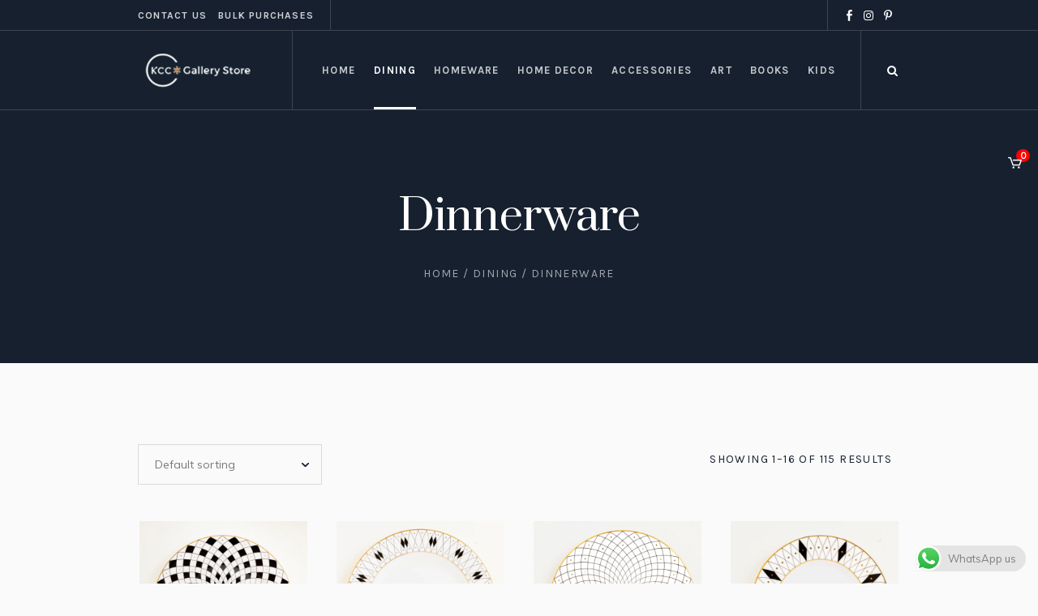

--- FILE ---
content_type: text/html; charset=UTF-8
request_url: https://www.thegallerystore.in/product-category/dining/dinnerware/
body_size: 21938
content:
<!DOCTYPE html>
<html lang="en-US" class="cmsmasters_html">
<head>


<meta charset="UTF-8" />
<meta name="viewport" content="width=device-width, initial-scale=1, maximum-scale=1" />
<meta name="format-detection" content="telephone=no" />
<link rel="profile" href="//gmpg.org/xfn/11" />
<link rel="pingback" href="https://www.thegallerystore.in/xmlrpc.php" />


	
<meta name='robots' content='index, follow, max-image-preview:large, max-snippet:-1, max-video-preview:-1' />

	<!-- This site is optimized with the Yoast SEO plugin v21.3 - https://yoast.com/wordpress/plugins/seo/ -->
	<title>Online Dinnerware Store in Kolkata | The Gallery Store</title>
	<meta name="description" content="Explore The Gallery Store range for dinnerware that&#039;s perfect for every occasion. We have a wide selection of dinnerware sets, cutlery sets, and linen to help set your dining room table. Browse our collections of dining accessories to enhance your dining experience." />
	<link rel="canonical" href="https://www.thegallerystore.in/product-category/dining/dinnerware/" />
	<link rel="next" href="https://www.thegallerystore.in/product-category/dining/dinnerware/page/2/" />
	<meta property="og:locale" content="en_US" />
	<meta property="og:type" content="article" />
	<meta property="og:title" content="Online Dinnerware Store in Kolkata | The Gallery Store" />
	<meta property="og:description" content="Explore The Gallery Store range for dinnerware that&#039;s perfect for every occasion. We have a wide selection of dinnerware sets, cutlery sets, and linen to help set your dining room table. Browse our collections of dining accessories to enhance your dining experience." />
	<meta property="og:url" content="https://www.thegallerystore.in/product-category/dining/dinnerware/" />
	<meta property="og:site_name" content="KCC Gallery Store" />
	<meta name="twitter:card" content="summary_large_image" />
	<script type="application/ld+json" class="yoast-schema-graph">{"@context":"https://schema.org","@graph":[{"@type":"CollectionPage","@id":"https://www.thegallerystore.in/product-category/dining/dinnerware/","url":"https://www.thegallerystore.in/product-category/dining/dinnerware/","name":"Online Dinnerware Store in Kolkata | The Gallery Store","isPartOf":{"@id":"https://www.thegallerystore.in/#website"},"primaryImageOfPage":{"@id":"https://www.thegallerystore.in/product-category/dining/dinnerware/#primaryimage"},"image":{"@id":"https://www.thegallerystore.in/product-category/dining/dinnerware/#primaryimage"},"thumbnailUrl":"https://bucket-tgs.s3.ap-south-1.amazonaws.com/wp-content/uploads/2025/11/18155646/CT-4158-1763189342.png","description":"Explore The Gallery Store range for dinnerware that's perfect for every occasion. We have a wide selection of dinnerware sets, cutlery sets, and linen to help set your dining room table. Browse our collections of dining accessories to enhance your dining experience.","breadcrumb":{"@id":"https://www.thegallerystore.in/product-category/dining/dinnerware/#breadcrumb"},"inLanguage":"en-US"},{"@type":"ImageObject","inLanguage":"en-US","@id":"https://www.thegallerystore.in/product-category/dining/dinnerware/#primaryimage","url":"https://bucket-tgs.s3.ap-south-1.amazonaws.com/wp-content/uploads/2025/11/18155646/CT-4158-1763189342.png","contentUrl":"https://bucket-tgs.s3.ap-south-1.amazonaws.com/wp-content/uploads/2025/11/18155646/CT-4158-1763189342.png","width":800,"height":800},{"@type":"BreadcrumbList","@id":"https://www.thegallerystore.in/product-category/dining/dinnerware/#breadcrumb","itemListElement":[{"@type":"ListItem","position":1,"name":"Home","item":"https://www.thegallerystore.in/"},{"@type":"ListItem","position":2,"name":"Dining","item":"https://www.thegallerystore.in/product-category/dining/"},{"@type":"ListItem","position":3,"name":"Dinnerware"}]},{"@type":"WebSite","@id":"https://www.thegallerystore.in/#website","url":"https://www.thegallerystore.in/","name":"KCC Gallery Store","description":"KCC Gallery Store","potentialAction":[{"@type":"SearchAction","target":{"@type":"EntryPoint","urlTemplate":"https://www.thegallerystore.in/?s={search_term_string}"},"query-input":"required name=search_term_string"}],"inLanguage":"en-US"}]}</script>
	<!-- / Yoast SEO plugin. -->


<link rel='dns-prefetch' href='//www.googletagmanager.com' />
<link rel='dns-prefetch' href='//fonts.googleapis.com' />
<link rel="alternate" type="application/rss+xml" title="KCC Gallery Store &raquo; Feed" href="https://www.thegallerystore.in/feed/" />
<link rel="alternate" type="application/rss+xml" title="KCC Gallery Store &raquo; Comments Feed" href="https://www.thegallerystore.in/comments/feed/" />
<link rel="alternate" type="application/rss+xml" title="KCC Gallery Store &raquo; Dinnerware Category Feed" href="https://www.thegallerystore.in/product-category/dining/dinnerware/feed/" />
<script type="text/javascript">
window._wpemojiSettings = {"baseUrl":"https:\/\/s.w.org\/images\/core\/emoji\/14.0.0\/72x72\/","ext":".png","svgUrl":"https:\/\/s.w.org\/images\/core\/emoji\/14.0.0\/svg\/","svgExt":".svg","source":{"concatemoji":"https:\/\/www.thegallerystore.in\/wydmain\/js\/wp-emoji-release.min.js?ver=6.1.9"}};
/*! This file is auto-generated */
!function(e,a,t){var n,r,o,i=a.createElement("canvas"),p=i.getContext&&i.getContext("2d");function s(e,t){var a=String.fromCharCode,e=(p.clearRect(0,0,i.width,i.height),p.fillText(a.apply(this,e),0,0),i.toDataURL());return p.clearRect(0,0,i.width,i.height),p.fillText(a.apply(this,t),0,0),e===i.toDataURL()}function c(e){var t=a.createElement("script");t.src=e,t.defer=t.type="text/javascript",a.getElementsByTagName("head")[0].appendChild(t)}for(o=Array("flag","emoji"),t.supports={everything:!0,everythingExceptFlag:!0},r=0;r<o.length;r++)t.supports[o[r]]=function(e){if(p&&p.fillText)switch(p.textBaseline="top",p.font="600 32px Arial",e){case"flag":return s([127987,65039,8205,9895,65039],[127987,65039,8203,9895,65039])?!1:!s([55356,56826,55356,56819],[55356,56826,8203,55356,56819])&&!s([55356,57332,56128,56423,56128,56418,56128,56421,56128,56430,56128,56423,56128,56447],[55356,57332,8203,56128,56423,8203,56128,56418,8203,56128,56421,8203,56128,56430,8203,56128,56423,8203,56128,56447]);case"emoji":return!s([129777,127995,8205,129778,127999],[129777,127995,8203,129778,127999])}return!1}(o[r]),t.supports.everything=t.supports.everything&&t.supports[o[r]],"flag"!==o[r]&&(t.supports.everythingExceptFlag=t.supports.everythingExceptFlag&&t.supports[o[r]]);t.supports.everythingExceptFlag=t.supports.everythingExceptFlag&&!t.supports.flag,t.DOMReady=!1,t.readyCallback=function(){t.DOMReady=!0},t.supports.everything||(n=function(){t.readyCallback()},a.addEventListener?(a.addEventListener("DOMContentLoaded",n,!1),e.addEventListener("load",n,!1)):(e.attachEvent("onload",n),a.attachEvent("onreadystatechange",function(){"complete"===a.readyState&&t.readyCallback()})),(e=t.source||{}).concatemoji?c(e.concatemoji):e.wpemoji&&e.twemoji&&(c(e.twemoji),c(e.wpemoji)))}(window,document,window._wpemojiSettings);
</script>
<style type="text/css">
img.wp-smiley,
img.emoji {
	display: inline !important;
	border: none !important;
	box-shadow: none !important;
	height: 1em !important;
	width: 1em !important;
	margin: 0 0.07em !important;
	vertical-align: -0.1em !important;
	background: none !important;
	padding: 0 !important;
}
</style>
	
<link rel='stylesheet' id='ht_ctc_main_css-css' href='https://www.thegallerystore.in/medialibrary/plugins/click-to-chat-for-whatsapp/new/inc/assets/css/main.css?ver=4.29' type='text/css' media='all' />
<link rel='stylesheet' id='layerslider-css' href='https://www.thegallerystore.in/module-1/assets/static/layerslider/css/layerslider.css?ver=6.11.7' type='text/css' media='all' />
<link rel='stylesheet' id='ls-google-fonts-css' href='https://fonts.googleapis.com/css?family=Karla:regular%7CPrata:regular&#038;subset=latin%2Clatin-ext' type='text/css' media='all' />
<link rel='stylesheet' id='wp-block-library-css' href='https://www.thegallerystore.in/wydmain/css/dist/block-library/style.min.css?ver=6.1.9' type='text/css' media='all' />
<link rel='stylesheet' id='classic-theme-styles-css' href='https://www.thegallerystore.in/wydmain/css/classic-themes.min.css?ver=1' type='text/css' media='all' />
<style id='global-styles-inline-css' type='text/css'>
body{--wp--preset--color--black: #000000;--wp--preset--color--cyan-bluish-gray: #abb8c3;--wp--preset--color--white: #ffffff;--wp--preset--color--pale-pink: #f78da7;--wp--preset--color--vivid-red: #cf2e2e;--wp--preset--color--luminous-vivid-orange: #ff6900;--wp--preset--color--luminous-vivid-amber: #fcb900;--wp--preset--color--light-green-cyan: #7bdcb5;--wp--preset--color--vivid-green-cyan: #00d084;--wp--preset--color--pale-cyan-blue: #8ed1fc;--wp--preset--color--vivid-cyan-blue: #0693e3;--wp--preset--color--vivid-purple: #9b51e0;--wp--preset--color--color-1: #000000;--wp--preset--color--color-2: #ffffff;--wp--preset--color--color-3: #797979;--wp--preset--color--color-4: #4c4c4c;--wp--preset--color--color-5: #787b80;--wp--preset--color--color-6: #16202f;--wp--preset--color--color-7: #fafafa;--wp--preset--color--color-8: #d8dadc;--wp--preset--gradient--vivid-cyan-blue-to-vivid-purple: linear-gradient(135deg,rgba(6,147,227,1) 0%,rgb(155,81,224) 100%);--wp--preset--gradient--light-green-cyan-to-vivid-green-cyan: linear-gradient(135deg,rgb(122,220,180) 0%,rgb(0,208,130) 100%);--wp--preset--gradient--luminous-vivid-amber-to-luminous-vivid-orange: linear-gradient(135deg,rgba(252,185,0,1) 0%,rgba(255,105,0,1) 100%);--wp--preset--gradient--luminous-vivid-orange-to-vivid-red: linear-gradient(135deg,rgba(255,105,0,1) 0%,rgb(207,46,46) 100%);--wp--preset--gradient--very-light-gray-to-cyan-bluish-gray: linear-gradient(135deg,rgb(238,238,238) 0%,rgb(169,184,195) 100%);--wp--preset--gradient--cool-to-warm-spectrum: linear-gradient(135deg,rgb(74,234,220) 0%,rgb(151,120,209) 20%,rgb(207,42,186) 40%,rgb(238,44,130) 60%,rgb(251,105,98) 80%,rgb(254,248,76) 100%);--wp--preset--gradient--blush-light-purple: linear-gradient(135deg,rgb(255,206,236) 0%,rgb(152,150,240) 100%);--wp--preset--gradient--blush-bordeaux: linear-gradient(135deg,rgb(254,205,165) 0%,rgb(254,45,45) 50%,rgb(107,0,62) 100%);--wp--preset--gradient--luminous-dusk: linear-gradient(135deg,rgb(255,203,112) 0%,rgb(199,81,192) 50%,rgb(65,88,208) 100%);--wp--preset--gradient--pale-ocean: linear-gradient(135deg,rgb(255,245,203) 0%,rgb(182,227,212) 50%,rgb(51,167,181) 100%);--wp--preset--gradient--electric-grass: linear-gradient(135deg,rgb(202,248,128) 0%,rgb(113,206,126) 100%);--wp--preset--gradient--midnight: linear-gradient(135deg,rgb(2,3,129) 0%,rgb(40,116,252) 100%);--wp--preset--duotone--dark-grayscale: url('#wp-duotone-dark-grayscale');--wp--preset--duotone--grayscale: url('#wp-duotone-grayscale');--wp--preset--duotone--purple-yellow: url('#wp-duotone-purple-yellow');--wp--preset--duotone--blue-red: url('#wp-duotone-blue-red');--wp--preset--duotone--midnight: url('#wp-duotone-midnight');--wp--preset--duotone--magenta-yellow: url('#wp-duotone-magenta-yellow');--wp--preset--duotone--purple-green: url('#wp-duotone-purple-green');--wp--preset--duotone--blue-orange: url('#wp-duotone-blue-orange');--wp--preset--font-size--small: 13px;--wp--preset--font-size--medium: 20px;--wp--preset--font-size--large: 36px;--wp--preset--font-size--x-large: 42px;--wp--preset--spacing--20: 0.44rem;--wp--preset--spacing--30: 0.67rem;--wp--preset--spacing--40: 1rem;--wp--preset--spacing--50: 1.5rem;--wp--preset--spacing--60: 2.25rem;--wp--preset--spacing--70: 3.38rem;--wp--preset--spacing--80: 5.06rem;}:where(.is-layout-flex){gap: 0.5em;}body .is-layout-flow > .alignleft{float: left;margin-inline-start: 0;margin-inline-end: 2em;}body .is-layout-flow > .alignright{float: right;margin-inline-start: 2em;margin-inline-end: 0;}body .is-layout-flow > .aligncenter{margin-left: auto !important;margin-right: auto !important;}body .is-layout-constrained > .alignleft{float: left;margin-inline-start: 0;margin-inline-end: 2em;}body .is-layout-constrained > .alignright{float: right;margin-inline-start: 2em;margin-inline-end: 0;}body .is-layout-constrained > .aligncenter{margin-left: auto !important;margin-right: auto !important;}body .is-layout-constrained > :where(:not(.alignleft):not(.alignright):not(.alignfull)){max-width: var(--wp--style--global--content-size);margin-left: auto !important;margin-right: auto !important;}body .is-layout-constrained > .alignwide{max-width: var(--wp--style--global--wide-size);}body .is-layout-flex{display: flex;}body .is-layout-flex{flex-wrap: wrap;align-items: center;}body .is-layout-flex > *{margin: 0;}:where(.wp-block-columns.is-layout-flex){gap: 2em;}.has-black-color{color: var(--wp--preset--color--black) !important;}.has-cyan-bluish-gray-color{color: var(--wp--preset--color--cyan-bluish-gray) !important;}.has-white-color{color: var(--wp--preset--color--white) !important;}.has-pale-pink-color{color: var(--wp--preset--color--pale-pink) !important;}.has-vivid-red-color{color: var(--wp--preset--color--vivid-red) !important;}.has-luminous-vivid-orange-color{color: var(--wp--preset--color--luminous-vivid-orange) !important;}.has-luminous-vivid-amber-color{color: var(--wp--preset--color--luminous-vivid-amber) !important;}.has-light-green-cyan-color{color: var(--wp--preset--color--light-green-cyan) !important;}.has-vivid-green-cyan-color{color: var(--wp--preset--color--vivid-green-cyan) !important;}.has-pale-cyan-blue-color{color: var(--wp--preset--color--pale-cyan-blue) !important;}.has-vivid-cyan-blue-color{color: var(--wp--preset--color--vivid-cyan-blue) !important;}.has-vivid-purple-color{color: var(--wp--preset--color--vivid-purple) !important;}.has-black-background-color{background-color: var(--wp--preset--color--black) !important;}.has-cyan-bluish-gray-background-color{background-color: var(--wp--preset--color--cyan-bluish-gray) !important;}.has-white-background-color{background-color: var(--wp--preset--color--white) !important;}.has-pale-pink-background-color{background-color: var(--wp--preset--color--pale-pink) !important;}.has-vivid-red-background-color{background-color: var(--wp--preset--color--vivid-red) !important;}.has-luminous-vivid-orange-background-color{background-color: var(--wp--preset--color--luminous-vivid-orange) !important;}.has-luminous-vivid-amber-background-color{background-color: var(--wp--preset--color--luminous-vivid-amber) !important;}.has-light-green-cyan-background-color{background-color: var(--wp--preset--color--light-green-cyan) !important;}.has-vivid-green-cyan-background-color{background-color: var(--wp--preset--color--vivid-green-cyan) !important;}.has-pale-cyan-blue-background-color{background-color: var(--wp--preset--color--pale-cyan-blue) !important;}.has-vivid-cyan-blue-background-color{background-color: var(--wp--preset--color--vivid-cyan-blue) !important;}.has-vivid-purple-background-color{background-color: var(--wp--preset--color--vivid-purple) !important;}.has-black-border-color{border-color: var(--wp--preset--color--black) !important;}.has-cyan-bluish-gray-border-color{border-color: var(--wp--preset--color--cyan-bluish-gray) !important;}.has-white-border-color{border-color: var(--wp--preset--color--white) !important;}.has-pale-pink-border-color{border-color: var(--wp--preset--color--pale-pink) !important;}.has-vivid-red-border-color{border-color: var(--wp--preset--color--vivid-red) !important;}.has-luminous-vivid-orange-border-color{border-color: var(--wp--preset--color--luminous-vivid-orange) !important;}.has-luminous-vivid-amber-border-color{border-color: var(--wp--preset--color--luminous-vivid-amber) !important;}.has-light-green-cyan-border-color{border-color: var(--wp--preset--color--light-green-cyan) !important;}.has-vivid-green-cyan-border-color{border-color: var(--wp--preset--color--vivid-green-cyan) !important;}.has-pale-cyan-blue-border-color{border-color: var(--wp--preset--color--pale-cyan-blue) !important;}.has-vivid-cyan-blue-border-color{border-color: var(--wp--preset--color--vivid-cyan-blue) !important;}.has-vivid-purple-border-color{border-color: var(--wp--preset--color--vivid-purple) !important;}.has-vivid-cyan-blue-to-vivid-purple-gradient-background{background: var(--wp--preset--gradient--vivid-cyan-blue-to-vivid-purple) !important;}.has-light-green-cyan-to-vivid-green-cyan-gradient-background{background: var(--wp--preset--gradient--light-green-cyan-to-vivid-green-cyan) !important;}.has-luminous-vivid-amber-to-luminous-vivid-orange-gradient-background{background: var(--wp--preset--gradient--luminous-vivid-amber-to-luminous-vivid-orange) !important;}.has-luminous-vivid-orange-to-vivid-red-gradient-background{background: var(--wp--preset--gradient--luminous-vivid-orange-to-vivid-red) !important;}.has-very-light-gray-to-cyan-bluish-gray-gradient-background{background: var(--wp--preset--gradient--very-light-gray-to-cyan-bluish-gray) !important;}.has-cool-to-warm-spectrum-gradient-background{background: var(--wp--preset--gradient--cool-to-warm-spectrum) !important;}.has-blush-light-purple-gradient-background{background: var(--wp--preset--gradient--blush-light-purple) !important;}.has-blush-bordeaux-gradient-background{background: var(--wp--preset--gradient--blush-bordeaux) !important;}.has-luminous-dusk-gradient-background{background: var(--wp--preset--gradient--luminous-dusk) !important;}.has-pale-ocean-gradient-background{background: var(--wp--preset--gradient--pale-ocean) !important;}.has-electric-grass-gradient-background{background: var(--wp--preset--gradient--electric-grass) !important;}.has-midnight-gradient-background{background: var(--wp--preset--gradient--midnight) !important;}.has-small-font-size{font-size: var(--wp--preset--font-size--small) !important;}.has-medium-font-size{font-size: var(--wp--preset--font-size--medium) !important;}.has-large-font-size{font-size: var(--wp--preset--font-size--large) !important;}.has-x-large-font-size{font-size: var(--wp--preset--font-size--x-large) !important;}
.wp-block-navigation a:where(:not(.wp-element-button)){color: inherit;}
:where(.wp-block-columns.is-layout-flex){gap: 2em;}
.wp-block-pullquote{font-size: 1.5em;line-height: 1.6;}
</style>
<link rel='stylesheet' id='contact-form-7-css' href='https://www.thegallerystore.in/module-8/includes/css/styles.css?ver=5.8.1' type='text/css' media='all' />
<link rel='stylesheet' id='rs-plugin-settings-css' href='https://www.thegallerystore.in/module-14/public/assets/css/rs6.css?ver=6.4.6' type='text/css' media='all' />
<style id='rs-plugin-settings-inline-css' type='text/css'>
#rs-demo-id {}
</style>
<style id='woocommerce-inline-inline-css' type='text/css'>
.woocommerce form .form-row .required { visibility: visible; }
</style>
<link rel='stylesheet' id='galleria-metropolia-theme-style-css' href='https://www.thegallerystore.in/wyd-template/wyd-skin?ver=1.0.0' type='text/css' media='screen, print' />
<link rel='stylesheet' id='galleria-metropolia-style-css' href='https://www.thegallerystore.in/wyd-template/theme-framework/theme-style/css/style.css?ver=1.0.0' type='text/css' media='screen, print' />
<style id='galleria-metropolia-style-inline-css' type='text/css'>

	.header_mid .header_mid_inner .logo_wrap {
		width : 296px;
	}

	.header_mid_inner .logo img.logo_retina {
		width : 148px;
	}
	
	.header_mid_scroll .header_mid_inner .logo img.logo_retina {
		width : auto;
	}


		.headline_aligner, 
		.cmsmasters_breadcrumbs_aligner {
			min-height:312px;
		}
		

	.header_top {
		height : 38px;
	}
	
	.header_mid {
		height : 98px;
	}
	
	.header_bot {
		height : 60px;
	}
	
	#page.cmsmasters_heading_after_header #middle, 
	#page.cmsmasters_heading_under_header #middle .headline .headline_outer {
		padding-top : 98px;
	}
	
	#page.cmsmasters_heading_after_header.enable_header_top #middle, 
	#page.cmsmasters_heading_under_header.enable_header_top #middle .headline .headline_outer {
		padding-top : 136px;
	}
	
	#page.cmsmasters_heading_after_header.enable_header_bottom #middle, 
	#page.cmsmasters_heading_under_header.enable_header_bottom #middle .headline .headline_outer {
		padding-top : 158px;
	}
	
	#page.cmsmasters_heading_after_header.enable_header_top.enable_header_bottom #middle, 
	#page.cmsmasters_heading_under_header.enable_header_top.enable_header_bottom #middle .headline .headline_outer {
		padding-top : 196px;
	}
	
	@media only screen and (max-width: 1024px) {
		.header_top,
		.header_mid,
		.header_bot {
			height : auto;
		}
		
		.header_mid .header_mid_inner > div {
			height : 98px;
		}
		
		.header_bot .header_bot_inner > div {
			height : 60px;
		}
		
		#page.cmsmasters_heading_after_header #middle, 
		#page.cmsmasters_heading_under_header #middle .headline .headline_outer, 
		#page.cmsmasters_heading_after_header.enable_header_top #middle, 
		#page.cmsmasters_heading_under_header.enable_header_top #middle .headline .headline_outer, 
		#page.cmsmasters_heading_after_header.enable_header_bottom #middle, 
		#page.cmsmasters_heading_under_header.enable_header_bottom #middle .headline .headline_outer, 
		#page.cmsmasters_heading_after_header.enable_header_top.enable_header_bottom #middle, 
		#page.cmsmasters_heading_under_header.enable_header_top.enable_header_bottom #middle .headline .headline_outer {
			padding-top : 0 !important;
		}
	}
	
	@media only screen and (max-width: 768px) {
		.header_mid .header_mid_inner > div, 
		.header_bot .header_bot_inner > div {
			height:auto;
		}
	}
#page .cmsmasters_rounded_button {
    width: 100px;
    padding: 28px 10px;
}
</style>
<link rel='stylesheet' id='galleria-metropolia-adaptive-css' href='https://www.thegallerystore.in/wyd-template/theme-framework/theme-style/css/adaptive.css?ver=1.0.0' type='text/css' media='screen, print' />
<link rel='stylesheet' id='galleria-metropolia-retina-css' href='https://www.thegallerystore.in/wyd-template/theme-framework/theme-style/css/retina.css?ver=1.0.0' type='text/css' media='screen' />
<link rel='stylesheet' id='galleria-metropolia-icons-css' href='https://www.thegallerystore.in/wyd-template/css/fontello.css?ver=1.0.0' type='text/css' media='screen' />
<link rel='stylesheet' id='galleria-metropolia-icons-custom-css' href='https://www.thegallerystore.in/wyd-template/theme-vars/theme-style/css/fontello-custom.css?ver=1.0.0' type='text/css' media='screen' />
<link rel='stylesheet' id='animate-css' href='https://www.thegallerystore.in/wyd-template/css/animate.css?ver=1.0.0' type='text/css' media='screen' />
<link rel='stylesheet' id='ilightbox-css' href='https://www.thegallerystore.in/wyd-template/css/ilightbox.css?ver=2.2.0' type='text/css' media='screen' />
<link rel='stylesheet' id='ilightbox-skin-dark-css' href='https://www.thegallerystore.in/wyd-template/css/ilightbox-skins/dark-skin.css?ver=2.2.0' type='text/css' media='screen' />
<link rel='stylesheet' id='galleria-metropolia-fonts-schemes-css' href='https://www.thegallerystore.in/assets/cmsmasters_styles/galleria-metropolia.css?ver=1.0.0' type='text/css' media='screen' />
<link rel='stylesheet' id='google-fonts-css' href='//fonts.googleapis.com/css?family=Muli%7CKarla%3A400%2C400i%2C700%2C700i%7CPrata&#038;ver=6.1.9' type='text/css' media='all' />
<link rel='stylesheet' id='galleria-metropolia-gutenberg-frontend-style-css' href='https://www.thegallerystore.in/wyd-template/gutenberg/cmsmasters-framework/theme-style/css/frontend-style.css?ver=1.0.0' type='text/css' media='screen' />
<link rel='stylesheet' id='galleria-metropolia-woocommerce-style-css' href='https://www.thegallerystore.in/wyd-template/woocommerce/cmsmasters-framework/theme-style/css/plugin-style.css?ver=1.0.0' type='text/css' media='screen' />
<link rel='stylesheet' id='galleria-metropolia-woocommerce-adaptive-css' href='https://www.thegallerystore.in/wyd-template/woocommerce/cmsmasters-framework/theme-style/css/plugin-adaptive.css?ver=1.0.0' type='text/css' media='screen' />
<link rel='stylesheet' id='popup-maker-site-css' href='//www.thegallerystore.in/assets/pum/pum-site-styles.css?generated=1718806749&#038;ver=1.19.0' type='text/css' media='all' />
<link rel='stylesheet' id='galleria-metropolia-child-style-css' href='https://www.thegallerystore.in/wyd-template-child/wyd-skin-child?ver=1.0.0' type='text/css' media='screen, print' />
<script type='text/javascript' src='https://www.thegallerystore.in/wydmain/js/jquery/jquery.min.js?ver=3.6.1' id='jquery-core-js'></script>
<script type='text/javascript' src='https://www.thegallerystore.in/wydmain/js/jquery/jquery-migrate.min.js?ver=3.3.2' id='jquery-migrate-js'></script>
<script type='text/javascript' id='layerslider-utils-js-extra'>
/* <![CDATA[ */
var LS_Meta = {"v":"6.11.7","fixGSAP":"1"};
/* ]]> */
</script>
<script type='text/javascript' src='https://www.thegallerystore.in/module-1/assets/static/layerslider/js/layerslider.utils.js?ver=6.11.7' id='layerslider-utils-js'></script>
<script type='text/javascript' src='https://www.thegallerystore.in/module-1/assets/static/layerslider/js/layerslider.kreaturamedia.jquery.js?ver=6.11.7' id='layerslider-js'></script>
<script type='text/javascript' src='https://www.thegallerystore.in/module-1/assets/static/layerslider/js/layerslider.transitions.js?ver=6.11.7' id='layerslider-transitions-js'></script>
<script type='text/javascript' src='https://www.thegallerystore.in/module-14/public/assets/js/rbtools.min.js?ver=6.4.4' id='tp-tools-js'></script>
<script type='text/javascript' src='https://www.thegallerystore.in/module-14/public/assets/js/rs6.min.js?ver=6.4.6' id='revmin-js'></script>
<script type='text/javascript' src='https://www.thegallerystore.in/wyd-template/js/debounced-resize.min.js?ver=1.0.0' id='debounced-resize-js'></script>
<script type='text/javascript' src='https://www.thegallerystore.in/wyd-template/js/modernizr.min.js?ver=1.0.0' id='modernizr-js'></script>
<script type='text/javascript' src='https://www.thegallerystore.in/wyd-template/js/respond.min.js?ver=1.0.0' id='respond-js'></script>
<script type='text/javascript' src='https://www.thegallerystore.in/wyd-template/js/jquery.iLightBox.min.js?ver=2.2.0' id='iLightBox-js'></script>

<!-- Google tag (gtag.js) snippet added by Site Kit -->
<!-- Google Analytics snippet added by Site Kit -->
<script type='text/javascript' src='https://www.googletagmanager.com/gtag/js?id=G-N88YV26D5J' id='google_gtagjs-js' async></script>
<script type='text/javascript' id='google_gtagjs-js-after'>
window.dataLayer = window.dataLayer || [];function gtag(){dataLayer.push(arguments);}
gtag("set","linker",{"domains":["www.thegallerystore.in"]});
gtag("js", new Date());
gtag("set", "developer_id.dZTNiMT", true);
gtag("config", "G-N88YV26D5J");
</script>
<meta name="generator" content="Powered by LayerSlider 6.11.7 - Multi-Purpose, Responsive, Parallax, Mobile-Friendly Slider Plugin for WordPress." />
<!-- LayerSlider updates and docs at: https://layerslider.kreaturamedia.com -->
<link rel="https://api.w.org/" href="https://www.thegallerystore.in/wp-json/" /><link rel="alternate" type="application/json" href="https://www.thegallerystore.in/wp-json/wp/v2/product_cat/605" /><link rel="EditURI" type="application/rsd+xml" title="RSD" href="https://www.thegallerystore.in/xmlrpc.php?rsd" />
<link rel="wlwmanifest" type="application/wlwmanifest+xml" href="https://www.thegallerystore.in/wydmain/wlwmanifest.xml" />
<meta name="generator" content="WordPress 6.1.9" />
<meta name="generator" content="WooCommerce 8.2.4" />
<meta name="generator" content="Site Kit by Google 1.163.0" />	<!-- Meta Pixel Code -->
	<script>
!function(f,b,e,v,n,t,s)
{if(f.fbq)return;n=f.fbq=function(){n.callMethod?
n.callMethod.apply(n,arguments):n.queue.push(arguments)};
if(!f._fbq)f._fbq=n;n.push=n;n.loaded=!0;n.version='2.0';
n.queue=[];t=b.createElement(e);t.async=!0;
t.src=v;s=b.getElementsByTagName(e)[0];
s.parentNode.insertBefore(t,s)}(window, document,'script',
'https://connect.facebook.net/en_US/fbevents.js');
fbq('init', '704334398410134');
fbq('track', 'PageView');
</script>
<noscript><img height="1" width="1" style="display:none"
src="https://www.facebook.com/tr?id=704334398410134&ev=PageView&noscript=1"
/></noscript>
	<!-- End Meta Pixel Code -->
	<noscript><style>.woocommerce-product-gallery{ opacity: 1 !important; }</style></noscript>
	<style>.qib-container input[type='number']:not(#qib_id):not(#qib_id){-moz-appearance:textfield;}.qib-container input[type='number']:not(#qib_id):not(#qib_id)::-webkit-outer-spin-button,.qib-container input[type='number']:not(#qib_id):not(#qib_id)::-webkit-inner-spin-button{-webkit-appearance:none;display:none;margin:0;}form.cart button[type='submit']:not(#qib_id):not(#qib_id),form.cart .qib-container + div:not(#qib_id):not(#qib_id){display:inline-block;margin:0;padding-top:0;padding-bottom:0;float:none;vertical-align:top;text-align:center;}form.cart button[type='submit']:not(#qib_id):not(#qib_id):not(_){line-height:1;}form.cart button[type='submit']:not(#qib_id):not(#qib_id):not(_):not(_){height:35px;text-align:center;}form.cart .qib-container + button[type='submit']:not(#qib_id):not(#qib_id),form.cart .qib-container + div:not(#qib_id):not(#qib_id):not(_){margin-left:1em;}form.cart button[type='submit']:focus:not(#qib_id):not(#qib_id){outline-width:2px;outline-offset:-2px;outline-style:solid;}.qib-container div.quantity:not(#qib_id):not(#qib_id) {float:left;line-height:1;display:inline-block;margin:0;padding:0;border:none;border-radius:0;width:auto;min-height:initial;min-width:initial;max-height:initial;max-width:initial;}.qib-button:not(#qib_id):not(#qib_id){line-height:1;display:inline-block;margin:0;padding:0;box-sizing:border-box;height:35px;width:30px;color:black;background:#e2e2e2;border-color:#cac9c9;float:left;min-height:initial;min-width:initial;max-height:initial;max-width:initial;vertical-align:middle;font-size:16px;letter-spacing:0;border-style:solid;border-width:1px;transition:none;border-radius:0;}.qib-button:focus:not(#qib_id):not(#qib_id) {border:2px #b3b3aa solid;outline:none;}.qib-button:hover:not(#qib_id):not(#qib_id) {background:#d6d5d5;}.qib-container .quantity input.qty:not(#qib_id):not(#qib_id){line-height:1;background:none;text-align:center;vertical-align:middle;margin:0;padding:0;box-sizing:border-box;height:35px;width:45px;min-height:initial;min-width:initial;max-height:initial;max-width:initial;box-shadow:none;font-size:15px;border-style:solid;border-color:#cac9c9;border-width:1px 0;border-radius:0;}.qib-container .quantity input.qty:focus:not(#qib_id):not(#qib_id) {border-color:#cac9c9;outline:none;border-width:2px 1px;border-style:solid;}.woocommerce table.cart td.product-quantity:not(#qib_id):not(#qib_id){white-space:nowrap;}@media (min-width:768px){.woocommerce table.cart td.product-quantity:not(#qib_id):not(#qib_id){text-align:center;}}@media (min-width:768px){.woocommerce table.cart td.product-quantity .qib-container:not(#qib_id):not(#qib_id){display:flex;justify-content:center;}}.qib-container:not(#qib_id):not(#qib_id) {display:inline-block;}.woocommerce-grouped-product-list-item__quantity:not(#qib_id):not(#qib_id){margin:0;padding-left:0;padding-right:0;text-align:left;}.woocommerce-grouped-product-list-item__quantity .qib-container:not(#qib_id):not(#qib_id){display:flex;}.quantity .minus:not(#qib_id):not(#qib_id),.quantity .plus:not(#qib_id):not(#qib_id),.quantity > a:not(#qib_id):not(#qib_id){display:none;}.products.oceanwp-row .qib-container:not(#qib_id):not(#qib_id){margin-bottom:8px;}</style><meta name="generator" content="Powered by Slider Revolution 6.4.6 - responsive, Mobile-Friendly Slider Plugin for WordPress with comfortable drag and drop interface." />
<link rel="icon" href="https://www.thegallerystore.in/assets/2023/08/cropped-Original512x512-32x32.png" sizes="32x32" />
<link rel="icon" href="https://www.thegallerystore.in/assets/2023/08/cropped-Original512x512-192x192.png" sizes="192x192" />
<link rel="apple-touch-icon" href="https://www.thegallerystore.in/assets/2023/08/cropped-Original512x512-180x180.png" />
<meta name="msapplication-TileImage" content="https://www.thegallerystore.in/assets/2023/08/cropped-Original512x512-270x270.png" />
<script type="text/javascript">function setREVStartSize(e){
			//window.requestAnimationFrame(function() {				 
				window.RSIW = window.RSIW===undefined ? window.innerWidth : window.RSIW;	
				window.RSIH = window.RSIH===undefined ? window.innerHeight : window.RSIH;	
				try {								
					var pw = document.getElementById(e.c).parentNode.offsetWidth,
						newh;
					pw = pw===0 || isNaN(pw) ? window.RSIW : pw;
					e.tabw = e.tabw===undefined ? 0 : parseInt(e.tabw);
					e.thumbw = e.thumbw===undefined ? 0 : parseInt(e.thumbw);
					e.tabh = e.tabh===undefined ? 0 : parseInt(e.tabh);
					e.thumbh = e.thumbh===undefined ? 0 : parseInt(e.thumbh);
					e.tabhide = e.tabhide===undefined ? 0 : parseInt(e.tabhide);
					e.thumbhide = e.thumbhide===undefined ? 0 : parseInt(e.thumbhide);
					e.mh = e.mh===undefined || e.mh=="" || e.mh==="auto" ? 0 : parseInt(e.mh,0);		
					if(e.layout==="fullscreen" || e.l==="fullscreen") 						
						newh = Math.max(e.mh,window.RSIH);					
					else{					
						e.gw = Array.isArray(e.gw) ? e.gw : [e.gw];
						for (var i in e.rl) if (e.gw[i]===undefined || e.gw[i]===0) e.gw[i] = e.gw[i-1];					
						e.gh = e.el===undefined || e.el==="" || (Array.isArray(e.el) && e.el.length==0)? e.gh : e.el;
						e.gh = Array.isArray(e.gh) ? e.gh : [e.gh];
						for (var i in e.rl) if (e.gh[i]===undefined || e.gh[i]===0) e.gh[i] = e.gh[i-1];
											
						var nl = new Array(e.rl.length),
							ix = 0,						
							sl;					
						e.tabw = e.tabhide>=pw ? 0 : e.tabw;
						e.thumbw = e.thumbhide>=pw ? 0 : e.thumbw;
						e.tabh = e.tabhide>=pw ? 0 : e.tabh;
						e.thumbh = e.thumbhide>=pw ? 0 : e.thumbh;					
						for (var i in e.rl) nl[i] = e.rl[i]<window.RSIW ? 0 : e.rl[i];
						sl = nl[0];									
						for (var i in nl) if (sl>nl[i] && nl[i]>0) { sl = nl[i]; ix=i;}															
						var m = pw>(e.gw[ix]+e.tabw+e.thumbw) ? 1 : (pw-(e.tabw+e.thumbw)) / (e.gw[ix]);					
						newh =  (e.gh[ix] * m) + (e.tabh + e.thumbh);
					}				
					if(window.rs_init_css===undefined) window.rs_init_css = document.head.appendChild(document.createElement("style"));					
					document.getElementById(e.c).height = newh+"px";
					window.rs_init_css.innerHTML += "#"+e.c+"_wrapper { height: "+newh+"px }";				
				} catch(e){
					console.log("Failure at Presize of Slider:" + e)
				}					   
			//});
		  };</script>
		<style type="text/css" id="wp-custom-css">
			/* serach page */
.cmsmasters_archive_type .cmsmasters_archive_item_img_wrap {
    
    max-height: 260px !important;
    max-width: 260px  !important;
}

.product .preloader img {
    width: auto !important;
    min-width: auto !important;
    height: auto !important;
}
/*
	Hide Packaging Size field from product page.
	*/
	.woocommerce-product-attributes .woocommerce-product-attributes-item--dimensions
	{
		display: none;
	}

/*header social icon*/
.header_top .social_wrap_inner a
{
	color: #ffffff !important;
}



#popmake-19493 {
   
    width: 33% !important;
    height: auto;
}

#popmake-19493 .pum-close {
  width: 59px !important;
  top: 8px !important;
  color: #000 !important;
  font-size: 32px !important;
  border: unset !important;
  box-shadow:  unset !important;
  text-shadow:  unset !important;
  background-color:  unset !important;
}

#cmsmasters_row_subhajit_featured_products__id .cmsmasters_column_inner
{
	text-align:center;
}

#cmsmasters_row_subhajit_topsellinggno1h89ucd #cmsmasters_heading_cx6o49cytf {
    
    margin-bottom: 0px !important;
}

#cmsmasters_column_subhajit_featured_products__r4r8ike7dw #cmsmasters_heading_cx6o49cytf
{
	margin-bottom: 40px !important;
}



.header_mid_inner .logo img.logo_retina, 
.header_mid .logo_wrap .logo img,
.header_mid .header_mid_inner .logo_wrap {
    width: 148px !important;
}
/*
.cmsmasters_dynamic_cart .badge {
  
    -webkit-border-radius: 9px;
    -moz-border-radius: 9px;
    border-radius: 9px;
    font-size: 11px;
    background: #ff0000;
    color: #fff;
    padding: 0 5px;
    vertical-align: top;
    position: absolute;
    right: 3px;
    top: 3px;

}

.cmsmasters_dynamic_cart .cmsmasters_dynamic_cart_button span:before {
    width: 1em;
    height: 1em;
    margin: auto !important;
    position: absolute;
    left: 0;
    right: 0;
    top: 0;
    bottom: 0;
}
*/
.cmsmasters_dynamic_cart .cmsmasters_dynamic_cart_button span:before {
	width: 20px;
    height: 20px;
    margin: auto !important;
    position: absolute;
    left: -20px;
    right: 0px;
    top: 22px;
    bottom: 0;
    font-size: 17px;
}




.positionrelative
{
    position: relative;
}

.positionrelative .cmsmasters_theme_icon_basket
{
  position: absolute;
	right: 10px;
	top: 4px;
	background: red;
	-webkit-border-radius: 9px;
	-moz-border-radius: 9px;
	border-radius: 9px;
	font-size: 11px;
	background: #ff0000;
	color: #fff;
	padding: 0 5px;
	vertical-align: top;
}


		</style>
		</head>
<body class="archive tax-product_cat term-dinnerware term-605 theme-galleria-metropolia woocommerce woocommerce-page woocommerce-no-js">
<svg xmlns="http://www.w3.org/2000/svg" viewBox="0 0 0 0" width="0" height="0" focusable="false" role="none" style="visibility: hidden; position: absolute; left: -9999px; overflow: hidden;" ><defs><filter id="wp-duotone-dark-grayscale"><feColorMatrix color-interpolation-filters="sRGB" type="matrix" values=" .299 .587 .114 0 0 .299 .587 .114 0 0 .299 .587 .114 0 0 .299 .587 .114 0 0 " /><feComponentTransfer color-interpolation-filters="sRGB" ><feFuncR type="table" tableValues="0 0.49803921568627" /><feFuncG type="table" tableValues="0 0.49803921568627" /><feFuncB type="table" tableValues="0 0.49803921568627" /><feFuncA type="table" tableValues="1 1" /></feComponentTransfer><feComposite in2="SourceGraphic" operator="in" /></filter></defs></svg><svg xmlns="http://www.w3.org/2000/svg" viewBox="0 0 0 0" width="0" height="0" focusable="false" role="none" style="visibility: hidden; position: absolute; left: -9999px; overflow: hidden;" ><defs><filter id="wp-duotone-grayscale"><feColorMatrix color-interpolation-filters="sRGB" type="matrix" values=" .299 .587 .114 0 0 .299 .587 .114 0 0 .299 .587 .114 0 0 .299 .587 .114 0 0 " /><feComponentTransfer color-interpolation-filters="sRGB" ><feFuncR type="table" tableValues="0 1" /><feFuncG type="table" tableValues="0 1" /><feFuncB type="table" tableValues="0 1" /><feFuncA type="table" tableValues="1 1" /></feComponentTransfer><feComposite in2="SourceGraphic" operator="in" /></filter></defs></svg><svg xmlns="http://www.w3.org/2000/svg" viewBox="0 0 0 0" width="0" height="0" focusable="false" role="none" style="visibility: hidden; position: absolute; left: -9999px; overflow: hidden;" ><defs><filter id="wp-duotone-purple-yellow"><feColorMatrix color-interpolation-filters="sRGB" type="matrix" values=" .299 .587 .114 0 0 .299 .587 .114 0 0 .299 .587 .114 0 0 .299 .587 .114 0 0 " /><feComponentTransfer color-interpolation-filters="sRGB" ><feFuncR type="table" tableValues="0.54901960784314 0.98823529411765" /><feFuncG type="table" tableValues="0 1" /><feFuncB type="table" tableValues="0.71764705882353 0.25490196078431" /><feFuncA type="table" tableValues="1 1" /></feComponentTransfer><feComposite in2="SourceGraphic" operator="in" /></filter></defs></svg><svg xmlns="http://www.w3.org/2000/svg" viewBox="0 0 0 0" width="0" height="0" focusable="false" role="none" style="visibility: hidden; position: absolute; left: -9999px; overflow: hidden;" ><defs><filter id="wp-duotone-blue-red"><feColorMatrix color-interpolation-filters="sRGB" type="matrix" values=" .299 .587 .114 0 0 .299 .587 .114 0 0 .299 .587 .114 0 0 .299 .587 .114 0 0 " /><feComponentTransfer color-interpolation-filters="sRGB" ><feFuncR type="table" tableValues="0 1" /><feFuncG type="table" tableValues="0 0.27843137254902" /><feFuncB type="table" tableValues="0.5921568627451 0.27843137254902" /><feFuncA type="table" tableValues="1 1" /></feComponentTransfer><feComposite in2="SourceGraphic" operator="in" /></filter></defs></svg><svg xmlns="http://www.w3.org/2000/svg" viewBox="0 0 0 0" width="0" height="0" focusable="false" role="none" style="visibility: hidden; position: absolute; left: -9999px; overflow: hidden;" ><defs><filter id="wp-duotone-midnight"><feColorMatrix color-interpolation-filters="sRGB" type="matrix" values=" .299 .587 .114 0 0 .299 .587 .114 0 0 .299 .587 .114 0 0 .299 .587 .114 0 0 " /><feComponentTransfer color-interpolation-filters="sRGB" ><feFuncR type="table" tableValues="0 0" /><feFuncG type="table" tableValues="0 0.64705882352941" /><feFuncB type="table" tableValues="0 1" /><feFuncA type="table" tableValues="1 1" /></feComponentTransfer><feComposite in2="SourceGraphic" operator="in" /></filter></defs></svg><svg xmlns="http://www.w3.org/2000/svg" viewBox="0 0 0 0" width="0" height="0" focusable="false" role="none" style="visibility: hidden; position: absolute; left: -9999px; overflow: hidden;" ><defs><filter id="wp-duotone-magenta-yellow"><feColorMatrix color-interpolation-filters="sRGB" type="matrix" values=" .299 .587 .114 0 0 .299 .587 .114 0 0 .299 .587 .114 0 0 .299 .587 .114 0 0 " /><feComponentTransfer color-interpolation-filters="sRGB" ><feFuncR type="table" tableValues="0.78039215686275 1" /><feFuncG type="table" tableValues="0 0.94901960784314" /><feFuncB type="table" tableValues="0.35294117647059 0.47058823529412" /><feFuncA type="table" tableValues="1 1" /></feComponentTransfer><feComposite in2="SourceGraphic" operator="in" /></filter></defs></svg><svg xmlns="http://www.w3.org/2000/svg" viewBox="0 0 0 0" width="0" height="0" focusable="false" role="none" style="visibility: hidden; position: absolute; left: -9999px; overflow: hidden;" ><defs><filter id="wp-duotone-purple-green"><feColorMatrix color-interpolation-filters="sRGB" type="matrix" values=" .299 .587 .114 0 0 .299 .587 .114 0 0 .299 .587 .114 0 0 .299 .587 .114 0 0 " /><feComponentTransfer color-interpolation-filters="sRGB" ><feFuncR type="table" tableValues="0.65098039215686 0.40392156862745" /><feFuncG type="table" tableValues="0 1" /><feFuncB type="table" tableValues="0.44705882352941 0.4" /><feFuncA type="table" tableValues="1 1" /></feComponentTransfer><feComposite in2="SourceGraphic" operator="in" /></filter></defs></svg><svg xmlns="http://www.w3.org/2000/svg" viewBox="0 0 0 0" width="0" height="0" focusable="false" role="none" style="visibility: hidden; position: absolute; left: -9999px; overflow: hidden;" ><defs><filter id="wp-duotone-blue-orange"><feColorMatrix color-interpolation-filters="sRGB" type="matrix" values=" .299 .587 .114 0 0 .299 .587 .114 0 0 .299 .587 .114 0 0 .299 .587 .114 0 0 " /><feComponentTransfer color-interpolation-filters="sRGB" ><feFuncR type="table" tableValues="0.098039215686275 1" /><feFuncG type="table" tableValues="0 0.66274509803922" /><feFuncB type="table" tableValues="0.84705882352941 0.41960784313725" /><feFuncA type="table" tableValues="1 1" /></feComponentTransfer><feComposite in2="SourceGraphic" operator="in" /></filter></defs></svg>
<div class="cmsmasters_header_search_form">
			<span class="cmsmasters_header_search_form_close cmsmasters_theme_icon_cancel"></span><form method="get" action="https://www.thegallerystore.in/">
			<div class="cmsmasters_header_search_form_field">
				<button type="submit" class="cmsmasters_theme_icon_search"></button>
				<input type="search" name="s" placeholder="Search..." value="" />
			</div>
		</form></div>
<!-- Start Page -->
<div id="page" class="chrome_only cmsmasters_liquid fixed_header enable_header_top cmsmasters_heading_under_header hfeed site">

<!-- Start Main -->
<div id="main">
<div class="cmsmasters_dynamic_cart"><a href="https://www.thegallerystore.in/cart/" class="cmsmasters_dynamic_cart_button positionrelative"><span class="cmsmasters_theme_icon_basket">0</span>
		</a><div class="widget_shopping_cart_content"></div></div>

<!-- Start Header -->
<header id="header">
	<div class="header_top" data-height="38"><div class="header_top_outer"><div class="header_top_inner">
<div class="social_wrap">
	<div class="social_wrap_inner">
		<ul>
				<li>
					<a href="https://www.facebook.com/kccgallerystore" class="cmsmasters_social_icon cmsmasters_social_icon_1 cmsmasters-icon-custom-facebook-6" title="" target="_blank"></a>
				</li>
				<li>
					<a href="https://www.instagram.com/kccgallerystore/" class="cmsmasters_social_icon cmsmasters_social_icon_2 cmsmasters-icon-custom-instagram" title="" target="_blank"></a>
				</li>
				<li>
					<a href="https://pinterest.com/tgskcc/" class="cmsmasters_social_icon cmsmasters_social_icon_3 cmsmasters-icon-pinterest" title="" target="_blank"></a>
				</li>
		</ul>
	</div>
</div><div class="header_top_meta"><div class="meta_wrap"><a href="https://www.thegallerystore.in/contacts/">Contact Us</a>
<a href="void(0);" class="popmake-19295">Bulk Purchases</a></div></div></div></div><div class="header_top_but closed"><span class="cmsmasters_theme_icon_slide_bottom"></span></div></div><div class="header_mid" data-height="98"><div class="header_mid_outer"><div class="header_mid_inner"><div class="logo_wrap"><a href="https://www.thegallerystore.in/" title="KCC Gallery Store" class="logo">
	<img src="https://www.thegallerystore.in/assets/2023/08/Logo296x90.png" alt="KCC Gallery Store" /><img class="logo_retina" src="https://www.thegallerystore.in/assets/2023/08/Logo296x90.png" alt="KCC Gallery Store" width="148" height="45" /></a>
</div><div class="header_mid_inner_cont"><div class="resp_mid_nav_wrap"><div class="resp_mid_nav_outer"><a class="responsive_nav resp_mid_nav cmsmasters_theme_icon_resp_nav" href="javascript:void(0)"></a></div></div><div class="cmsmasters_header_cart_link_wrap"><a href="https://www.thegallerystore.in/cart/" class="cmsmasters_header_cart_link cmsmasters_theme_icon_basket"></a></div><div class="mid_search_but_wrap"><a href="javascript:void(0)" class="mid_search_but cmsmasters_header_search_but cmsmasters_theme_icon_search"></a></div></div><!-- Start Navigation --><div class="mid_nav_wrap"><nav><div class="menu-footer-navigation-container"><ul id="navigation" class="mid_nav navigation"><li id="menu-item-15070" class="menu-item menu-item-type-post_type menu-item-object-page menu-item-home menu-item-15070 menu-item-depth-0"><a href="https://www.thegallerystore.in/"><span class="nav_item_wrap"><span class="nav_title">Home</span></span></a></li>
<li id="menu-item-17353" class="menu-item menu-item-type-post_type menu-item-object-page current-menu-ancestor current-menu-parent current_page_parent current_page_ancestor menu-item-has-children menu-item-17353 menu-item-depth-0"><a href="https://www.thegallerystore.in/dining/"><span class="nav_item_wrap"><span class="nav_title">Dining</span></span></a>
<ul class="sub-menu">
	<li id="menu-item-17271" class="menu-item menu-item-type-taxonomy menu-item-object-product_cat menu-item-17271 menu-item-depth-1"><a href="https://www.thegallerystore.in/product-category/dining/accessories/"><span class="nav_item_wrap"><span class="nav_title">Accessories</span></span></a>	</li>
	<li id="menu-item-17272" class="menu-item menu-item-type-taxonomy menu-item-object-product_cat menu-item-17272 menu-item-depth-1"><a href="https://www.thegallerystore.in/product-category/dining/cutlery/"><span class="nav_item_wrap"><span class="nav_title">Cutlery</span></span></a>	</li>
	<li id="menu-item-17273" class="menu-item menu-item-type-taxonomy menu-item-object-product_cat current-menu-item menu-item-17273 menu-item-depth-1"><a href="https://www.thegallerystore.in/product-category/dining/dinnerware/"><span class="nav_item_wrap"><span class="nav_title">Dinnerware</span></span></a>	</li>
	<li id="menu-item-17274" class="menu-item menu-item-type-taxonomy menu-item-object-product_cat menu-item-17274 menu-item-depth-1"><a href="https://www.thegallerystore.in/product-category/dining/drinkware/"><span class="nav_item_wrap"><span class="nav_title">Drinkware</span></span></a>	</li>
	<li id="menu-item-25665" class="menu-item menu-item-type-taxonomy menu-item-object-product_cat menu-item-25665 menu-item-depth-1"><a href="https://www.thegallerystore.in/product-category/bar-accessories/"><span class="nav_item_wrap"><span class="nav_title">Bar Accessories</span></span></a>	</li>
	<li id="menu-item-25666" class="menu-item menu-item-type-taxonomy menu-item-object-product_cat menu-item-25666 menu-item-depth-1"><a href="https://www.thegallerystore.in/product-category/table-mats-and-linens/"><span class="nav_item_wrap"><span class="nav_title">Table Mats and Linens</span></span></a>	</li>
	<li id="menu-item-25668" class="menu-item menu-item-type-taxonomy menu-item-object-product_cat menu-item-25668 menu-item-depth-1"><a href="https://www.thegallerystore.in/product-category/cutlery-napkin-holder/"><span class="nav_item_wrap"><span class="nav_title">Cutlery &amp; Napkin Holder</span></span></a>	</li>
	<li id="menu-item-25670" class="menu-item menu-item-type-taxonomy menu-item-object-product_cat menu-item-25670 menu-item-depth-1"><a href="https://www.thegallerystore.in/product-category/napkins/"><span class="nav_item_wrap"><span class="nav_title">Napkins</span></span></a>	</li>
	<li id="menu-item-29063" class="menu-item menu-item-type-taxonomy menu-item-object-product_cat menu-item-29063 menu-item-depth-1"><a href="https://www.thegallerystore.in/product-category/tray/"><span class="nav_item_wrap"><span class="nav_title">Tray</span></span></a>	</li>
	<li id="menu-item-29064" class="menu-item menu-item-type-taxonomy menu-item-object-product_cat menu-item-29064 menu-item-depth-1"><a href="https://www.thegallerystore.in/product-category/platter/"><span class="nav_item_wrap"><span class="nav_title">Platter</span></span></a>	</li>
	<li id="menu-item-29401" class="menu-item menu-item-type-taxonomy menu-item-object-product_cat menu-item-29401 menu-item-depth-1"><a href="https://www.thegallerystore.in/product-category/cake-stand/"><span class="nav_item_wrap"><span class="nav_title">Cake Stand</span></span></a>	</li>
</ul>
</li>
<li id="menu-item-17374" class="menu-item menu-item-type-post_type menu-item-object-page menu-item-has-children menu-item-17374 menu-item-depth-0"><a href="https://www.thegallerystore.in/homeware/"><span class="nav_item_wrap"><span class="nav_title">Homeware</span></span></a>
<ul class="sub-menu">
	<li id="menu-item-17275" class="menu-item menu-item-type-taxonomy menu-item-object-product_cat menu-item-17275 menu-item-depth-1"><a href="https://www.thegallerystore.in/product-category/homewares/bathroom-accessories/"><span class="nav_item_wrap"><span class="nav_title">Bathroom Accessories</span></span></a>	</li>
	<li id="menu-item-17277" class="menu-item menu-item-type-taxonomy menu-item-object-product_cat menu-item-17277 menu-item-depth-1"><a href="https://www.thegallerystore.in/product-category/homewares/cushions/"><span class="nav_item_wrap"><span class="nav_title">Cushions</span></span></a>	</li>
	<li id="menu-item-17279" class="menu-item menu-item-type-taxonomy menu-item-object-product_cat menu-item-17279 menu-item-depth-1"><a href="https://www.thegallerystore.in/product-category/homewares/furniture/"><span class="nav_item_wrap"><span class="nav_title">Furniture</span></span></a>	</li>
	<li id="menu-item-25674" class="menu-item menu-item-type-taxonomy menu-item-object-product_cat menu-item-25674 menu-item-depth-1"><a href="https://www.thegallerystore.in/product-category/storage/"><span class="nav_item_wrap"><span class="nav_title">Storage</span></span></a>	</li>
</ul>
</li>
<li id="menu-item-17368" class="menu-item menu-item-type-post_type menu-item-object-page menu-item-has-children menu-item-17368 menu-item-depth-0"><a href="https://www.thegallerystore.in/decor/"><span class="nav_item_wrap"><span class="nav_title">Home Decor</span></span></a>
<ul class="sub-menu">
	<li id="menu-item-17267" class="menu-item menu-item-type-taxonomy menu-item-object-product_cat menu-item-17267 menu-item-depth-1"><a href="https://www.thegallerystore.in/product-category/decor/brass/"><span class="nav_item_wrap"><span class="nav_title">Brass</span></span></a>	</li>
	<li id="menu-item-17268" class="menu-item menu-item-type-taxonomy menu-item-object-product_cat menu-item-17268 menu-item-depth-1"><a href="https://www.thegallerystore.in/product-category/decor/candles-fragrance/"><span class="nav_item_wrap"><span class="nav_title">Candles &amp; Fragrance</span></span></a>	</li>
	<li id="menu-item-17269" class="menu-item menu-item-type-taxonomy menu-item-object-product_cat menu-item-17269 menu-item-depth-1"><a href="https://www.thegallerystore.in/product-category/decor/planters/"><span class="nav_item_wrap"><span class="nav_title">Planters</span></span></a>	</li>
	<li id="menu-item-17270" class="menu-item menu-item-type-taxonomy menu-item-object-product_cat menu-item-17270 menu-item-depth-1"><a href="https://www.thegallerystore.in/product-category/decor/vases-accessories/"><span class="nav_item_wrap"><span class="nav_title">Vases &#038; Accessories</span></span></a>	</li>
	<li id="menu-item-25671" class="menu-item menu-item-type-taxonomy menu-item-object-product_cat menu-item-25671 menu-item-depth-1"><a href="https://www.thegallerystore.in/product-category/decorative/"><span class="nav_item_wrap"><span class="nav_title">Decorative</span></span></a>	</li>
</ul>
</li>
<li id="menu-item-17358" class="menu-item menu-item-type-post_type menu-item-object-page menu-item-has-children menu-item-17358 menu-item-depth-0"><a href="https://www.thegallerystore.in/accessories-stationery/"><span class="nav_item_wrap"><span class="nav_title">Accessories</span></span></a>
<ul class="sub-menu">
	<li id="menu-item-38770" class="menu-item menu-item-type-taxonomy menu-item-object-product_cat menu-item-38770 menu-item-depth-1"><a href="https://www.thegallerystore.in/product-category/gifting/"><span class="nav_item_wrap"><span class="nav_title">Gifting</span></span></a>	</li>
	<li id="menu-item-17263" class="menu-item menu-item-type-taxonomy menu-item-object-product_cat menu-item-17263 menu-item-depth-1"><a href="https://www.thegallerystore.in/product-category/accessories-stationery/pocket-squares/"><span class="nav_item_wrap"><span class="nav_title">Pocket Squares</span></span></a>	</li>
	<li id="menu-item-17264" class="menu-item menu-item-type-taxonomy menu-item-object-product_cat menu-item-17264 menu-item-depth-1"><a href="https://www.thegallerystore.in/product-category/accessories-stationery/scarves-stoles/"><span class="nav_item_wrap"><span class="nav_title">Scarves &amp; Stoles</span></span></a>	</li>
	<li id="menu-item-25673" class="menu-item menu-item-type-taxonomy menu-item-object-product_cat menu-item-25673 menu-item-depth-1"><a href="https://www.thegallerystore.in/product-category/accessories-stationery/stationery/"><span class="nav_item_wrap"><span class="nav_title">Stationery</span></span></a>	</li>
	<li id="menu-item-49344" class="menu-item menu-item-type-taxonomy menu-item-object-product_cat menu-item-49344 menu-item-depth-1"><a href="https://www.thegallerystore.in/product-category/the-mughal-garden-gifting-series/"><span class="nav_item_wrap"><span class="nav_title">The Mughal Garden Gifting Series</span></span></a>	</li>
</ul>
</li>
<li id="menu-item-17367" class="menu-item menu-item-type-post_type menu-item-object-page menu-item-has-children menu-item-17367 menu-item-depth-0"><a href="https://www.thegallerystore.in/art/"><span class="nav_item_wrap"><span class="nav_title">Art</span></span></a>
<ul class="sub-menu">
	<li id="menu-item-29560" class="menu-item menu-item-type-taxonomy menu-item-object-product_cat menu-item-29560 menu-item-depth-1"><a href="https://www.thegallerystore.in/product-category/art/paintings/"><span class="nav_item_wrap"><span class="nav_title">Paintings</span></span></a>	</li>
	<li id="menu-item-29402" class="menu-item menu-item-type-taxonomy menu-item-object-product_cat menu-item-29402 menu-item-depth-1"><a href="https://www.thegallerystore.in/product-category/prints/"><span class="nav_item_wrap"><span class="nav_title">Prints</span></span></a>	</li>
</ul>
</li>
<li id="menu-item-25675" class="menu-item menu-item-type-taxonomy menu-item-object-product_cat menu-item-has-children menu-item-25675 menu-item-depth-0"><a href="https://www.thegallerystore.in/product-category/books/"><span class="nav_item_wrap"><span class="nav_title">Books</span></span></a>
<ul class="sub-menu">
	<li id="menu-item-20030" class="menu-item menu-item-type-taxonomy menu-item-object-product_cat menu-item-20030 menu-item-depth-1"><a href="https://www.thegallerystore.in/product-category/catalogues/"><span class="nav_item_wrap"><span class="nav_title">Catalogues</span></span></a>	</li>
</ul>
</li>
<li id="menu-item-29065" class="menu-item menu-item-type-taxonomy menu-item-object-product_cat menu-item-has-children menu-item-29065 menu-item-depth-0"><a href="https://www.thegallerystore.in/product-category/kids/"><span class="nav_item_wrap"><span class="nav_title">Kids</span></span></a>
<ul class="sub-menu">
	<li id="menu-item-29066" class="menu-item menu-item-type-taxonomy menu-item-object-product_cat menu-item-29066 menu-item-depth-1"><a href="https://www.thegallerystore.in/product-category/children-book/"><span class="nav_item_wrap"><span class="nav_title">Children Book</span></span></a>	</li>
	<li id="menu-item-29400" class="menu-item menu-item-type-taxonomy menu-item-object-product_cat menu-item-29400 menu-item-depth-1"><a href="https://www.thegallerystore.in/product-category/games-accessories/"><span class="nav_item_wrap"><span class="nav_title">Games &amp; Accessories</span></span></a>	</li>
</ul>
</li>
</ul></div></nav></div><!-- Finish Navigation --></div></div></div></header>
<!-- Finish Header -->


<!-- Start Middle -->
<div id="middle">
<div class="headline cmsmasters_color_scheme_default">
				<div class="headline_outer">
					<div class="headline_color"></div><div class="headline_inner align_center">
					<div class="headline_aligner"></div><div class="headline_text"><h1 class="entry-title"><span>Dinnerware</span></h1><div class="cmsmasters_breadcrumbs"><div class="cmsmasters_breadcrumbs_inner"><nav class="woocommerce-breadcrumb"><a href="https://www.thegallerystore.in">Home</a> / <a href="https://www.thegallerystore.in/product-category/dining/">Dining</a> / Dinnerware</nav></div></div></div></div></div></div><div class="middle_inner">
<div class="content_wrap fullwidth">

<!-- Start Content -->
<div class="middle_content entry"><div class="cmsmasters_woo_wrap_result"><div class="woocommerce-notices-wrapper"></div><p class="woocommerce-result-count">
	Showing 1&ndash;16 of 115 results</p>
<form class="woocommerce-ordering" method="get">
	<select name="orderby" class="orderby" aria-label="Shop order">
					<option value="menu_order"  selected='selected'>Default sorting</option>
					<option value="popularity" >Sort by popularity</option>
					<option value="date" >Sort by latest</option>
					<option value="price" >Sort by price: low to high</option>
					<option value="price-desc" >Sort by price: high to low</option>
			</select>
	<input type="hidden" name="paged" value="1" />
	</form>
</div><ul class="products columns-4 cmsmasters_products"><li class="product type-product post-49196 status-publish first instock product_cat-dining product_cat-dinnerware product_tag-24k-gold product_tag-accessories product_tag-dinnerware product_tag-gifts product_tag-home-lifestyle product_tag-platter product_tag-serveware has-post-thumbnail taxable shipping-taxable purchasable product-type-simple">
	<article class="cmsmasters_product">
				<figure class="cmsmasters_product_img">
			<a href="https://www.thegallerystore.in/product/old-gold-and-black-charger-plate/">
				<img width="540" height="540" src="https://bucket-tgs.s3.ap-south-1.amazonaws.com/wp-content/uploads/2025/11/18155646/CT-4158-1763189342-540x540.png" class="attachment-woocommerce_thumbnail size-woocommerce_thumbnail" alt="" decoding="async" loading="lazy" srcset="https://bucket-tgs.s3.ap-south-1.amazonaws.com/wp-content/uploads/2025/11/18155646/CT-4158-1763189342-540x540.png 540w, https://bucket-tgs.s3.ap-south-1.amazonaws.com/wp-content/uploads/2025/11/18155646/CT-4158-1763189342-300x300.png 300w, https://bucket-tgs.s3.ap-south-1.amazonaws.com/wp-content/uploads/2025/11/18155646/CT-4158-1763189342-150x150.png 150w, https://bucket-tgs.s3.ap-south-1.amazonaws.com/wp-content/uploads/2025/11/18155646/CT-4158-1763189342-768x768.png 768w, https://bucket-tgs.s3.ap-south-1.amazonaws.com/wp-content/uploads/2025/11/18155646/CT-4158-1763189342-180x180.png 180w, https://bucket-tgs.s3.ap-south-1.amazonaws.com/wp-content/uploads/2025/11/18155646/CT-4158-1763189342-580x580.png 580w, https://bucket-tgs.s3.ap-south-1.amazonaws.com/wp-content/uploads/2025/11/18155646/CT-4158-1763189342-600x600.png 600w, https://bucket-tgs.s3.ap-south-1.amazonaws.com/wp-content/uploads/2025/11/18155646/CT-4158-1763189342-100x100.png 100w, https://bucket-tgs.s3.ap-south-1.amazonaws.com/wp-content/uploads/2025/11/18155646/CT-4158-1763189342.png 800w" sizes="(max-width: 540px) 100vw, 540px" />			</a>
					</figure>
		<div class="cmsmasters_product_inner">
			<div class="cmsmasters_product_cat entry-meta"><a href="https://www.thegallerystore.in/product-category/dining/" class="cmsmasters_cat_color cmsmasters_cat_593" rel="category tag">Dining</a>, <a href="https://www.thegallerystore.in/product-category/dining/dinnerware/" class="cmsmasters_cat_color cmsmasters_cat_605" rel="category tag">Dinnerware</a></div>			<header class="cmsmasters_product_header entry-header">
				<h3 class="cmsmasters_product_title entry-title">
					<a href="https://www.thegallerystore.in/product/old-gold-and-black-charger-plate/">Old Gold and Black Charger Plate</a>
				</h3>
			</header>
			
<div class="cmsmasters_star_rating" itemscope itemtype="//schema.org/AggregateRating" title="Rated 0 out of 5">
<div class="cmsmasters_star_trans_wrap">
	<span class="cmsmasters_theme_icon_star_empty cmsmasters_star"></span>
	<span class="cmsmasters_theme_icon_star_empty cmsmasters_star"></span>
	<span class="cmsmasters_theme_icon_star_empty cmsmasters_star"></span>
	<span class="cmsmasters_theme_icon_star_empty cmsmasters_star"></span>
	<span class="cmsmasters_theme_icon_star_empty cmsmasters_star"></span>
</div>
<div class="cmsmasters_star_color_wrap" data-width="width:0%">
	<div class="cmsmasters_star_color_inner">
		<span class="cmsmasters_theme_icon_star_full cmsmasters_star"></span>
		<span class="cmsmasters_theme_icon_star_full cmsmasters_star"></span>
		<span class="cmsmasters_theme_icon_star_full cmsmasters_star"></span>
		<span class="cmsmasters_theme_icon_star_full cmsmasters_star"></span>
		<span class="cmsmasters_theme_icon_star_full cmsmasters_star"></span>
	</div>
</div>
<span class="rating dn"><strong itemprop="ratingValue">0</strong> out of 5</span>
</div>
			<div class="cmsmasters_product_info">
			
	<span class="price"><span class="woocommerce-Price-amount amount"><bdi><span><span class="woocommerce-Price-currencySymbol">&#8377;</span></span>5000</bdi></span></span>
<div class="button_to_cart_wrap"><a href="?add-to-cart=49196" data-product_id="49196" data-product_sku="CT-4158" class="button_to_cart add_to_cart_button cmsmasters_add_to_cart_button product_type_simple ajax_add_to_cart" title="Add to Cart"><span>Add to Cart</span></a><a href="https://www.thegallerystore.in/cart/" class="button_to_cart added_to_cart wc-forward" title="View Cart"><span>View Cart</span></a></div>			</div>
		</div>
			</article>
</li><li class="product type-product post-49191 status-publish instock product_cat-dining product_cat-dinnerware product_tag-24k-gold product_tag-accessories product_tag-dinnerware product_tag-gifts product_tag-home-lifestyle product_tag-platter product_tag-serveware has-post-thumbnail taxable shipping-taxable purchasable product-type-simple">
	<article class="cmsmasters_product">
				<figure class="cmsmasters_product_img">
			<a href="https://www.thegallerystore.in/product/old-gold-and-black-dinner-plate-set-of-4/">
				<img width="540" height="540" src="https://bucket-tgs.s3.ap-south-1.amazonaws.com/wp-content/uploads/2025/11/18155543/CT-4159-1763190298-540x540.png" class="attachment-woocommerce_thumbnail size-woocommerce_thumbnail" alt="" decoding="async" loading="lazy" srcset="https://bucket-tgs.s3.ap-south-1.amazonaws.com/wp-content/uploads/2025/11/18155543/CT-4159-1763190298-540x540.png 540w, https://bucket-tgs.s3.ap-south-1.amazonaws.com/wp-content/uploads/2025/11/18155543/CT-4159-1763190298-300x300.png 300w, https://bucket-tgs.s3.ap-south-1.amazonaws.com/wp-content/uploads/2025/11/18155543/CT-4159-1763190298-150x150.png 150w, https://bucket-tgs.s3.ap-south-1.amazonaws.com/wp-content/uploads/2025/11/18155543/CT-4159-1763190298-768x768.png 768w, https://bucket-tgs.s3.ap-south-1.amazonaws.com/wp-content/uploads/2025/11/18155543/CT-4159-1763190298-180x180.png 180w, https://bucket-tgs.s3.ap-south-1.amazonaws.com/wp-content/uploads/2025/11/18155543/CT-4159-1763190298-580x580.png 580w, https://bucket-tgs.s3.ap-south-1.amazonaws.com/wp-content/uploads/2025/11/18155543/CT-4159-1763190298-600x600.png 600w, https://bucket-tgs.s3.ap-south-1.amazonaws.com/wp-content/uploads/2025/11/18155543/CT-4159-1763190298-100x100.png 100w, https://bucket-tgs.s3.ap-south-1.amazonaws.com/wp-content/uploads/2025/11/18155543/CT-4159-1763190298.png 800w" sizes="(max-width: 540px) 100vw, 540px" />			</a>
					</figure>
		<div class="cmsmasters_product_inner">
			<div class="cmsmasters_product_cat entry-meta"><a href="https://www.thegallerystore.in/product-category/dining/" class="cmsmasters_cat_color cmsmasters_cat_593" rel="category tag">Dining</a>, <a href="https://www.thegallerystore.in/product-category/dining/dinnerware/" class="cmsmasters_cat_color cmsmasters_cat_605" rel="category tag">Dinnerware</a></div>			<header class="cmsmasters_product_header entry-header">
				<h3 class="cmsmasters_product_title entry-title">
					<a href="https://www.thegallerystore.in/product/old-gold-and-black-dinner-plate-set-of-4/">Old Gold and Black Dinner Plate  (Set of 4)</a>
				</h3>
			</header>
			
<div class="cmsmasters_star_rating" itemscope itemtype="//schema.org/AggregateRating" title="Rated 0 out of 5">
<div class="cmsmasters_star_trans_wrap">
	<span class="cmsmasters_theme_icon_star_empty cmsmasters_star"></span>
	<span class="cmsmasters_theme_icon_star_empty cmsmasters_star"></span>
	<span class="cmsmasters_theme_icon_star_empty cmsmasters_star"></span>
	<span class="cmsmasters_theme_icon_star_empty cmsmasters_star"></span>
	<span class="cmsmasters_theme_icon_star_empty cmsmasters_star"></span>
</div>
<div class="cmsmasters_star_color_wrap" data-width="width:0%">
	<div class="cmsmasters_star_color_inner">
		<span class="cmsmasters_theme_icon_star_full cmsmasters_star"></span>
		<span class="cmsmasters_theme_icon_star_full cmsmasters_star"></span>
		<span class="cmsmasters_theme_icon_star_full cmsmasters_star"></span>
		<span class="cmsmasters_theme_icon_star_full cmsmasters_star"></span>
		<span class="cmsmasters_theme_icon_star_full cmsmasters_star"></span>
	</div>
</div>
<span class="rating dn"><strong itemprop="ratingValue">0</strong> out of 5</span>
</div>
			<div class="cmsmasters_product_info">
			
	<span class="price"><span class="woocommerce-Price-amount amount"><bdi><span><span class="woocommerce-Price-currencySymbol">&#8377;</span></span>9800</bdi></span></span>
<div class="button_to_cart_wrap"><a href="?add-to-cart=49191" data-product_id="49191" data-product_sku="CT-4159" class="button_to_cart add_to_cart_button cmsmasters_add_to_cart_button product_type_simple ajax_add_to_cart" title="Add to Cart"><span>Add to Cart</span></a><a href="https://www.thegallerystore.in/cart/" class="button_to_cart added_to_cart wc-forward" title="View Cart"><span>View Cart</span></a></div>			</div>
		</div>
			</article>
</li><li class="product type-product post-49186 status-publish instock product_cat-dining product_cat-dinnerware product_tag-24k-gold product_tag-accessories product_tag-dinnerware product_tag-gifts product_tag-home-lifestyle product_tag-platter product_tag-serveware has-post-thumbnail taxable shipping-taxable purchasable product-type-simple">
	<article class="cmsmasters_product">
				<figure class="cmsmasters_product_img">
			<a href="https://www.thegallerystore.in/product/old-gold-and-black-salad-plate-set-of-4/">
				<img width="540" height="540" src="https://bucket-tgs.s3.ap-south-1.amazonaws.com/wp-content/uploads/2025/11/18155412/CT-4160-1763193366-540x540.png" class="attachment-woocommerce_thumbnail size-woocommerce_thumbnail" alt="" decoding="async" loading="lazy" srcset="https://bucket-tgs.s3.ap-south-1.amazonaws.com/wp-content/uploads/2025/11/18155412/CT-4160-1763193366-540x540.png 540w, https://bucket-tgs.s3.ap-south-1.amazonaws.com/wp-content/uploads/2025/11/18155412/CT-4160-1763193366-300x300.png 300w, https://bucket-tgs.s3.ap-south-1.amazonaws.com/wp-content/uploads/2025/11/18155412/CT-4160-1763193366-150x150.png 150w, https://bucket-tgs.s3.ap-south-1.amazonaws.com/wp-content/uploads/2025/11/18155412/CT-4160-1763193366-768x768.png 768w, https://bucket-tgs.s3.ap-south-1.amazonaws.com/wp-content/uploads/2025/11/18155412/CT-4160-1763193366-180x180.png 180w, https://bucket-tgs.s3.ap-south-1.amazonaws.com/wp-content/uploads/2025/11/18155412/CT-4160-1763193366-580x580.png 580w, https://bucket-tgs.s3.ap-south-1.amazonaws.com/wp-content/uploads/2025/11/18155412/CT-4160-1763193366-600x600.png 600w, https://bucket-tgs.s3.ap-south-1.amazonaws.com/wp-content/uploads/2025/11/18155412/CT-4160-1763193366-100x100.png 100w, https://bucket-tgs.s3.ap-south-1.amazonaws.com/wp-content/uploads/2025/11/18155412/CT-4160-1763193366.png 800w" sizes="(max-width: 540px) 100vw, 540px" />			</a>
					</figure>
		<div class="cmsmasters_product_inner">
			<div class="cmsmasters_product_cat entry-meta"><a href="https://www.thegallerystore.in/product-category/dining/" class="cmsmasters_cat_color cmsmasters_cat_593" rel="category tag">Dining</a>, <a href="https://www.thegallerystore.in/product-category/dining/dinnerware/" class="cmsmasters_cat_color cmsmasters_cat_605" rel="category tag">Dinnerware</a></div>			<header class="cmsmasters_product_header entry-header">
				<h3 class="cmsmasters_product_title entry-title">
					<a href="https://www.thegallerystore.in/product/old-gold-and-black-salad-plate-set-of-4/">Old Gold and Black Salad Plate ( Set of 4)</a>
				</h3>
			</header>
			
<div class="cmsmasters_star_rating" itemscope itemtype="//schema.org/AggregateRating" title="Rated 0 out of 5">
<div class="cmsmasters_star_trans_wrap">
	<span class="cmsmasters_theme_icon_star_empty cmsmasters_star"></span>
	<span class="cmsmasters_theme_icon_star_empty cmsmasters_star"></span>
	<span class="cmsmasters_theme_icon_star_empty cmsmasters_star"></span>
	<span class="cmsmasters_theme_icon_star_empty cmsmasters_star"></span>
	<span class="cmsmasters_theme_icon_star_empty cmsmasters_star"></span>
</div>
<div class="cmsmasters_star_color_wrap" data-width="width:0%">
	<div class="cmsmasters_star_color_inner">
		<span class="cmsmasters_theme_icon_star_full cmsmasters_star"></span>
		<span class="cmsmasters_theme_icon_star_full cmsmasters_star"></span>
		<span class="cmsmasters_theme_icon_star_full cmsmasters_star"></span>
		<span class="cmsmasters_theme_icon_star_full cmsmasters_star"></span>
		<span class="cmsmasters_theme_icon_star_full cmsmasters_star"></span>
	</div>
</div>
<span class="rating dn"><strong itemprop="ratingValue">0</strong> out of 5</span>
</div>
			<div class="cmsmasters_product_info">
			
	<span class="price"><span class="woocommerce-Price-amount amount"><bdi><span><span class="woocommerce-Price-currencySymbol">&#8377;</span></span>8500</bdi></span></span>
<div class="button_to_cart_wrap"><a href="?add-to-cart=49186" data-product_id="49186" data-product_sku="CT-4160" class="button_to_cart add_to_cart_button cmsmasters_add_to_cart_button product_type_simple ajax_add_to_cart" title="Add to Cart"><span>Add to Cart</span></a><a href="https://www.thegallerystore.in/cart/" class="button_to_cart added_to_cart wc-forward" title="View Cart"><span>View Cart</span></a></div>			</div>
		</div>
			</article>
</li><li class="product type-product post-49181 status-publish last instock product_cat-dining product_cat-dinnerware product_tag-24k-gold product_tag-accessories product_tag-dinnerware product_tag-gifts product_tag-home-lifestyle product_tag-platter product_tag-serveware has-post-thumbnail taxable shipping-taxable purchasable product-type-simple">
	<article class="cmsmasters_product">
				<figure class="cmsmasters_product_img">
			<a href="https://www.thegallerystore.in/product/old-gold-and-black-quarter-plate-set-of-4/">
				<img width="540" height="540" src="https://bucket-tgs.s3.ap-south-1.amazonaws.com/wp-content/uploads/2025/11/18155240/CT-4161-1763200094-540x540.png" class="attachment-woocommerce_thumbnail size-woocommerce_thumbnail" alt="" decoding="async" loading="lazy" srcset="https://bucket-tgs.s3.ap-south-1.amazonaws.com/wp-content/uploads/2025/11/18155240/CT-4161-1763200094-540x540.png 540w, https://bucket-tgs.s3.ap-south-1.amazonaws.com/wp-content/uploads/2025/11/18155240/CT-4161-1763200094-300x300.png 300w, https://bucket-tgs.s3.ap-south-1.amazonaws.com/wp-content/uploads/2025/11/18155240/CT-4161-1763200094-150x150.png 150w, https://bucket-tgs.s3.ap-south-1.amazonaws.com/wp-content/uploads/2025/11/18155240/CT-4161-1763200094-768x768.png 768w, https://bucket-tgs.s3.ap-south-1.amazonaws.com/wp-content/uploads/2025/11/18155240/CT-4161-1763200094-180x180.png 180w, https://bucket-tgs.s3.ap-south-1.amazonaws.com/wp-content/uploads/2025/11/18155240/CT-4161-1763200094-580x580.png 580w, https://bucket-tgs.s3.ap-south-1.amazonaws.com/wp-content/uploads/2025/11/18155240/CT-4161-1763200094-600x600.png 600w, https://bucket-tgs.s3.ap-south-1.amazonaws.com/wp-content/uploads/2025/11/18155240/CT-4161-1763200094-100x100.png 100w, https://bucket-tgs.s3.ap-south-1.amazonaws.com/wp-content/uploads/2025/11/18155240/CT-4161-1763200094.png 800w" sizes="(max-width: 540px) 100vw, 540px" />			</a>
					</figure>
		<div class="cmsmasters_product_inner">
			<div class="cmsmasters_product_cat entry-meta"><a href="https://www.thegallerystore.in/product-category/dining/" class="cmsmasters_cat_color cmsmasters_cat_593" rel="category tag">Dining</a>, <a href="https://www.thegallerystore.in/product-category/dining/dinnerware/" class="cmsmasters_cat_color cmsmasters_cat_605" rel="category tag">Dinnerware</a></div>			<header class="cmsmasters_product_header entry-header">
				<h3 class="cmsmasters_product_title entry-title">
					<a href="https://www.thegallerystore.in/product/old-gold-and-black-quarter-plate-set-of-4/">Old Gold and Black Quarter Plate ( Set of 4)</a>
				</h3>
			</header>
			
<div class="cmsmasters_star_rating" itemscope itemtype="//schema.org/AggregateRating" title="Rated 0 out of 5">
<div class="cmsmasters_star_trans_wrap">
	<span class="cmsmasters_theme_icon_star_empty cmsmasters_star"></span>
	<span class="cmsmasters_theme_icon_star_empty cmsmasters_star"></span>
	<span class="cmsmasters_theme_icon_star_empty cmsmasters_star"></span>
	<span class="cmsmasters_theme_icon_star_empty cmsmasters_star"></span>
	<span class="cmsmasters_theme_icon_star_empty cmsmasters_star"></span>
</div>
<div class="cmsmasters_star_color_wrap" data-width="width:0%">
	<div class="cmsmasters_star_color_inner">
		<span class="cmsmasters_theme_icon_star_full cmsmasters_star"></span>
		<span class="cmsmasters_theme_icon_star_full cmsmasters_star"></span>
		<span class="cmsmasters_theme_icon_star_full cmsmasters_star"></span>
		<span class="cmsmasters_theme_icon_star_full cmsmasters_star"></span>
		<span class="cmsmasters_theme_icon_star_full cmsmasters_star"></span>
	</div>
</div>
<span class="rating dn"><strong itemprop="ratingValue">0</strong> out of 5</span>
</div>
			<div class="cmsmasters_product_info">
			
	<span class="price"><span class="woocommerce-Price-amount amount"><bdi><span><span class="woocommerce-Price-currencySymbol">&#8377;</span></span>6800</bdi></span></span>
<div class="button_to_cart_wrap"><a href="?add-to-cart=49181" data-product_id="49181" data-product_sku="CT-4161" class="button_to_cart add_to_cart_button cmsmasters_add_to_cart_button product_type_simple ajax_add_to_cart" title="Add to Cart"><span>Add to Cart</span></a><a href="https://www.thegallerystore.in/cart/" class="button_to_cart added_to_cart wc-forward" title="View Cart"><span>View Cart</span></a></div>			</div>
		</div>
			</article>
</li><li class="product type-product post-49158 status-publish first instock product_cat-dining product_cat-dinnerware product_tag-24k-gold product_tag-accessories product_tag-dinnerware product_tag-gifts product_tag-home-lifestyle product_tag-serveware product_tag-serving-bowl has-post-thumbnail taxable shipping-taxable purchasable product-type-simple">
	<article class="cmsmasters_product">
				<figure class="cmsmasters_product_img">
			<a href="https://www.thegallerystore.in/product/old-gold-and-black-serving-bowl-large/">
				<img width="540" height="540" src="https://bucket-tgs.s3.ap-south-1.amazonaws.com/wp-content/uploads/2025/11/18154529/CT-4162-1763200817-540x540.png" class="attachment-woocommerce_thumbnail size-woocommerce_thumbnail" alt="" decoding="async" loading="lazy" srcset="https://bucket-tgs.s3.ap-south-1.amazonaws.com/wp-content/uploads/2025/11/18154529/CT-4162-1763200817-540x540.png 540w, https://bucket-tgs.s3.ap-south-1.amazonaws.com/wp-content/uploads/2025/11/18154529/CT-4162-1763200817-300x300.png 300w, https://bucket-tgs.s3.ap-south-1.amazonaws.com/wp-content/uploads/2025/11/18154529/CT-4162-1763200817-150x150.png 150w, https://bucket-tgs.s3.ap-south-1.amazonaws.com/wp-content/uploads/2025/11/18154529/CT-4162-1763200817-768x768.png 768w, https://bucket-tgs.s3.ap-south-1.amazonaws.com/wp-content/uploads/2025/11/18154529/CT-4162-1763200817-180x180.png 180w, https://bucket-tgs.s3.ap-south-1.amazonaws.com/wp-content/uploads/2025/11/18154529/CT-4162-1763200817-580x580.png 580w, https://bucket-tgs.s3.ap-south-1.amazonaws.com/wp-content/uploads/2025/11/18154529/CT-4162-1763200817-600x600.png 600w, https://bucket-tgs.s3.ap-south-1.amazonaws.com/wp-content/uploads/2025/11/18154529/CT-4162-1763200817-100x100.png 100w, https://bucket-tgs.s3.ap-south-1.amazonaws.com/wp-content/uploads/2025/11/18154529/CT-4162-1763200817.png 800w" sizes="(max-width: 540px) 100vw, 540px" />			</a>
					</figure>
		<div class="cmsmasters_product_inner">
			<div class="cmsmasters_product_cat entry-meta"><a href="https://www.thegallerystore.in/product-category/dining/" class="cmsmasters_cat_color cmsmasters_cat_593" rel="category tag">Dining</a>, <a href="https://www.thegallerystore.in/product-category/dining/dinnerware/" class="cmsmasters_cat_color cmsmasters_cat_605" rel="category tag">Dinnerware</a></div>			<header class="cmsmasters_product_header entry-header">
				<h3 class="cmsmasters_product_title entry-title">
					<a href="https://www.thegallerystore.in/product/old-gold-and-black-serving-bowl-large/">Old Gold and Black Serving Bowl Large</a>
				</h3>
			</header>
			
<div class="cmsmasters_star_rating" itemscope itemtype="//schema.org/AggregateRating" title="Rated 0 out of 5">
<div class="cmsmasters_star_trans_wrap">
	<span class="cmsmasters_theme_icon_star_empty cmsmasters_star"></span>
	<span class="cmsmasters_theme_icon_star_empty cmsmasters_star"></span>
	<span class="cmsmasters_theme_icon_star_empty cmsmasters_star"></span>
	<span class="cmsmasters_theme_icon_star_empty cmsmasters_star"></span>
	<span class="cmsmasters_theme_icon_star_empty cmsmasters_star"></span>
</div>
<div class="cmsmasters_star_color_wrap" data-width="width:0%">
	<div class="cmsmasters_star_color_inner">
		<span class="cmsmasters_theme_icon_star_full cmsmasters_star"></span>
		<span class="cmsmasters_theme_icon_star_full cmsmasters_star"></span>
		<span class="cmsmasters_theme_icon_star_full cmsmasters_star"></span>
		<span class="cmsmasters_theme_icon_star_full cmsmasters_star"></span>
		<span class="cmsmasters_theme_icon_star_full cmsmasters_star"></span>
	</div>
</div>
<span class="rating dn"><strong itemprop="ratingValue">0</strong> out of 5</span>
</div>
			<div class="cmsmasters_product_info">
			
	<span class="price"><span class="woocommerce-Price-amount amount"><bdi><span><span class="woocommerce-Price-currencySymbol">&#8377;</span></span>4100</bdi></span></span>
<div class="button_to_cart_wrap"><a href="?add-to-cart=49158" data-product_id="49158" data-product_sku="CT-4162" class="button_to_cart add_to_cart_button cmsmasters_add_to_cart_button product_type_simple ajax_add_to_cart" title="Add to Cart"><span>Add to Cart</span></a><a href="https://www.thegallerystore.in/cart/" class="button_to_cart added_to_cart wc-forward" title="View Cart"><span>View Cart</span></a></div>			</div>
		</div>
			</article>
</li><li class="product type-product post-49153 status-publish instock product_cat-dining product_cat-dinnerware product_tag-24k-gold product_tag-accessories product_tag-dinnerware product_tag-gifts product_tag-home-lifestyle product_tag-serveware product_tag-serving-bowl has-post-thumbnail taxable shipping-taxable purchasable product-type-simple">
	<article class="cmsmasters_product">
				<figure class="cmsmasters_product_img">
			<a href="https://www.thegallerystore.in/product/old-gold-and-black-serving-bowl-medium/">
				<img width="540" height="540" src="https://bucket-tgs.s3.ap-south-1.amazonaws.com/wp-content/uploads/2025/11/18154437/CT-4163-1763358850-540x540.png" class="attachment-woocommerce_thumbnail size-woocommerce_thumbnail" alt="" decoding="async" loading="lazy" srcset="https://bucket-tgs.s3.ap-south-1.amazonaws.com/wp-content/uploads/2025/11/18154437/CT-4163-1763358850-540x540.png 540w, https://bucket-tgs.s3.ap-south-1.amazonaws.com/wp-content/uploads/2025/11/18154437/CT-4163-1763358850-300x300.png 300w, https://bucket-tgs.s3.ap-south-1.amazonaws.com/wp-content/uploads/2025/11/18154437/CT-4163-1763358850-150x150.png 150w, https://bucket-tgs.s3.ap-south-1.amazonaws.com/wp-content/uploads/2025/11/18154437/CT-4163-1763358850-768x768.png 768w, https://bucket-tgs.s3.ap-south-1.amazonaws.com/wp-content/uploads/2025/11/18154437/CT-4163-1763358850-180x180.png 180w, https://bucket-tgs.s3.ap-south-1.amazonaws.com/wp-content/uploads/2025/11/18154437/CT-4163-1763358850-580x580.png 580w, https://bucket-tgs.s3.ap-south-1.amazonaws.com/wp-content/uploads/2025/11/18154437/CT-4163-1763358850-600x600.png 600w, https://bucket-tgs.s3.ap-south-1.amazonaws.com/wp-content/uploads/2025/11/18154437/CT-4163-1763358850-100x100.png 100w, https://bucket-tgs.s3.ap-south-1.amazonaws.com/wp-content/uploads/2025/11/18154437/CT-4163-1763358850.png 800w" sizes="(max-width: 540px) 100vw, 540px" />			</a>
					</figure>
		<div class="cmsmasters_product_inner">
			<div class="cmsmasters_product_cat entry-meta"><a href="https://www.thegallerystore.in/product-category/dining/" class="cmsmasters_cat_color cmsmasters_cat_593" rel="category tag">Dining</a>, <a href="https://www.thegallerystore.in/product-category/dining/dinnerware/" class="cmsmasters_cat_color cmsmasters_cat_605" rel="category tag">Dinnerware</a></div>			<header class="cmsmasters_product_header entry-header">
				<h3 class="cmsmasters_product_title entry-title">
					<a href="https://www.thegallerystore.in/product/old-gold-and-black-serving-bowl-medium/">Old Gold and Black Serving Bowl Medium</a>
				</h3>
			</header>
			
<div class="cmsmasters_star_rating" itemscope itemtype="//schema.org/AggregateRating" title="Rated 0 out of 5">
<div class="cmsmasters_star_trans_wrap">
	<span class="cmsmasters_theme_icon_star_empty cmsmasters_star"></span>
	<span class="cmsmasters_theme_icon_star_empty cmsmasters_star"></span>
	<span class="cmsmasters_theme_icon_star_empty cmsmasters_star"></span>
	<span class="cmsmasters_theme_icon_star_empty cmsmasters_star"></span>
	<span class="cmsmasters_theme_icon_star_empty cmsmasters_star"></span>
</div>
<div class="cmsmasters_star_color_wrap" data-width="width:0%">
	<div class="cmsmasters_star_color_inner">
		<span class="cmsmasters_theme_icon_star_full cmsmasters_star"></span>
		<span class="cmsmasters_theme_icon_star_full cmsmasters_star"></span>
		<span class="cmsmasters_theme_icon_star_full cmsmasters_star"></span>
		<span class="cmsmasters_theme_icon_star_full cmsmasters_star"></span>
		<span class="cmsmasters_theme_icon_star_full cmsmasters_star"></span>
	</div>
</div>
<span class="rating dn"><strong itemprop="ratingValue">0</strong> out of 5</span>
</div>
			<div class="cmsmasters_product_info">
			
	<span class="price"><span class="woocommerce-Price-amount amount"><bdi><span><span class="woocommerce-Price-currencySymbol">&#8377;</span></span>3600</bdi></span></span>
<div class="button_to_cart_wrap"><a href="?add-to-cart=49153" data-product_id="49153" data-product_sku="CT-4163" class="button_to_cart add_to_cart_button cmsmasters_add_to_cart_button product_type_simple ajax_add_to_cart" title="Add to Cart"><span>Add to Cart</span></a><a href="https://www.thegallerystore.in/cart/" class="button_to_cart added_to_cart wc-forward" title="View Cart"><span>View Cart</span></a></div>			</div>
		</div>
			</article>
</li><li class="product type-product post-49149 status-publish instock product_cat-dining product_cat-dinnerware product_tag-24k-gold product_tag-accessories product_tag-dinnerware product_tag-gifts product_tag-home-lifestyle product_tag-serveware product_tag-serving-bowl has-post-thumbnail taxable shipping-taxable purchasable product-type-simple">
	<article class="cmsmasters_product">
				<figure class="cmsmasters_product_img">
			<a href="https://www.thegallerystore.in/product/old-gold-and-black-soup-bowl-set-of-4/">
				<img width="540" height="540" src="https://bucket-tgs.s3.ap-south-1.amazonaws.com/wp-content/uploads/2025/11/18154348/CT-4164-1763359387-540x540.png" class="attachment-woocommerce_thumbnail size-woocommerce_thumbnail" alt="" decoding="async" loading="lazy" srcset="https://bucket-tgs.s3.ap-south-1.amazonaws.com/wp-content/uploads/2025/11/18154348/CT-4164-1763359387-540x540.png 540w, https://bucket-tgs.s3.ap-south-1.amazonaws.com/wp-content/uploads/2025/11/18154348/CT-4164-1763359387-300x300.png 300w, https://bucket-tgs.s3.ap-south-1.amazonaws.com/wp-content/uploads/2025/11/18154348/CT-4164-1763359387-150x150.png 150w, https://bucket-tgs.s3.ap-south-1.amazonaws.com/wp-content/uploads/2025/11/18154348/CT-4164-1763359387-768x768.png 768w, https://bucket-tgs.s3.ap-south-1.amazonaws.com/wp-content/uploads/2025/11/18154348/CT-4164-1763359387-180x180.png 180w, https://bucket-tgs.s3.ap-south-1.amazonaws.com/wp-content/uploads/2025/11/18154348/CT-4164-1763359387-580x580.png 580w, https://bucket-tgs.s3.ap-south-1.amazonaws.com/wp-content/uploads/2025/11/18154348/CT-4164-1763359387-600x600.png 600w, https://bucket-tgs.s3.ap-south-1.amazonaws.com/wp-content/uploads/2025/11/18154348/CT-4164-1763359387-100x100.png 100w, https://bucket-tgs.s3.ap-south-1.amazonaws.com/wp-content/uploads/2025/11/18154348/CT-4164-1763359387.png 800w" sizes="(max-width: 540px) 100vw, 540px" />			</a>
					</figure>
		<div class="cmsmasters_product_inner">
			<div class="cmsmasters_product_cat entry-meta"><a href="https://www.thegallerystore.in/product-category/dining/" class="cmsmasters_cat_color cmsmasters_cat_593" rel="category tag">Dining</a>, <a href="https://www.thegallerystore.in/product-category/dining/dinnerware/" class="cmsmasters_cat_color cmsmasters_cat_605" rel="category tag">Dinnerware</a></div>			<header class="cmsmasters_product_header entry-header">
				<h3 class="cmsmasters_product_title entry-title">
					<a href="https://www.thegallerystore.in/product/old-gold-and-black-soup-bowl-set-of-4/">Old Gold and Black Soup Bowl (Set of 4)</a>
				</h3>
			</header>
			
<div class="cmsmasters_star_rating" itemscope itemtype="//schema.org/AggregateRating" title="Rated 0 out of 5">
<div class="cmsmasters_star_trans_wrap">
	<span class="cmsmasters_theme_icon_star_empty cmsmasters_star"></span>
	<span class="cmsmasters_theme_icon_star_empty cmsmasters_star"></span>
	<span class="cmsmasters_theme_icon_star_empty cmsmasters_star"></span>
	<span class="cmsmasters_theme_icon_star_empty cmsmasters_star"></span>
	<span class="cmsmasters_theme_icon_star_empty cmsmasters_star"></span>
</div>
<div class="cmsmasters_star_color_wrap" data-width="width:0%">
	<div class="cmsmasters_star_color_inner">
		<span class="cmsmasters_theme_icon_star_full cmsmasters_star"></span>
		<span class="cmsmasters_theme_icon_star_full cmsmasters_star"></span>
		<span class="cmsmasters_theme_icon_star_full cmsmasters_star"></span>
		<span class="cmsmasters_theme_icon_star_full cmsmasters_star"></span>
		<span class="cmsmasters_theme_icon_star_full cmsmasters_star"></span>
	</div>
</div>
<span class="rating dn"><strong itemprop="ratingValue">0</strong> out of 5</span>
</div>
			<div class="cmsmasters_product_info">
			
	<span class="price"><span class="woocommerce-Price-amount amount"><bdi><span><span class="woocommerce-Price-currencySymbol">&#8377;</span></span>4500</bdi></span></span>
<div class="button_to_cart_wrap"><a href="?add-to-cart=49149" data-product_id="49149" data-product_sku="CT-4164" class="button_to_cart add_to_cart_button cmsmasters_add_to_cart_button product_type_simple ajax_add_to_cart" title="Add to Cart"><span>Add to Cart</span></a><a href="https://www.thegallerystore.in/cart/" class="button_to_cart added_to_cart wc-forward" title="View Cart"><span>View Cart</span></a></div>			</div>
		</div>
			</article>
</li><li class="product type-product post-49145 status-publish last instock product_cat-dining product_cat-dinnerware product_tag-24k-gold product_tag-accessories product_tag-dinnerware product_tag-gifts product_tag-home-lifestyle product_tag-serveware product_tag-serving-bowl has-post-thumbnail taxable shipping-taxable purchasable product-type-simple">
	<article class="cmsmasters_product">
				<figure class="cmsmasters_product_img">
			<a href="https://www.thegallerystore.in/product/old-gold-and-black-katori-set-of-4/">
				<img width="540" height="540" src="https://bucket-tgs.s3.ap-south-1.amazonaws.com/wp-content/uploads/2025/11/18154233/CT-4165-1763359774-540x540.png" class="attachment-woocommerce_thumbnail size-woocommerce_thumbnail" alt="" decoding="async" loading="lazy" srcset="https://bucket-tgs.s3.ap-south-1.amazonaws.com/wp-content/uploads/2025/11/18154233/CT-4165-1763359774-540x540.png 540w, https://bucket-tgs.s3.ap-south-1.amazonaws.com/wp-content/uploads/2025/11/18154233/CT-4165-1763359774-300x300.png 300w, https://bucket-tgs.s3.ap-south-1.amazonaws.com/wp-content/uploads/2025/11/18154233/CT-4165-1763359774-150x150.png 150w, https://bucket-tgs.s3.ap-south-1.amazonaws.com/wp-content/uploads/2025/11/18154233/CT-4165-1763359774-768x768.png 768w, https://bucket-tgs.s3.ap-south-1.amazonaws.com/wp-content/uploads/2025/11/18154233/CT-4165-1763359774-180x180.png 180w, https://bucket-tgs.s3.ap-south-1.amazonaws.com/wp-content/uploads/2025/11/18154233/CT-4165-1763359774-580x580.png 580w, https://bucket-tgs.s3.ap-south-1.amazonaws.com/wp-content/uploads/2025/11/18154233/CT-4165-1763359774-600x600.png 600w, https://bucket-tgs.s3.ap-south-1.amazonaws.com/wp-content/uploads/2025/11/18154233/CT-4165-1763359774-100x100.png 100w, https://bucket-tgs.s3.ap-south-1.amazonaws.com/wp-content/uploads/2025/11/18154233/CT-4165-1763359774.png 800w" sizes="(max-width: 540px) 100vw, 540px" />			</a>
					</figure>
		<div class="cmsmasters_product_inner">
			<div class="cmsmasters_product_cat entry-meta"><a href="https://www.thegallerystore.in/product-category/dining/" class="cmsmasters_cat_color cmsmasters_cat_593" rel="category tag">Dining</a>, <a href="https://www.thegallerystore.in/product-category/dining/dinnerware/" class="cmsmasters_cat_color cmsmasters_cat_605" rel="category tag">Dinnerware</a></div>			<header class="cmsmasters_product_header entry-header">
				<h3 class="cmsmasters_product_title entry-title">
					<a href="https://www.thegallerystore.in/product/old-gold-and-black-katori-set-of-4/">Old Gold and Black Katori ( Set of 4)</a>
				</h3>
			</header>
			
<div class="cmsmasters_star_rating" itemscope itemtype="//schema.org/AggregateRating" title="Rated 0 out of 5">
<div class="cmsmasters_star_trans_wrap">
	<span class="cmsmasters_theme_icon_star_empty cmsmasters_star"></span>
	<span class="cmsmasters_theme_icon_star_empty cmsmasters_star"></span>
	<span class="cmsmasters_theme_icon_star_empty cmsmasters_star"></span>
	<span class="cmsmasters_theme_icon_star_empty cmsmasters_star"></span>
	<span class="cmsmasters_theme_icon_star_empty cmsmasters_star"></span>
</div>
<div class="cmsmasters_star_color_wrap" data-width="width:0%">
	<div class="cmsmasters_star_color_inner">
		<span class="cmsmasters_theme_icon_star_full cmsmasters_star"></span>
		<span class="cmsmasters_theme_icon_star_full cmsmasters_star"></span>
		<span class="cmsmasters_theme_icon_star_full cmsmasters_star"></span>
		<span class="cmsmasters_theme_icon_star_full cmsmasters_star"></span>
		<span class="cmsmasters_theme_icon_star_full cmsmasters_star"></span>
	</div>
</div>
<span class="rating dn"><strong itemprop="ratingValue">0</strong> out of 5</span>
</div>
			<div class="cmsmasters_product_info">
			
	<span class="price"><span class="woocommerce-Price-amount amount"><bdi><span><span class="woocommerce-Price-currencySymbol">&#8377;</span></span>3300</bdi></span></span>
<div class="button_to_cart_wrap"><a href="?add-to-cart=49145" data-product_id="49145" data-product_sku="CT-4165" class="button_to_cart add_to_cart_button cmsmasters_add_to_cart_button product_type_simple ajax_add_to_cart" title="Add to Cart"><span>Add to Cart</span></a><a href="https://www.thegallerystore.in/cart/" class="button_to_cart added_to_cart wc-forward" title="View Cart"><span>View Cart</span></a></div>			</div>
		</div>
			</article>
</li><li class="product type-product post-49176 status-publish first instock product_cat-dining product_cat-dinnerware product_tag-24k-gold product_tag-accessories product_tag-dinnerware product_tag-gifts product_tag-home-lifestyle product_tag-platter product_tag-serveware has-post-thumbnail taxable shipping-taxable purchasable product-type-simple">
	<article class="cmsmasters_product">
				<figure class="cmsmasters_product_img">
			<a href="https://www.thegallerystore.in/product/old-gold-and-black-rectangular-platter/">
				<img width="540" height="540" src="https://bucket-tgs.s3.ap-south-1.amazonaws.com/wp-content/uploads/2025/11/18155153/CT-4167-1763360287-540x540.png" class="attachment-woocommerce_thumbnail size-woocommerce_thumbnail" alt="" decoding="async" loading="lazy" srcset="https://bucket-tgs.s3.ap-south-1.amazonaws.com/wp-content/uploads/2025/11/18155153/CT-4167-1763360287-540x540.png 540w, https://bucket-tgs.s3.ap-south-1.amazonaws.com/wp-content/uploads/2025/11/18155153/CT-4167-1763360287-300x300.png 300w, https://bucket-tgs.s3.ap-south-1.amazonaws.com/wp-content/uploads/2025/11/18155153/CT-4167-1763360287-150x150.png 150w, https://bucket-tgs.s3.ap-south-1.amazonaws.com/wp-content/uploads/2025/11/18155153/CT-4167-1763360287-768x768.png 768w, https://bucket-tgs.s3.ap-south-1.amazonaws.com/wp-content/uploads/2025/11/18155153/CT-4167-1763360287-180x180.png 180w, https://bucket-tgs.s3.ap-south-1.amazonaws.com/wp-content/uploads/2025/11/18155153/CT-4167-1763360287-580x580.png 580w, https://bucket-tgs.s3.ap-south-1.amazonaws.com/wp-content/uploads/2025/11/18155153/CT-4167-1763360287-600x600.png 600w, https://bucket-tgs.s3.ap-south-1.amazonaws.com/wp-content/uploads/2025/11/18155153/CT-4167-1763360287-100x100.png 100w, https://bucket-tgs.s3.ap-south-1.amazonaws.com/wp-content/uploads/2025/11/18155153/CT-4167-1763360287.png 800w" sizes="(max-width: 540px) 100vw, 540px" />			</a>
					</figure>
		<div class="cmsmasters_product_inner">
			<div class="cmsmasters_product_cat entry-meta"><a href="https://www.thegallerystore.in/product-category/dining/" class="cmsmasters_cat_color cmsmasters_cat_593" rel="category tag">Dining</a>, <a href="https://www.thegallerystore.in/product-category/dining/dinnerware/" class="cmsmasters_cat_color cmsmasters_cat_605" rel="category tag">Dinnerware</a></div>			<header class="cmsmasters_product_header entry-header">
				<h3 class="cmsmasters_product_title entry-title">
					<a href="https://www.thegallerystore.in/product/old-gold-and-black-rectangular-platter/">Old Gold and Black Rectangular Platter</a>
				</h3>
			</header>
			
<div class="cmsmasters_star_rating" itemscope itemtype="//schema.org/AggregateRating" title="Rated 0 out of 5">
<div class="cmsmasters_star_trans_wrap">
	<span class="cmsmasters_theme_icon_star_empty cmsmasters_star"></span>
	<span class="cmsmasters_theme_icon_star_empty cmsmasters_star"></span>
	<span class="cmsmasters_theme_icon_star_empty cmsmasters_star"></span>
	<span class="cmsmasters_theme_icon_star_empty cmsmasters_star"></span>
	<span class="cmsmasters_theme_icon_star_empty cmsmasters_star"></span>
</div>
<div class="cmsmasters_star_color_wrap" data-width="width:0%">
	<div class="cmsmasters_star_color_inner">
		<span class="cmsmasters_theme_icon_star_full cmsmasters_star"></span>
		<span class="cmsmasters_theme_icon_star_full cmsmasters_star"></span>
		<span class="cmsmasters_theme_icon_star_full cmsmasters_star"></span>
		<span class="cmsmasters_theme_icon_star_full cmsmasters_star"></span>
		<span class="cmsmasters_theme_icon_star_full cmsmasters_star"></span>
	</div>
</div>
<span class="rating dn"><strong itemprop="ratingValue">0</strong> out of 5</span>
</div>
			<div class="cmsmasters_product_info">
			
	<span class="price"><span class="woocommerce-Price-amount amount"><bdi><span><span class="woocommerce-Price-currencySymbol">&#8377;</span></span>3700</bdi></span></span>
<div class="button_to_cart_wrap"><a href="?add-to-cart=49176" data-product_id="49176" data-product_sku="CT-4167" class="button_to_cart add_to_cart_button cmsmasters_add_to_cart_button product_type_simple ajax_add_to_cart" title="Add to Cart"><span>Add to Cart</span></a><a href="https://www.thegallerystore.in/cart/" class="button_to_cart added_to_cart wc-forward" title="View Cart"><span>View Cart</span></a></div>			</div>
		</div>
			</article>
</li><li class="product type-product post-49172 status-publish instock product_cat-dining product_cat-dinnerware product_tag-24k-gold product_tag-accessories product_tag-dinnerware product_tag-gifts product_tag-home-lifestyle product_tag-platter product_tag-serveware has-post-thumbnail taxable shipping-taxable purchasable product-type-simple">
	<article class="cmsmasters_product">
				<figure class="cmsmasters_product_img">
			<a href="https://www.thegallerystore.in/product/blissful-bloom-circular-platter/">
				<img width="540" height="540" src="https://bucket-tgs.s3.ap-south-1.amazonaws.com/wp-content/uploads/2025/11/18155025/CT-4168-1763360710-540x540.png" class="attachment-woocommerce_thumbnail size-woocommerce_thumbnail" alt="" decoding="async" loading="lazy" srcset="https://bucket-tgs.s3.ap-south-1.amazonaws.com/wp-content/uploads/2025/11/18155025/CT-4168-1763360710-540x540.png 540w, https://bucket-tgs.s3.ap-south-1.amazonaws.com/wp-content/uploads/2025/11/18155025/CT-4168-1763360710-300x300.png 300w, https://bucket-tgs.s3.ap-south-1.amazonaws.com/wp-content/uploads/2025/11/18155025/CT-4168-1763360710-150x150.png 150w, https://bucket-tgs.s3.ap-south-1.amazonaws.com/wp-content/uploads/2025/11/18155025/CT-4168-1763360710-768x768.png 768w, https://bucket-tgs.s3.ap-south-1.amazonaws.com/wp-content/uploads/2025/11/18155025/CT-4168-1763360710-180x180.png 180w, https://bucket-tgs.s3.ap-south-1.amazonaws.com/wp-content/uploads/2025/11/18155025/CT-4168-1763360710-580x580.png 580w, https://bucket-tgs.s3.ap-south-1.amazonaws.com/wp-content/uploads/2025/11/18155025/CT-4168-1763360710-600x600.png 600w, https://bucket-tgs.s3.ap-south-1.amazonaws.com/wp-content/uploads/2025/11/18155025/CT-4168-1763360710-100x100.png 100w, https://bucket-tgs.s3.ap-south-1.amazonaws.com/wp-content/uploads/2025/11/18155025/CT-4168-1763360710.png 800w" sizes="(max-width: 540px) 100vw, 540px" />			</a>
					</figure>
		<div class="cmsmasters_product_inner">
			<div class="cmsmasters_product_cat entry-meta"><a href="https://www.thegallerystore.in/product-category/dining/" class="cmsmasters_cat_color cmsmasters_cat_593" rel="category tag">Dining</a>, <a href="https://www.thegallerystore.in/product-category/dining/dinnerware/" class="cmsmasters_cat_color cmsmasters_cat_605" rel="category tag">Dinnerware</a></div>			<header class="cmsmasters_product_header entry-header">
				<h3 class="cmsmasters_product_title entry-title">
					<a href="https://www.thegallerystore.in/product/blissful-bloom-circular-platter/">Blissful Bloom Circular Platter</a>
				</h3>
			</header>
			
<div class="cmsmasters_star_rating" itemscope itemtype="//schema.org/AggregateRating" title="Rated 0 out of 5">
<div class="cmsmasters_star_trans_wrap">
	<span class="cmsmasters_theme_icon_star_empty cmsmasters_star"></span>
	<span class="cmsmasters_theme_icon_star_empty cmsmasters_star"></span>
	<span class="cmsmasters_theme_icon_star_empty cmsmasters_star"></span>
	<span class="cmsmasters_theme_icon_star_empty cmsmasters_star"></span>
	<span class="cmsmasters_theme_icon_star_empty cmsmasters_star"></span>
</div>
<div class="cmsmasters_star_color_wrap" data-width="width:0%">
	<div class="cmsmasters_star_color_inner">
		<span class="cmsmasters_theme_icon_star_full cmsmasters_star"></span>
		<span class="cmsmasters_theme_icon_star_full cmsmasters_star"></span>
		<span class="cmsmasters_theme_icon_star_full cmsmasters_star"></span>
		<span class="cmsmasters_theme_icon_star_full cmsmasters_star"></span>
		<span class="cmsmasters_theme_icon_star_full cmsmasters_star"></span>
	</div>
</div>
<span class="rating dn"><strong itemprop="ratingValue">0</strong> out of 5</span>
</div>
			<div class="cmsmasters_product_info">
			
	<span class="price"><span class="woocommerce-Price-amount amount"><bdi><span><span class="woocommerce-Price-currencySymbol">&#8377;</span></span>5000</bdi></span></span>
<div class="button_to_cart_wrap"><a href="?add-to-cart=49172" data-product_id="49172" data-product_sku="CT-4168" class="button_to_cart add_to_cart_button cmsmasters_add_to_cart_button product_type_simple ajax_add_to_cart" title="Add to Cart"><span>Add to Cart</span></a><a href="https://www.thegallerystore.in/cart/" class="button_to_cart added_to_cart wc-forward" title="View Cart"><span>View Cart</span></a></div>			</div>
		</div>
			</article>
</li><li class="product type-product post-49168 status-publish instock product_cat-dining product_cat-dinnerware product_tag-24k-gold product_tag-accessories product_tag-dinnerware product_tag-gifts product_tag-home-lifestyle product_tag-platter product_tag-serveware has-post-thumbnail taxable shipping-taxable purchasable product-type-simple">
	<article class="cmsmasters_product">
				<figure class="cmsmasters_product_img">
			<a href="https://www.thegallerystore.in/product/blissful-bloom-snack-plate-set-of-4/">
				<img width="540" height="540" src="https://bucket-tgs.s3.ap-south-1.amazonaws.com/wp-content/uploads/2025/11/18154832/CT-4169-1763361257-540x540.png" class="attachment-woocommerce_thumbnail size-woocommerce_thumbnail" alt="" decoding="async" loading="lazy" srcset="https://bucket-tgs.s3.ap-south-1.amazonaws.com/wp-content/uploads/2025/11/18154832/CT-4169-1763361257-540x540.png 540w, https://bucket-tgs.s3.ap-south-1.amazonaws.com/wp-content/uploads/2025/11/18154832/CT-4169-1763361257-300x300.png 300w, https://bucket-tgs.s3.ap-south-1.amazonaws.com/wp-content/uploads/2025/11/18154832/CT-4169-1763361257-150x150.png 150w, https://bucket-tgs.s3.ap-south-1.amazonaws.com/wp-content/uploads/2025/11/18154832/CT-4169-1763361257-768x768.png 768w, https://bucket-tgs.s3.ap-south-1.amazonaws.com/wp-content/uploads/2025/11/18154832/CT-4169-1763361257-180x180.png 180w, https://bucket-tgs.s3.ap-south-1.amazonaws.com/wp-content/uploads/2025/11/18154832/CT-4169-1763361257-580x580.png 580w, https://bucket-tgs.s3.ap-south-1.amazonaws.com/wp-content/uploads/2025/11/18154832/CT-4169-1763361257-600x600.png 600w, https://bucket-tgs.s3.ap-south-1.amazonaws.com/wp-content/uploads/2025/11/18154832/CT-4169-1763361257-100x100.png 100w, https://bucket-tgs.s3.ap-south-1.amazonaws.com/wp-content/uploads/2025/11/18154832/CT-4169-1763361257.png 800w" sizes="(max-width: 540px) 100vw, 540px" />			</a>
					</figure>
		<div class="cmsmasters_product_inner">
			<div class="cmsmasters_product_cat entry-meta"><a href="https://www.thegallerystore.in/product-category/dining/" class="cmsmasters_cat_color cmsmasters_cat_593" rel="category tag">Dining</a>, <a href="https://www.thegallerystore.in/product-category/dining/dinnerware/" class="cmsmasters_cat_color cmsmasters_cat_605" rel="category tag">Dinnerware</a></div>			<header class="cmsmasters_product_header entry-header">
				<h3 class="cmsmasters_product_title entry-title">
					<a href="https://www.thegallerystore.in/product/blissful-bloom-snack-plate-set-of-4/">Blissful Bloom Snack Plate (Set of 4)</a>
				</h3>
			</header>
			
<div class="cmsmasters_star_rating" itemscope itemtype="//schema.org/AggregateRating" title="Rated 0 out of 5">
<div class="cmsmasters_star_trans_wrap">
	<span class="cmsmasters_theme_icon_star_empty cmsmasters_star"></span>
	<span class="cmsmasters_theme_icon_star_empty cmsmasters_star"></span>
	<span class="cmsmasters_theme_icon_star_empty cmsmasters_star"></span>
	<span class="cmsmasters_theme_icon_star_empty cmsmasters_star"></span>
	<span class="cmsmasters_theme_icon_star_empty cmsmasters_star"></span>
</div>
<div class="cmsmasters_star_color_wrap" data-width="width:0%">
	<div class="cmsmasters_star_color_inner">
		<span class="cmsmasters_theme_icon_star_full cmsmasters_star"></span>
		<span class="cmsmasters_theme_icon_star_full cmsmasters_star"></span>
		<span class="cmsmasters_theme_icon_star_full cmsmasters_star"></span>
		<span class="cmsmasters_theme_icon_star_full cmsmasters_star"></span>
		<span class="cmsmasters_theme_icon_star_full cmsmasters_star"></span>
	</div>
</div>
<span class="rating dn"><strong itemprop="ratingValue">0</strong> out of 5</span>
</div>
			<div class="cmsmasters_product_info">
			
	<span class="price"><span class="woocommerce-Price-amount amount"><bdi><span><span class="woocommerce-Price-currencySymbol">&#8377;</span></span>6800</bdi></span></span>
<div class="button_to_cart_wrap"><a href="?add-to-cart=49168" data-product_id="49168" data-product_sku="CT-4169" class="button_to_cart add_to_cart_button cmsmasters_add_to_cart_button product_type_simple ajax_add_to_cart" title="Add to Cart"><span>Add to Cart</span></a><a href="https://www.thegallerystore.in/cart/" class="button_to_cart added_to_cart wc-forward" title="View Cart"><span>View Cart</span></a></div>			</div>
		</div>
			</article>
</li><li class="product type-product post-49163 status-publish last instock product_cat-dining product_cat-dinnerware product_tag-24k-gold product_tag-accessories product_tag-dinnerware product_tag-gifts product_tag-home-lifestyle product_tag-platter product_tag-serveware has-post-thumbnail taxable shipping-taxable purchasable product-type-simple">
	<article class="cmsmasters_product">
				<figure class="cmsmasters_product_img">
			<a href="https://www.thegallerystore.in/product/blissful-bloom-tea-plate-set-of-4/">
				<img width="540" height="540" src="https://bucket-tgs.s3.ap-south-1.amazonaws.com/wp-content/uploads/2025/11/18154713/CT-4170-1763361655-540x540.png" class="attachment-woocommerce_thumbnail size-woocommerce_thumbnail" alt="" decoding="async" loading="lazy" srcset="https://bucket-tgs.s3.ap-south-1.amazonaws.com/wp-content/uploads/2025/11/18154713/CT-4170-1763361655-540x540.png 540w, https://bucket-tgs.s3.ap-south-1.amazonaws.com/wp-content/uploads/2025/11/18154713/CT-4170-1763361655-300x300.png 300w, https://bucket-tgs.s3.ap-south-1.amazonaws.com/wp-content/uploads/2025/11/18154713/CT-4170-1763361655-150x150.png 150w, https://bucket-tgs.s3.ap-south-1.amazonaws.com/wp-content/uploads/2025/11/18154713/CT-4170-1763361655-768x768.png 768w, https://bucket-tgs.s3.ap-south-1.amazonaws.com/wp-content/uploads/2025/11/18154713/CT-4170-1763361655-180x180.png 180w, https://bucket-tgs.s3.ap-south-1.amazonaws.com/wp-content/uploads/2025/11/18154713/CT-4170-1763361655-580x580.png 580w, https://bucket-tgs.s3.ap-south-1.amazonaws.com/wp-content/uploads/2025/11/18154713/CT-4170-1763361655-600x600.png 600w, https://bucket-tgs.s3.ap-south-1.amazonaws.com/wp-content/uploads/2025/11/18154713/CT-4170-1763361655-100x100.png 100w, https://bucket-tgs.s3.ap-south-1.amazonaws.com/wp-content/uploads/2025/11/18154713/CT-4170-1763361655.png 800w" sizes="(max-width: 540px) 100vw, 540px" />			</a>
					</figure>
		<div class="cmsmasters_product_inner">
			<div class="cmsmasters_product_cat entry-meta"><a href="https://www.thegallerystore.in/product-category/dining/" class="cmsmasters_cat_color cmsmasters_cat_593" rel="category tag">Dining</a>, <a href="https://www.thegallerystore.in/product-category/dining/dinnerware/" class="cmsmasters_cat_color cmsmasters_cat_605" rel="category tag">Dinnerware</a></div>			<header class="cmsmasters_product_header entry-header">
				<h3 class="cmsmasters_product_title entry-title">
					<a href="https://www.thegallerystore.in/product/blissful-bloom-tea-plate-set-of-4/">Blissful Bloom Tea Plate  (Set of 4)</a>
				</h3>
			</header>
			
<div class="cmsmasters_star_rating" itemscope itemtype="//schema.org/AggregateRating" title="Rated 0 out of 5">
<div class="cmsmasters_star_trans_wrap">
	<span class="cmsmasters_theme_icon_star_empty cmsmasters_star"></span>
	<span class="cmsmasters_theme_icon_star_empty cmsmasters_star"></span>
	<span class="cmsmasters_theme_icon_star_empty cmsmasters_star"></span>
	<span class="cmsmasters_theme_icon_star_empty cmsmasters_star"></span>
	<span class="cmsmasters_theme_icon_star_empty cmsmasters_star"></span>
</div>
<div class="cmsmasters_star_color_wrap" data-width="width:0%">
	<div class="cmsmasters_star_color_inner">
		<span class="cmsmasters_theme_icon_star_full cmsmasters_star"></span>
		<span class="cmsmasters_theme_icon_star_full cmsmasters_star"></span>
		<span class="cmsmasters_theme_icon_star_full cmsmasters_star"></span>
		<span class="cmsmasters_theme_icon_star_full cmsmasters_star"></span>
		<span class="cmsmasters_theme_icon_star_full cmsmasters_star"></span>
	</div>
</div>
<span class="rating dn"><strong itemprop="ratingValue">0</strong> out of 5</span>
</div>
			<div class="cmsmasters_product_info">
			
	<span class="price"><span class="woocommerce-Price-amount amount"><bdi><span><span class="woocommerce-Price-currencySymbol">&#8377;</span></span>5600</bdi></span></span>
<div class="button_to_cart_wrap"><a href="?add-to-cart=49163" data-product_id="49163" data-product_sku="CT-4170" class="button_to_cart add_to_cart_button cmsmasters_add_to_cart_button product_type_simple ajax_add_to_cart" title="Add to Cart"><span>Add to Cart</span></a><a href="https://www.thegallerystore.in/cart/" class="button_to_cart added_to_cart wc-forward" title="View Cart"><span>View Cart</span></a></div>			</div>
		</div>
			</article>
</li><li class="product type-product post-49141 status-publish first instock product_cat-dining product_cat-dinnerware product_tag-24k-gold product_tag-accessories product_tag-dinnerware product_tag-gifts product_tag-home-lifestyle product_tag-platter product_tag-serveware has-post-thumbnail taxable shipping-taxable purchasable product-type-simple">
	<article class="cmsmasters_product">
				<figure class="cmsmasters_product_img">
			<a href="https://www.thegallerystore.in/product/blissful-bloom-serving-platter/">
				<img width="540" height="540" src="https://bucket-tgs.s3.ap-south-1.amazonaws.com/wp-content/uploads/2025/11/18154123/CT-4171-1763362053-540x540.png" class="attachment-woocommerce_thumbnail size-woocommerce_thumbnail" alt="" decoding="async" loading="lazy" srcset="https://bucket-tgs.s3.ap-south-1.amazonaws.com/wp-content/uploads/2025/11/18154123/CT-4171-1763362053-540x540.png 540w, https://bucket-tgs.s3.ap-south-1.amazonaws.com/wp-content/uploads/2025/11/18154123/CT-4171-1763362053-300x300.png 300w, https://bucket-tgs.s3.ap-south-1.amazonaws.com/wp-content/uploads/2025/11/18154123/CT-4171-1763362053-150x150.png 150w, https://bucket-tgs.s3.ap-south-1.amazonaws.com/wp-content/uploads/2025/11/18154123/CT-4171-1763362053-768x768.png 768w, https://bucket-tgs.s3.ap-south-1.amazonaws.com/wp-content/uploads/2025/11/18154123/CT-4171-1763362053-180x180.png 180w, https://bucket-tgs.s3.ap-south-1.amazonaws.com/wp-content/uploads/2025/11/18154123/CT-4171-1763362053-580x580.png 580w, https://bucket-tgs.s3.ap-south-1.amazonaws.com/wp-content/uploads/2025/11/18154123/CT-4171-1763362053-600x600.png 600w, https://bucket-tgs.s3.ap-south-1.amazonaws.com/wp-content/uploads/2025/11/18154123/CT-4171-1763362053-100x100.png 100w, https://bucket-tgs.s3.ap-south-1.amazonaws.com/wp-content/uploads/2025/11/18154123/CT-4171-1763362053.png 800w" sizes="(max-width: 540px) 100vw, 540px" />			</a>
					</figure>
		<div class="cmsmasters_product_inner">
			<div class="cmsmasters_product_cat entry-meta"><a href="https://www.thegallerystore.in/product-category/dining/" class="cmsmasters_cat_color cmsmasters_cat_593" rel="category tag">Dining</a>, <a href="https://www.thegallerystore.in/product-category/dining/dinnerware/" class="cmsmasters_cat_color cmsmasters_cat_605" rel="category tag">Dinnerware</a></div>			<header class="cmsmasters_product_header entry-header">
				<h3 class="cmsmasters_product_title entry-title">
					<a href="https://www.thegallerystore.in/product/blissful-bloom-serving-platter/">Blissful Bloom Serving Platter</a>
				</h3>
			</header>
			
<div class="cmsmasters_star_rating" itemscope itemtype="//schema.org/AggregateRating" title="Rated 0 out of 5">
<div class="cmsmasters_star_trans_wrap">
	<span class="cmsmasters_theme_icon_star_empty cmsmasters_star"></span>
	<span class="cmsmasters_theme_icon_star_empty cmsmasters_star"></span>
	<span class="cmsmasters_theme_icon_star_empty cmsmasters_star"></span>
	<span class="cmsmasters_theme_icon_star_empty cmsmasters_star"></span>
	<span class="cmsmasters_theme_icon_star_empty cmsmasters_star"></span>
</div>
<div class="cmsmasters_star_color_wrap" data-width="width:0%">
	<div class="cmsmasters_star_color_inner">
		<span class="cmsmasters_theme_icon_star_full cmsmasters_star"></span>
		<span class="cmsmasters_theme_icon_star_full cmsmasters_star"></span>
		<span class="cmsmasters_theme_icon_star_full cmsmasters_star"></span>
		<span class="cmsmasters_theme_icon_star_full cmsmasters_star"></span>
		<span class="cmsmasters_theme_icon_star_full cmsmasters_star"></span>
	</div>
</div>
<span class="rating dn"><strong itemprop="ratingValue">0</strong> out of 5</span>
</div>
			<div class="cmsmasters_product_info">
			
	<span class="price"><span class="woocommerce-Price-amount amount"><bdi><span><span class="woocommerce-Price-currencySymbol">&#8377;</span></span>5000</bdi></span></span>
<div class="button_to_cart_wrap"><a href="?add-to-cart=49141" data-product_id="49141" data-product_sku="CT-4171" class="button_to_cart add_to_cart_button cmsmasters_add_to_cart_button product_type_simple ajax_add_to_cart" title="Add to Cart"><span>Add to Cart</span></a><a href="https://www.thegallerystore.in/cart/" class="button_to_cart added_to_cart wc-forward" title="View Cart"><span>View Cart</span></a></div>			</div>
		</div>
			</article>
</li><li class="product type-product post-49137 status-publish instock product_cat-dining product_cat-dinnerware product_tag-24k-gold product_tag-accessories product_tag-dinnerware product_tag-gifts product_tag-home-lifestyle product_tag-serveware product_tag-serving-bowl has-post-thumbnail taxable shipping-taxable purchasable product-type-simple">
	<article class="cmsmasters_product">
				<figure class="cmsmasters_product_img">
			<a href="https://www.thegallerystore.in/product/blissful-bloom-serving-bowl-large/">
				<img width="540" height="540" src="https://bucket-tgs.s3.ap-south-1.amazonaws.com/wp-content/uploads/2025/11/18154028/CT-4172-1763362390-540x540.png" class="attachment-woocommerce_thumbnail size-woocommerce_thumbnail" alt="" decoding="async" loading="lazy" srcset="https://bucket-tgs.s3.ap-south-1.amazonaws.com/wp-content/uploads/2025/11/18154028/CT-4172-1763362390-540x540.png 540w, https://bucket-tgs.s3.ap-south-1.amazonaws.com/wp-content/uploads/2025/11/18154028/CT-4172-1763362390-300x300.png 300w, https://bucket-tgs.s3.ap-south-1.amazonaws.com/wp-content/uploads/2025/11/18154028/CT-4172-1763362390-150x150.png 150w, https://bucket-tgs.s3.ap-south-1.amazonaws.com/wp-content/uploads/2025/11/18154028/CT-4172-1763362390-768x768.png 768w, https://bucket-tgs.s3.ap-south-1.amazonaws.com/wp-content/uploads/2025/11/18154028/CT-4172-1763362390-180x180.png 180w, https://bucket-tgs.s3.ap-south-1.amazonaws.com/wp-content/uploads/2025/11/18154028/CT-4172-1763362390-580x580.png 580w, https://bucket-tgs.s3.ap-south-1.amazonaws.com/wp-content/uploads/2025/11/18154028/CT-4172-1763362390-600x600.png 600w, https://bucket-tgs.s3.ap-south-1.amazonaws.com/wp-content/uploads/2025/11/18154028/CT-4172-1763362390-100x100.png 100w, https://bucket-tgs.s3.ap-south-1.amazonaws.com/wp-content/uploads/2025/11/18154028/CT-4172-1763362390.png 800w" sizes="(max-width: 540px) 100vw, 540px" />			</a>
					</figure>
		<div class="cmsmasters_product_inner">
			<div class="cmsmasters_product_cat entry-meta"><a href="https://www.thegallerystore.in/product-category/dining/" class="cmsmasters_cat_color cmsmasters_cat_593" rel="category tag">Dining</a>, <a href="https://www.thegallerystore.in/product-category/dining/dinnerware/" class="cmsmasters_cat_color cmsmasters_cat_605" rel="category tag">Dinnerware</a></div>			<header class="cmsmasters_product_header entry-header">
				<h3 class="cmsmasters_product_title entry-title">
					<a href="https://www.thegallerystore.in/product/blissful-bloom-serving-bowl-large/">Blissful Bloom Serving Bowl Large</a>
				</h3>
			</header>
			
<div class="cmsmasters_star_rating" itemscope itemtype="//schema.org/AggregateRating" title="Rated 0 out of 5">
<div class="cmsmasters_star_trans_wrap">
	<span class="cmsmasters_theme_icon_star_empty cmsmasters_star"></span>
	<span class="cmsmasters_theme_icon_star_empty cmsmasters_star"></span>
	<span class="cmsmasters_theme_icon_star_empty cmsmasters_star"></span>
	<span class="cmsmasters_theme_icon_star_empty cmsmasters_star"></span>
	<span class="cmsmasters_theme_icon_star_empty cmsmasters_star"></span>
</div>
<div class="cmsmasters_star_color_wrap" data-width="width:0%">
	<div class="cmsmasters_star_color_inner">
		<span class="cmsmasters_theme_icon_star_full cmsmasters_star"></span>
		<span class="cmsmasters_theme_icon_star_full cmsmasters_star"></span>
		<span class="cmsmasters_theme_icon_star_full cmsmasters_star"></span>
		<span class="cmsmasters_theme_icon_star_full cmsmasters_star"></span>
		<span class="cmsmasters_theme_icon_star_full cmsmasters_star"></span>
	</div>
</div>
<span class="rating dn"><strong itemprop="ratingValue">0</strong> out of 5</span>
</div>
			<div class="cmsmasters_product_info">
			
	<span class="price"><span class="woocommerce-Price-amount amount"><bdi><span><span class="woocommerce-Price-currencySymbol">&#8377;</span></span>4100</bdi></span></span>
<div class="button_to_cart_wrap"><a href="?add-to-cart=49137" data-product_id="49137" data-product_sku="CT-4172" class="button_to_cart add_to_cart_button cmsmasters_add_to_cart_button product_type_simple ajax_add_to_cart" title="Add to Cart"><span>Add to Cart</span></a><a href="https://www.thegallerystore.in/cart/" class="button_to_cart added_to_cart wc-forward" title="View Cart"><span>View Cart</span></a></div>			</div>
		</div>
			</article>
</li><li class="product type-product post-49132 status-publish instock product_cat-dining product_cat-dinnerware product_tag-24k-gold product_tag-accessories product_tag-dinnerware product_tag-gifts product_tag-home-lifestyle product_tag-serveware product_tag-serving-bowl has-post-thumbnail taxable shipping-taxable purchasable product-type-simple">
	<article class="cmsmasters_product">
				<figure class="cmsmasters_product_img">
			<a href="https://www.thegallerystore.in/product/blissful-bloom-serving-bowl-small/">
				<img width="540" height="540" src="https://bucket-tgs.s3.ap-south-1.amazonaws.com/wp-content/uploads/2025/11/18153837/CT-4173-1763365450-540x540.png" class="attachment-woocommerce_thumbnail size-woocommerce_thumbnail" alt="" decoding="async" loading="lazy" srcset="https://bucket-tgs.s3.ap-south-1.amazonaws.com/wp-content/uploads/2025/11/18153837/CT-4173-1763365450-540x540.png 540w, https://bucket-tgs.s3.ap-south-1.amazonaws.com/wp-content/uploads/2025/11/18153837/CT-4173-1763365450-300x300.png 300w, https://bucket-tgs.s3.ap-south-1.amazonaws.com/wp-content/uploads/2025/11/18153837/CT-4173-1763365450-150x150.png 150w, https://bucket-tgs.s3.ap-south-1.amazonaws.com/wp-content/uploads/2025/11/18153837/CT-4173-1763365450-768x768.png 768w, https://bucket-tgs.s3.ap-south-1.amazonaws.com/wp-content/uploads/2025/11/18153837/CT-4173-1763365450-180x180.png 180w, https://bucket-tgs.s3.ap-south-1.amazonaws.com/wp-content/uploads/2025/11/18153837/CT-4173-1763365450-580x580.png 580w, https://bucket-tgs.s3.ap-south-1.amazonaws.com/wp-content/uploads/2025/11/18153837/CT-4173-1763365450-600x600.png 600w, https://bucket-tgs.s3.ap-south-1.amazonaws.com/wp-content/uploads/2025/11/18153837/CT-4173-1763365450-100x100.png 100w, https://bucket-tgs.s3.ap-south-1.amazonaws.com/wp-content/uploads/2025/11/18153837/CT-4173-1763365450.png 800w" sizes="(max-width: 540px) 100vw, 540px" />			</a>
					</figure>
		<div class="cmsmasters_product_inner">
			<div class="cmsmasters_product_cat entry-meta"><a href="https://www.thegallerystore.in/product-category/dining/" class="cmsmasters_cat_color cmsmasters_cat_593" rel="category tag">Dining</a>, <a href="https://www.thegallerystore.in/product-category/dining/dinnerware/" class="cmsmasters_cat_color cmsmasters_cat_605" rel="category tag">Dinnerware</a></div>			<header class="cmsmasters_product_header entry-header">
				<h3 class="cmsmasters_product_title entry-title">
					<a href="https://www.thegallerystore.in/product/blissful-bloom-serving-bowl-small/">Blissful Bloom Serving Bowl Small</a>
				</h3>
			</header>
			
<div class="cmsmasters_star_rating" itemscope itemtype="//schema.org/AggregateRating" title="Rated 0 out of 5">
<div class="cmsmasters_star_trans_wrap">
	<span class="cmsmasters_theme_icon_star_empty cmsmasters_star"></span>
	<span class="cmsmasters_theme_icon_star_empty cmsmasters_star"></span>
	<span class="cmsmasters_theme_icon_star_empty cmsmasters_star"></span>
	<span class="cmsmasters_theme_icon_star_empty cmsmasters_star"></span>
	<span class="cmsmasters_theme_icon_star_empty cmsmasters_star"></span>
</div>
<div class="cmsmasters_star_color_wrap" data-width="width:0%">
	<div class="cmsmasters_star_color_inner">
		<span class="cmsmasters_theme_icon_star_full cmsmasters_star"></span>
		<span class="cmsmasters_theme_icon_star_full cmsmasters_star"></span>
		<span class="cmsmasters_theme_icon_star_full cmsmasters_star"></span>
		<span class="cmsmasters_theme_icon_star_full cmsmasters_star"></span>
		<span class="cmsmasters_theme_icon_star_full cmsmasters_star"></span>
	</div>
</div>
<span class="rating dn"><strong itemprop="ratingValue">0</strong> out of 5</span>
</div>
			<div class="cmsmasters_product_info">
			
	<span class="price"><span class="woocommerce-Price-amount amount"><bdi><span><span class="woocommerce-Price-currencySymbol">&#8377;</span></span>3000</bdi></span></span>
<div class="button_to_cart_wrap"><a href="?add-to-cart=49132" data-product_id="49132" data-product_sku="CT-4173" class="button_to_cart add_to_cart_button cmsmasters_add_to_cart_button product_type_simple ajax_add_to_cart" title="Add to Cart"><span>Add to Cart</span></a><a href="https://www.thegallerystore.in/cart/" class="button_to_cart added_to_cart wc-forward" title="View Cart"><span>View Cart</span></a></div>			</div>
		</div>
			</article>
</li><li class="product type-product post-49123 status-publish last instock product_cat-dining product_cat-dinnerware product_tag-24k-gold product_tag-accessories product_tag-dinnerware product_tag-gifts product_tag-home-lifestyle product_tag-serveware product_tag-serving-bowl has-post-thumbnail taxable shipping-taxable purchasable product-type-simple">
	<article class="cmsmasters_product">
				<figure class="cmsmasters_product_img">
			<a href="https://www.thegallerystore.in/product/blissful-bloom-ice-cream-bowl-set-of-4/">
				<img width="540" height="540" src="https://bucket-tgs.s3.ap-south-1.amazonaws.com/wp-content/uploads/2025/11/18153626/CT-4175-1763366091-540x540.png" class="attachment-woocommerce_thumbnail size-woocommerce_thumbnail" alt="" decoding="async" loading="lazy" srcset="https://bucket-tgs.s3.ap-south-1.amazonaws.com/wp-content/uploads/2025/11/18153626/CT-4175-1763366091-540x540.png 540w, https://bucket-tgs.s3.ap-south-1.amazonaws.com/wp-content/uploads/2025/11/18153626/CT-4175-1763366091-300x300.png 300w, https://bucket-tgs.s3.ap-south-1.amazonaws.com/wp-content/uploads/2025/11/18153626/CT-4175-1763366091-150x150.png 150w, https://bucket-tgs.s3.ap-south-1.amazonaws.com/wp-content/uploads/2025/11/18153626/CT-4175-1763366091-768x768.png 768w, https://bucket-tgs.s3.ap-south-1.amazonaws.com/wp-content/uploads/2025/11/18153626/CT-4175-1763366091-180x180.png 180w, https://bucket-tgs.s3.ap-south-1.amazonaws.com/wp-content/uploads/2025/11/18153626/CT-4175-1763366091-580x580.png 580w, https://bucket-tgs.s3.ap-south-1.amazonaws.com/wp-content/uploads/2025/11/18153626/CT-4175-1763366091-600x600.png 600w, https://bucket-tgs.s3.ap-south-1.amazonaws.com/wp-content/uploads/2025/11/18153626/CT-4175-1763366091-100x100.png 100w, https://bucket-tgs.s3.ap-south-1.amazonaws.com/wp-content/uploads/2025/11/18153626/CT-4175-1763366091.png 800w" sizes="(max-width: 540px) 100vw, 540px" />			</a>
					</figure>
		<div class="cmsmasters_product_inner">
			<div class="cmsmasters_product_cat entry-meta"><a href="https://www.thegallerystore.in/product-category/dining/" class="cmsmasters_cat_color cmsmasters_cat_593" rel="category tag">Dining</a>, <a href="https://www.thegallerystore.in/product-category/dining/dinnerware/" class="cmsmasters_cat_color cmsmasters_cat_605" rel="category tag">Dinnerware</a></div>			<header class="cmsmasters_product_header entry-header">
				<h3 class="cmsmasters_product_title entry-title">
					<a href="https://www.thegallerystore.in/product/blissful-bloom-ice-cream-bowl-set-of-4/">Blissful Bloom Ice Cream Bowl (Set of 4)</a>
				</h3>
			</header>
			
<div class="cmsmasters_star_rating" itemscope itemtype="//schema.org/AggregateRating" title="Rated 0 out of 5">
<div class="cmsmasters_star_trans_wrap">
	<span class="cmsmasters_theme_icon_star_empty cmsmasters_star"></span>
	<span class="cmsmasters_theme_icon_star_empty cmsmasters_star"></span>
	<span class="cmsmasters_theme_icon_star_empty cmsmasters_star"></span>
	<span class="cmsmasters_theme_icon_star_empty cmsmasters_star"></span>
	<span class="cmsmasters_theme_icon_star_empty cmsmasters_star"></span>
</div>
<div class="cmsmasters_star_color_wrap" data-width="width:0%">
	<div class="cmsmasters_star_color_inner">
		<span class="cmsmasters_theme_icon_star_full cmsmasters_star"></span>
		<span class="cmsmasters_theme_icon_star_full cmsmasters_star"></span>
		<span class="cmsmasters_theme_icon_star_full cmsmasters_star"></span>
		<span class="cmsmasters_theme_icon_star_full cmsmasters_star"></span>
		<span class="cmsmasters_theme_icon_star_full cmsmasters_star"></span>
	</div>
</div>
<span class="rating dn"><strong itemprop="ratingValue">0</strong> out of 5</span>
</div>
			<div class="cmsmasters_product_info">
			
	<span class="price"><span class="woocommerce-Price-amount amount"><bdi><span><span class="woocommerce-Price-currencySymbol">&#8377;</span></span>4600</bdi></span></span>
<div class="button_to_cart_wrap"><a href="?add-to-cart=49123" data-product_id="49123" data-product_sku="CT-4175" class="button_to_cart add_to_cart_button cmsmasters_add_to_cart_button product_type_simple ajax_add_to_cart" title="Add to Cart"><span>Add to Cart</span></a><a href="https://www.thegallerystore.in/cart/" class="button_to_cart added_to_cart wc-forward" title="View Cart"><span>View Cart</span></a></div>			</div>
		</div>
			</article>
</li></ul>
<div class="cmsmasters_wrap_pagination">
	<ul class='page-numbers'>
	<li><span aria-current="page" class="page-numbers current">1</span></li>
	<li><a class="page-numbers" href="https://www.thegallerystore.in/product-category/dining/dinnerware/page/2/">2</a></li>
	<li><a class="page-numbers" href="https://www.thegallerystore.in/product-category/dining/dinnerware/page/3/">3</a></li>
	<li><a class="page-numbers" href="https://www.thegallerystore.in/product-category/dining/dinnerware/page/4/">4</a></li>
	<li><span class="page-numbers dots">&hellip;</span></li>
	<li><a class="page-numbers" href="https://www.thegallerystore.in/product-category/dining/dinnerware/page/6/">6</a></li>
	<li><a class="page-numbers" href="https://www.thegallerystore.in/product-category/dining/dinnerware/page/7/">7</a></li>
	<li><a class="page-numbers" href="https://www.thegallerystore.in/product-category/dining/dinnerware/page/8/">8</a></li>
	<li><a class="next page-numbers" href="https://www.thegallerystore.in/product-category/dining/dinnerware/page/2/"><span class="cmsmasters_theme_icon_slide_next"></span></a></li>
</ul>
</div>
</div>
<!-- Finish Content -->



		</div>
	</div>
</div>
<!-- Finish Middle -->
	<!-- Start Bottom -->
	<div id="bottom" class="cmsmasters_color_scheme_first">
		<div class="bottom_bg">
			<div class="bottom_outer">
				<div class="bottom_inner sidebar_layout_14141414">
	<aside id="text-5" class="widget widget_text">			<div class="textwidget"><p><img decoding="async" src="https://www.thegallerystore.in/assets/2023/08/Original.png" alt="picture" /></p>
</div>
		</aside><aside id="text-2" class="widget widget_text"><h3 class="widgettitle">Connect With us</h3>			<div class="textwidget"><ul>
<li><a title="" href="https://www.facebook.com/kccgallerystore" target="_blank" rel="noopener">Facebook</a></li>
<li><a title="" href="https://www.instagram.com/kccgallerystore/" target="_blank" rel="noopener">Instagram</a></li>
<li><a title="" href="https://pinterest.com/tgskcc/" target="_blank" rel="noopener">Pinterest</a></li>
</ul>
</div>
		</aside><aside id="text-3" class="widget widget_text"><h3 class="widgettitle">Visit Us</h3>			<div class="textwidget"><p>KCC Gallery Store<br />
Kolkata Center for Creativity<br />
777, Anandapur EM Bypass,<br />
Second floor, Kolkata 700107</p>
</div>
		</aside><aside id="text-4" class="widget widget_text"><h3 class="widgettitle">Open Hours</h3>			<div class="textwidget"><p>Daily: 11:00 a.m. &#8211; 7:00 p.m.<br />
Sunday Closed</p>
</div>
		</aside>				</div>
			</div>
		</div>
	</div>
	<!-- Finish Bottom -->
	<a href="javascript:void(0)" id="slide_top" class="cmsmasters_theme_icon_slide_to_top"><span></span></a>
</div>
<!-- Finish Main -->

<!-- Start Footer -->
<footer id="footer">
	<div class="footer cmsmasters_color_scheme_default cmsmasters_footer_default">
	<div class="footer_inner">
		<div class="footer_inner_cont">
						<span class="footer_copyright copyright">
				<a class="privacy-policy-link" href="https://www.thegallerystore.in/privacy-policy/">Privacy Policy</a> / Kolkata Center for Creativity © 2023 / All Rights Reserved			</span>
		</div>
	</div>
</div></footer>
<!-- Finish Footer -->

</div>
<span class="cmsmasters_responsive_width"></span>
<!-- Finish Page -->

<div id="pum-19295" class="pum pum-overlay pum-theme-19287 pum-theme-lightbox popmake-overlay click_open" data-popmake="{&quot;id&quot;:19295,&quot;slug&quot;:&quot;bulk-purchases&quot;,&quot;theme_id&quot;:19287,&quot;cookies&quot;:[],&quot;triggers&quot;:[{&quot;type&quot;:&quot;click_open&quot;,&quot;settings&quot;:{&quot;cookie_name&quot;:&quot;&quot;,&quot;extra_selectors&quot;:&quot;&quot;}}],&quot;mobile_disabled&quot;:null,&quot;tablet_disabled&quot;:null,&quot;meta&quot;:{&quot;display&quot;:{&quot;stackable&quot;:false,&quot;overlay_disabled&quot;:false,&quot;scrollable_content&quot;:false,&quot;disable_reposition&quot;:false,&quot;size&quot;:&quot;medium&quot;,&quot;responsive_min_width&quot;:&quot;0%&quot;,&quot;responsive_min_width_unit&quot;:false,&quot;responsive_max_width&quot;:&quot;100%&quot;,&quot;responsive_max_width_unit&quot;:false,&quot;custom_width&quot;:&quot;640px&quot;,&quot;custom_width_unit&quot;:false,&quot;custom_height&quot;:&quot;380px&quot;,&quot;custom_height_unit&quot;:false,&quot;custom_height_auto&quot;:false,&quot;location&quot;:&quot;center&quot;,&quot;position_from_trigger&quot;:false,&quot;position_top&quot;:&quot;100&quot;,&quot;position_left&quot;:&quot;0&quot;,&quot;position_bottom&quot;:&quot;0&quot;,&quot;position_right&quot;:&quot;0&quot;,&quot;position_fixed&quot;:false,&quot;animation_type&quot;:&quot;fade&quot;,&quot;animation_speed&quot;:&quot;350&quot;,&quot;animation_origin&quot;:&quot;center top&quot;,&quot;overlay_zindex&quot;:false,&quot;zindex&quot;:&quot;1999999999&quot;},&quot;close&quot;:{&quot;text&quot;:&quot;&quot;,&quot;button_delay&quot;:&quot;0&quot;,&quot;overlay_click&quot;:false,&quot;esc_press&quot;:false,&quot;f4_press&quot;:false},&quot;click_open&quot;:[]}}" role="dialog" aria-modal="false"
								   	aria-labelledby="pum_popup_title_19295">

	<div id="popmake-19295" class="pum-container popmake theme-19287 pum-responsive pum-responsive-medium responsive size-medium">

				

							<div id="pum_popup_title_19295" class="pum-title popmake-title">
				Bulk Purchases			</div>
		

		

				<div class="pum-content popmake-content" tabindex="0">
			
<div class="wpcf7 no-js" id="wpcf7-f15137-o1" lang="en-US" dir="ltr">
<div class="screen-reader-response"><p role="status" aria-live="polite" aria-atomic="true"></p> <ul></ul></div>
<form action="/product-category/dining/dinnerware/#wpcf7-f15137-o1" method="post" class="wpcf7-form init" aria-label="Contact form" novalidate="novalidate" data-status="init">
<div style="display: none;">
<input type="hidden" name="_wpcf7" value="15137" />
<input type="hidden" name="_wpcf7_version" value="5.8.1" />
<input type="hidden" name="_wpcf7_locale" value="en_US" />
<input type="hidden" name="_wpcf7_unit_tag" value="wpcf7-f15137-o1" />
<input type="hidden" name="_wpcf7_container_post" value="0" />
<input type="hidden" name="_wpcf7_posted_data_hash" value="" />
<input type="hidden" name="_wpcf7_recaptcha_response" value="" />
</div>
<p><label> Your name<br />
<span class="wpcf7-form-control-wrap" data-name="your-name"><input size="40" class="wpcf7-form-control wpcf7-text wpcf7-validates-as-required" aria-required="true" aria-invalid="false" value="" type="text" name="your-name" /></span> </label>
</p>
<p><label> Your email<br />
<span class="wpcf7-form-control-wrap" data-name="your-email"><input size="40" class="wpcf7-form-control wpcf7-email wpcf7-validates-as-required wpcf7-text wpcf7-validates-as-email" aria-required="true" aria-invalid="false" value="" type="email" name="your-email" /></span> </label>
</p>
<p><label> Mobile Number<br />
<span class="wpcf7-form-control-wrap" data-name="Mobile"><input size="40" class="wpcf7-form-control wpcf7-tel wpcf7-validates-as-required wpcf7-text wpcf7-validates-as-tel" aria-required="true" aria-invalid="false" placeholder="" value="" type="tel" name="Mobile" /></span> </label><br />
<label> product range you are interest in<br />
<span class="wpcf7-form-control-wrap" data-name="Product"><input class="wpcf7-form-control wpcf7-number wpcf7-validates-as-required wpcf7-validates-as-number" aria-required="true" aria-invalid="false" placeholder="" value="" type="number" name="Product" /></span> </label>
</p>
<p><label> Your message (optional)<br />
<span class="wpcf7-form-control-wrap" data-name="your-message"><input size="40" class="wpcf7-form-control wpcf7-text" aria-invalid="false" value="" type="text" name="your-message" /></span> </label>
</p>
<p><input class="wpcf7-form-control wpcf7-submit has-spinner" type="submit" value="Submit" />
</p><p style="display: none !important;" class="akismet-fields-container" data-prefix="_wpcf7_ak_"><label>&#916;<textarea name="_wpcf7_ak_hp_textarea" cols="45" rows="8" maxlength="100"></textarea></label><input type="hidden" id="ak_js_1" name="_wpcf7_ak_js" value="44"/><script>document.getElementById( "ak_js_1" ).setAttribute( "value", ( new Date() ).getTime() );</script></p><input type='hidden' class='wpcf7-pum' value='{"closepopup":false,"closedelay":0,"openpopup":false,"openpopup_id":0}' /><div class="wpcf7-response-output" aria-hidden="true"></div>
</form>
</div>

		</div>


				

							<button type="button" class="pum-close popmake-close" aria-label="Close">
			&times;			</button>
		
	</div>

</div>
		<!-- Click to Chat - https://holithemes.com/plugins/click-to-chat/  v4.29 -->
									<div class="ht-ctc ht-ctc-chat ctc-analytics ctc_wp_desktop style-4  ht_ctc_entry_animation ht_ctc_an_entry_corner " id="ht-ctc-chat"  
				style="display: none;  position: fixed; bottom: 15px; right: 15px;"   >
								<div class="ht_ctc_style ht_ctc_chat_style">
				
<div class="ctc_chip ctc-analytics ctc_s_4 ctc_nb" style="display:flex;justify-content: center;align-items: center;background-color:#e4e4e4;color:#7f7d7d;padding:0 12px;border-radius:25px;font-size:13px;line-height:32px; " data-nb_top="-10px" data-nb_right="-10px">
			<span class="s4_img" style="margin:0 8px 0 -12px;;order:0;">
		<svg style="pointer-events:none; display: block; height:32px; width:32px;" width="32px" height="32px" viewBox="0 0 1219.547 1225.016">
            <path style="fill: #E0E0E0;" fill="#E0E0E0" d="M1041.858 178.02C927.206 63.289 774.753.07 612.325 0 277.617 0 5.232 272.298 5.098 606.991c-.039 106.986 27.915 211.42 81.048 303.476L0 1225.016l321.898-84.406c88.689 48.368 188.547 73.855 290.166 73.896h.258.003c334.654 0 607.08-272.346 607.222-607.023.056-162.208-63.052-314.724-177.689-429.463zm-429.533 933.963h-.197c-90.578-.048-179.402-24.366-256.878-70.339l-18.438-10.93-191.021 50.083 51-186.176-12.013-19.087c-50.525-80.336-77.198-173.175-77.16-268.504.111-278.186 226.507-504.503 504.898-504.503 134.812.056 261.519 52.604 356.814 147.965 95.289 95.36 147.728 222.128 147.688 356.948-.118 278.195-226.522 504.543-504.693 504.543z"/>
            <linearGradient id="htwaicona-chat-s4" gradientUnits="userSpaceOnUse" x1="609.77" y1="1190.114" x2="609.77" y2="21.084">
                <stop offset="0" stop-color="#20b038"/>
                <stop offset="1" stop-color="#60d66a"/>
            </linearGradient>
            <path style="fill: url(#htwaicona-chat-s4);" fill="url(#htwaicona-chat-s4)" d="M27.875 1190.114l82.211-300.18c-50.719-87.852-77.391-187.523-77.359-289.602.133-319.398 260.078-579.25 579.469-579.25 155.016.07 300.508 60.398 409.898 169.891 109.414 109.492 169.633 255.031 169.57 409.812-.133 319.406-260.094 579.281-579.445 579.281-.023 0 .016 0 0 0h-.258c-96.977-.031-192.266-24.375-276.898-70.5l-307.188 80.548z"/>
            <image overflow="visible" opacity=".08" width="682" height="639" transform="translate(270.984 291.372)"/>
            <path fill-rule="evenodd" clip-rule="evenodd" style="fill: #FFFFFF;" fill="#FFF" d="M462.273 349.294c-11.234-24.977-23.062-25.477-33.75-25.914-8.742-.375-18.75-.352-28.742-.352-10 0-26.25 3.758-39.992 18.766-13.75 15.008-52.5 51.289-52.5 125.078 0 73.797 53.75 145.102 61.242 155.117 7.5 10 103.758 166.266 256.203 226.383 126.695 49.961 152.477 40.023 179.977 37.523s88.734-36.273 101.234-71.297c12.5-35.016 12.5-65.031 8.75-71.305-3.75-6.25-13.75-10-28.75-17.5s-88.734-43.789-102.484-48.789-23.75-7.5-33.75 7.516c-10 15-38.727 48.773-47.477 58.773-8.75 10.023-17.5 11.273-32.5 3.773-15-7.523-63.305-23.344-120.609-74.438-44.586-39.75-74.688-88.844-83.438-103.859-8.75-15-.938-23.125 6.586-30.602 6.734-6.719 15-17.508 22.5-26.266 7.484-8.758 9.984-15.008 14.984-25.008 5-10.016 2.5-18.773-1.25-26.273s-32.898-81.67-46.234-111.326z"/>
            <path style="fill: #FFFFFF;" fill="#FFF" d="M1036.898 176.091C923.562 62.677 772.859.185 612.297.114 281.43.114 12.172 269.286 12.039 600.137 12 705.896 39.633 809.13 92.156 900.13L7 1211.067l318.203-83.438c87.672 47.812 186.383 73.008 286.836 73.047h.255.003c330.812 0 600.109-269.219 600.25-600.055.055-160.343-62.328-311.108-175.649-424.53zm-424.601 923.242h-.195c-89.539-.047-177.344-24.086-253.93-69.531l-18.227-10.805-188.828 49.508 50.414-184.039-11.875-18.867c-49.945-79.414-76.312-171.188-76.273-265.422.109-274.992 223.906-498.711 499.102-498.711 133.266.055 258.516 52 352.719 146.266 94.195 94.266 146.031 219.578 145.992 352.852-.118 274.999-223.923 498.749-498.899 498.749z"/>
        </svg>		</span>
			<span class="ctc_cta">WhatsApp us</span>
</div>
				</div>
			</div>
							<span class="ht_ctc_chat_data" data-settings="{&quot;number&quot;:&quot;919748400011&quot;,&quot;pre_filled&quot;:&quot;Hello The Gallery Store!\r\nIm currently viewing the page: Dinnerware&quot;,&quot;dis_m&quot;:&quot;show&quot;,&quot;dis_d&quot;:&quot;show&quot;,&quot;css&quot;:&quot;display: none; cursor: pointer; z-index: 99999999;&quot;,&quot;pos_d&quot;:&quot;position: fixed; bottom: 15px; right: 15px;&quot;,&quot;pos_m&quot;:&quot;position: fixed; bottom: 17%; right: 18px;&quot;,&quot;side_d&quot;:&quot;right&quot;,&quot;side_m&quot;:&quot;right&quot;,&quot;schedule&quot;:&quot;no&quot;,&quot;se&quot;:150,&quot;ani&quot;:&quot;no-animation&quot;,&quot;url_structure_d&quot;:&quot;web&quot;,&quot;url_target_d&quot;:&quot;_blank&quot;,&quot;ga&quot;:&quot;yes&quot;,&quot;fb&quot;:&quot;yes&quot;,&quot;webhook_format&quot;:&quot;json&quot;,&quot;g_init&quot;:&quot;default&quot;,&quot;g_an_event_name&quot;:&quot;chat: {number}&quot;,&quot;pixel_event_name&quot;:&quot;Click to Chat by HoliThemes&quot;}" data-rest="edf3413da3"></span>
				<script type="application/ld+json">{"@context":"https:\/\/schema.org\/","@type":"BreadcrumbList","itemListElement":[{"@type":"ListItem","position":1,"item":{"name":"Home","@id":"https:\/\/www.thegallerystore.in"}},{"@type":"ListItem","position":2,"item":{"name":"Dining","@id":"https:\/\/www.thegallerystore.in\/product-category\/dining\/"}},{"@type":"ListItem","position":3,"item":{"name":"Dinnerware","@id":"https:\/\/www.thegallerystore.in\/product-category\/dining\/dinnerware\/"}}]}</script>	<script type="text/javascript">
		(function () {
			var c = document.body.className;
			c = c.replace(/woocommerce-no-js/, 'woocommerce-js');
			document.body.className = c;
		})();
	</script>
	<script type='text/javascript' id='ht_ctc_app_js-js-extra'>
/* <![CDATA[ */
var ht_ctc_chat_var = {"number":"919748400011","pre_filled":"Hello The Gallery Store!\r\nIm currently viewing the page: Dinnerware","dis_m":"show","dis_d":"show","css":"display: none; cursor: pointer; z-index: 99999999;","pos_d":"position: fixed; bottom: 15px; right: 15px;","pos_m":"position: fixed; bottom: 17%; right: 18px;","side_d":"right","side_m":"right","schedule":"no","se":"150","ani":"no-animation","url_structure_d":"web","url_target_d":"_blank","ga":"yes","fb":"yes","webhook_format":"json","g_init":"default","g_an_event_name":"chat: {number}","pixel_event_name":"Click to Chat by HoliThemes"};
var ht_ctc_variables = {"g_an_event_name":"chat: {number}","pixel_event_type":"trackCustom","pixel_event_name":"Click to Chat by HoliThemes","g_an_params":["g_an_param_1","g_an_param_2","g_an_param_3"],"g_an_param_1":{"key":"number","value":"{number}"},"g_an_param_2":{"key":"title","value":"{title}"},"g_an_param_3":{"key":"url","value":"{url}"},"pixel_params":["pixel_param_1","pixel_param_2","pixel_param_3","pixel_param_4"],"pixel_param_1":{"key":"Category","value":"Click to Chat for WhatsApp"},"pixel_param_2":{"key":"ID","value":"{number}"},"pixel_param_3":{"key":"Title","value":"{title}"},"pixel_param_4":{"key":"URL","value":"{url}"}};
/* ]]> */
</script>
<script type='text/javascript' src='https://www.thegallerystore.in/medialibrary/plugins/click-to-chat-for-whatsapp/new/inc/assets/js/app.js?ver=4.29' id='ht_ctc_app_js-js'></script>
<script type='text/javascript' src='https://www.thegallerystore.in/module-7/js/jquery.megaMenu.js?ver=1.2.9' id='megamenu-js'></script>
<script type='text/javascript' src='https://www.thegallerystore.in/module-8/includes/swv/js/index.js?ver=5.8.1' id='swv-js'></script>
<script type='text/javascript' id='contact-form-7-js-extra'>
/* <![CDATA[ */
var wpcf7 = {"api":{"root":"https:\/\/www.thegallerystore.in\/wp-json\/","namespace":"contact-form-7\/v1"},"cached":"1"};
var wpcf7 = {"api":{"root":"https:\/\/www.thegallerystore.in\/wp-json\/","namespace":"contact-form-7\/v1"},"cached":"1"};
/* ]]> */
</script>
<script type='text/javascript' src='https://www.thegallerystore.in/module-8/includes/js/index.js?ver=5.8.1' id='contact-form-7-js'></script>
<script type='text/javascript' src='https://www.thegallerystore.in/module-16/assets/js/jquery-blockui/jquery.blockUI.min.js?ver=2.7.0-wc.8.2.4' id='jquery-blockui-js'></script>
<script type='text/javascript' id='wc-add-to-cart-js-extra'>
/* <![CDATA[ */
var wc_add_to_cart_params = {"ajax_url":"\/wp-admin\/admin-ajax.php","wc_ajax_url":"\/?wc-ajax=%%endpoint%%","i18n_view_cart":"View cart","cart_url":"https:\/\/www.thegallerystore.in\/cart\/","is_cart":"","cart_redirect_after_add":"no"};
/* ]]> */
</script>
<script type='text/javascript' src='https://www.thegallerystore.in/module-16/assets/js/frontend/add-to-cart.min.js?ver=8.2.4' id='wc-add-to-cart-js'></script>
<script type='text/javascript' src='https://www.thegallerystore.in/module-16/assets/js/js-cookie/js.cookie.min.js?ver=2.1.4-wc.8.2.4' id='js-cookie-js'></script>
<script type='text/javascript' id='woocommerce-js-extra'>
/* <![CDATA[ */
var woocommerce_params = {"ajax_url":"\/wp-admin\/admin-ajax.php","wc_ajax_url":"\/?wc-ajax=%%endpoint%%"};
/* ]]> */
</script>
<script type='text/javascript' src='https://www.thegallerystore.in/module-16/assets/js/frontend/woocommerce.min.js?ver=8.2.4' id='woocommerce-js'></script>
<script type='text/javascript' src='https://www.thegallerystore.in/wyd-template/js/cmsmasters-hover-slider.min.js?ver=1.0.0' id='cmsmasters-hover-slider-js'></script>
<script type='text/javascript' src='https://www.thegallerystore.in/wyd-template/js/easing.min.js?ver=1.0.0' id='easing-js'></script>
<script type='text/javascript' src='https://www.thegallerystore.in/wyd-template/js/easy-pie-chart.min.js?ver=1.0.0' id='easy-pie-chart-js'></script>
<script type='text/javascript' src='https://www.thegallerystore.in/wyd-template/js/mousewheel.min.js?ver=1.0.0' id='mousewheel-js'></script>
<script type='text/javascript' src='https://www.thegallerystore.in/wyd-template/js/owlcarousel.min.js?ver=1.0.0' id='owlcarousel-js'></script>
<script type='text/javascript' src='https://www.thegallerystore.in/wydmain/js/imagesloaded.min.js?ver=4.1.4' id='imagesloaded-js'></script>
<script type='text/javascript' src='https://www.thegallerystore.in/wyd-template/js/request-animation-frame.min.js?ver=1.0.0' id='request-animation-frame-js'></script>
<script type='text/javascript' src='https://www.thegallerystore.in/wyd-template/js/scrollspy.js?ver=1.0.0' id='scrollspy-js'></script>
<script type='text/javascript' src='https://www.thegallerystore.in/wyd-template/js/scroll-to.min.js?ver=1.0.0' id='scroll-to-js'></script>
<script type='text/javascript' src='https://www.thegallerystore.in/wyd-template/js/stellar.min.js?ver=1.0.0' id='stellar-js'></script>
<script type='text/javascript' src='https://www.thegallerystore.in/wyd-template/js/waypoints.min.js?ver=1.0.0' id='waypoints-js'></script>
<script type='text/javascript' id='galleria-metropolia-script-js-extra'>
/* <![CDATA[ */
var cmsmasters_script = {"theme_url":"https:\/\/www.thegallerystore.in\/wyd-template","site_url":"https:\/\/www.thegallerystore.in\/","ajaxurl":"https:\/\/www.thegallerystore.in\/wp-admin\/admin-ajax.php","nonce_ajax_like":"b818b7169e","nonce_ajax_view":"5c10dd3aa8","project_puzzle_proportion":"0.692","gmap_api_key":"","gmap_api_key_notice":"Please add your Google Maps API key","gmap_api_key_notice_link":"read more how","primary_color":"#4c4c4c","ilightbox_skin":"dark","ilightbox_path":"vertical","ilightbox_infinite":"0","ilightbox_aspect_ratio":"1","ilightbox_mobile_optimizer":"1","ilightbox_max_scale":"1","ilightbox_min_scale":"0.2","ilightbox_inner_toolbar":"0","ilightbox_smart_recognition":"0","ilightbox_fullscreen_one_slide":"0","ilightbox_fullscreen_viewport":"center","ilightbox_controls_toolbar":"1","ilightbox_controls_arrows":"0","ilightbox_controls_fullscreen":"1","ilightbox_controls_thumbnail":"1","ilightbox_controls_keyboard":"1","ilightbox_controls_mousewheel":"1","ilightbox_controls_swipe":"1","ilightbox_controls_slideshow":"0","ilightbox_close_text":"Close","ilightbox_enter_fullscreen_text":"Enter Fullscreen (Shift+Enter)","ilightbox_exit_fullscreen_text":"Exit Fullscreen (Shift+Enter)","ilightbox_slideshow_text":"Slideshow","ilightbox_next_text":"Next","ilightbox_previous_text":"Previous","ilightbox_load_image_error":"An error occurred when trying to load photo.","ilightbox_load_contents_error":"An error occurred when trying to load contents.","ilightbox_missing_plugin_error":"The content your are attempting to view requires the <a href='{pluginspage}' target='_blank'>{type} plugin<\\\/a>."};
/* ]]> */
</script>
<script type='text/javascript' src='https://www.thegallerystore.in/wyd-template/js/jquery.script.js?ver=1.0.0' id='galleria-metropolia-script-js'></script>
<script type='text/javascript' id='galleria-metropolia-theme-script-js-extra'>
/* <![CDATA[ */
var cmsmasters_theme_script = {"primary_color":"#4c4c4c"};
/* ]]> */
</script>
<script type='text/javascript' src='https://www.thegallerystore.in/wyd-template/theme-framework/theme-style/js/jquery.theme-script.js?ver=1.0.0' id='galleria-metropolia-theme-script-js'></script>
<script type='text/javascript' src='https://www.thegallerystore.in/wyd-template/js/jquery.tweet.min.js?ver=1.3.1' id='twitter-js'></script>
<script type='text/javascript' src='https://www.thegallerystore.in/wyd-template/js/smooth-sticky.min.js?ver=1.0.2' id='smooth-sticky-js'></script>
<script type='text/javascript' id='galleria-metropolia-woocommerce-script-js-extra'>
/* <![CDATA[ */
var cmsmasters_woo_script = {"currency_symbol":"\u20b9","thumbnail_image_width":"180","thumbnail_image_height":"180"};
/* ]]> */
</script>
<script type='text/javascript' src='https://www.thegallerystore.in/wyd-template/woocommerce/cmsmasters-framework/theme-style/js/jquery.plugin-script.js?ver=1.0.0' id='galleria-metropolia-woocommerce-script-js'></script>
<script type='text/javascript' src='https://www.thegallerystore.in/wydmain/js/jquery/ui/core.min.js?ver=1.13.2' id='jquery-ui-core-js'></script>
<script type='text/javascript' id='popup-maker-site-js-extra'>
/* <![CDATA[ */
var pum_vars = {"version":"1.19.0","pm_dir_url":"https:\/\/www.thegallerystore.in\/module-13\/","ajaxurl":"https:\/\/www.thegallerystore.in\/wp-admin\/admin-ajax.php","restapi":"https:\/\/www.thegallerystore.in\/wp-json\/pum\/v1","rest_nonce":null,"default_theme":"19286","debug_mode":"","disable_tracking":"","home_url":"\/","message_position":"top","core_sub_forms_enabled":"1","popups":[],"cookie_domain":"","analytics_route":"analytics","analytics_api":"https:\/\/www.thegallerystore.in\/wp-json\/pum\/v1"};
var pum_sub_vars = {"ajaxurl":"https:\/\/www.thegallerystore.in\/wp-admin\/admin-ajax.php","message_position":"top"};
var pum_popups = {"pum-19295":{"triggers":[{"type":"click_open","settings":{"cookie_name":"","extra_selectors":""}}],"cookies":[],"disable_on_mobile":false,"disable_on_tablet":false,"atc_promotion":null,"explain":null,"type_section":null,"theme_id":"19287","size":"medium","responsive_min_width":"0%","responsive_max_width":"100%","custom_width":"640px","custom_height_auto":false,"custom_height":"380px","scrollable_content":false,"animation_type":"fade","animation_speed":"350","animation_origin":"center top","open_sound":"none","custom_sound":"","location":"center","position_top":"100","position_bottom":"0","position_left":"0","position_right":"0","position_from_trigger":false,"position_fixed":false,"overlay_disabled":false,"stackable":false,"disable_reposition":false,"zindex":"1999999999","close_button_delay":"0","fi_promotion":null,"close_on_form_submission":false,"close_on_form_submission_delay":"0","close_on_overlay_click":false,"close_on_esc_press":false,"close_on_f4_press":false,"disable_form_reopen":false,"disable_accessibility":false,"theme_slug":"lightbox","id":19295,"slug":"bulk-purchases"}};
/* ]]> */
</script>
<script type='text/javascript' src='//www.thegallerystore.in/assets/pum/pum-site-scripts.js?defer&#038;generated=1718806749&#038;ver=1.19.0' id='popup-maker-site-js'></script>
<script type='text/javascript' src='https://www.google.com/recaptcha/api.js?render=6LcvI_4pAAAAAH4C6mzzmRQRxpwbkzrhUOROJISs&#038;ver=3.0' id='google-recaptcha-js'></script>
<script type='text/javascript' src='https://www.thegallerystore.in/wydmain/js/dist/vendor/regenerator-runtime.min.js?ver=0.13.9' id='regenerator-runtime-js'></script>
<script type='text/javascript' src='https://www.thegallerystore.in/wydmain/js/dist/vendor/wp-polyfill.min.js?ver=3.15.0' id='wp-polyfill-js'></script>
<script type='text/javascript' id='wpcf7-recaptcha-js-extra'>
/* <![CDATA[ */
var wpcf7_recaptcha = {"sitekey":"6LcvI_4pAAAAAH4C6mzzmRQRxpwbkzrhUOROJISs","actions":{"homepage":"homepage","contactform":"contactform"}};
/* ]]> */
</script>
<script type='text/javascript' src='https://www.thegallerystore.in/module-8/modules/recaptcha/index.js?ver=5.8.1' id='wpcf7-recaptcha-js'></script>
<!-- WooCommerce JavaScript -->
<script type="text/javascript">
jQuery(function($) { 
		
		// Make the code work after page load.
		$(document).ready(function(){			
			QtyChng();		
		});

		// Make the code work after executing AJAX.
		$(document).ajaxComplete(function () {
			QtyChng();
		});
		
			function QtyChng() {
				$(document).off("click", ".qib-button").on( "click", ".qib-button", function() {
		// Find quantity input field corresponding to increment button clicked.
		var qty = $( this ).siblings( ".quantity" ).find( ".qty" );
		// Read value and attributes min, max, step.
		var val = parseFloat(qty.val());
		var max = parseFloat(qty.attr( "max" ));
		var min = parseFloat(qty.attr( "min" ));		
		var step = parseFloat(qty.attr( "step" ));
		
		// Change input field value if result is in min and max range.
		// If the result is above max then change to max and alert user about exceeding max stock.
		// If the field is empty, fill with min for "-" (0 possible) and step for "+".
		if ( $( this ).is( ".plus" ) ) {
			if ( val === max ) return false;				   
			if( isNaN(val) ) {
				qty.val( step );			
			} else if ( val + step > max ) {
				qty.val( max );
			} else {
				qty.val( val + step );
			}	   
		} else {			
			if ( val === min ) return false;
			if( isNaN(val) ) {
				qty.val( min );
			} else if ( val - step < min ) {
				qty.val( min );
			} else {
				qty.val( val - step );
			}
		}
		
		qty.val( Math.round( qty.val() * 100 ) / 100 );
		qty.trigger("change");
		$( "body" ).removeClass( "sf-input-focused" );
		});
			}
			
 });
</script>
<script defer src="https://static.cloudflareinsights.com/beacon.min.js/vcd15cbe7772f49c399c6a5babf22c1241717689176015" integrity="sha512-ZpsOmlRQV6y907TI0dKBHq9Md29nnaEIPlkf84rnaERnq6zvWvPUqr2ft8M1aS28oN72PdrCzSjY4U6VaAw1EQ==" data-cf-beacon='{"version":"2024.11.0","token":"8c4d7afd3cfc42a38747a38be3ab3c01","r":1,"server_timing":{"name":{"cfCacheStatus":true,"cfEdge":true,"cfExtPri":true,"cfL4":true,"cfOrigin":true,"cfSpeedBrain":true},"location_startswith":null}}' crossorigin="anonymous"></script>
</body>
</html>


<!-- Page supported by LiteSpeed Cache 7.7 on 2026-01-28 23:17:09 -->

--- FILE ---
content_type: text/html; charset=utf-8
request_url: https://www.google.com/recaptcha/api2/anchor?ar=1&k=6LcvI_4pAAAAAH4C6mzzmRQRxpwbkzrhUOROJISs&co=aHR0cHM6Ly93d3cudGhlZ2FsbGVyeXN0b3JlLmluOjQ0Mw..&hl=en&v=N67nZn4AqZkNcbeMu4prBgzg&size=invisible&anchor-ms=20000&execute-ms=30000&cb=n4c27dk03htz
body_size: 48498
content:
<!DOCTYPE HTML><html dir="ltr" lang="en"><head><meta http-equiv="Content-Type" content="text/html; charset=UTF-8">
<meta http-equiv="X-UA-Compatible" content="IE=edge">
<title>reCAPTCHA</title>
<style type="text/css">
/* cyrillic-ext */
@font-face {
  font-family: 'Roboto';
  font-style: normal;
  font-weight: 400;
  font-stretch: 100%;
  src: url(//fonts.gstatic.com/s/roboto/v48/KFO7CnqEu92Fr1ME7kSn66aGLdTylUAMa3GUBHMdazTgWw.woff2) format('woff2');
  unicode-range: U+0460-052F, U+1C80-1C8A, U+20B4, U+2DE0-2DFF, U+A640-A69F, U+FE2E-FE2F;
}
/* cyrillic */
@font-face {
  font-family: 'Roboto';
  font-style: normal;
  font-weight: 400;
  font-stretch: 100%;
  src: url(//fonts.gstatic.com/s/roboto/v48/KFO7CnqEu92Fr1ME7kSn66aGLdTylUAMa3iUBHMdazTgWw.woff2) format('woff2');
  unicode-range: U+0301, U+0400-045F, U+0490-0491, U+04B0-04B1, U+2116;
}
/* greek-ext */
@font-face {
  font-family: 'Roboto';
  font-style: normal;
  font-weight: 400;
  font-stretch: 100%;
  src: url(//fonts.gstatic.com/s/roboto/v48/KFO7CnqEu92Fr1ME7kSn66aGLdTylUAMa3CUBHMdazTgWw.woff2) format('woff2');
  unicode-range: U+1F00-1FFF;
}
/* greek */
@font-face {
  font-family: 'Roboto';
  font-style: normal;
  font-weight: 400;
  font-stretch: 100%;
  src: url(//fonts.gstatic.com/s/roboto/v48/KFO7CnqEu92Fr1ME7kSn66aGLdTylUAMa3-UBHMdazTgWw.woff2) format('woff2');
  unicode-range: U+0370-0377, U+037A-037F, U+0384-038A, U+038C, U+038E-03A1, U+03A3-03FF;
}
/* math */
@font-face {
  font-family: 'Roboto';
  font-style: normal;
  font-weight: 400;
  font-stretch: 100%;
  src: url(//fonts.gstatic.com/s/roboto/v48/KFO7CnqEu92Fr1ME7kSn66aGLdTylUAMawCUBHMdazTgWw.woff2) format('woff2');
  unicode-range: U+0302-0303, U+0305, U+0307-0308, U+0310, U+0312, U+0315, U+031A, U+0326-0327, U+032C, U+032F-0330, U+0332-0333, U+0338, U+033A, U+0346, U+034D, U+0391-03A1, U+03A3-03A9, U+03B1-03C9, U+03D1, U+03D5-03D6, U+03F0-03F1, U+03F4-03F5, U+2016-2017, U+2034-2038, U+203C, U+2040, U+2043, U+2047, U+2050, U+2057, U+205F, U+2070-2071, U+2074-208E, U+2090-209C, U+20D0-20DC, U+20E1, U+20E5-20EF, U+2100-2112, U+2114-2115, U+2117-2121, U+2123-214F, U+2190, U+2192, U+2194-21AE, U+21B0-21E5, U+21F1-21F2, U+21F4-2211, U+2213-2214, U+2216-22FF, U+2308-230B, U+2310, U+2319, U+231C-2321, U+2336-237A, U+237C, U+2395, U+239B-23B7, U+23D0, U+23DC-23E1, U+2474-2475, U+25AF, U+25B3, U+25B7, U+25BD, U+25C1, U+25CA, U+25CC, U+25FB, U+266D-266F, U+27C0-27FF, U+2900-2AFF, U+2B0E-2B11, U+2B30-2B4C, U+2BFE, U+3030, U+FF5B, U+FF5D, U+1D400-1D7FF, U+1EE00-1EEFF;
}
/* symbols */
@font-face {
  font-family: 'Roboto';
  font-style: normal;
  font-weight: 400;
  font-stretch: 100%;
  src: url(//fonts.gstatic.com/s/roboto/v48/KFO7CnqEu92Fr1ME7kSn66aGLdTylUAMaxKUBHMdazTgWw.woff2) format('woff2');
  unicode-range: U+0001-000C, U+000E-001F, U+007F-009F, U+20DD-20E0, U+20E2-20E4, U+2150-218F, U+2190, U+2192, U+2194-2199, U+21AF, U+21E6-21F0, U+21F3, U+2218-2219, U+2299, U+22C4-22C6, U+2300-243F, U+2440-244A, U+2460-24FF, U+25A0-27BF, U+2800-28FF, U+2921-2922, U+2981, U+29BF, U+29EB, U+2B00-2BFF, U+4DC0-4DFF, U+FFF9-FFFB, U+10140-1018E, U+10190-1019C, U+101A0, U+101D0-101FD, U+102E0-102FB, U+10E60-10E7E, U+1D2C0-1D2D3, U+1D2E0-1D37F, U+1F000-1F0FF, U+1F100-1F1AD, U+1F1E6-1F1FF, U+1F30D-1F30F, U+1F315, U+1F31C, U+1F31E, U+1F320-1F32C, U+1F336, U+1F378, U+1F37D, U+1F382, U+1F393-1F39F, U+1F3A7-1F3A8, U+1F3AC-1F3AF, U+1F3C2, U+1F3C4-1F3C6, U+1F3CA-1F3CE, U+1F3D4-1F3E0, U+1F3ED, U+1F3F1-1F3F3, U+1F3F5-1F3F7, U+1F408, U+1F415, U+1F41F, U+1F426, U+1F43F, U+1F441-1F442, U+1F444, U+1F446-1F449, U+1F44C-1F44E, U+1F453, U+1F46A, U+1F47D, U+1F4A3, U+1F4B0, U+1F4B3, U+1F4B9, U+1F4BB, U+1F4BF, U+1F4C8-1F4CB, U+1F4D6, U+1F4DA, U+1F4DF, U+1F4E3-1F4E6, U+1F4EA-1F4ED, U+1F4F7, U+1F4F9-1F4FB, U+1F4FD-1F4FE, U+1F503, U+1F507-1F50B, U+1F50D, U+1F512-1F513, U+1F53E-1F54A, U+1F54F-1F5FA, U+1F610, U+1F650-1F67F, U+1F687, U+1F68D, U+1F691, U+1F694, U+1F698, U+1F6AD, U+1F6B2, U+1F6B9-1F6BA, U+1F6BC, U+1F6C6-1F6CF, U+1F6D3-1F6D7, U+1F6E0-1F6EA, U+1F6F0-1F6F3, U+1F6F7-1F6FC, U+1F700-1F7FF, U+1F800-1F80B, U+1F810-1F847, U+1F850-1F859, U+1F860-1F887, U+1F890-1F8AD, U+1F8B0-1F8BB, U+1F8C0-1F8C1, U+1F900-1F90B, U+1F93B, U+1F946, U+1F984, U+1F996, U+1F9E9, U+1FA00-1FA6F, U+1FA70-1FA7C, U+1FA80-1FA89, U+1FA8F-1FAC6, U+1FACE-1FADC, U+1FADF-1FAE9, U+1FAF0-1FAF8, U+1FB00-1FBFF;
}
/* vietnamese */
@font-face {
  font-family: 'Roboto';
  font-style: normal;
  font-weight: 400;
  font-stretch: 100%;
  src: url(//fonts.gstatic.com/s/roboto/v48/KFO7CnqEu92Fr1ME7kSn66aGLdTylUAMa3OUBHMdazTgWw.woff2) format('woff2');
  unicode-range: U+0102-0103, U+0110-0111, U+0128-0129, U+0168-0169, U+01A0-01A1, U+01AF-01B0, U+0300-0301, U+0303-0304, U+0308-0309, U+0323, U+0329, U+1EA0-1EF9, U+20AB;
}
/* latin-ext */
@font-face {
  font-family: 'Roboto';
  font-style: normal;
  font-weight: 400;
  font-stretch: 100%;
  src: url(//fonts.gstatic.com/s/roboto/v48/KFO7CnqEu92Fr1ME7kSn66aGLdTylUAMa3KUBHMdazTgWw.woff2) format('woff2');
  unicode-range: U+0100-02BA, U+02BD-02C5, U+02C7-02CC, U+02CE-02D7, U+02DD-02FF, U+0304, U+0308, U+0329, U+1D00-1DBF, U+1E00-1E9F, U+1EF2-1EFF, U+2020, U+20A0-20AB, U+20AD-20C0, U+2113, U+2C60-2C7F, U+A720-A7FF;
}
/* latin */
@font-face {
  font-family: 'Roboto';
  font-style: normal;
  font-weight: 400;
  font-stretch: 100%;
  src: url(//fonts.gstatic.com/s/roboto/v48/KFO7CnqEu92Fr1ME7kSn66aGLdTylUAMa3yUBHMdazQ.woff2) format('woff2');
  unicode-range: U+0000-00FF, U+0131, U+0152-0153, U+02BB-02BC, U+02C6, U+02DA, U+02DC, U+0304, U+0308, U+0329, U+2000-206F, U+20AC, U+2122, U+2191, U+2193, U+2212, U+2215, U+FEFF, U+FFFD;
}
/* cyrillic-ext */
@font-face {
  font-family: 'Roboto';
  font-style: normal;
  font-weight: 500;
  font-stretch: 100%;
  src: url(//fonts.gstatic.com/s/roboto/v48/KFO7CnqEu92Fr1ME7kSn66aGLdTylUAMa3GUBHMdazTgWw.woff2) format('woff2');
  unicode-range: U+0460-052F, U+1C80-1C8A, U+20B4, U+2DE0-2DFF, U+A640-A69F, U+FE2E-FE2F;
}
/* cyrillic */
@font-face {
  font-family: 'Roboto';
  font-style: normal;
  font-weight: 500;
  font-stretch: 100%;
  src: url(//fonts.gstatic.com/s/roboto/v48/KFO7CnqEu92Fr1ME7kSn66aGLdTylUAMa3iUBHMdazTgWw.woff2) format('woff2');
  unicode-range: U+0301, U+0400-045F, U+0490-0491, U+04B0-04B1, U+2116;
}
/* greek-ext */
@font-face {
  font-family: 'Roboto';
  font-style: normal;
  font-weight: 500;
  font-stretch: 100%;
  src: url(//fonts.gstatic.com/s/roboto/v48/KFO7CnqEu92Fr1ME7kSn66aGLdTylUAMa3CUBHMdazTgWw.woff2) format('woff2');
  unicode-range: U+1F00-1FFF;
}
/* greek */
@font-face {
  font-family: 'Roboto';
  font-style: normal;
  font-weight: 500;
  font-stretch: 100%;
  src: url(//fonts.gstatic.com/s/roboto/v48/KFO7CnqEu92Fr1ME7kSn66aGLdTylUAMa3-UBHMdazTgWw.woff2) format('woff2');
  unicode-range: U+0370-0377, U+037A-037F, U+0384-038A, U+038C, U+038E-03A1, U+03A3-03FF;
}
/* math */
@font-face {
  font-family: 'Roboto';
  font-style: normal;
  font-weight: 500;
  font-stretch: 100%;
  src: url(//fonts.gstatic.com/s/roboto/v48/KFO7CnqEu92Fr1ME7kSn66aGLdTylUAMawCUBHMdazTgWw.woff2) format('woff2');
  unicode-range: U+0302-0303, U+0305, U+0307-0308, U+0310, U+0312, U+0315, U+031A, U+0326-0327, U+032C, U+032F-0330, U+0332-0333, U+0338, U+033A, U+0346, U+034D, U+0391-03A1, U+03A3-03A9, U+03B1-03C9, U+03D1, U+03D5-03D6, U+03F0-03F1, U+03F4-03F5, U+2016-2017, U+2034-2038, U+203C, U+2040, U+2043, U+2047, U+2050, U+2057, U+205F, U+2070-2071, U+2074-208E, U+2090-209C, U+20D0-20DC, U+20E1, U+20E5-20EF, U+2100-2112, U+2114-2115, U+2117-2121, U+2123-214F, U+2190, U+2192, U+2194-21AE, U+21B0-21E5, U+21F1-21F2, U+21F4-2211, U+2213-2214, U+2216-22FF, U+2308-230B, U+2310, U+2319, U+231C-2321, U+2336-237A, U+237C, U+2395, U+239B-23B7, U+23D0, U+23DC-23E1, U+2474-2475, U+25AF, U+25B3, U+25B7, U+25BD, U+25C1, U+25CA, U+25CC, U+25FB, U+266D-266F, U+27C0-27FF, U+2900-2AFF, U+2B0E-2B11, U+2B30-2B4C, U+2BFE, U+3030, U+FF5B, U+FF5D, U+1D400-1D7FF, U+1EE00-1EEFF;
}
/* symbols */
@font-face {
  font-family: 'Roboto';
  font-style: normal;
  font-weight: 500;
  font-stretch: 100%;
  src: url(//fonts.gstatic.com/s/roboto/v48/KFO7CnqEu92Fr1ME7kSn66aGLdTylUAMaxKUBHMdazTgWw.woff2) format('woff2');
  unicode-range: U+0001-000C, U+000E-001F, U+007F-009F, U+20DD-20E0, U+20E2-20E4, U+2150-218F, U+2190, U+2192, U+2194-2199, U+21AF, U+21E6-21F0, U+21F3, U+2218-2219, U+2299, U+22C4-22C6, U+2300-243F, U+2440-244A, U+2460-24FF, U+25A0-27BF, U+2800-28FF, U+2921-2922, U+2981, U+29BF, U+29EB, U+2B00-2BFF, U+4DC0-4DFF, U+FFF9-FFFB, U+10140-1018E, U+10190-1019C, U+101A0, U+101D0-101FD, U+102E0-102FB, U+10E60-10E7E, U+1D2C0-1D2D3, U+1D2E0-1D37F, U+1F000-1F0FF, U+1F100-1F1AD, U+1F1E6-1F1FF, U+1F30D-1F30F, U+1F315, U+1F31C, U+1F31E, U+1F320-1F32C, U+1F336, U+1F378, U+1F37D, U+1F382, U+1F393-1F39F, U+1F3A7-1F3A8, U+1F3AC-1F3AF, U+1F3C2, U+1F3C4-1F3C6, U+1F3CA-1F3CE, U+1F3D4-1F3E0, U+1F3ED, U+1F3F1-1F3F3, U+1F3F5-1F3F7, U+1F408, U+1F415, U+1F41F, U+1F426, U+1F43F, U+1F441-1F442, U+1F444, U+1F446-1F449, U+1F44C-1F44E, U+1F453, U+1F46A, U+1F47D, U+1F4A3, U+1F4B0, U+1F4B3, U+1F4B9, U+1F4BB, U+1F4BF, U+1F4C8-1F4CB, U+1F4D6, U+1F4DA, U+1F4DF, U+1F4E3-1F4E6, U+1F4EA-1F4ED, U+1F4F7, U+1F4F9-1F4FB, U+1F4FD-1F4FE, U+1F503, U+1F507-1F50B, U+1F50D, U+1F512-1F513, U+1F53E-1F54A, U+1F54F-1F5FA, U+1F610, U+1F650-1F67F, U+1F687, U+1F68D, U+1F691, U+1F694, U+1F698, U+1F6AD, U+1F6B2, U+1F6B9-1F6BA, U+1F6BC, U+1F6C6-1F6CF, U+1F6D3-1F6D7, U+1F6E0-1F6EA, U+1F6F0-1F6F3, U+1F6F7-1F6FC, U+1F700-1F7FF, U+1F800-1F80B, U+1F810-1F847, U+1F850-1F859, U+1F860-1F887, U+1F890-1F8AD, U+1F8B0-1F8BB, U+1F8C0-1F8C1, U+1F900-1F90B, U+1F93B, U+1F946, U+1F984, U+1F996, U+1F9E9, U+1FA00-1FA6F, U+1FA70-1FA7C, U+1FA80-1FA89, U+1FA8F-1FAC6, U+1FACE-1FADC, U+1FADF-1FAE9, U+1FAF0-1FAF8, U+1FB00-1FBFF;
}
/* vietnamese */
@font-face {
  font-family: 'Roboto';
  font-style: normal;
  font-weight: 500;
  font-stretch: 100%;
  src: url(//fonts.gstatic.com/s/roboto/v48/KFO7CnqEu92Fr1ME7kSn66aGLdTylUAMa3OUBHMdazTgWw.woff2) format('woff2');
  unicode-range: U+0102-0103, U+0110-0111, U+0128-0129, U+0168-0169, U+01A0-01A1, U+01AF-01B0, U+0300-0301, U+0303-0304, U+0308-0309, U+0323, U+0329, U+1EA0-1EF9, U+20AB;
}
/* latin-ext */
@font-face {
  font-family: 'Roboto';
  font-style: normal;
  font-weight: 500;
  font-stretch: 100%;
  src: url(//fonts.gstatic.com/s/roboto/v48/KFO7CnqEu92Fr1ME7kSn66aGLdTylUAMa3KUBHMdazTgWw.woff2) format('woff2');
  unicode-range: U+0100-02BA, U+02BD-02C5, U+02C7-02CC, U+02CE-02D7, U+02DD-02FF, U+0304, U+0308, U+0329, U+1D00-1DBF, U+1E00-1E9F, U+1EF2-1EFF, U+2020, U+20A0-20AB, U+20AD-20C0, U+2113, U+2C60-2C7F, U+A720-A7FF;
}
/* latin */
@font-face {
  font-family: 'Roboto';
  font-style: normal;
  font-weight: 500;
  font-stretch: 100%;
  src: url(//fonts.gstatic.com/s/roboto/v48/KFO7CnqEu92Fr1ME7kSn66aGLdTylUAMa3yUBHMdazQ.woff2) format('woff2');
  unicode-range: U+0000-00FF, U+0131, U+0152-0153, U+02BB-02BC, U+02C6, U+02DA, U+02DC, U+0304, U+0308, U+0329, U+2000-206F, U+20AC, U+2122, U+2191, U+2193, U+2212, U+2215, U+FEFF, U+FFFD;
}
/* cyrillic-ext */
@font-face {
  font-family: 'Roboto';
  font-style: normal;
  font-weight: 900;
  font-stretch: 100%;
  src: url(//fonts.gstatic.com/s/roboto/v48/KFO7CnqEu92Fr1ME7kSn66aGLdTylUAMa3GUBHMdazTgWw.woff2) format('woff2');
  unicode-range: U+0460-052F, U+1C80-1C8A, U+20B4, U+2DE0-2DFF, U+A640-A69F, U+FE2E-FE2F;
}
/* cyrillic */
@font-face {
  font-family: 'Roboto';
  font-style: normal;
  font-weight: 900;
  font-stretch: 100%;
  src: url(//fonts.gstatic.com/s/roboto/v48/KFO7CnqEu92Fr1ME7kSn66aGLdTylUAMa3iUBHMdazTgWw.woff2) format('woff2');
  unicode-range: U+0301, U+0400-045F, U+0490-0491, U+04B0-04B1, U+2116;
}
/* greek-ext */
@font-face {
  font-family: 'Roboto';
  font-style: normal;
  font-weight: 900;
  font-stretch: 100%;
  src: url(//fonts.gstatic.com/s/roboto/v48/KFO7CnqEu92Fr1ME7kSn66aGLdTylUAMa3CUBHMdazTgWw.woff2) format('woff2');
  unicode-range: U+1F00-1FFF;
}
/* greek */
@font-face {
  font-family: 'Roboto';
  font-style: normal;
  font-weight: 900;
  font-stretch: 100%;
  src: url(//fonts.gstatic.com/s/roboto/v48/KFO7CnqEu92Fr1ME7kSn66aGLdTylUAMa3-UBHMdazTgWw.woff2) format('woff2');
  unicode-range: U+0370-0377, U+037A-037F, U+0384-038A, U+038C, U+038E-03A1, U+03A3-03FF;
}
/* math */
@font-face {
  font-family: 'Roboto';
  font-style: normal;
  font-weight: 900;
  font-stretch: 100%;
  src: url(//fonts.gstatic.com/s/roboto/v48/KFO7CnqEu92Fr1ME7kSn66aGLdTylUAMawCUBHMdazTgWw.woff2) format('woff2');
  unicode-range: U+0302-0303, U+0305, U+0307-0308, U+0310, U+0312, U+0315, U+031A, U+0326-0327, U+032C, U+032F-0330, U+0332-0333, U+0338, U+033A, U+0346, U+034D, U+0391-03A1, U+03A3-03A9, U+03B1-03C9, U+03D1, U+03D5-03D6, U+03F0-03F1, U+03F4-03F5, U+2016-2017, U+2034-2038, U+203C, U+2040, U+2043, U+2047, U+2050, U+2057, U+205F, U+2070-2071, U+2074-208E, U+2090-209C, U+20D0-20DC, U+20E1, U+20E5-20EF, U+2100-2112, U+2114-2115, U+2117-2121, U+2123-214F, U+2190, U+2192, U+2194-21AE, U+21B0-21E5, U+21F1-21F2, U+21F4-2211, U+2213-2214, U+2216-22FF, U+2308-230B, U+2310, U+2319, U+231C-2321, U+2336-237A, U+237C, U+2395, U+239B-23B7, U+23D0, U+23DC-23E1, U+2474-2475, U+25AF, U+25B3, U+25B7, U+25BD, U+25C1, U+25CA, U+25CC, U+25FB, U+266D-266F, U+27C0-27FF, U+2900-2AFF, U+2B0E-2B11, U+2B30-2B4C, U+2BFE, U+3030, U+FF5B, U+FF5D, U+1D400-1D7FF, U+1EE00-1EEFF;
}
/* symbols */
@font-face {
  font-family: 'Roboto';
  font-style: normal;
  font-weight: 900;
  font-stretch: 100%;
  src: url(//fonts.gstatic.com/s/roboto/v48/KFO7CnqEu92Fr1ME7kSn66aGLdTylUAMaxKUBHMdazTgWw.woff2) format('woff2');
  unicode-range: U+0001-000C, U+000E-001F, U+007F-009F, U+20DD-20E0, U+20E2-20E4, U+2150-218F, U+2190, U+2192, U+2194-2199, U+21AF, U+21E6-21F0, U+21F3, U+2218-2219, U+2299, U+22C4-22C6, U+2300-243F, U+2440-244A, U+2460-24FF, U+25A0-27BF, U+2800-28FF, U+2921-2922, U+2981, U+29BF, U+29EB, U+2B00-2BFF, U+4DC0-4DFF, U+FFF9-FFFB, U+10140-1018E, U+10190-1019C, U+101A0, U+101D0-101FD, U+102E0-102FB, U+10E60-10E7E, U+1D2C0-1D2D3, U+1D2E0-1D37F, U+1F000-1F0FF, U+1F100-1F1AD, U+1F1E6-1F1FF, U+1F30D-1F30F, U+1F315, U+1F31C, U+1F31E, U+1F320-1F32C, U+1F336, U+1F378, U+1F37D, U+1F382, U+1F393-1F39F, U+1F3A7-1F3A8, U+1F3AC-1F3AF, U+1F3C2, U+1F3C4-1F3C6, U+1F3CA-1F3CE, U+1F3D4-1F3E0, U+1F3ED, U+1F3F1-1F3F3, U+1F3F5-1F3F7, U+1F408, U+1F415, U+1F41F, U+1F426, U+1F43F, U+1F441-1F442, U+1F444, U+1F446-1F449, U+1F44C-1F44E, U+1F453, U+1F46A, U+1F47D, U+1F4A3, U+1F4B0, U+1F4B3, U+1F4B9, U+1F4BB, U+1F4BF, U+1F4C8-1F4CB, U+1F4D6, U+1F4DA, U+1F4DF, U+1F4E3-1F4E6, U+1F4EA-1F4ED, U+1F4F7, U+1F4F9-1F4FB, U+1F4FD-1F4FE, U+1F503, U+1F507-1F50B, U+1F50D, U+1F512-1F513, U+1F53E-1F54A, U+1F54F-1F5FA, U+1F610, U+1F650-1F67F, U+1F687, U+1F68D, U+1F691, U+1F694, U+1F698, U+1F6AD, U+1F6B2, U+1F6B9-1F6BA, U+1F6BC, U+1F6C6-1F6CF, U+1F6D3-1F6D7, U+1F6E0-1F6EA, U+1F6F0-1F6F3, U+1F6F7-1F6FC, U+1F700-1F7FF, U+1F800-1F80B, U+1F810-1F847, U+1F850-1F859, U+1F860-1F887, U+1F890-1F8AD, U+1F8B0-1F8BB, U+1F8C0-1F8C1, U+1F900-1F90B, U+1F93B, U+1F946, U+1F984, U+1F996, U+1F9E9, U+1FA00-1FA6F, U+1FA70-1FA7C, U+1FA80-1FA89, U+1FA8F-1FAC6, U+1FACE-1FADC, U+1FADF-1FAE9, U+1FAF0-1FAF8, U+1FB00-1FBFF;
}
/* vietnamese */
@font-face {
  font-family: 'Roboto';
  font-style: normal;
  font-weight: 900;
  font-stretch: 100%;
  src: url(//fonts.gstatic.com/s/roboto/v48/KFO7CnqEu92Fr1ME7kSn66aGLdTylUAMa3OUBHMdazTgWw.woff2) format('woff2');
  unicode-range: U+0102-0103, U+0110-0111, U+0128-0129, U+0168-0169, U+01A0-01A1, U+01AF-01B0, U+0300-0301, U+0303-0304, U+0308-0309, U+0323, U+0329, U+1EA0-1EF9, U+20AB;
}
/* latin-ext */
@font-face {
  font-family: 'Roboto';
  font-style: normal;
  font-weight: 900;
  font-stretch: 100%;
  src: url(//fonts.gstatic.com/s/roboto/v48/KFO7CnqEu92Fr1ME7kSn66aGLdTylUAMa3KUBHMdazTgWw.woff2) format('woff2');
  unicode-range: U+0100-02BA, U+02BD-02C5, U+02C7-02CC, U+02CE-02D7, U+02DD-02FF, U+0304, U+0308, U+0329, U+1D00-1DBF, U+1E00-1E9F, U+1EF2-1EFF, U+2020, U+20A0-20AB, U+20AD-20C0, U+2113, U+2C60-2C7F, U+A720-A7FF;
}
/* latin */
@font-face {
  font-family: 'Roboto';
  font-style: normal;
  font-weight: 900;
  font-stretch: 100%;
  src: url(//fonts.gstatic.com/s/roboto/v48/KFO7CnqEu92Fr1ME7kSn66aGLdTylUAMa3yUBHMdazQ.woff2) format('woff2');
  unicode-range: U+0000-00FF, U+0131, U+0152-0153, U+02BB-02BC, U+02C6, U+02DA, U+02DC, U+0304, U+0308, U+0329, U+2000-206F, U+20AC, U+2122, U+2191, U+2193, U+2212, U+2215, U+FEFF, U+FFFD;
}

</style>
<link rel="stylesheet" type="text/css" href="https://www.gstatic.com/recaptcha/releases/N67nZn4AqZkNcbeMu4prBgzg/styles__ltr.css">
<script nonce="Zge-PFFWe4xCbg3iSAJRpA" type="text/javascript">window['__recaptcha_api'] = 'https://www.google.com/recaptcha/api2/';</script>
<script type="text/javascript" src="https://www.gstatic.com/recaptcha/releases/N67nZn4AqZkNcbeMu4prBgzg/recaptcha__en.js" nonce="Zge-PFFWe4xCbg3iSAJRpA">
      
    </script></head>
<body><div id="rc-anchor-alert" class="rc-anchor-alert"></div>
<input type="hidden" id="recaptcha-token" value="[base64]">
<script type="text/javascript" nonce="Zge-PFFWe4xCbg3iSAJRpA">
      recaptcha.anchor.Main.init("[\x22ainput\x22,[\x22bgdata\x22,\x22\x22,\[base64]/[base64]/[base64]/[base64]/[base64]/UltsKytdPUU6KEU8MjA0OD9SW2wrK109RT4+NnwxOTI6KChFJjY0NTEyKT09NTUyOTYmJk0rMTxjLmxlbmd0aCYmKGMuY2hhckNvZGVBdChNKzEpJjY0NTEyKT09NTYzMjA/[base64]/[base64]/[base64]/[base64]/[base64]/[base64]/[base64]\x22,\[base64]\\u003d\\u003d\x22,\x22wqdZw5rDusOxw4vDicKGwqM8w6tzw43DpcKSURrCjMODOcOOwp9TRcKNbhs4w5haw5jCh8KbKxJowp87w4XClHxww6BYEwdDLMKDBhfClsOQwrDDtGzCuyUkVGwsIcKWdMO4wqXDqxhIdFPCicOlDcOhYkB1BQ1jw6/CnUYND3o3w4DDt8OMw7pvwrjDsUIeWwkow6PDpSU9wq/[base64]/w5TDgcO0RTDDrcOaw7TDnDfCpsKiUHTCgFMRw5PCqsO9wqEnEsOEw4TCk2hNw4tlw7PCpcOvdMOKGyDCkcOeS3rDrXcdwpbCvxQ1wop2w4syY3DDimBJw5NcwqQlwpVzwqdCwpNqAV3Ck0LCp8K5w5jCpcK+w7gbw4p/[base64]/[base64]/F8OnQEocJ1/[base64]/Cs8KCw5DDnyrDkGTDg17Cv2LCinsjw4Yqwp0Qw54OwpTDsg4Sw7VOw47CucOhBMKqw7s1b8KXw6zDkU/ClGNCemp/[base64]/[base64]/Cj1MUHC9Gwp1bwo7CvnIfw6kiQg7CrS0ywrbDiwM1w6DCjHPCnCIKDMK0w6vDtCVswpjCsC4ew6QeHsOAU8O/YcKLNMKTEMKLOUNPw6A3w4DDtgQBNAAawrbCmMKsLTlzwrXDunYpwrUww4fCsjDCogXChBXDnMKtaMKtw7x6wq46w7dcB8OVwqXCpn0yacOQNGrDpXLDoMOELDfDjDFpW2BGZ8KxAj4pwq8GwpPDhnppw6XDl8Kjw6rCrwEGIsKnwrnDv8OVwpp5wqgpH0gIQRjCrD/DvyfDjWzCksKxO8Kawr3DmADCnEIjw707J8KwH2/[base64]/[base64]/BAFaw5Fgw5DDjFYJXMKyJiAsCy/DmE3Dj2AEwqUuwpXCq8OgZcObUnN5KcK7BsOlw6Uhwq9xQRvDgikiJsKfdT3CnhrDncK0wrAPZMOuV8OLwpsVwopGw6fCvyxzw4Z6wrdzV8K5MQQHwpHDjcK1DTDDl8Obw7Zxwp58wqkzWm3Dn1PDmVPDglgrITQmbMKTKMOPw6JIPEbDsMKTw7fDt8OHTm/DgHPCq8K/EsObZxTDmsKHw4sJwroiwqvDm0IxwpvCqzLClsKqwo5MFApzw6giwprDo8OXWh7DuSvCucKtc8OTWkN/woHDhRXCjAcqXsKnw4BTT8OZfE5MwpwNWMOGI8K0d8O3V1MmwqguwrTDucOaw6PDnMOGwoxXwp/Do8K4RcOOasOBCybCnnvClD7Cn1wEw5fDqsOcw65cwobCqcKrc8OXwo5IwpjCoMO5w7LCg8KhwprDlAnDjQTDsyNmF8KdD8OSRCB5wrB6wotPwqDCtsOaJW7DklhgRcKXEBLDgTMNBcOjwpjCscO/[base64]/DtBtxwqtAUcK4MMKOQ8OhQQpUBsOvw67DoH09w6UyP8KgwrsgRVDCicOww5vChMOqWsOve3nDqi4owp05w4dOOU3Ct8KOBMOgw7Uie8OkR1PCs8K4woLClxUDw7J9SMKfwrt7dMKtVzoEw4UmwrHCh8Kdwrcwwoc8w6UOZlLCksOJwo/[base64]/DoMOXwojCssKVwrrDlsOfW0pHMxIYJUpfLnjDhsKhwp4Kw49/Y8K9Q8OmwobCv8OiNsO4wqvDnnc+RsOdC3HDkkcMw4jDtiTCvmY3VMO4w7Akw4rCiEtNNDfDiMKFw5QXX8OBw5/DhcOmC8OEw75ZIhzCjULCmhdOw5TChGNmZ8KbFmDDvyx/[base64]/CiSnDuVzChR4rbcOgB8KcwpLDrMOTwoF7wrleTDh4EMOqwrkHU8ODDBLCrcKCW2DDsxs9dGgDK3/CmMKGwoI7BwTCk8KLOW7CihzDmsKow7NnIsO9wpvCscKgSsObOGHDqcKRw4ASwqHCpsOOw7HDrk/DhHUuw4YUwqA+w4vCnsOAwr7DscObF8KmMcOqw5ZRwrTDrMKKwqhRw7rDvhhAO8OEFsOFcnfClsK4F0/CrMOBw6ERw7ojw6M3IcONRMK2w4lMw47ChU/DlcK5wozCvsOqCmk3w40PWsKgS8KNeMKuXMO8fQnChRoXwpXDssOawprCiGNKbMKzf2g0UsOLw49xwrJULEzDt1dew6hfwpXCk8KMw5ElFsOSwovCv8OobkPCkcK6woQ8wpxMw6oyFcKGw55vw5VeCiPDmU3CvcKvw4N+wp0Ww6/DnMKnPcKECDfDhcOcGsKoAmXCjMKEIw7DvkxQSDXDgynDk3kAYcObN8Kcwq/[base64]/Ckwx6Z3vCuMKpPcOQMEbDkgDDhBM0w7/Csmp0FcK1w4Q/Si7DhsOuwrPDksOKwrLDsMO3VsKBN8K/ScOhU8ONwqlCMMKibiojwrDDglfDk8KWXcOew5cSfsOdZ8Ocw7Qew5kiwpnCn8K/XyLDqRrCuR8uwoTDjFfClsOVccOCw7E7YsKxCwZCw5VWUMKcEG5cYhpOwqPCoMO9w7/DlUFxacKmw7QQD1bDsUNORsOPLcKTw4pew6ZKw7Nvw6HDscORBsKqYcKVwq7CuE/[base64]/[base64]/[base64]/CrMKHOT5dC8Orw5h4w7LCmcOEwokvwpZ2w5MJbMOpwrLCscKsH3vCksOHwrwxw47DtTVdw63Ci8K5IgcQXB3CjTJNYMKGC2LDp8Kswp/Cny3Cg8OJw4DCjMOowoc/dMKGS8KWBsKDworDq0EswrR1wqPCj0EQF8KIS8KUYTrCkGQZNMK1w7/Dn8OTPnQCZ2HDs1nCvFLCmGocF8OTXsOnezDCtGfCuHDCkF3DmsO7KMKBwo7Cs8KgwrB+LmHDicOMM8KowpfCg8KRZcK6WysKbVLCqsKuNMOpOUg0w4N+w7/Diw01w47DuMK3wrMmw4wXVHkEHwJRwpxkwpfCtiUuQsKywqnCkiwQKlrDgSgPUMKPa8OnVDvDlMKGwo0SNMKpGSxcwrEYw6vDnsOyKQrDhVXDpcKnACIgw4TCj8OFw7vCosO5wrXCnVQQwpbCgz/[base64]/DhMK2VV4ADcKIScKqwrXCqsKNwqtKwonDtHMcw5HDrcKKwq0aFcOIDMKKbVPCt8OhJ8KSwpopNWwMR8KEw7xHwrtSBsKADMKAw6nCgSXCj8KyK8OaUX3DicOCbcK/[base64]/DhMKxcsO1wotVwrrCnhTClcK9wrhgw5FKwpvCrHlQYMK6OlMqwqdew4AFwprCtgt1fsKcw79twrzDmcOjw7jDjgYNNF7DmcK6woA8w6/CpTV/c8KjXsKpw5EAw7g4f1fDocOvwqbCvDUBw4fDgUQnw4fCkGh5w7/Cml5pw4c4LxjCvmzDvcKzwrTCj8KbwrIHw7nChMKcUVjCpMKWesKjwqRGwr82w6PCvBsJwqYpworDtwtpw63DvsOEwpJFSibDvX4Lw63CsUbDil/CrcORH8KHQcKmwp/CnMKywq7Cj8KiCMOMwozDu8Kfw49vw7Z7Rx04YnkrHMOseiXDqcKDUsKgw69QFBAywqNvCsODNcK8S8OLw5k+wqBxOMK1w6x9AsK/w4N6w5prQcKaX8OkAMKyJWdqw6XClnvDqMKBwo7DhcKZCcKgTG8KO1IyMARfwrIvGX/DlcOTwpYNPjkyw7woPGjCk8Oow57ClUjDkcOGXsOsP8KHwq88e8OWdisWdn8MegjDnSbDvMKtfsKnw4zDtcKMUhDDpMKOQQjDlsK8KS8sIMKrf8K7woHDoDDDp8Kew4rCpMOrwpXDlyQcADV9woQ/Pm/DlcKmwplow4I4wo9Hw6jDh8KHdzoZw70uw4bCuzvCmcO/PMOHUcOfwprDoMOZZVYfw5AiXHZ5CsKHw7DCkTPDvMOLwoMhDsKrJ1kXw5vDvxrDhhTCriDCo8KmwoRjf8O+wqTCuMKeUsKQw6Npw7nCsSrDksK5bcK6wrMKwppid2kIwpLCpcOzYncQwpRLw47CpXp4wrAOCiQsw54Iw5zCi8O+HFs/[base64]/[base64]/Cj8OuEQfCjsOcwqB6ccK8w50tw7JYRSp+CMKWDUvCrMOmw5Raw4rCoMKbw5EIMR/DmB7CnwZvwqZkw7FCaSEtwo4NfzzDolAUw7TDv8OOYR56wp9/w6QmwoXDqSPChifCk8KYw7nDnsK6CQJfTcKbwq3DhHnDqxhFAsOWHcKyw6QSFcK4wpLCu8Kxw6XDg8OBPlB7QxzClkLDqcOxw77Cri0rwp3CvsOiOCjCm8KVBcKsGcO2wqTDiBzDqCZtcU/CpnJEworCnCtqXsKgEcO4R3jDlB/CtGYXasOIHcOswrbCr2cyw7/CssK7w7pReALDgkNTHTnDtDE0wpXColzCq0zCiQNnwq4RwqjCnkFeNUgLKsKdPXJyScOdwrY2wpM3w6IywpoeThTDhTNtKcOgWsKPw6/[base64]/DgMOISk3ChnAGw4lfVMK4OsKCcFF5SnnCkVTCtMKWZ0HCgkvDhWdYK8Kqw4kHw4PCisOOXSx8B00fAsODw7HDtsOSw4XDuVRmw7lsbHPCp8O1D2HDp8OPwo4/[base64]/CtRVsQMOSw4/ClsOXw4zCqWM4w5vCm8OKVsKkwrQ7KFbCgsO9bAcAw7TDqQvDnx1UwoQ7OktZFGjDmHjCjsKbBxPDo8Kmwp8JRMOVwoPDm8Oiw7LCqMK4wpPCqWzCnBvDl8Oib1PCgcKcVTvDnsOMwrzCjEHDp8KSAgHCqsKPfcK4wo/ClRfDpiZfw5MtMWLCkMOnPcKmU8OfZ8O5dsKHwq0rf3bCogXDpcKtRMKMw7zDhSjDj04Kw4XDjsOwwrLCosO7HhfChMOvw4BIABvCs8KBJ0liZ3LDmcKJTxURcMK6JsKaT8Odw6zCscKXSMOvZMOwwqclVg7CqMO7wp/DlsOPw5EVw4LCvDlSe8O4PjXDm8OeXzNMwrRMwqdOEMK7w6Y+w4Bvwo7CjGzDjMKnecKKwqFOw7pBw7jCojgMw4PDt1HCtsKYw59VQ3htwrzDuWlHwq9YUcO/w5rCpnQ+w6rDl8OeQ8KwXC/Dpg/CsWUowqMtw5MlE8OiUH1VwpvCtMONw4/Dk8Kuw5nDqsOBIcO1Q8KDwrnCrcKGwrzDv8KHdMKBwpUJwqJresOSw4TCgMOyw4HDqsKGw5jCslRywpzCrCVwCDfDtBbCoxkowr/Ci8OtY8OCwrrDhsKKw4cWRWrCkh3Cv8KpwrbCrSxIwrEcQcKyw77CssKxwp/Cn8KJPMOVXMK7w4PDrMOXw4/CnSHChk4hwo/[base64]/DujzDn8KObnTDmsOaNcOHwojDiMOiI8OrIsOSP1HCm8OxPg5Bw48tcMKjEMOUwqTDtxUUHVLDpg0Hw6ppwrRDVFYsGcK4JMKmwq5fwr8ow5t0W8Kxwppbw4BUbMKdJsKnwrQMworCmcOxOAQVJjHCg8OxwoHDicOpw7vDhsK0wpBaDy7DicOfeMOzw4/CtRJLY8KDw6xDJ2nClMOZwqTDoAbDk8KxFQnDtBXCj0RwX8KOJDLDr8Oyw50iwojDq0wVI24YG8ORwpE2bMKvw5c8YF7CnMKPeFLDrcOqw6lZwpHDtcKww65IOCY4w6/CnTVAw4NVWSJmw5HDtsKLw4fDoMKtwrltwq3CuSsnwpDCusK4McOpw5dOaMOhADPCqVjCkcKrwqTCgF9aQ8OXw5gMHl4FeXnCosOaEGvDn8O8wq9sw60tbU/ClxA3wq/[base64]/DusKBw73CnCgyFcKWwo7CkMK5RzDDvcOhwqdVUcKvw7gDLcKRw71rI8KvdQDCosOje8O3Nl3Dnzg7w7gFc1HCo8KowrfDncO4wrjDo8OEYGwNw5/DisKRwploUyXDqMK1eHPDrMKFQArDhsKFw79QY8OaTMKRwpY4GG/[base64]/DgsKmw7PDgm9Ww5vCnMKpHsOMKcKMeH5yMMKDbjt9BgDCvE1Vw4ZUByFeCcOaw6/DkHDCoXjDoMOgLsOkTcOAwp7CvMKYwpnCgHQOw59yw5E1UT08wobDo8OxF1QzWMOxwoVcd8KFwqbCgwnCgcKHO8KNdMK8c8ORfcOEw5pVwp5Ow4E1w4YOw6wOWQfCng/Cq18ew40ew54ZfX/ClcKpwr7CjcO8DmHDngTDiMOlwpvCtDdow7/Dh8KhPsKqR8OFw6/[base64]/Dm8O1wpE0JsObNDDDkcOnf10jGMO8wrnDmgnDm8OARx0uw4DCuTTCm8Oyw7/DvcObUFXDj8OpwqDDv2zDoUxfw4bDn8K4w7kZw5M4w6/CpsK7w6fCq2nDmcKTwoLDmk5Qwp5cw5Jxw6/Dj8KHccK/w5AbI8ORD8KzUg3CosKRwqoLw4rCjD7ChRQFWQ7CoD4KwpjDlhA1cy/CpwXCkcO2a8OPwrwvZCTDucKnamklw57CqsO1w5zCscK1fsOyw4FNN0LCksOuVHgiw5jCr2zCssKjw5XDjWzClG/CsMKJYFRvE8K5w64CLmjDucK8wrwPRGbCiMKeQ8KiOVkVPsKzfDwCCMKBasKIfX4WcMK2w4zCtsKCGMKMcQpBw5bDvSEHw7DCmi7CmcKww4cyE3/CscKtZ8KvEMOTcMOOPndJwow8wpbCriTDhMKfC0zCt8O1w5LDtcKwMcO/LUAkScKbw7nDuyYcQksuwqLDpsO4GcO3MlskNsOywprDlMKrw5FYw7HCs8KRLjTDnUV6IA0IUsO1w4U3wqnDm1zDp8KoCMOAfsOvX1F/woRlViJxRXxUwpMww6/[base64]/CiXfDgETCr8Kbwp4LwoQpwpoqTcK3wrRuw7lDD1TCtsOwwqTChcO7wpjDk8KawqTDiXPDnsKsw4hRwrEVw77DjnzCgDbCiRU4asO9w5J6w67Dkg/DpG3CmDYoK0fDln3DrHosw5Uvc3vCnMOZw5vDs8O5wp1NDMOzKMOqf8OrXMK8w5YJw50yF8OWw4UFwrHDiFc6G8OpcsONGMKtPT3Cr8KDNhHClsKEwoDCrFLCmXMgbsO1wprChHwfcQwuwpvCtcOWwqN8w4UDwqvCohUew6rDp8OYwoINHHnDqMKvfU1pI1/DpsKRw6s/w653SsKRVXzCmmk5ScKuw43Dn1EmOUALw4rCkxJnwpAVwofCm3PDo1t5Z8KCf3DCucKBwpcZYSfDtRnCri9LwqLDpsKfd8OUw4hPw6XChsKLGnUoEcO8w6nCssO4McOVchvDjEUkMMKPw4HClh4fw7A3wr8ocmXDtsOyeTvDo1hPV8OSw40BaWnCtlbDgcOnw6/DhhXCg8KBw4pSwqTDowh0I1MXPU1pw6A+w7XCrh/ClyzDm2VKw5FgBkIKHxjDu8O4GMOsw6EUKSdJQTfDkcK5SVlMHWp3JsKKC8KIdHFYYzDDtcOgU8KTb2N3PBoKey0DwpbDnjp9JcKdwoXCgwnCniJ0w4BWwq01EGscw6LCpHrCt1HDksKFw7NGw6w8I8Ocw7sFwo/CusKhFGHDgsOtbsKmMMKjw4TDvsOzw5DCv2fCsioLVjHCtw1CBnnCmcO2w7sywrXDqcOiw43Dpwhnwr4qDgPDqjEfw4TDvQTDux1OwoTDmAbDqy3CtMOkw4dcKMO0DsKxw6XDlcKTa2wsw4zDk8OBAERSScKEYBPDtWE5w5/[base64]/DiQnDrsO+w7VZwqNLw6fCicKEwoPCgcK5TFTDhsKPw5l7AV8Vw5p4Z8KmFcOPe8KjwpBWw6jDgMO+w5lKScKGwpnDqAULw4jDjMO0dMKpwqwSfsOtNMKJP8OrNcKMwp7DuE/DmMKlNcKdUirCtw/DulUrwp1dw6XDsHXCrVXCvsKXF8OVSgrCocOXPsKRXsOwNwbCuMOfwqPDuX97CcOiNsKIwprDkCHDu8OHwpfDisK7XMKvw4DCmsOpwrLDtBotQ8KwfcK9XTU+W8K/ZwLDtGHDqcKuUcOKGcK/w7TDk8KSKiHDjcKdwrfClCd3w4rCvVMCa8OeT3wfwpPDvivDsMKVw6bCuMOGw7Q+ecO/wr/DvsKgEcObw7wLwrvDhcOJwqLCmcKBTQMnwrY0QXvDoV/CtnXCgiPCqUfDu8OYRgUFw6XDsk/DmV12WAzCn8OuFsOiwqfDrsK6PcOZw4DDpsOww5dUaXM8VmQCSh0awoPDk8OWwp3DmHUKeFcdwoTCpjo3SMK/DBl6SsOpekstcnPCgcOLwo9SEVzDo3nCh37CucOXBcObw5MUdsOvw7PDpyXCogTCoj/Dj8KzAgEcwpthwo3ChwTCiAsFw4USGQR4IcKnIcOkw4vCscK/c0HDoMK5fcOCw4cbS8KLwqYcw7jDk0UQe8KnXDF5FMOXwolnwo7CmDvCvw8rJVTCiMKOwqAEwoLCnHfCi8KswpgMw6FTEivCrSddworCr8KGCcK3w6Nzw5NedMOiJEYqw5bDgD3DvcOAw6QWVF8If0XCviXCpy0QwqrDrBzCjMOvH1fCnsONUlXClsKcLV9Mw6/DlsOPwrXDhcO6AQ4gbMKnw5dyalZ+wpo5D8K9TsKUw5Ffe8KrHz8ma8O5O8Kcw6rCvsOewp0DaMKQLQTCj8O9FUbCrcK/wobCp2TCo8OeDlVZNsOGw5PDgU46w4vChsOBUMOBw7xSBcKhUEzCoMKswrjCvQLCmBQCwoQFellSwqfCjTROw41iw7zCosKfw4nDsMOBEEogwohswr98HsKhZn/CtivChgluw6rCpsOGKsKYZVJpwqJLwovCjj47S0YoCShVwprCu8KoCcOuwqvCn8Ksfx0rA2lHUl/DgwrDnsOhUmrDmsK4DcO1Q8OJw6FZw7IuwrTDvVwnOcKawrRtDsKDw5jClcONTcOkUw3Ds8KqEwDCiMORCcOUw43Din/CkcOKw4fDk0rCgRbCmFXDqGoiwpMRw74YccO6wp4dfxE7woHCmC/DocOpe8KtWljDgMKiw5HCknkAwo8FUMOfw5Ebw7p1IMKsWsOSwrJrIzAhAsO6woReC8Kmw7LCnMOwNMK7BcO+wpXCnH4KHFEOw69BD0DChg7CoU9IwqnDl3p4QMOEw7bDl8O/wrx5w7vCiRJ8DsKxDMK4wq56wq/DpMO7wpvDoMKhw6DCk8OsX3PCu19zfcOERlglasKNH8KwwqXCmcOIVy7Dri7DjgPCniMUwqBhw6o3JsOgwrfDq3wpPk9nw4ALAyBcwqPClUFww5Mkw7hwwp5aJ8OdfFAwwpHDpWnCosOVwrjCgcOVwpBpDyfCrwMRw7/[base64]/[base64]/UMKsw47CvsK7wovCtQPCr3BZdWUJQMOWIMKSecOCVcKrwrBEw5N/w78uXcOrw4N3CMKbcEt8fcO8wrIew67Cm0kScTtuw6FuwrXCjQpNw4LDncKecTwaLMKyAnXCmRLCocKoXMODBXHDgDXCrsKWWMKVwoFHwpfCoMKOGUnCscOocHNvwrovUzbDtV7DoiPDtmTCmzRBw64gw4h0w4hsw6Iqw4XDpMO2Q8Oia8KGwp/Dm8K9wopzOcOBEAHCj8Knw5TCucK6wp4SOnDCsVjCtMOEPxMAw7zDlcKJFTfCt1PDrwR2w4vCv8OJeRdLQEsYwq4Yw4zDthAdw7xkVsONwq85w4lNw7TCuQpEw5thwqrDt39IEsO/[base64]/OcO0w6Fjwp4nwphzw5FXa3bDgRdYw6wFVMO5w61VPcK2ZMOlMDpGw53CqQvCnFHDnEXDl3/Cq2fDnEEeCCbCnV3DmE5EVsOxwoQSwqt0woc8woMUw59hOsOOKT/[base64]/CmihFIcOYGSHClMKdXCnDs19hKcKVwrfCksKje8O1Z3BawrEOOsO7w6TDgcKNw4TCqMKHZjMTwpnCgy9wK8KTw6PCtwctNDbDm8K3wqpNw47DiXB5BMOzwpLCiTXDpmNMwoDDu8OHw7bCscONw4d4ZsOfWnUQT8OnR0tFHkJkw6PDhw5PwopDwqdnw4DDhwZiw5/CjjsqwpZXwqp7dTzDpsKHwo5Dw5t6Phlxw45mw4TCg8K5ZzlLCjPDol/CksKHwqvDiT0vwp4aw4XDjmnDn8KXw5nCmn5tw7Jgw6opScKPwovDmhvDtlsUaG5uwqPCqAfDnTbCux53wq/CjDPCvUNvw58Kw4HDmjPCnMKDdMKUwp3Ds8Ovw68TF2Mtw7JwPMKFwrXCo1/[base64]/CnRVgO8K8YcO/wr/CqsO6w7PDqWfCusKGZmE7w6TCoFfCvnvDkXfDqcKRwqQqwpXCqMK3wqJXYhNNB8OkXUgNw5HClgJyLzVSWsOmf8OSwovDsAIowpzDkjxZw6HCnMOjwoRGw67ClDfCmTTCmMKYU8OOBcO0w7MBwrh/w7bCkcKiOQNnVRvDlsKywoFtwo7CtAIbwqZZFcKbwrDCmMK1HsK6wo3DoMKvw5JNw5laJ11Pw4sGLynCsk3DusO1Kw7ClXbDskBLJcOewr7DnHMSwo3CocKDIVdow7bDrsOHJMORLCnDngTCkw8/w5dTZjjCgsOlw5YzQVHDtAfDj8OJLmTDi8KWBj5WLMKyFjBZwqjDhsO0HH4Ew7JrSAI+w6QqIybDnsKDw7suKsOCwpzCrcORAC/CsMOawrDDqk7DusORw6UXw6lJLVDCmsKYIcOmeWnCt8KvLj/CksOlwoQqdkcYwrcDNxVfTsOIwpkmwprCtcOIw5tkczzDnEEMwoYLw6Quw6Naw6gTw7bDv8Kqw7QGJMKHGT3Cn8Kswop0w5rDiEjDisK/wqQ0FTVuw6vDv8Oow4VxTm1yw6vClVHChsOfTMOcw4zDsFV5wrNAw4dAwoDCssKxwqZsZX3ClynDhArDhsKXWMKGw5gJwrjDusO9HCnClzvCjU3Cm3/ClsOEXMK8b8KvXwzCv8Onw7PDmsORFMK3wqbDosO/AcOOF8K1J8KRw4N7dMKdB8OGw47DiMOGw6QAwq9JwotXw54Tw5zDqMKBw7DCpcKxRwsCES9rZGJawoQYw6PDmsOxw5fCg0fCocORZDcdwr5NM1ULw75NVWbDtG7CtHoVw49Yw5shw4RWw6MHw73CjS9SWcOLw4LDiXpZwovChUnDqcKzeMOnw7fCl8KKwrXDiMO8w6/Dtg3Djld7wq/[base64]/S8KRw43CtTnDvDvCtcK8wpvCl2h0TCQCwphlwq7CmWvDgWbCgSVQwpTCiWHDmXHCmSvDi8OtwpQlw4sOAVTCn8Kxw5cKwrU4LsKBwr/DvMOgwo7CkhB2wqHDjsKuAMOUwpjDkcO6w4ocw4jCv8KqwrsFwpXCscKkw6Ziw6fDqnQxwpnDicKWw4BBwoESwqpfdcK1WzvDuEvDgMKmwq0YwovDosOXV0TCu8Kgwr/[base64]/DpsKTw48BFH/CtcOnwo4ZRMKBw4bCh8Onw7/[base64]/DlMKawqTCshdrKcOwKRsDw4ZFw7HDrS3CusOww5osw5fDqMOqYsOPIcKtTMKcYsK1wpYsU8KeEEESUcK0w4/CpsOTwpXCocK6w53CpMOSN11kPmHCicOzMUBGdREqUSZXw7vCrMKOOgHCtMOHFljCm1pRwoAfw6zCmMKGw5VWC8OPwpASejTCocOMw5dzCDfDp2Bdw5rCkMO5w6nCnjnDuSTDgMK/wrUsw6kDTAQ9w7bCnATCt8K6wpxcwpTCscOYAsK1wr5AwpgSwrLDj03ChsOpJlbCkcOJw67DjcKRVMO3w6s1wqwANxc2P00kOF3DmCsgwrMhwrXDvcKmwp/CsMK5B8OWw60pcsK8dMKAw67CpjQ9GRLCjlDDvmDCjsKPw7nDjMK4w4pDwpBQWQbDjDLCgHnCtT/[base64]/w5/DqGpzJMOPw4wiw4XDkVbCjUbDrsOiwrfCngXCrsK6woTDpz/Do8O7wpPDjsKEwqfDkwZxA8OYwoBZw4vDpcOmB3DCpMOnC1vDuDvCgAUOwrTCsRbDuijCrMKgLlLDlcKqw7l5JcKhPTxsGhbDtgwGwqpVOj/DrUnDpcO0w4lwwoZMw51CB8ORwpo3PMKPwpwLWAEhw5TDvsOmJsONRH0fwq51S8K7wqpiGTRow4XDmsOSw6c2Q0HCqcOABcO5wr/CmsKFw77DlWLCm8KoGwzDjH/Cvj7DjTt8C8KvwrvCpW3CtFs2HBXDqBhqw5HDh8OLfEMfw4kKwokcwrfCvMOPw5Fbw6EqwqnDksO4fsKtc8OmN8K2wofDvsKyw78nBsO4f0wuw4/[base64]/[base64]/[base64]/Cj10IIsKZbQEnwr3DusKZCsKNQMKBwq96wqTCng8+wopkeVnDvzwwwoE5QGzCkcOcQghSXlzDmcOERA/[base64]/aAfDucOXd8Omw5fCmHQ/wo3CqcKcWyfDr3Bgw5IyB8KAcMO6RAlAXMKsw53DvsOcHB1lexs8wonCpTLCpkHDv8K3Ujs7X8KhHsO2wrN4LcOxw4jCgSrDlzzDkjHCiURNwptvMVJzw7vCs8OtZAHDusO9w6jCuWhFwpclw6rDpQ/CoMOQEMKewrbDv8KOw5/Cn0jCgcOowr5NNFHDlcKYwrjDmChxw6RJJgTDmyZ1WsO3w4LDkUYCw51yO3/DgMKhf0BBanYkw7LCucOIV2LCviQ5w6l9w7PCtcOfHsKKAMKYwrxNw5F2asKywqTClsO5eSbDnA7DiTl5w7XCg3pESsKhbggJJAhSw5jCoMKFKHkPABHCqcO1wpVvw4/CpsOBW8OKYMKAw4zCjlpANVrDqyUUwr1uwoLDkcO3QTN+wq3Crhdhw7rDs8OvH8O3VsKCWgB1w6/DjTfCo1LCv3x4aMK1w7cLdiwbw4FdYSrCgCgzccKTwobCoAV1w6vCuiTCj8OXw6/[base64]/Dp8KNKsO2w6vDgsO0w5Uewq9nwpUMwpfDtMKldMK5Z3DCn8OxYWweblXCnHpBVQvCksKUVsO9wqoGw7tWw4ouw4XChcOJw71sw5/[base64]/Dj14ZJMOaw5t5wpxnw5p2wq9yZEpMDMOhbMOJw7x+w6Bfw7nDr8O5MsKJwpBmCBYNDMKvwpBkFC5idwIXwoLDncO1M8OqIMKDPm3CiATCmcOtBsKsFURjw6/DlMOWGMOOwoZobsKtAX3DrMKew5LCi2TCmDVYw6DDlcOxw7EheG5mNcONOBfClUPCo1sCwpvDu8Onw4vDtVzDnjV5CB5HAsKlwqo/AsOjw4FawrhxPMOcwprDrsOuwoktwpDDjll/EBvDtsK6w6R+DsKqw7rDpsOQw7TChBFowr9bSjItUUsOwpFKwro0w7YcEMO2CcOqwr3Cvk5HY8KTwpjCi8O4IgFqw7/CvRTDjmDDvRPCl8K3fQRtf8ONRsOHw7BGwrjCpXPCjMO6w5rDgsOWw4lKfXlhR8OJQCjCrsOmL3ksw7UAw7DDoMOZw77CocO0wrzCpRMgwrXDocK7wopxwpfDuipOwqfDuMKhw4ZzwpUwBcONLsOHw67DhlhxaTd1wrrDqsKiw53CnEjDpRPDmxXCuF3Cqw/DgxMowqYJRBXCuMKGw6TCpMKDwppKMxjCv8K/[base64]/[base64]/w7hhwoNPMETDgcK4J2/DnsKKc1B9woswAMO0wr3DlQTCmw/DijLCssKow5rCu8OlFsODVifDnSt/wp5sN8Omw4k8wrEUCMKbWhrDicOAP8Kcw5fDvsKzfnw5DMOvwpTCkDBpwrPCjRzCn8KpHsKBEknDmkbDiz7CpMK/LifDp1M+wrBTKXx4HcOHw501C8KEw7/CnmPDlmvDncKYwqPCpTVfwojDqSB0asOsw7bDim7Csx1RwpPCiFtww7zCmcKOTcKRScKVw4DDl212di7CuF1fwrtKRyjCtys6w7HCoMKzZG8TwoFewrR/wq05w7QwcMOtW8OUwoh5wq0UHWPDvWcsAcO9wq7DtBJdwpgUwovDi8O9JcKHD8O2PG4jwrYfwpDCusOCf8OAJEUxCMOkH3/Di0/DuU/DmcKgaMKGwp0vI8Oew6fCr1o+w6/CmMO+ZMKCw4HCvy3DqHhfwrwNw4QnwpVJwpwyw5puZcKaSMOaw7vDg8KjCsKxPCXCnSVoRMOxwpDCrcO5w65nFsOLD8O/w7XDv8OtUDRowrLDjQrDhcOhLMK1wpLDoxbDrClbOMO9CxN/IMOIw51rw7wXwrLDo8K1AA5VwrPCjRHDjcKVSxM4w5PCoTrCq8O9wrLDplLCnkYcAlXDoTkyF8KTwqbCjQjDjMOINQ7CjzBhDVtYXsKAQWDCtMOmw41Nwog+w4V/BMK5w6bDqsOuwrnDl3/ChUZiPcK6JsOtEHHCk8OldiYtYsOxdktqMBHDoMOCwrfDllfDnsORw5UTw7g+wp87wq8/fgvCjMOfAMOHCMOcC8KGeMKLwoUww7R4eQQ5bxJrw7jDkXHCkUZRwonDsMOuNxBaZiLDh8OIPw8kbMKNagXDtMKIJyNWw6duwpLCgsKAamHCgC/Ci8K9w7fCisK/PQfConTDr2fCnsOAG17DjEUJJkjCjzILw4/[base64]/BkrDtUjDsiUow6HDpMKGZyPCkRcBa07CgCwJw4chEsOBJjXDqBPDksONTCAVLFTCvColw7w4dHAAwpEGwpgYa1LDiMKmwrjCn1F/NsONHMOmeMO/fhowFMKtK8KtwqUjw4DDsSJKLhrDsTshDcKRIWBaMg45QXgLGjTClEnDlHPCigQCwrM8w6BuZsKLAVAVAMOuw6/[base64]/DkFzDumA4w41vwpgOBcKIwoLDuFgowojDnkvDmMKmAsOuw7gPPsKwBHNQV8O9w7hUw6jDnBHDv8KSw4bDrcK3w7dAw4fDhwvDksKcE8KDw7LCocOuw4DClHfCqnN3U3zDrXZ2w6kRw53ClAvDlsKjw77DuDkNG8Kcw4/DrcKAA8Omw6M/[base64]/DkFTDmnPCtBRfXzvCg8K/[base64]/[base64]/[base64]/DucKHw5wRS8OpasKZWMOKw4jCmcOwKsKxdgzDiGcRw4RMwqHDlsOjAMO1PsOwOcOTTlAFWFPCvBbCn8KCBDFcw7AOw5rDi216NQnCkEF1dsKYdcO6w4rDhsOiwpLCrTnCnHrDkkl/[base64]/wpd/wpxgwotLwrjDmWpUwptMTj/CtVM6w57Dt8OKDAQuYHFxcRfDosOFwp7DoBtnw68wMRUtIn12wo09RVQNPkYABVHCiW1uw7bDsgzCpMK0w5DDvHtkI1AOwo7DnX3Ct8O1w7Icw7dNw6fDicKywrYJbS/[base64]/Dg2DCqGfCg8O/wpQ9cAocF2PDgMOowpzCjF/[base64]/DpQZVJcOowpVjwpbDmEtrwpB5csOMQMKywqvCjsKEwpvClEU9w6h7w7rCl8OTwpDDtT3DrsOIRsO2wqTCiw8RB0FiTSzDlsOyw5pwwp8Hw7JnHMKnf8KKwqLCv1bDiEIHwq9wPzDCusKMw7BzK2ZdKMKVwo0veMOeV2Jjw7BAwr5/B3/CucOOw4/CscOVFAV+w4TDjcOdwqHDhzLDgXHDnH/Cp8Ouw6Nbw74fw7zDsQ7DnGgCwq0Ldy/DkMOrPh/DsMKgCx3CtsKVbcKeTxnDjcKuw7HDnwk5L8Oiw5vCoR0/w6Bawr7DvTY6w4ICFi1paMK5wrBBw7gYw44vK397w6E8wrxuVkAQNsOuw7bDuDpCw6Fmchg1aHDCv8KdwrJwdMO/FMO0KcOZAMK/wqzCqm4tw5fDgMKsNMKTwrMTLcO4TThMFFFuwoFkwpp4asOiD3rDvgEtCMOowrDCk8Kvw5QiJybDhMO/akhIOsK+wqnCnMKww6LDrsOtwpHDmcO5w5jCmBRHdMKzw5MbRSUHw4DDig7Dr8O3wonDoMODYsKXwqPClMKfwr7CkCZKwoE1NcO/w7Rgw7wYw4bCr8OmEBbDkmfCuykLw4cVJ8KSwqXCvcKIIMOAw5vCg8ODw5JfK3bDlsKGwqXDq8OjcQbCuwFdwpbCvSZmw4rDkHrCp1dAdkl9QsObLVlnaRLDo27CkcO3wq/CjcOoVU/Cim/CmxA/cRvCjMOSw696w5FZwqlwwq51MSXCi3bCj8OzWcOVPsK8aiQ8wrTCoW1Vw5zCqmzCk8OcT8OieBjCj8Oew67Dg8KCw4gsw4zCjcOWw6HCqXN7woZbN3TDlcK2w4vCtMKVSAgZZBwcwq4/[base64]/Dl8OsB8O+w6xZwrNiw7cRMMKxSytWw4lHw4UjTcKPw5DCljUCXsKgGQ0Ywr/[base64]/DnsKFwqTCixprM8KWUmbDksKVSCoQa8OpYUttw6LCpGUSw5B+FW/CkcKWwo3DvsONwrLCrQ\\u003d\\u003d\x22],null,[\x22conf\x22,null,\x226LcvI_4pAAAAAH4C6mzzmRQRxpwbkzrhUOROJISs\x22,0,null,null,null,1,[21,125,63,73,95,87,41,43,42,83,102,105,109,121],[7059694,487],0,null,null,null,null,0,null,0,null,700,1,null,0,\[base64]/76lBhnEnQkZnOKMAhnM8xEZ\x22,0,0,null,null,1,null,0,0,null,null,null,0],\x22https://www.thegallerystore.in:443\x22,null,[3,1,1],null,null,null,1,3600,[\x22https://www.google.com/intl/en/policies/privacy/\x22,\x22https://www.google.com/intl/en/policies/terms/\x22],\x22hn/T/IbvuvWsB+an+dhKy7M9vRxQF+Wn+xQDwQFd2yA\\u003d\x22,1,0,null,1,1769626036957,0,0,[122,166,5,180,161],null,[240],\x22RC-u_F5dCiM3S_4lw\x22,null,null,null,null,null,\x220dAFcWeA6xkQvqRVROrI171_sAFbjbz8nqfNe8MXYJ50VAOVxpbcnHxt7OLcg2JDK7J6r40oZhXl85V54-QMNOEYe-IpjSKJxQyQ\x22,1769708836945]");
    </script></body></html>

--- FILE ---
content_type: text/css
request_url: https://www.thegallerystore.in/assets/cmsmasters_styles/galleria-metropolia.css?ver=1.0.0
body_size: 29063
content:
/**
 * @package 	WordPress
 * @subpackage 	Galleria Metropolia
 * @version 	1.0.6
 * 
 * Theme Fonts Rules
 * Created by CMSMasters
 * 
 */


/***************** Start Theme Font Styles ******************/

	/* Start Content Font */
	body, 
	table thead th, 
	table thead td, 
	.footer_copyright, 
	.cmsmasters_open_post .cmsmasters_post_author a, 
	.cmsmasters_open_post .cmsmasters_post_content,	
	.cmsmasters_post_default .cmsmasters_post_author a, 
	.cmsmasters_post_default .cmsmasters_post_content, 
	.cmsmasters_post_masonry .cmsmasters_post_author a, 
	.cmsmasters_post_masonry .cmsmasters_post_date, 
	.cmsmasters_post_masonry .cmsmasters_post_content, 
	.cmsmasters_post_timeline .cmsmasters_post_author a, 
	.cmsmasters_post_timeline .cmsmasters_post_content, 
	.cmsmasters_slider_post .cmsmasters_slider_post_author a, 
	.cmsmasters_slider_post .cmsmasters_slider_post_date, 
	.cmsmasters_slider_post .cmsmasters_slider_post_content, 
	.cmsmasters_open_post .cmsmasters_post_tags, 
	.cmsmasters_open_post .cmsmasters_post_tags a, 
	.cmsmasters_open_project .project_details_item_desc, 
	.cmsmasters_open_project .project_features_item_desc, 
	.cmsmasters_open_project .project_details_item_desc a, 
	.cmsmasters_open_project .project_features_item_desc a, 
	.cmsmasters_open_profile .profile_details_item_desc, 
	.cmsmasters_open_profile .profile_features_item_desc, 
	.cmsmasters_open_profile .profile_details_item_desc a, 
	.cmsmasters_open_profile .profile_features_item_desc a, 
	.cmsmasters_archive_item_date_wrap, 
	.cmsmasters_pricing_table .pricing_best .feature_list, 
	.cmsmasters_pricing_table .pricing_best .feature_list a, 
	.cmsmasters_notice .notice_content, 
	.cmsmasters_notice .notice_content a, 
	.widget_recent_comments ul li, 
	.widget_custom_contact_info_entries, 
	.widget_custom_contact_info_entries a, 
	.widget_rss ul li .rss-date, 
	.widget_rss ul li .rssSummary,
	#wp-calendar td,
	#wp-calendar td a {
		font-family:'Muli', Arial, Helvetica, 'Nimbus Sans L', sans-serif;
		font-size:16px;
		line-height:28px;
		font-weight:normal;
		font-style:normal;
		letter-spacing:0;
	}
	
	.cmsmasters_archive_type .cmsmasters_archive_item_info .cmsmasters_archive_item_user_name, 
	.cmsmasters_archive_type .cmsmasters_archive_item_info .cmsmasters_archive_item_user_name a {
		font-family:'Muli', Arial, Helvetica, 'Nimbus Sans L', sans-serif;
	}
	
	.footer_copyright, 
	.widget_custom_contact_info_entries, 
	.widget_custom_contact_info_entries a, 
	.widget_rss ul li .rss-date, 
	.widget_rss ul li .rssSummary {
		font-size:14px;
	}
	
	.cmsmasters_open_post .cmsmasters_post_tags, 
	.cmsmasters_open_post .cmsmasters_post_tags a, 
	.cmsmasters_open_project .project_details_item_desc, 
	.cmsmasters_open_project .project_features_item_desc, 
	.cmsmasters_open_project .project_details_item_desc a, 
	.cmsmasters_open_project .project_features_item_desc a, 
	.cmsmasters_open_profile .profile_details_item_desc, 
	.cmsmasters_open_profile .profile_features_item_desc, 
	.cmsmasters_open_profile .profile_details_item_desc a, 
	.cmsmasters_open_profile .profile_features_item_desc a, 
	.cmsmasters_archive_item_date_wrap, 
	.widget_recent_comments ul li, 
	.widget_custom_posts_tabs_entries .cmsmasters_tabs .cmsmasters_lpr_tabs_cont > .published {
		font-size:14px;
		line-height:24px;
	}
	
	#page .cmsmasters_open_project .project_details_item_title, 
	#page .cmsmasters_open_project .project_features_item_title, 
	#page .cmsmasters_open_profile .profile_details_item_title, 
	#page .cmsmasters_open_profile .profile_features_item_title {
		line-height:24px;
	}
	
	.cmsmasters_icon_list_items li:before {
		line-height:28px;
	}
	
	.cmsmasters_open_post .cmsmasters_post_author a, 
	.cmsmasters_post_default .cmsmasters_post_author a, 
	.cmsmasters_post_masonry .cmsmasters_post_author a, 
	.cmsmasters_slider_post .cmsmasters_slider_post_author a, 
	.cmsmasters_post_timeline .cmsmasters_post_author a, 
	.cmsmasters_post_masonry .cmsmasters_post_date, 
	.cmsmasters_slider_post .cmsmasters_slider_post_date {
		font-size:14px;
		font-weight:normal;
	}
	
	.cmsmasters_open_post .cmsmasters_post_content, 
	.cmsmasters_post_default .cmsmasters_post_content, 
	.cmsmasters_open_project .cmsmasters_project_content, 
	.cmsmasters_open_profile .cmsmasters_profile_content {
		font-size:16px;
		line-height:28px;
	}
	/* Finish Content Font */


	/* Start Link Font */
	a, 
	.widget_custom_posts_tabs_entries .cmsmasters_tabs .cmsmasters_lpr_tabs_cont > a, 
	.cmsmasters_single_slider .cmsmasters_single_slider_item_title, 
	.cmsmasters_single_slider .cmsmasters_single_slider_item_title a, 
	.cmsmasters_comment_item .cmsmasters_comment_item_cont_info, 
	.cmsmasters_comment_item .cmsmasters_comment_item_cont_info a,
	.subpage_nav > strong,
	.subpage_nav > span,
	.subpage_nav > a {
		font-family:'Muli', Arial, Helvetica, 'Nimbus Sans L', sans-serif;
		font-size:16px;
		line-height:26px;
		font-weight:600;
		font-style:normal;
		text-transform:none;
		text-decoration:none;
		letter-spacing:0;
	}
	
	a:hover {
		text-decoration:none;
	}
	
	.cmsmasters_comment_item .cmsmasters_comment_item_cont_info, 
	.cmsmasters_comment_item .cmsmasters_comment_item_cont_info a {
		font-size:14px;
	}
	
	.widget_custom_posts_tabs_entries .cmsmasters_tabs .cmsmasters_lpr_tabs_cont > a {
		line-height:22px;
	}
	/* Finish Link Font */


	/* Start Navigation Title Font */
	.navigation > li > a, 
	.top_line_nav > li > a, 
	.header_top .meta_wrap, 
	.header_top .meta_wrap a, 
	ul.navigation .nav_tag, 
	nav > div > ul div.menu-item-mega-container > ul > li > a, 
	.footer_nav > li > a {
		font-family:'Karla', Arial, Helvetica, 'Nimbus Sans L', sans-serif;
		font-size:13px;
		line-height:26px;
		font-weight:bold;
		font-style:normal;
		text-transform:uppercase;
		letter-spacing:0.1em;
	}
	
	.top_line_nav > li > a, 
	.header_top .meta_wrap, 
	.header_top .meta_wrap a {
		font-size:12px;
	}
	
	.cmsmasters_footer_small .footer_nav > li > a {
		font-size:14px;
	}
	
	.footer_nav > li > a {
		font-size:16px;
		line-height:28px;
		font-weight:700;
		text-transform:none;
	}
	
	ul.navigation .nav_tag {
		font-size:9px;
		line-height:16px;
	}
	/* Finish Navigation Title Font */


	/* Start Navigation Dropdown Font */	
	.navigation ul li a,
	.top_line_nav ul li a, 
	ul.navigation .nav_subtitle {
		font-family:'Muli', Arial, Helvetica, 'Nimbus Sans L', sans-serif;
		font-size:14px;
		line-height:20px;
		font-weight:normal;
		font-style:normal;
		text-transform:none;
		letter-spacing:0;
	}
	
	ul.navigation .nav_subtitle {
		font-size:12px;
	}
	
	@media only screen and (max-width: 1024px) {
		.navigation > li > a, 
		.top_line_nav > li > a {
			font-family:'Muli', Arial, Helvetica, 'Nimbus Sans L', sans-serif;
			font-size:14px;
			line-height:20px;
			font-weight:normal;
			font-style:normal;
			text-transform:none;
			letter-spacing:0;
		}
	}
	/* Finish Navigation Dropdown Font */


	/* Start H1 Font */
	h1,
	h1 a,
	.logo .title, 
	.cmsmasters_post_timeline .cmsmasters_post_date span.cmsmasters_day, 
	.cmsmasters_counters .cmsmasters_counter_wrap .cmsmasters_counter .cmsmasters_counter_inner .cmsmasters_counter_counter_wrap, 
	.cmsmasters_pricing_table .cmsmasters_price_wrap, 
	.cmsmasters_header_search_form input:not([type=button]):not([type=checkbox]):not([type=file]):not([type=hidden]):not([type=image]):not([type=radio]):not([type=reset]):not([type=submit]):not([type=color]):not([type=range]) {
		font-family:'Prata', Arial, Helvetica, 'Nimbus Sans L', sans-serif;
		font-size:52px;
		line-height:62px;
		font-weight:normal;
		font-style:normal;
		text-transform:none;
		text-decoration:none;
		letter-spacing:0;
	}
	
	.cmsmasters_counters .cmsmasters_counter_wrap .cmsmasters_counter .cmsmasters_counter_inner .cmsmasters_counter_counter_wrap {
		font-size:44px;
	}
	
	.cmsmasters_pricing_table .cmsmasters_price_wrap {
		font-size:42px;
	}
	
	.cmsmasters_dropcap {
		font-family:'Prata', Arial, Helvetica, 'Nimbus Sans L', sans-serif;
		font-weight:normal;
		font-style:normal;
		text-transform:none;
		text-decoration:none;
		letter-spacing:0;
	}
	
	.cmsmasters_icon_list_items.cmsmasters_icon_list_icon_type_number .cmsmasters_icon_list_item .cmsmasters_icon_list_icon:before,
	.cmsmasters_icon_box.box_icon_type_number:before,
	.cmsmasters_icon_box.cmsmasters_icon_heading_left.box_icon_type_number .icon_box_heading:before {
		font-family:'Prata', Arial, Helvetica, 'Nimbus Sans L', sans-serif;
		font-weight:normal;
		font-style:normal;
	}
	
	.cmsmasters_header_search_form input:not([type=button]):not([type=checkbox]):not([type=file]):not([type=hidden]):not([type=image]):not([type=radio]):not([type=reset]):not([type=submit]):not([type=color]):not([type=range]) {
		font-size:60px; /* static */
	}
	
	@media only screen and (max-width: 768px) {
		font-size:35px; /* static */
	}
	
	.cmsmasters_dropcap.type1 {
		font-size:52px; /* static */
	}
	
	.cmsmasters_dropcap.type2 {
		font-size:35px; /* static */
	}
	/* Finish H1 Font */


	/* Start H2 Font */
	h2,
	h2 a,
	.cmsmasters_open_post .cmsmasters_post_date span.cmsmasters_day, 
	.cmsmasters_post_default .cmsmasters_post_date span.cmsmasters_day, 
	.cmsmasters_sitemap_wrap h1, 
	.cmsmasters_sitemap_wrap .cmsmasters_sitemap > li > a, 
	.cmsmasters_archive_item_title, 
	.cmsmasters_archive_item_title a, 
	.cmsmasters_stats.stats_mode_circles .cmsmasters_stat_wrap .cmsmasters_stat .cmsmasters_stat_inner .cmsmasters_stat_counter_wrap {
		font-family:'Prata', Arial, Helvetica, 'Nimbus Sans L', sans-serif;
		font-size:32px;
		line-height:44px;
		font-weight:normal;
		font-style:normal;
		text-transform:none;
		text-decoration:none;
		letter-spacing:0;
	}
	
	.cmsmasters_archive_item_title, 
	.cmsmasters_archive_item_title a {
		font-size:28px;
	}
	
	.headline_outer .headline_inner .headline_icon:before {
		font-size:38px;
	}
	/* Finish H2 Font */


	/* Start H3 Font */
	h3,
	h3 a, 
	.cmsmasters_tabs .cmsmasters_tabs_list_item, 
	.cmsmasters_tabs .cmsmasters_tabs_list_item a, 
	.cmsmasters_open_project .project_details_title, 
	.cmsmasters_open_project .project_features_title, 
	.cmsmasters_open_profile .profile_details_title, 
	.cmsmasters_open_profile .profile_features_title, 
	.cmsmasters_toggles .cmsmasters_toggle_title a {
		font-family:'Prata', Arial, Helvetica, 'Nimbus Sans L', sans-serif;
		font-size:20px;
		line-height:30px;
		font-weight:normal;
		font-style:normal;
		text-transform:none;
		text-decoration:none;
		letter-spacing:0;
	}
	
	.cmsmasters_open_project .project_details_title, 
	.cmsmasters_open_project .project_features_title, 
	.cmsmasters_open_profile .profile_details_title, 
	.cmsmasters_open_profile .profile_features_title {
		font-size:22px;
	}
	
	@media only screen and (max-width: 768px) {
		#page .cmsmasters_archive_item_title, 
		#page .cmsmasters_archive_item_title a, 
		#page .share_posts_title, 
		#page .about_author_title, 
		#page .cmsmasters_single_slider_title {
			font-family:'Prata', Arial, Helvetica, 'Nimbus Sans L', sans-serif;
			font-size:20px;
			line-height:30px;
			font-weight:normal;
			font-style:normal;
			text-transform:none;
			text-decoration:none;
			letter-spacing:0;
		}
		
		.headline_outer .entry-title {
			font-size:20px;
			line-height:30px;
		}
		
		.headline_outer .headline_inner .headline_icon:before {
			font-size:20px;
		}
	}
	/* Finish H3 Font */


	/* Start H4 Font */
	h4, 
	h4 a, 
	.post_nav a, 
	.cmsmasters_stats.stats_mode_bars .cmsmasters_stat_wrap .cmsmasters_stat_counter_wrap, 
	.cmsmasters_stats .cmsmasters_stat_wrap .cmsmasters_stat_title, 
	.cmsmasters_stats.stats_mode_bars .cmsmasters_stat_wrap .cmsmasters_stat .cmsmasters_stat_inner .cmsmasters_stat_counter_wrap, 
	.cmsmasters_sitemap_wrap .cmsmasters_sitemap > li > ul > li > a, 
	.cmsmasters_sitemap_wrap .cmsmasters_sitemap_category > li > a, 
	#wp-calendar caption, 
	.widget_rss ul li a	{
		font-family:'Prata', Arial, Helvetica, 'Nimbus Sans L', sans-serif;
		font-size:18px;
		line-height:28px;
		font-weight:normal;
		font-style:normal;
		text-transform:none;
		text-decoration:none;
		letter-spacing:0;
	}
	
	.cmsmasters_stats.stats_mode_bars.stats_type_horizontal .cmsmasters_stat_wrap .cmsmasters_stat .cmsmasters_stat_inner:before {
		line-height:28px;
	}
	
	#wp-calendar caption {
		font-size:16px;
		line-height:22px;
	}
	
	.cmsmasters_stats.stats_mode_bars .cmsmasters_stat_wrap .cmsmasters_stat_counter_wrap {
		font-size:14px;
	}
	
	.cmsmasters_stats.stats_mode_bars.stats_type_vertical .cmsmasters_stat_wrap .cmsmasters_stat {
		padding-top:69px;
	}
	
	.cmsmasters_stats.stats_mode_bars .cmsmasters_stat_wrap .cmsmasters_stat_container {
		height:289px;
	}
	
	.widget_tag_cloud a {
		font-family:'Prata', Arial, Helvetica, 'Nimbus Sans L', sans-serif;
		font-weight:normal; /* static */
	} 
	/* Finish H4 Font */


	/* Start H5 Font */
	h5,
	h5 a, 
	dt, 
	.headline_outer .headline_inner .entry-subtitle, 
	.cmsmasters_breadcrumbs .cmsmasters_breadcrumbs_inner, 
	.cmsmasters_breadcrumbs .cmsmasters_breadcrumbs_inner a, 
	.cmsmasters_open_post .cmsmasters_post_date, 
	.cmsmasters_open_post .cmsmasters_post_category, 
	.cmsmasters_open_post .cmsmasters_post_category a, 
	.cmsmasters_post_default .cmsmasters_post_date, 
	.cmsmasters_post_default .cmsmasters_post_category, 
	.cmsmasters_post_default .cmsmasters_post_category a, 
	.cmsmasters_post_masonry .cmsmasters_post_category, 
	.cmsmasters_post_masonry .cmsmasters_post_category a, 	
	.cmsmasters_post_timeline .cmsmasters_post_category, 
	.cmsmasters_post_timeline .cmsmasters_post_category a, 
	.cmsmasters_post_timeline .cmsmasters_post_date, 
	.cmsmasters_slider_post .cmsmasters_slider_post_category, 
	.cmsmasters_slider_post .cmsmasters_slider_post_category a, 	
	.cmsmasters_project_puzzle .cmsmasters_project_category, 
	.cmsmasters_project_puzzle .cmsmasters_project_category a, 
	.cmsmasters_slider_project .cmsmasters_slider_project_category, 
	.cmsmasters_slider_project .cmsmasters_slider_project_category a, 
	.cmsmasters_wrap_pagination ul li p, 
	.cmsmasters_wrap_pagination ul li .page-numbers, 
	.cmsmasters_items_filter_wrap .cmsmasters_items_filter_list li a, 
	.cmsmasters_project_grid .cmsmasters_project_category, 
	.cmsmasters_project_grid .cmsmasters_project_category a, 
	.cmsmasters_open_project .project_details_item_title, 
	.cmsmasters_open_project .project_features_item_title, 
	.cmsmasters_open_profile .profile_details_item_title, 
	.cmsmasters_open_profile .profile_features_item_title, 
	.cmsmasters_archive_type .cmsmasters_archive_item_info, 
	.cmsmasters_archive_type .cmsmasters_archive_item_info a, 
	.cmsmasters_pricing_table .pricing_title, 
	.cmsmasters_twitter_wrap .published, 
	.cmsmasters_quotes_grid .cmsmasters_quote_site, 
	.cmsmasters_quotes_grid .cmsmasters_quote_site a, 
	.cmsmasters_quotes_grid .cmsmasters_quote_subtitle, 
	.cmsmasters_quotes_slider .cmsmasters_quote_site, 
	.cmsmasters_quotes_slider .cmsmasters_quote_site a, 
	.cmsmasters_quotes_slider .cmsmasters_quote_subtitle, 
	.cmsmasters_toggles .cmsmasters_toggles_filter, 
	.cmsmasters_toggles .cmsmasters_toggles_filter a, 
	.widget_custom_posts_tabs_entries .cmsmasters_tabs .cmsmasters_tabs_list_item, 
	.widget_custom_posts_tabs_entries .cmsmasters_tabs .cmsmasters_tabs_list_item a, 
	#wp-calendar table th, 
	#wp-calendar table td, 
	#wp-calendar tfoot a {
		font-family:'Karla', Arial, Helvetica, 'Nimbus Sans L', sans-serif;
		font-size:14px;
		line-height:18px;
		font-weight:normal;
		font-style:normal;
		text-transform:uppercase;
		text-decoration:none;
		letter-spacing:0.1em;
	}
	
	.wpcf7 label, 
	.cmsmasters-form-builder label, 
	#wp-calendar tfoot a {
		font-size:12px;
	}
	
	.cmsmasters_archive_type .cmsmasters_archive_item_info .cmsmasters_archive_item_user_name, 
	.cmsmasters_archive_type .cmsmasters_archive_item_info .cmsmasters_archive_item_user_name a {
		text-transform:none;
		letter-spacing:0;
	}
	
	table thead th, 
	table thead td {
		font-family:'Karla', Arial, Helvetica, 'Nimbus Sans L', sans-serif;
		text-transform:uppercase;
		text-decoration:none;
		letter-spacing:0;
	}
	
	.error_subtitle, 
	dt {
		line-height:24px;
	}
	
	@media only screen and (max-width: 768px) {
		.cmsmasters_open_post .cmsmasters_post_date_wrap .cmsmasters_post_date span, 
		.cmsmasters_post_default .cmsmasters_post_date_wrap .cmsmasters_post_date span {
			font-family:'Karla', Arial, Helvetica, 'Nimbus Sans L', sans-serif;
			font-size:14px;
			line-height:18px;
			font-weight:normal;
			font-style:normal;
			text-transform:uppercase;
			text-decoration:none;
			letter-spacing:0;
		}
	}
	/* Finish H5 Font */


	/* Start H6 Font */
	h6,
	h6 a, 
	.wpcf7 label, 
	.cmsmasters-form-builder label, 
	.comment-respond label, 
	.cmsmasters_comment_item .cmsmasters_comment_item_cont_info > a, 
	.cmsmasters_post_default .cmsmasters_post_read_more, 
	.cmsmasters_post_masonry .cmsmasters_post_read_more, 
	.cmsmasters_post_timeline .cmsmasters_post_read_more, 
	.cmsmasters_slider_post .cmsmasters_slider_post_read_more, 
	.cmsmasters_project_grid .cmsmasters_project_read_more, 
	.cmsmasters_counters .cmsmasters_counter_wrap .cmsmasters_counter .cmsmasters_counter_inner .cmsmasters_counter_title, 
	.cmsmasters_pricing_table .cmsmasters_period, 
	.widget_pages ul li a, 
	.widget_nav_menu ul li a, 
	.widget_custom_twitter_entries .tweet_time {
		font-family:'Karla', Arial, Helvetica, 'Nimbus Sans L', sans-serif;
		font-size:12px;
		line-height:16px;
		font-weight:bold;
		font-style:normal;
		text-transform:uppercase;
		text-decoration:none;
		letter-spacing:0.1em;
	}
	
	.widget_pages ul li a, 
	.widget_nav_menu ul li a {
		font-size:11px; 
	}
	
	.wpcf7 label, 
	.cmsmasters-form-builder label, 
	.comment-respond label {
		line-height:28px; 
	}
	
	.cmsmasters_project_grid .cmsmasters_project_read_more {
		font-size:12px; /* static */
		line-height:26px; /* static */
		height:26px; /* static */
	}
	
	.cmsmasters_likes a, 
	.cmsmasters_comments a {
		font-family:'Karla', Arial, Helvetica, 'Nimbus Sans L', sans-serif;
	}
	
	
	/* Finish H6 Font */


	/* Start Button Font */
	.cmsmasters_button, 
	.button, 
	input[type=submit], 
	input[type=button], 
	button {
		font-family:'Karla', Arial, Helvetica, 'Nimbus Sans L', sans-serif;
		font-size:12px;
		line-height:46px;
		font-weight:bold;
		font-style:normal;
		text-transform:uppercase;
		letter-spacing:0.1em;
	}
	
	.gform_wrapper .gform_footer input.button, 
	.gform_wrapper .gform_footer input[type=submit] {
		font-size:12px !important;
	}
	
	.cmsmasters_button.cmsmasters_but_icon_dark_bg, 
	.cmsmasters_button.cmsmasters_but_icon_light_bg, 
	.cmsmasters_button.cmsmasters_but_icon_divider, 
	.cmsmasters_button.cmsmasters_but_icon_inverse {
		padding-left:66px;
	}
	
	.cmsmasters_button.cmsmasters_but_icon_dark_bg:before, 
	.cmsmasters_button.cmsmasters_but_icon_light_bg:before, 
	.cmsmasters_button.cmsmasters_but_icon_divider:before, 
	.cmsmasters_button.cmsmasters_but_icon_inverse:before, 
	.cmsmasters_button.cmsmasters_but_icon_dark_bg:after, 
	.cmsmasters_button.cmsmasters_but_icon_light_bg:after, 
	.cmsmasters_button.cmsmasters_but_icon_divider:after, 
	.cmsmasters_button.cmsmasters_but_icon_inverse:after {
		width:46px;
	}
	
	.cmsmasters_items_filter_wrap .cmsmasters_items_sort_but {
		line-height:34px; 
	}
	/* Finish Button Font */


	/* Start Small Text Font */
	small, 
	form .formError .formErrorContent, 
	.wpcf7-list-item-label, 
	body .cmsmasters-form-builder .check_parent input[type='checkbox'] + label, 
	body .cmsmasters-form-builder .check_parent input[type='radio'] + label	{
		font-family:'Muli', Arial, Helvetica, 'Nimbus Sans L', sans-serif;
		font-size:14px;
		line-height:24px;
		font-weight:normal;
		font-style:normal;
		text-transform:none;
		letter-spacing:0;
	}
	
	.gform_wrapper .description, 
	.gform_wrapper .gfield_description, 
	.gform_wrapper .gsection_description, 
	.gform_wrapper .instruction {
		font-family:'Muli', Arial, Helvetica, 'Nimbus Sans L', sans-serif !important;
		font-size:14px !important;
		line-height:24px !important;
		letter-spacing:0;
	}
	/* Finish Small Text Font */


	/* Start Text Fields Font */
	.wp-caption .wp-caption-text, input:not([type=button]):not([type=checkbox]):not([type=file]):not([type=hidden]):not([type=image]):not([type=radio]):not([type=reset]):not([type=submit]):not([type=color]):not([type=range]),
	textarea,
	select,
	option,
	code {
		font-family:'Muli', Arial, Helvetica, 'Nimbus Sans L', sans-serif;
		font-size:14px;
		line-height:26px;
		font-weight:normal;
		font-style:normal;
		letter-spacing:0;
	}

	code {
		letter-spacing:1px;
	}
	
	.wp-caption .wp-caption-text, 
	.wp-caption .wp-caption-text a {
		font-size:12px;
		line-height:16px;
	}
	
	.gform_wrapper input:not([type=button]):not([type=checkbox]):not([type=file]):not([type=hidden]):not([type=image]):not([type=radio]):not([type=reset]):not([type=submit]):not([type=color]):not([type=range]),
	.gform_wrapper textarea, 
	.gform_wrapper select {
		font-size:14px !important;
	}
	/* Finish Text Fields Font */


	/* Start Blockquote Font */
	blockquote , 
	blockquote a, 
	blockquote code, 
	q,
	q * {
		font-family:'Prata', Arial, Helvetica, 'Nimbus Sans L', sans-serif;
		font-size:22px;
		line-height:38px;
		font-weight:normal;
		font-style:normal;
		letter-spacing:0;
	}

	blockquote a,
	blockquote a > * {
		font-weight:600;
	}
	/* Finish Blockquote Font */

/***************** Finish Theme Font Styles ******************/



/***************** Start Gutenberg Module Custom Font Styles ******************/ 

	/* Start Content Font */
	.wp-admin.post-type-post .wp-block,
	.wp-admin.post-type-post .wp-block a,
	.wp-admin.post-type-post .wp-block li,
	.wp-admin.post-type-post .wp-block-freeform {
	}
	/* Finish Content Font */
	
	/* Start H2 Font */
	 .editor-post-title__block .editor-post-title__input {
		font-family:'Prata', Arial, Helvetica, 'Nimbus Sans L', sans-serif;
		font-size:32px;
		line-height:44px;
		font-weight:normal;
		font-style:normal;
		text-transform:none;
		text-decoration:none;
	}
	/* Finish H2 Font */


	/* Start Blockquote Font */
	.editor-styles-wrapper q,
	.editor-styles-wrapper blockquote,
	#wpwrap .editor-styles-wrapper .wp-block-freeform blockquote,
	#wpwrap .editor-styles-wrapper .wp-block-freeform blockquote p {
		font-family:'Prata', Arial, Helvetica, 'Nimbus Sans L', sans-serif;
		font-size:22px;
		line-height:38px;
		font-weight:normal;
		font-style:normal;
	}

	.editor-styles-wrapper blockquote:before, 
	.editor-styles-wrapper q:before {
		font-family:'Prata', Arial, Helvetica, 'Nimbus Sans L', sans-serif;
	}
	/* Finish Blockquote Font */
	
	
	/* Start H5 Font */
	.editor-styles-wrapper dt,
	.editor-styles-wrapper .wp-block-freeform dt {
		font-family:'Karla', Arial, Helvetica, 'Nimbus Sans L', sans-serif;
		font-size:14px;
		line-height:18px;
		font-weight:normal;
		font-style:normal;
		text-transform:uppercase;
		text-decoration:none;
	}
	
	.editor-styles-wrapper table thead th, 
	.editor-styles-wrapper table thead td {
		font-family:'Karla', Arial, Helvetica, 'Nimbus Sans L', sans-serif;
		text-transform:uppercase;
		text-decoration:none;
		letter-spacing:0;
	}

	.editor-styles-wrapper dt,
	.editor-styles-wrapper .wp-block-freeform dt {
		line-height:24px;
	}
	/* Finish H5 Font */
	
	
	/* Start Text Fields Font */
	.editor-styles-wrapper code,
	.editor-styles-wrapper .wp-block-freeform code {
		font-family:'Muli', Arial, Helvetica, 'Nimbus Sans L', sans-serif;
		font-size:14px;
		line-height:26px;
		font-weight:normal;
		font-style:normal;
	}
	/* Finish Text Fields Font */
	
	
	/* Start Blockquote Font */
	.editor-styles-wrapper .wp-block-quote a,
	.editor-styles-wrapper .wp-block-quote code,
	#wpwrap .editor-styles-wrapper blockquote a,
	#wpwrap .editor-styles-wrapper blockquote code,
	.editor-styles-wrapper q,
	#wpwrap .editor-styles-wrapper .wp-block-quote,
	#wpwrap .editor-styles-wrapper .wp-block-quote p {
		font-family:'Prata', Arial, Helvetica, 'Nimbus Sans L', sans-serif;
		font-size:22px;
		line-height:38px;
		font-weight:normal;
		font-style:normal;
	}

	#wpwrap #wpcontent .editor-styles-wrapper .wp-block-quote a,
	#wpwrap #wpcontent .editor-styles-wrapper blockquote a,
	#wpwrap #wpcontent .editor-styles-wrapper .wp-block-quote a > *,
	#wpwrap #wpcontent .editor-styles-wrapper blockquote a > * {
		font-weight:600;
	}
	/* Finish Blockquote Font */

	.editor-styles-wrapper dt {
		letter-spacing: 0.1em;
	}

	.editor-styles-wrapper dd {
		letter-spacing: 0px;
	}



/***************** Finish Gutenberg Module Custom Font Styles ******************/





/***************** Start Gutenberg Module General Font Styles ******************/

	/* Start Content Font */
	body .editor-styles-wrapper,
	body  .editor-styles-wrapper p,
	.editor-styles-wrapper .wp-block-freeform.block-library-rich-text__tinymce .gallery .gallery-caption,
	 p.has-drop-cap:not(:focus)::first-letter,
	 .wp-block-image figcaption,
	 .wp-block-gallery .blocks-gallery-image figcaption,
	 .wp-block-gallery .blocks-gallery-item figcaption,
	 .wp-block-gallery .gallery-item .gallery-caption,
	 .wp-block-audio figcaption,
	 .wp-block-video figcaption,
	 .wp-caption dd,
	 div.wp-block ul,
	 div.wp-block ul > li,
	 div.wp-block ol,
	 div.wp-block ol > li,
	 .wp-block-latest-comments.has-avatars .wp-block-latest-comments__comment-meta, 
	 .wp-block-latest-comments .wp-block-latest-comments__comment-meta,
	 .wp-block-latest-comments.has-avatars .wp-block-latest-comments__comment-excerpt p, 
	 .wp-block-latest-comments .wp-block-latest-comments__comment-excerpt p,
	 .wp-block-freeform,
	 .wp-block-freeform p,
	 .wp-block-freeform.mce-content-body {
		font-family:'Muli', Arial, Helvetica, 'Nimbus Sans L', sans-serif;
		font-size:16px;
		line-height:28px;
		font-weight:normal;
		font-style:normal;
	}
	
	 .wp-caption dd,
	 .wp-caption dd a {
		font-size:12px;
		line-height:20px;
	}
	
	 p.has-drop-cap:not(:focus)::first-letter {
		font-size:3em;
		line-height:1.2em;
	}
	/* Finish Content Font */
	
	
	/* Start Link Font */
	.editor-styles-wrapper a,
	.editor-styles-wrapper .wp-block-file .wp-block-file__textlink .editor-rich-text__tinymce {
		font-family:'Muli', Arial, Helvetica, 'Nimbus Sans L', sans-serif;
		font-size:16px;
		line-height:26px;
		font-weight:600;
		font-style:normal;
		text-transform:none;
		text-decoration:none;
	}
	/* Finish Link Font */
	
	
	/* Start H1 Font */
	body .editor-styles-wrapper h1,
	.editor-styles-wrapper .wp-block-freeform.block-library-rich-text__tinymce h1,
	.editor-post-title__block .editor-post-title__input {
		font-family:'Prata', Arial, Helvetica, 'Nimbus Sans L', sans-serif;
		font-size:52px;
		line-height:62px;
		font-weight:normal;
		font-style:normal;
		text-transform:none;
		text-decoration:none;
	}
	/* Finish H1 Font */
	
	
	/* Start H2 Font */
	body .editor-styles-wrapper h2,
	.editor-styles-wrapper .wp-block-freeform.block-library-rich-text__tinymce h2,
	 h2.editor-rich-text__tinymce,
	 .wp-block-cover h2, 
	 .wp-block-cover .wp-block-cover-image-text, 
	 .wp-block-cover-image h2, 
	 .wp-block-cover-image .wp-block-cover-text, 
	 .wp-block-cover-image .wp-block-cover-image-text {
		font-family:'Prata', Arial, Helvetica, 'Nimbus Sans L', sans-serif;
		font-size:32px;
		line-height:44px;
		font-weight:normal;
		font-style:normal;
		text-transform:none;
		text-decoration:none;
	}
	/* Finish H2 Font */
	
	
	/* Start H3 Font */
	body .editor-styles-wrapper h3,
	.editor-styles-wrapper .wp-block-freeform.block-library-rich-text__tinymce h3 {
		font-family:'Prata', Arial, Helvetica, 'Nimbus Sans L', sans-serif;
		font-size:20px;
		line-height:30px;
		font-weight:normal;
		font-style:normal;
		text-transform:none;
		text-decoration:none;
	}
	/* Finish H3 Font */
	
	
	/* Start H4 Font */
	body .editor-styles-wrapper h4,
	.editor-styles-wrapper .wp-block-freeform.block-library-rich-text__tinymce h4 {
		font-family:'Prata', Arial, Helvetica, 'Nimbus Sans L', sans-serif;
		font-size:18px;
		line-height:28px;
		font-weight:normal;
		font-style:normal;
		text-transform:none;
		text-decoration:none;
	}
	/* Finish H4 Font */
	
	
	/* Start H5 Font */
	body .editor-styles-wrapper h5,
	.editor-styles-wrapper .wp-block-freeform.block-library-rich-text__tinymce h5 {
		font-family:'Karla', Arial, Helvetica, 'Nimbus Sans L', sans-serif;
		font-size:14px;
		line-height:18px;
		font-weight:normal;
		font-style:normal;
		text-transform:uppercase;
		text-decoration:none;
	}
	/* Finish H5 Font */
	
	
	/* Start H6 Font */
	body .editor-styles-wrapper h6,
	.editor-styles-wrapper .wp-block-freeform.block-library-rich-text__tinymce h6 {
		font-family:'Karla', Arial, Helvetica, 'Nimbus Sans L', sans-serif;
		font-size:12px;
		line-height:16px;
		font-weight:bold;
		font-style:normal;
		text-transform:uppercase;
		text-decoration:none;
	}
	/* Finish H6 Font */
	
	
	/* Start Button Font */
	 .wp-block-button .wp-block-button__link,
	 .wp-block-file .wp-block-file__button {
		font-family:'Karla', Arial, Helvetica, 'Nimbus Sans L', sans-serif;
		font-size:12px;
		line-height:46px;
		font-weight:bold;
		font-style:normal;
		text-transform:uppercase;
	}
	/* Finish Button Font */
	
	
	/* Start Small Text Font */
	.editor-styles-wrapper small,
	 .wp-block-latest-posts .wp-block-latest-posts__post-date,
	 .wp-block-latest-comments .wp-block-latest-comments__comment-date {
		font-family:'Muli', Arial, Helvetica, 'Nimbus Sans L', sans-serif;
		font-size:14px;
		line-height:24px;
		font-weight:normal;
		font-style:normal;
		text-transform:none;
	}
	/* Finish Small Text Font */
	
	
	/* Start Text Fields Font */
	.editor-styles-wrapper select,
	.editor-styles-wrapper option {
		font-family:'Muli', Arial, Helvetica, 'Nimbus Sans L', sans-serif;
		font-size:14px;
		line-height:26px;
		font-weight:normal;
		font-style:normal;
	}
	
	.editor-styles-wrapper select {
		line-height:1em;
	}
	/* Finish Text Fields Font */
	
	
	/* Start Blockquote Font */
	 .wp-block-quote,
	 .wp-block-quote.is-large,
	 .wp-block-quote.is-style-large,
	 .wp-block-pullquote,
	.editor-styles-wrapper .wp-block-freeform blockquote,
	.editor-styles-wrapper .wp-block-freeform blockquote p {
		font-family:'Prata', Arial, Helvetica, 'Nimbus Sans L', sans-serif;
		font-size:22px;
		line-height:38px;
		font-weight:normal;
		font-style:normal;
	}
	
	 .wp-block-quote.is-large,
	 .wp-block-quote.is-style-large {
		font-size:26px;
		line-height:42px;
	}
	
	 .wp-block-pullquote {
		font-size:18px;
		line-height:34px;
	}
	
	.editor-styles-wrapper q {
		font-family:'Prata', Arial, Helvetica, 'Nimbus Sans L', sans-serif;
		font-weight:normal;
		font-style:normal;
	}
	/* Finish Blockquote Font */

/***************** Finish Gutenberg Module General Font Styles ******************/


/***************** Start WooCommerce Font Styles ******************/
	
	/* Start Content Font */
	.shop_table .product-name a, 
	.woocommerce-order-pay .shop_table  .product-name dl, 
	.shop_table.woocommerce-checkout-review-order-table .product-name dl, 
	.shop_table.order_details .product-name dl, 
	.shop_table td > .amount, 
	.cart_totals table td, 
	.cart_totals table strong, 
	.woocommerce-order-pay .shop_table .product-name strong, 
	.woocommerce-order-pay .shop_table .order-total td, 
	.woocommerce-order-pay .shop_table .order-total td .amount, 
	.woocommerce-order-pay .shop_table .cart-subtotal td, 
	.woocommerce-order-pay .shop_table .cart-subtotal td .amount, 
	.shop_table.woocommerce-checkout-review-order-table .product-name strong, 
	.shop_table.woocommerce-checkout-review-order-table .order-total td, 
	.shop_table.woocommerce-checkout-review-order-table .order-total td .amount, 
	.shop_table.woocommerce-checkout-review-order-table .cart-subtotal td, 
	.shop_table.woocommerce-checkout-review-order-table .cart-subtotal td .amount, 
	.shop_attributes td	{
		font-family:'Muli', Arial, Helvetica, 'Nimbus Sans L', sans-serif;
		font-size:16px;
		line-height:28px;
		font-weight:normal;
		font-style:normal;
		letter-spacing:0;
	}
	
	.woocommerce-order-pay .shop_table .product-name strong, 
	.shop_table.woocommerce-checkout-review-order-table .product-name strong {
		font-size:13px;
	}
	
	.woocommerce-order-pay .shop_table .product-name dl, 
	.shop_table.woocommerce-checkout-review-order-table .product-name dl, 
	.shop_table.order_details .product-name dl {
		text-transform:none;
	}
	/* Finish Content Font */
	
	
	/* Start Link Font */
	.widget_shopping_cart_content .cart_list a, 
	.widget > .product_list_widget a, 
	.woocommerce-order-pay .shop_table .product-name, 
	.shop_table.woocommerce-checkout-review-order-table .product-name, 
	.cart_totals table th, 
	.woocommerce-order-pay .shop_table .cart-subtotal th, 
	.woocommerce-order-pay .shop_table .order-total th, 	
	.shop_table.woocommerce-checkout-review-order-table .cart-subtotal th, 
	.shop_table.woocommerce-checkout-review-order-table .order-total th, 
	.cmsmasters_single_product .product_meta * {
		font-family:'Muli', Arial, Helvetica, 'Nimbus Sans L', sans-serif;
		font-size:16px;
		line-height:26px;
		font-weight:600;
		font-style:normal;
		text-transform:none;
		text-decoration:none;
		letter-spacing:0;
	}
	
	.widget_shopping_cart_content .cart_list a, 
	.widget > .product_list_widget a {
		font-size:15px;
		line-height:22px;
	}
	
	.cmsmasters_single_product .product_meta > span * {
		font-size:14px;
		font-weight:normal; /* static */
	}
	/* Finish Link Font */
	
	
	/* Start H1 Font */
	/* Finish H1 Font */
	
	
	/* Start H2 Font */
	.cmsmasters_single_product .product_title {
		font-family:'Prata', Arial, Helvetica, 'Nimbus Sans L', sans-serif;
		font-size:32px;
		line-height:44px;
		font-weight:normal;
		font-style:normal;
		text-transform:none;
		text-decoration:none;
		letter-spacing:0;
	}
	/* Finish H2 Font */
	
		
	/* Start H3 Font */
	ul.order_details, 
	.shop_attributes th, 
	section.products > h2, 
	.post_comments .post_comments_title, 
	.woocommerce-loop-category__title {
		font-family:'Prata', Arial, Helvetica, 'Nimbus Sans L', sans-serif;
		font-size:20px;
		line-height:30px;
		font-weight:normal;
		font-style:normal;
		text-transform:none;
		text-decoration:none;
		letter-spacing:0;
	}
	
	.woocommerce-billing-fields > h3, 
	.woocommerce-shipping-fields > h3, 
	.cmsmasters_single_product .product_title {
		font-size:22px;
	}
	
	.shop_attributes th {
		font-size:16px;
	}
	/* Finish H3 Font */
	
	
	/* Start H5 Font */
	.woocommerce-order-pay .shop_table .order-total td, 
	.woocommerce-order-pay .shop_table th.product-name, 
	.shop_table.woocommerce-checkout-review-order-table .order-total td, 
	.shop_table.woocommerce-checkout-review-order-table th.product-name, 
	.shop_table.order_details td a, 
	.shop_table.order_details th a, 
	.shop_table thead th, 
	.cmsmasters_woo_wrap_result .woocommerce-result-count, 
	ul.order_details strong, 
	.widget_layered_nav ul li, 
	.widget_layered_nav ul li a, 
	.widget_layered_nav_filters ul li, 
	.widget_layered_nav_filters ul li a, 
	.onsale, 
	.out-of-stock, 
	.stock, 
	.cmsmasters_product .cmsmasters_product_cat, 
	.cmsmasters_product .cmsmasters_product_cat a, 
	.cmsmasters_single_product .price {
		font-family:'Karla', Arial, Helvetica, 'Nimbus Sans L', sans-serif;
		font-size:14px;
		line-height:18px;
		font-weight:normal;
		font-style:normal;
		text-transform:uppercase;
		text-decoration:none;
		letter-spacing:0.1em;
	}
	
	.cmsmasters_single_product .price {
		font-size:16px;
		font-weight:bold; /* static */
	}	
	
	@media only screen and (max-width: 1440px) {	
		ul.order_details {
			font-size:14px;
			line-height:18px;
		}
	}
	/* Finish H5 Font */
	
	
	/* Start H6 Font */
	.widget > .product_list_widget .reviewer,
	.widget > .product_list_widget .amount, 
	.widget_price_filter .price_slider_amount .price_label, 
	.form-row label,
	.form-row label a,
	.widget_shopping_cart_content .total .amount, 
	.widget_shopping_cart_content .total strong, 
	.widget_shopping_cart_content .cart_list .quantity, 
	.cmsmasters_product .price, 
	.cmsmasters_product .button_to_cart, 
	.cmsmasters_single_product .product_meta > span {
		font-family:'Karla', Arial, Helvetica, 'Nimbus Sans L', sans-serif;
		font-size:12px;
		line-height:16px;
		font-weight:bold;
		font-style:normal;
		text-transform:uppercase;
		text-decoration:none;
		letter-spacing:0.1em;
	}
	
	.cmsmasters_product .price del {
		font-size:10px;
		text-decoration:line-through;
	}
	
	.widget_shopping_cart_content .total strong {
		font-weight:normal; /* static */
		letter-spacing:2px; /* static */
	}
	/* Finish H6 Font */
	
	
	/* Start Button Font */
	.widget_price_filter .price_slider_amount .button,
	.widget_shopping_cart_content .buttons .button, 
	.widget_price_filter .price_slider_amount .price_label .to, 
	.widget_price_filter .price_slider_amount .price_label .from {
		font-family:'Karla', Arial, Helvetica, 'Nimbus Sans L', sans-serif;
		font-size:12px;
		line-height:46px;
		font-weight:bold;
		font-style:normal;
		text-transform:uppercase;
		letter-spacing:0.1em;
	}
	
	.widget_shopping_cart_content .buttons .button {
		font-size:10px;
		line-height:32px;
	}
		
	.widget_price_filter .price_slider_amount .button, 
	.widget_price_filter .price_slider_amount .price_label {
		line-height:32px;
	}
	
	.widget_price_filter .price_slider_amount .price_label {
		font-weight:normal; /* static */
	}
	/* Finish Button Font */
	
	
	/* Start Text Fields Font */
	.select2-container .select2-selection--single, 
	.select2-dropdown {
		font-family:'Muli', Arial, Helvetica, 'Nimbus Sans L', sans-serif;
		font-size:14px;
		line-height:26px;
		font-weight:normal;
		font-style:normal;
		letter-spacing:0;
	}
	/* Finish Text Fields Font */
	
	
	/* Start Small Text Font */
	/* Finish Small Text Font */

/***************** Finish WooCommerce Font Styles ******************/

/**
 * @package 	WordPress
 * @subpackage 	Galleria Metropolia
 * @version 	1.0.4
 * 
 * Theme Primary Color Schemes Rules
 * Created by CMSMasters
 * 
 */


/***************** Start Default Color Scheme Rules ******************/

	/* Start Main Content Font Color */
	body,
	
	input:not([type=button]):not([type=checkbox]):not([type=file]):not([type=hidden]):not([type=image]):not([type=radio]):not([type=reset]):not([type=submit]):not([type=color]):not([type=range]),
	textarea,
	select,
	option, 
	.cmsmasters_open_post .cmsmasters_post_tags, 
	.cmsmasters_profile .cmsmasters_profile_subtitle, 
	.cmsmasters_pricing_table .cmsmasters_pricing_item .feature_list, 
	.cmsmasters_pricing_table .cmsmasters_pricing_item .feature_list a, 
	.cmsmasters_quotes_slider .cmsmasters_quote_subtitle, 
	.cmsmasters_quotes_grid .cmsmasters_quote_subtitle, 
	.widget_custom_contact_info_entries, 
	.widget_custom_contact_info_entries a, 
	.widget_pages ul li a, 
	.widget_nav_menu ul li a {
		color:#797979;
	}
	
	input::-webkit-input-placeholder {
		color:#797979;
	}
	
	input:-moz-placeholder {
		color:#797979;
	}
	/* Finish Main Content Font Color */
	
	
	/* Start Primary Color */
	a,
	h1 a:hover,
	h2 a:hover,
	h3 a:hover,
	h4 a:hover,
	h5 a:hover,
	h6 a:hover,
	.color_2,
	.cmsmasters_dropcap.type1,
	.cmsmasters_icon_wrap a .cmsmasters_simple_icon,
	.cmsmasters_wrap_more_items.cmsmasters_loading:before,
	.cmsmasters_icon_box.cmsmasters_icon_top:before,
	.cmsmasters_icon_box.cmsmasters_icon_heading_left .icon_box_heading:before,
	.cmsmasters_icon_list_items.cmsmasters_color_type_icon .cmsmasters_icon_list_icon:before,
	.cmsmasters_stats.stats_mode_bars.stats_type_horizontal .cmsmasters_stat_wrap .cmsmasters_stat .cmsmasters_stat_inner:before, 
	.cmsmasters_stats.stats_mode_circles .cmsmasters_stat_wrap .cmsmasters_stat .cmsmasters_stat_inner:before, 
	.bypostauthor > .comment-body .alignleft:before,
	.cmsmasters_sitemap_wrap .cmsmasters_sitemap > li > a:hover,
	.cmsmasters_sitemap_wrap .cmsmasters_sitemap > li > ul > li > a:hover,
	.cmsmasters_sitemap_wrap .cmsmasters_sitemap_category > li > a:hover,
	.cmsmasters_attach_img .cmsmasters_attach_img_edit a, 
	.cmsmasters_attach_img .cmsmasters_attach_img_meta a, 
	.cmsmasters_open_post .cmsmasters_post_tags, 
	.cmsmasters_comment_item .cmsmasters_comment_item_cont_info > a, 
	.cmsmasters_archive_type .cmsmasters_archive_item_info > a, 
	.cmsmasters_items_filter_wrap .cmsmasters_items_filter_list li a:hover, 
	.cmsmasters_items_filter_wrap .cmsmasters_items_filter_list li.current a:hover, 
	.cmsmasters_twitter_wrap .published, 
	.cmsmasters_quotes_slider .cmsmasters_quote_icon, 
	.cmsmasters_quotes_slider.cmsmasters_quotes_slider_type_box .cmsmasters_quote_content:before,  
	.cmsmasters_quotes_grid .cmsmasters_quote_content:before, 
	.cmsmasters_quotes_grid .cmsmasters_quote_title, 
	.cmsmasters_quotes_slider .cmsmasters_quote_content:before, 
	.cmsmasters_quotes_slider .cmsmasters_quote_title, 
	.widget_custom_posts_tabs_entries .cmsmasters_tabs .cmsmasters_tab.tab_comments li small, 
	.widget_custom_twitter_entries .tweet_time, 
	.cmsmasters_post_default .cmsmasters_post_date_wrap a:hover, 
	.cmsmasters_post_default .cmsmasters_post_date_wrap a:hover .cmsmasters_post_date {
		color:#4c4c4c;
	}
	
	mark,
	
	.cmsmasters_icon_box.cmsmasters_icon_box_top:before,
	.cmsmasters_icon_box.cmsmasters_icon_box_left_top:before,
	.cmsmasters_icon_box.cmsmasters_icon_box_left:before,
	.cmsmasters_icon_list_items.cmsmasters_color_type_bg .cmsmasters_icon_list_item .cmsmasters_icon_list_icon,
	.cmsmasters_icon_list_items.cmsmasters_color_type_icon .cmsmasters_icon_list_item:hover .cmsmasters_icon_list_icon,
	.wpcf7 form.wpcf7-form span.wpcf7-list-item input[type=checkbox] + span.wpcf7-list-item-label:after, 
	.cmsmasters-form-builder .check_parent input[type=checkbox] + label:after, 
	.wpcf7 form.wpcf7-form span.wpcf7-list-item input[type=radio] + span.wpcf7-list-item-label:after,
	body .comment-form-cookies-consent input[type='checkbox'] + label:after, 
	.cmsmasters-form-builder .check_parent input[type=radio] + label:after,
	body .comment-form-cookies-consent input[type='checkbox'] + label:after,
	.woocommerce-form__input-checkbox + .woocommerce-terms-and-conditions-checkbox-text:after, 
	.cmsmasters_notice .notice_close, 
	.cmsmasters_quotes_slider.cmsmasters_quotes_slider_type_box .cmsmasters_quote_inner_top {
		background-color:#4c4c4c;
	}
	
	.cmsmasters_icon_list_items.cmsmasters_color_type_border .cmsmasters_icon_list_item .cmsmasters_icon_list_icon:after, 
	.cmsmasters_counters .cmsmasters_counter_wrap .cmsmasters_counter .cmsmasters_counter_inner:before {
		border-color:#4c4c4c;
	}
	/* Finish Primary Color */
	
	
	/* Start Highlight Color */
	a:hover,
	.cmsmasters_header_search_form button:hover, 
	a.cmsmasters_cat_color:hover,
	.cmsmasters_icon_wrap a:hover .cmsmasters_simple_icon,
	.cmsmasters_header_search_form .cmsmasters_header_search_form_close:hover,
	.cmsmasters_attach_img .cmsmasters_attach_img_edit a:hover, 
	.cmsmasters_attach_img .cmsmasters_attach_img_meta a:hover, 
	#page .cmsmasters_social_icon, 
	#page .cmsmasters_profile .cmsmasters_social_icon:hover, 
	#page .cmsmasters_open_profile .cmsmasters_social_icon:hover, 
	.cmsmasters_likes a, 
	.cmsmasters_likes a.active:before, 
	.cmsmasters_likes a:hover:before, 
	.cmsmasters_comments a, 
	.cmsmasters_comments a:hover:before, 
	.cmsmasters_open_post .cmsmasters_post_tags a:hover, 
	#page .post_nav > span a:hover, 
	.cmsmasters_comment_item .cmsmasters_comment_item_cont_info > a:hover, 
	.cmsmasters_comment_item .cmsmasters_comment_item_title a:hover, 
	.cmsmasters_archive_type .cmsmasters_archive_item_info > a:hover, 
	.cmsmasters_post_default .cmsmasters_post_title a:hover, 
	.cmsmasters_post_masonry .cmsmasters_post_title a:hover, 
	.cmsmasters_slider_post .cmsmasters_slider_post_title a:hover, 
	.cmsmasters_post_timeline .cmsmasters_post_title a:hover,
	.cmsmasters_profile .cmsmasters_profile_title a:hover, 
	.cmsmasters_archive_item_title a:hover, 
	.cmsmasters_wrap_pagination ul li p, 
	.cmsmasters_wrap_pagination ul li .page-numbers, 
	.cmsmasters_items_filter_wrap .cmsmasters_items_filter_list li a, 
	.search_bar_wrap .search_button button:hover, 
	.cmsmasters_quotes_grid .cmsmasters_quote_site, 
	.cmsmasters_quotes_grid .cmsmasters_quote_site a, 
	.cmsmasters_quotes_grid .cmsmasters_quote_subtitle, 
	.cmsmasters_quotes_slider .cmsmasters_quote_site, 
	.cmsmasters_quotes_slider .cmsmasters_quote_site a, 
	.cmsmasters_quotes_slider .cmsmasters_quote_subtitle, 
	.cmsmasters_toggles .cmsmasters_toggles_filter a, 
	.cmsmasters_toggles .current_toggle .cmsmasters_toggle_title, 
	.cmsmasters_toggles .current_toggle .cmsmasters_toggle_title a, 
	.cmsmasters_tabs .cmsmasters_tabs_list_item, 
	.cmsmasters_tabs .cmsmasters_tabs_list_item a, 
	#wp-calendar th, 
	#wp-calendar td, 
	#wp-calendar tfoot a, 
	.widget_rss ul li a:hover, 
	.widget_tag_cloud a:hover, 
	.cmsmasters_post_default .cmsmasters_post_date_wrap a, 
	.cmsmasters_post_default .cmsmasters_post_date_wrap a .cmsmasters_post_date,
	.subpage_nav > span {
		color:#787b80;
	}
	
	.cmsmasters_notice .notice_close:hover  {
		background-color:#787b80;
	}
	/* Finish Highlight Color */
	
	
	/* Start Headings Color */
	#slide_top,
	h1,
	h2,
	h3,
	h4,
	h5,
	h6,
	h1 a,
	h2 a,
	h3 a,
	h4 a,
	h5 a,
	h6 a,
	fieldset legend,
	blockquote footer,
	blockquote, 
	q, 
	table caption,
	.img_placeholder_small, 
	.cmsmasters_stats.stats_mode_bars.stats_type_horizontal .cmsmasters_stat_wrap .cmsmasters_stat .cmsmasters_stat_inner,
	.cmsmasters_stats.stats_mode_bars.stats_type_vertical .cmsmasters_stat_wrap .cmsmasters_stat_title,
	.cmsmasters_stats.stats_mode_circles .cmsmasters_stat_wrap .cmsmasters_stat .cmsmasters_stat_inner .cmsmasters_stat_counter_wrap,
	.cmsmasters_stats.stats_mode_circles .cmsmasters_stat_wrap .cmsmasters_stat_title, 
	.cmsmasters_stats.stats_mode_bars.stats_type_vertical .cmsmasters_stat_wrap .cmsmasters_stat .cmsmasters_stat_inner .cmsmasters_stat_title_counter_wrap, 
	.cmsmasters_counters .cmsmasters_counter_wrap .cmsmasters_counter .cmsmasters_counter_inner .cmsmasters_counter_counter_wrap, 
	.cmsmasters_counters .cmsmasters_counter_wrap .cmsmasters_counter .cmsmasters_counter_inner .cmsmasters_counter_title, 
	.cmsmasters_sitemap_wrap .cmsmasters_sitemap > li > a,
	.cmsmasters_sitemap_wrap .cmsmasters_sitemap > li > ul > li > a,
	.cmsmasters_sitemap_wrap .cmsmasters_sitemap > li > ul > li > ul li a:before,
	.cmsmasters_sitemap_wrap .cmsmasters_sitemap_category > li > a,
	.cmsmasters_sitemap_wrap .cmsmasters_sitemap_category > li > ul li a:before,
	.cmsmasters_sitemap_wrap .cmsmasters_sitemap_archive > li a:before, 
	.cmsmasters_dropcap.type2, 
	table thead th, 
	table thead td, 
	dt, 
	.wpcf7 label, 
	.cmsmasters-form-builder label,  
	.comment-respond label, 
	.cmsmasters_button, 
	.button, 
	input[type=submit], 
	input[type=button], 
	button, 
	.cmsmasters_open_post .cmsmasters_post_date, 
	.cmsmasters_post_default .cmsmasters_post_date, 
	.cmsmasters_post_timeline .cmsmasters_post_date, 
	.cmsmasters_prev_arrow, 
	.cmsmasters_next_arrow, 
	.post_nav > span a, 
	.cmsmasters_comment_item .cmsmasters_comment_item_title, 
	.cmsmasters_comment_item .cmsmasters_comment_item_title a, 
	.cmsmasters_wrap_pagination ul li .page-numbers > span, 
	.cmsmasters_wrap_pagination ul li .page-numbers:hover p, 
	.cmsmasters_wrap_pagination ul li a.page-numbers:hover, 
	.cmsmasters_wrap_pagination ul li span.page-numbers, 
	.error .button:hover, 
	.cmsmasters_stats.stats_mode_bars .cmsmasters_stat_wrap .cmsmasters_stat_counter_wrap, 
	.cmsmasters_pricing_table .pricing_title, 
	.cmsmasters_pricing_table .cmsmasters_period, 
	.cmsmasters_pricing_table .cmsmasters_price_wrap, 
	.cmsmasters_pricing_table .pricing_best .feature_list a:hover,
	.cmsmasters_pricing_table .cmsmasters_pricing_item .feature_list a:hover, 
	.cmsmasters_pricing_table .cmsmasters_pricing_item.pricing_best .cmsmasters_button:hover, 
	.cmsmasters_quotes_grid .cmsmasters_quote_site a:hover, 
	.cmsmasters_quotes_slider .cmsmasters_quote_site a:hover, 
	.cmsmasters_toggles .cmsmasters_toggles_filter a.current_filter, 
	.cmsmasters_tabs .cmsmasters_tabs_list_item.current_tab a, 
	#wp-calendar thead th, 
	#wp-calendar thead td, 
	#wp-calendar tfoot a:hover, 
	#wp-calendar #today, 
	.widget_custom_contact_info_entries a:hover, 	 
	.widget_pages ul li a:hover, 
	.widget_pages ul li.current_page_item a, 
	.widget_nav_menu ul li a:hover, 
	.widget_nav_menu ul li.current_page_item a, 
	.widget_rss ul li a, 
	.widget_tag_cloud a {
		color:#16202f;
	}
	
	.cmsmasters_open_project .project_details_item_title, 
	.cmsmasters_open_project .project_features_item_title, 
	.cmsmasters_open_profile .profile_details_item_title, 
	.cmsmasters_open_profile .profile_features_item_title {
		color:rgba(22, 32, 47, 0.9);
	}
	
	.headline_outer,
	.cmsmasters_button:hover, 
	.button:hover, 
	input[type=submit]:hover, 
	input[type=button]:hover, 
	button:hover, 
	.cmsmasters_icon_list_items .cmsmasters_icon_list_item .cmsmasters_icon_list_icon,
	form .formError .formErrorContent, 
	.cmsmasters_post_masonry .cmsmasters_post_cont:hover .cmsmasters_post_cont_img_wrap:before, 
	.cmsmasters_slider_post .cmsmasters_slider_post_outer:hover .cmsmasters_slider_post_img_wrap:before, 
	.cmsmasters_single_slider .cmsmasters_single_slider_item_outer:hover .cmsmasters_img_wrap:before, 
	.cmsmasters_profile_horizontal:hover .cmsmasters_img_wrap:before, 
	.cmsmasters_project_grid:hover .project_inner:before, 
	.error .button, 
	.owl-pagination .owl-page.active, 
	.owl-pagination .owl-page:hover, 
	.cmsmasters_stats.stats_mode_bars .cmsmasters_stat_wrap .cmsmasters_stat .cmsmasters_stat_inner, 
	.cmsmasters_counters .cmsmasters_counter_wrap .cmsmasters_counter .cmsmasters_counter_inner:before, 
	.cmsmasters_pricing_table .cmsmasters_pricing_item.pricing_best .cmsmasters_button, 
	.cmsmasters_toggles .current_toggle .cmsmasters_toggle_title:before, 
	.widget_pages ul li a:hover:before, 
	.widget_pages ul li.current_page_item a:before, 
	.widget_nav_menu ul li a:hover:before, 
	.widget_nav_menu ul li.current_page_item a:before {
		background-color:#16202f;
	}
	
	.cmsmasters_project_puzzle .project_inner, 
	.cmsmasters_slider_project .cmsmasters_slider_project_inner {
		background-color:rgba(22, 32, 47, 0.85);
	}
	
	.cmsmasters_header_search_form {
		background-color:rgba(22, 32, 47, 0.95);
	}
	
	.headline_outer,
	.cmsmasters_button, 
	.button, 
	input[type=submit], 
	input[type=button], 
	button, 
	.cmsmasters_project_grid:hover .project_inner, 
	.error .button, 
	.cmsmasters_pricing_table .cmsmasters_pricing_item.pricing_best .cmsmasters_pricing_item_inner, 
	.cmsmasters_pricing_table .cmsmasters_pricing_item.pricing_best .cmsmasters_button, 
	.cmsmasters_pricing_table .cmsmasters_pricing_item.pricing_best .cmsmasters_button:hover {
		border-color:#16202f;
	}
	/* Finish Headings Color */
	
	
	/* Start Main Background Color */
	mark,
	form .formError .formErrorContent,
	.cmsmasters_icon_box.cmsmasters_icon_box_left_top:before,
	.cmsmasters_icon_box.cmsmasters_icon_box_left:before,
	.cmsmasters_icon_box.cmsmasters_icon_box_top:before,
	.cmsmasters_icon_list_items.cmsmasters_color_type_border .cmsmasters_icon_list_item .cmsmasters_icon_list_icon:before,
	.cmsmasters_stats.stats_mode_bars.stats_type_vertical .cmsmasters_stat_wrap .cmsmasters_stat .cmsmasters_stat_inner, 
	.cmsmasters_button:hover, 
	.button:hover, 
	input[type=submit]:hover, 
	input[type=button]:hover, 
	button:hover {
		color:#fafafa;
	}
	
	body,
	
	.middle_inner,
	input:not([type=button]):not([type=checkbox]):not([type=file]):not([type=hidden]):not([type=image]):not([type=radio]):not([type=reset]):not([type=submit]):not([type=color]):not([type=range]),
	textarea,
	option, 
	select,
	fieldset,
	fieldset legend, 
	.wpcf7 form.wpcf7-form span.wpcf7-list-item input[type=checkbox] + span.wpcf7-list-item-label:before, 
	.cmsmasters-form-builder .check_parent input[type=checkbox] + label:before, 
	.wpcf7 form.wpcf7-form span.wpcf7-list-item input[type=radio] + span.wpcf7-list-item-label:before, 
	.cmsmasters-form-builder .check_parent input[type=radio] + label:before,
	body .comment-form-cookies-consent input[type='checkbox'] + label:before,
	.woocommerce-form__input-checkbox + .woocommerce-terms-and-conditions-checkbox-text:before, 
	.cmsmasters_button, 
	.button, 
	input[type=submit], 
	input[type=button], 
	button, 
	.about_author .about_author_inner, 
	.cmsmasters_post_timeline .cmsmasters_post_date, 
	.cmsmasters_project_grid, 
	.cmsmasters_project_grid .project_inner:after, 
	.cmsmasters_project_grid .cmsmasters_project_read_more, 
	.cmsmasters_stats.stats_mode_circles .cmsmasters_stat_wrap .cmsmasters_stat .cmsmasters_stat_inner, 
	.cmsmasters_pricing_table .cmsmasters_pricing_item .cmsmasters_pricing_item_inner, 
	.cmsmasters_pricing_table .cmsmasters_pricing_item .pricing_title {
		background-color:#fafafa;
	}
	/* Finish Main Background Color */
	
	
	/* Start Alternate Background Color */
	.headline_outer,
	.headline_outer *,
	.headline_outer a:hover,
	.cmsmasters_header_search_form input:not([type=button]):not([type=checkbox]):not([type=file]):not([type=hidden]):not([type=image]):not([type=radio]):not([type=reset]):not([type=submit]):not([type=color]):not([type=range]), 
	.cmsmasters_icon_list_items.cmsmasters_color_type_icon .cmsmasters_icon_list_icon_wrap, 
	.cmsmasters_icon_list_items.cmsmasters_color_type_bg .cmsmasters_icon_list_item .cmsmasters_icon_list_icon:before, 
	.cmsmasters_counters .cmsmasters_counter_wrap .cmsmasters_counter .cmsmasters_counter_inner:before, 
	#page .cmsmasters_social_icon:hover, 
	.cmsmasters_project_puzzle .cmsmasters_project_title a, 
	.cmsmasters_project_puzzle .cmsmasters_project_category a:hover, 
	.cmsmasters_project_puzzle .cmsmasters_likes a:hover, 
	.cmsmasters_project_puzzle .cmsmasters_likes a.active, 
	.cmsmasters_project_puzzle .cmsmasters_likes a.active:before, 
	.cmsmasters_project_puzzle .cmsmasters_likes a:hover:before, 
	.cmsmasters_project_puzzle .cmsmasters_comments a:hover, 
	.cmsmasters_project_puzzle .cmsmasters_comments a:hover:before,
	.cmsmasters_slider_project .cmsmasters_slider_project_title a, 
	.cmsmasters_slider_project .cmsmasters_slider_project_category a:hover, 
	.cmsmasters_slider_project .cmsmasters_slider_project_likes a:before, 
	.cmsmasters_slider_project .cmsmasters_slider_project_comments a:before, 	
	.error .button, 
	.cmsmasters_pricing_table .cmsmasters_pricing_item.pricing_best .cmsmasters_button, 
	.cmsmasters_notice .notice_close, 
	.cmsmasters_header_search_form button, 
	.cmsmasters_header_search_form .cmsmasters_header_search_form_close {
		color:#ffffff;
	}
	
	.cmsmasters_header_search_form input::-webkit-input-placeholder {
		color:#ffffff;
	}
	
	.cmsmasters_header_search_form input:-moz-placeholder {
		color:#ffffff;
	}
	
	.cmsmasters_project_puzzle .cmsmasters_likes a, 
	.cmsmasters_project_puzzle .cmsmasters_comments a, 
	.cmsmasters_project_puzzle .cmsmasters_likes a:before, 
	.cmsmasters_project_puzzle .cmsmasters_comments a:before, 
	.cmsmasters_slider_project .cmsmasters_slider_project_likes a, 
	.cmsmasters_slider_project .cmsmasters_slider_project_likes a.active:before, 
	.cmsmasters_slider_project .cmsmasters_slider_project_likes a:hover:before, 
	.cmsmasters_slider_project .cmsmasters_slider_project_comments a, 
	.cmsmasters_slider_project .cmsmasters_slider_project_comments a:hover:before {
		color:rgba(255, 255, 255, 0.6);
	}
	
	.cmsmasters_project_puzzle .cmsmasters_project_category a, 
	.cmsmasters_slider_project .cmsmasters_slider_project_category a {
		color:rgba(255, 255, 255, 0.6);
	}
	
	.cmsmasters_project_puzzle .cmsmasters_project_title a:hover, 
	.cmsmasters_slider_project .cmsmasters_slider_project_title a:hover {
		color:rgba(255, 255, 255, 0.7);
	}
	
	#slide_top,
	.img_placeholder_small, 
	.cmsmasters_featured_block,
	.cmsmasters_icon_box.cmsmasters_icon_box_top,
	.cmsmasters_icon_box.cmsmasters_icon_box_left,
	.cmsmasters_icon_list_items.cmsmasters_color_type_icon .cmsmasters_icon_list_icon,
	.gallery-item .gallery-icon,
	.gallery-item .gallery-caption,
	.cmsmasters_img.with_caption, 
	.cmsmasters_dropcap.type2, 
	.error .button:hover, 
	.cmsmasters_pricing_table .cmsmasters_pricing_item.pricing_best .cmsmasters_button:hover {
		background-color:#ffffff;
	}
	
	.error .button:hover, 
	.cmsmasters_img_rollover.rollover .cmsmasters_open_link:before {
		border-color:#ffffff;
	}
	/* Finish Alternate Background Color */
	
	
	/* Start Borders Color */
	blockquote:before, 
	q:before, 
	.cmsmasters_likes a:before, 
	.cmsmasters_comments a:before, 
	.cmsmasters_post_default .sticky_icon:before, 
	#page .cmsmasters_profile .cmsmasters_social_icon, 
	#page .cmsmasters_open_profile .cmsmasters_social_icon, 
	.cmsmasters_twitter_wrap .twr_icon, 
	.widget_custom_contact_info_entries > span:before, 
	.widget_custom_contact_info_entries .adress_wrap:before, 
	.widget_custom_twitter_entries .tweet_time:before {
		color:#d8dadc;
	}
	
	.cmsmasters_quotes_slider .cmsmasters_quote_image:before, 
	.cmsmasters_open_post .cmsmasters_post_cont_info > *:before, 
	.cmsmasters_post_default .cmsmasters_post_cont_info > *:before, 
	.cmsmasters_items_filter_wrap .cmsmasters_items_filter_list li:before, 
	.cmsmasters_comment_item .cmsmasters_comment_item_cont_info > *:before, 
	.cmsmasters_quotes_slider .cmsmasters_quote_subtitle_wrap > *:before, 
	.cmsmasters_quotes_grid .cmsmasters_quote_subtitle_wrap > *:before, 
	.cmsmasters_toggles .cmsmasters_toggles_filter > *:before, 
	.cmsmasters_archive_type .cmsmasters_archive_item_info > *:before, 
	.footer_inner:before, 
	.cmsmasters_sitemap_wrap .cmsmasters_sitemap > li:before, 
	.cmsmasters_post_masonry .cmsmasters_post_cont .cmsmasters_post_cont_img_wrap:before, 
	.cmsmasters_slider_post .cmsmasters_slider_post_outer .cmsmasters_slider_post_img_wrap:before, 
	.cmsmasters_post_timeline .cmsmasters_post_cont .cmsmasters_post_cont_img_wrap:before, 
	.cmsmasters_post_timeline .cmsmasters_post_cont:before, 
	.cmsmasters_single_slider .cmsmasters_single_slider_item_outer .cmsmasters_img_wrap:before, 
	.cmsmasters_profile_horizontal .cmsmasters_img_wrap:before, 
	.cmsmasters_project_grid .project_inner:before, 
	.cmsmasters_icon_list_items.cmsmasters_icon_list_type_block .cmsmasters_icon_list_item:before, 
	.owl-pagination .owl-page, 
	.cmsmasters_stats.stats_mode_bars.stats_type_horizontal .cmsmasters_stat_wrap:before, 
	.cmsmasters_quotes_grid .cmsmasters_quotes_list:before, 
	.cmsmasters_quotes_grid .cmsmasters_quotes_vert span, 
	.cmsmasters_quotes_grid .cmsmasters_quotes_vert:before, 
	.cmsmasters_quotes_grid .cmsmasters_quotes_vert:after, 
	.cmsmasters_toggles .cmsmasters_toggle_title:before, 
	.cmsmasters_tabs.tabs_mode_tour .cmsmasters_tab_inner:before, 
	.widget_pages ul li a:before, 
	.widget_nav_menu ul li a:before {
		background-color:#d8dadc;
	}
	
	.cmsmasters_quotes_grid .cmsmasters_quote, 
	.bottom_bg, 
	.cmsmasters_attach_img .cmsmasters_attach_img_info, 
	input:not([type=button]):not([type=checkbox]):not([type=file]):not([type=hidden]):not([type=image]):not([type=radio]):not([type=reset]):not([type=submit]):not([type=color]):not([type=range]),
	option, 
	select,
	fieldset,
	fieldset legend, 
	textarea,
	option,
	hr,
	table tr, 
	.cmsmasters_divider,
	.cmsmasters_widget_divider,
	.cmsmasters_img.with_caption,
	.cmsmasters_icon_wrap .cmsmasters_simple_icon, 
	.cmsmasters_icon_box.cmsmasters_icon_box_top,
	.cmsmasters_icon_box.cmsmasters_icon_box_left,
	.cmsmasters_icon_list_items.cmsmasters_icon_list_type_block .cmsmasters_icon_list_item,
	.cmsmasters_icon_list_items.cmsmasters_color_type_bg .cmsmasters_icon_list_icon:after,
	.cmsmasters_icon_list_items.cmsmasters_color_type_icon .cmsmasters_icon_list_icon:after, 
	.wpcf7 form.wpcf7-form span.wpcf7-list-item input[type=checkbox] + span.wpcf7-list-item-label:before, 
	.cmsmasters-form-builder .check_parent input[type=checkbox] + label:before, 
	.wpcf7 form.wpcf7-form span.wpcf7-list-item input[type=radio] + span.wpcf7-list-item-label:before, 
	.cmsmasters-form-builder .check_parent input[type=radio] + label:before,
	body .comment-form-cookies-consent input[type='checkbox'] + label:before, 
	.cmsmasters_open_post .cmsmasters_post_date_wrap, 
	.cmsmasters_post_default .cmsmasters_post_date_wrap, 
	.cmsmasters_open_post .cmsmasters_post_content_wrap, 
	.cmsmasters_post_default .cmsmasters_post_content_wrap, 
	.cmsmasters_prev_arrow, 
	.cmsmasters_next_arrow, 
	.about_author .about_author_inner, 
	.cmsmasters_comment_item, 
	.cmsmasters_items_filter_wrap .cmsmasters_items_filter, 
	.cmsmasters_project_grid .project_inner, 
	.cmsmasters_open_project .project_sidebar, 
	.cmsmasters_open_project .project_content.with_sidebar, 
	.cmsmasters_open_profile .profile_sidebar, 
	.cmsmasters_open_profile .profile_content.with_sidebar, 
	.cmsmasters_profile_vertical	.profile_outer, 
	.cmsmasters_stats.stats_mode_bars.stats_type_vertical .cmsmasters_stat_wrap .cmsmasters_stat_title, 
	.cmsmasters_pricing_table .cmsmasters_pricing_item .cmsmasters_pricing_item_inner, 
	.cmsmasters_tabs.tabs_mode_tab:before, 
	.cmsmasters_tabs.tabs_mode_tour .cmsmasters_tab_inner, 
	.widget_custom_twitter_entries ul li {
		border-color:#d8dadc;
	}
	/* Finish Borders Color */
	
	
	/* Start Custom Rules */
	::selection {
		background:#4c4c4c;
		color:#fafafa;;
	}
	
	::-moz-selection {
		background:#4c4c4c;
		color:#fafafa;
	}
	
	.cmsmasters_content_slider.cmsmasters_owl_slider .owl-buttons > div > span, 
	.cmsmasters_open_post .cmsmasters_owl_slider .owl-buttons > div > span, 
	.cmsmasters_post_default .cmsmasters_owl_slider .owl-buttons > div > span, 
	.cmsmasters_open_project .cmsmasters_owl_slider .owl-buttons > div > span {
		color:#fafafa;
		background-color:transparent;
		box-shadow:none;
	}	

	.cmsmasters_items_filter_wrap .cmsmasters_items_filter_list li a {
		background-color:transparent;
		border-color:transparent;
	}
	
	.cmsmasters_content_slider.cmsmasters_owl_slider .owl-buttons > div.owl-prev > span:before, 
	.cmsmasters_open_post .cmsmasters_owl_slider .owl-buttons > div.owl-prev > span:before, 
	.cmsmasters_post_default .cmsmasters_owl_slider .owl-buttons > div.owl-prev > span:before, 
	.cmsmasters_open_project .cmsmasters_owl_slider .owl-buttons > div.owl-prev > span:before {
		background: -webkit-linear-gradient(to right, rgba(22, 32, 47, 1) 0%, rgba(0,0,0,0) 100%);
		background: -moz-linear-gradient(to right, rgba(22, 32, 47, 1) 0%, rgba(0,0,0,0) 100%);
		background: -ms-linear-gradient(to right, rgba(22, 32, 47, 1) 0%, rgba(0,0,0,0) 100%);
		background: -o-linear-gradient(to right, rgba(22, 32, 47, 1) 0%, rgba(0,0,0,0) 100%);
		background: linear-gradient(to right, rgba(22, 32, 47, 1) 0%, rgba(0,0,0,0) 100%);
	}
	
	.cmsmasters_content_slider.cmsmasters_owl_slider .owl-buttons > div.owl-next > span:before, 
	.cmsmasters_open_post .cmsmasters_owl_slider .owl-buttons > div.owl-next > span:before, 
	.cmsmasters_open_project .cmsmasters_owl_slider .owl-buttons > div.owl-next > span:before, 
	.cmsmasters_post_default .cmsmasters_owl_slider .owl-buttons > div.owl-next > span:before {
		background: -webkit-linear-gradient(to left, rgba(22, 32, 47, 1) 0%, rgba(0,0,0,0) 100%);
		background: -moz-linear-gradient(to left, rgba(22, 32, 47, 1) 0%, rgba(0,0,0,0) 100%);
		background: -ms-linear-gradient(to left, rgba(22, 32, 47, 1) 0%, rgba(0,0,0,0) 100%);
		background: -o-linear-gradient(to left, rgba(22, 32, 47, 1) 0%, rgba(0,0,0,0) 100%);
		background: linear-gradient(to left, rgba(22, 32, 47, 1) 0%, rgba(0,0,0,0) 100%);
	}
	
	input:not([type=button]):not([type=checkbox]):not([type=file]):not([type=hidden]):not([type=image]):not([type=radio]):not([type=reset]):not([type=submit]):not([type=color]):not([type=range]),
	textarea,
	select,
	.cmsmasters_prev_arrow, 
	.cmsmasters_next_arrow {
		-webkit-box-shadow:inset 0 0 0 0 #d8dadc;
		box-shadow:inset 0 0 0 0 #d8dadc;
	}
	
	#slide_top, 
	input:not([type=button]):not([type=checkbox]):not([type=file]):not([type=hidden]):not([type=image]):not([type=radio]):not([type=reset]):not([type=submit]):not([type=color]):not([type=range]):focus,
	textarea:focus, 
	select:focus, 
	.post_nav > span a:hover + span, 
	.cmsmasters_prev_arrow:hover, 
	.cmsmasters_next_arrow:hover, 
	.cmsmasters_stats.stats_mode_circles .cmsmasters_stat_wrap .cmsmasters_stat .cmsmasters_stat_inner, 
	.cmsmasters_wrap_pagination ul li .page-numbers > span {
		-webkit-box-shadow:inset 0 0 0 1px #d8dadc;
		box-shadow:inset 0 0 0 1px #d8dadc;
	}
	
	#slide_top:hover, 
	.cmsmasters_wrap_pagination ul li .page-numbers:hover > span {
		-webkit-box-shadow:inset 0 0 0 2px #d8dadc;
		box-shadow:inset 0 0 0 2px #d8dadc;
	}
	
	/* Finish Custom Rules */

/***************** Finish Default Color Scheme Rules ******************/


/***************** Start Default Button Color Scheme Rules ******************/
	
	.cmsmasters_button.cmsmasters_but_bg_hover {
		border-color:#4c4c4c;
		background-color:#fafafa;
		color:#4c4c4c;
	}
	
	.cmsmasters_button.cmsmasters_but_bg_hover:hover {
		border-color:#4c4c4c;
		background-color:#4c4c4c;
		color:#fafafa;
	}
	
	
	.cmsmasters_button.cmsmasters_but_bd_underline {
		border-color:#4c4c4c;
		background-color:#fafafa;
		color:#4c4c4c;
	}
	
	.cmsmasters_button.cmsmasters_but_bd_underline:hover {
		border-color:#fafafa;
		background-color:#fafafa;
		color:#4c4c4c;
	}
	
	
	.cmsmasters_button.cmsmasters_but_bg_slide_left, 
	.cmsmasters_button.cmsmasters_but_bg_slide_right, 
	.cmsmasters_button.cmsmasters_but_bg_slide_top, 
	.cmsmasters_button.cmsmasters_but_bg_slide_bottom, 
	.cmsmasters_button.cmsmasters_but_bg_expand_vert, 
	.cmsmasters_button.cmsmasters_but_bg_expand_hor, 
	.cmsmasters_button.cmsmasters_but_bg_expand_diag {
		border-color:#4c4c4c;
		background-color:#fafafa;
		color:#4c4c4c;
	}
	
	.cmsmasters_button.cmsmasters_but_bg_slide_left:hover, 
	.cmsmasters_button.cmsmasters_but_bg_slide_right:hover, 
	.cmsmasters_button.cmsmasters_but_bg_slide_top:hover, 
	.cmsmasters_button.cmsmasters_but_bg_slide_bottom:hover, 
	.cmsmasters_button.cmsmasters_but_bg_expand_vert:hover, 
	.cmsmasters_button.cm.sms_but_bg_expand_hor:hover, 
	.cmsmasters_button.cmsmasters_but_bg_expand_diag:hover {
		border-color:#4c4c4c;
		background-color:#fafafa;
		color:#fafafa;
	}
	
	.cmsmasters_button.cmsmasters_but_bg_slide_left:after, 
	.cmsmasters_button.cmsmasters_but_bg_slide_right:after, 
	.cmsmasters_button.cmsmasters_but_bg_slide_top:after, 
	.cmsmasters_button.cmsmasters_but_bg_slide_bottom:after, 
	.cmsmasters_button.cmsmasters_but_bg_expand_vert:after, 
	.cmsmasters_button.cmsmasters_but_bg_expand_hor:after, 
	.cmsmasters_button.cmsmasters_but_bg_expand_diag:after {
		background-color:#4c4c4c;
	}
	
	
	.cmsmasters_button.cmsmasters_but_shadow {
		background-color:#4c4c4c;
		color:#fafafa;
	}
	
	.cmsmasters_button.cmsmasters_but_shadow:hover {
		background-color:#4c4c4c;
		color:#fafafa;
	}
	
	
	.cmsmasters_button.cmsmasters_but_icon_dark_bg, 
	.cmsmasters_button.cmsmasters_but_icon_light_bg, 
	.cmsmasters_button.cmsmasters_but_icon_divider {
		background-color:#4c4c4c;
		color:#fafafa;
	}
	
	.cmsmasters_button.cmsmasters_but_icon_dark_bg:hover, 
	.cmsmasters_button.cmsmasters_but_icon_light_bg:hover, 
	.cmsmasters_button.cmsmasters_but_icon_divider:hover {
		background-color:#4c4c4c;
		color:#fafafa;
	}
	
	.cmsmasters_button.cmsmasters_but_icon_divider:after {
		border-right-color:#fafafa;
	}
	
	.cmsmasters_button.cmsmasters_but_icon_inverse {
		border-color:#4c4c4c;
		background-color:#4c4c4c;
		color:#fafafa;
	}
	
	.cmsmasters_button.cmsmasters_but_icon_inverse:before {
		color:#4c4c4c;
	}
	
	.cmsmasters_button.cmsmasters_but_icon_inverse:after {
		background-color:#fafafa;
	}
	
	.cmsmasters_button.cmsmasters_but_icon_inverse:hover {
		border-color:#4c4c4c;
		background-color:#fafafa;
		color:#4c4c4c;
	}
	
	.cmsmasters_button.cmsmasters_but_icon_inverse:hover:before {
		color:#fafafa;
	}
	
	.cmsmasters_button.cmsmasters_but_icon_inverse:hover:after {
		background-color:#4c4c4c;
	}
	
	
	.cmsmasters_button.cmsmasters_but_icon_slide_left, 
	.cmsmasters_button.cmsmasters_but_icon_slide_right {
		border-color:#4c4c4c;
		background-color:#fafafa;
		color:#4c4c4c;
	}
	
	.cmsmasters_button.cmsmasters_but_icon_slide_left:hover, 
	.cmsmasters_button.cmsmasters_but_icon_slide_right:hover {
		border-color:#4c4c4c;
		background-color:#4c4c4c;
		color:#fafafa;
	}
	
	
	.cmsmasters_button.cmsmasters_but_icon_hover_slide_left, 
	.cmsmasters_button.cmsmasters_but_icon_hover_slide_right, 
	.cmsmasters_button.cmsmasters_but_icon_hover_slide_top, 
	.cmsmasters_button.cmsmasters_but_icon_hover_slide_bottom {
		border-color:#4c4c4c;
		background-color:#4c4c4c;
		color:#fafafa;
	}
	
	.cmsmasters_button.cmsmasters_but_icon_hover_slide_left:hover, 
	.cmsmasters_button.cmsmasters_but_icon_hover_slide_right:hover, 
	.cmsmasters_button.cmsmasters_but_icon_hover_slide_top:hover, 
	.cmsmasters_button.cmsmasters_but_icon_hover_slide_bottom:hover {
		border-color:#4c4c4c;
		background-color:#4c4c4c;
		color:#fafafa;
	}

/***************** Finish Default Button Color Scheme Rules ******************/



/***************** Start Footer Color Scheme Rules ******************/

	/* Start Main Content Font Color */
	
	.cmsmasters_color_scheme_footer,
	html .cmsmasters_color_scheme_footer input:not([type=button]):not([type=checkbox]):not([type=file]):not([type=hidden]):not([type=image]):not([type=radio]):not([type=reset]):not([type=submit]):not([type=color]):not([type=range]),
	html .cmsmasters_color_scheme_footer textarea,
	html .cmsmasters_color_scheme_footer select,
	html .cmsmasters_color_scheme_footer option, 
	html .cmsmasters_color_scheme_footer .cmsmasters_open_post .cmsmasters_post_tags, 
	html .cmsmasters_color_scheme_footer .cmsmasters_profile .cmsmasters_profile_subtitle, 
	html .cmsmasters_color_scheme_footer .cmsmasters_pricing_table .cmsmasters_pricing_item .feature_list, 
	html .cmsmasters_color_scheme_footer .cmsmasters_pricing_table .cmsmasters_pricing_item .feature_list a, 
	html .cmsmasters_color_scheme_footer .cmsmasters_quotes_slider .cmsmasters_quote_subtitle, 
	html .cmsmasters_color_scheme_footer .cmsmasters_quotes_grid .cmsmasters_quote_subtitle, 
	html .cmsmasters_color_scheme_footer .widget_custom_contact_info_entries, 
	html .cmsmasters_color_scheme_footer .widget_custom_contact_info_entries a, 
	html .cmsmasters_color_scheme_footer .widget_pages ul li a, 
	html .cmsmasters_color_scheme_footer .widget_nav_menu ul li a {
		color:#797979;
	}
	
	html .cmsmasters_color_scheme_footer input::-webkit-input-placeholder {
		color:#797979;
	}
	
	html .cmsmasters_color_scheme_footer input:-moz-placeholder {
		color:#797979;
	}
	/* Finish Main Content Font Color */
	
	
	/* Start Primary Color */
	html .cmsmasters_color_scheme_footer a,
	html .cmsmasters_color_scheme_footer h1 a:hover,
	html .cmsmasters_color_scheme_footer h2 a:hover,
	html .cmsmasters_color_scheme_footer h3 a:hover,
	html .cmsmasters_color_scheme_footer h4 a:hover,
	html .cmsmasters_color_scheme_footer h5 a:hover,
	html .cmsmasters_color_scheme_footer h6 a:hover,
	html .cmsmasters_color_scheme_footer .color_2,
	html .cmsmasters_color_scheme_footer .cmsmasters_dropcap.type1,
	html .cmsmasters_color_scheme_footer .cmsmasters_icon_wrap a .cmsmasters_simple_icon,
	html .cmsmasters_color_scheme_footer .cmsmasters_wrap_more_items.cmsmasters_loading:before,
	html .cmsmasters_color_scheme_footer .cmsmasters_icon_box.cmsmasters_icon_top:before,
	html .cmsmasters_color_scheme_footer .cmsmasters_icon_box.cmsmasters_icon_heading_left .icon_box_heading:before,
	html .cmsmasters_color_scheme_footer .cmsmasters_icon_list_items.cmsmasters_color_type_icon .cmsmasters_icon_list_icon:before,
	html .cmsmasters_color_scheme_footer .cmsmasters_stats.stats_mode_bars.stats_type_horizontal .cmsmasters_stat_wrap .cmsmasters_stat .cmsmasters_stat_inner:before, 
	html .cmsmasters_color_scheme_footer .cmsmasters_stats.stats_mode_circles .cmsmasters_stat_wrap .cmsmasters_stat .cmsmasters_stat_inner:before, 
	html .cmsmasters_color_scheme_footer .bypostauthor > .comment-body .alignleft:before,
	html .cmsmasters_color_scheme_footer .cmsmasters_sitemap_wrap .cmsmasters_sitemap > li > a:hover,
	html .cmsmasters_color_scheme_footer .cmsmasters_sitemap_wrap .cmsmasters_sitemap > li > ul > li > a:hover,
	html .cmsmasters_color_scheme_footer .cmsmasters_sitemap_wrap .cmsmasters_sitemap_category > li > a:hover,
	html .cmsmasters_color_scheme_footer .cmsmasters_attach_img .cmsmasters_attach_img_edit a, 
	html .cmsmasters_color_scheme_footer .cmsmasters_attach_img .cmsmasters_attach_img_meta a, 
	html .cmsmasters_color_scheme_footer .cmsmasters_open_post .cmsmasters_post_tags, 
	html .cmsmasters_color_scheme_footer .cmsmasters_comment_item .cmsmasters_comment_item_cont_info > a, 
	html .cmsmasters_color_scheme_footer .cmsmasters_archive_type .cmsmasters_archive_item_info > a, 
	html .cmsmasters_color_scheme_footer .cmsmasters_items_filter_wrap .cmsmasters_items_filter_list li a:hover, 
	html .cmsmasters_color_scheme_footer .cmsmasters_items_filter_wrap .cmsmasters_items_filter_list li.current a:hover, 
	html .cmsmasters_color_scheme_footer .cmsmasters_twitter_wrap .published, 
	html .cmsmasters_color_scheme_footer .cmsmasters_quotes_slider .cmsmasters_quote_icon, 
	html .cmsmasters_color_scheme_footer .cmsmasters_quotes_slider.cmsmasters_quotes_slider_type_box .cmsmasters_quote_content:before,  
	html .cmsmasters_color_scheme_footer .cmsmasters_quotes_grid .cmsmasters_quote_content:before, 
	html .cmsmasters_color_scheme_footer .cmsmasters_quotes_grid .cmsmasters_quote_title, 
	html .cmsmasters_color_scheme_footer .cmsmasters_quotes_slider .cmsmasters_quote_content:before, 
	html .cmsmasters_color_scheme_footer .cmsmasters_quotes_slider .cmsmasters_quote_title, 
	html .cmsmasters_color_scheme_footer .widget_custom_posts_tabs_entries .cmsmasters_tabs .cmsmasters_tab.tab_comments li small, 
	html .cmsmasters_color_scheme_footer .widget_custom_twitter_entries .tweet_time, 
	html .cmsmasters_color_scheme_footer .cmsmasters_post_default .cmsmasters_post_date_wrap a:hover, 
	html .cmsmasters_color_scheme_footer .cmsmasters_post_default .cmsmasters_post_date_wrap a:hover .cmsmasters_post_date {
		color:#4c4c4c;
	}
	
	
	.cmsmasters_color_scheme_footer mark,
	html .cmsmasters_color_scheme_footer .cmsmasters_icon_box.cmsmasters_icon_box_top:before,
	html .cmsmasters_color_scheme_footer .cmsmasters_icon_box.cmsmasters_icon_box_left_top:before,
	html .cmsmasters_color_scheme_footer .cmsmasters_icon_box.cmsmasters_icon_box_left:before,
	html .cmsmasters_color_scheme_footer .cmsmasters_icon_list_items.cmsmasters_color_type_bg .cmsmasters_icon_list_item .cmsmasters_icon_list_icon,
	html .cmsmasters_color_scheme_footer .cmsmasters_icon_list_items.cmsmasters_color_type_icon .cmsmasters_icon_list_item:hover .cmsmasters_icon_list_icon,
	html .cmsmasters_color_scheme_footer .wpcf7 form.wpcf7-form span.wpcf7-list-item input[type=checkbox] + span.wpcf7-list-item-label:after, 
	html .cmsmasters_color_scheme_footer .cmsmasters-form-builder .check_parent input[type=checkbox] + label:after, 
	html .cmsmasters_color_scheme_footer .wpcf7 form.wpcf7-form span.wpcf7-list-item input[type=radio] + span.wpcf7-list-item-label:after,
	html .cmsmasters_color_scheme_footer body .comment-form-cookies-consent input[type='checkbox'] + label:after, 
	html .cmsmasters_color_scheme_footer .cmsmasters-form-builder .check_parent input[type=radio] + label:after,
	html .cmsmasters_color_scheme_footer body .comment-form-cookies-consent input[type='checkbox'] + label:after,
	html .cmsmasters_color_scheme_footer .woocommerce-form__input-checkbox + .woocommerce-terms-and-conditions-checkbox-text:after, 
	html .cmsmasters_color_scheme_footer .cmsmasters_notice .notice_close, 
	html .cmsmasters_color_scheme_footer .cmsmasters_quotes_slider.cmsmasters_quotes_slider_type_box .cmsmasters_quote_inner_top {
		background-color:#4c4c4c;
	}
	
	html .cmsmasters_color_scheme_footer .cmsmasters_icon_list_items.cmsmasters_color_type_border .cmsmasters_icon_list_item .cmsmasters_icon_list_icon:after, 
	html .cmsmasters_color_scheme_footer .cmsmasters_counters .cmsmasters_counter_wrap .cmsmasters_counter .cmsmasters_counter_inner:before {
		border-color:#4c4c4c;
	}
	/* Finish Primary Color */
	
	
	/* Start Highlight Color */
	html .cmsmasters_color_scheme_footer a:hover,
	html .cmsmasters_color_scheme_footer .cmsmasters_header_search_form button:hover, 
	html .cmsmasters_color_scheme_footer a.cmsmasters_cat_color:hover,
	html .cmsmasters_color_scheme_footer .cmsmasters_icon_wrap a:hover .cmsmasters_simple_icon,
	html .cmsmasters_color_scheme_footer .cmsmasters_header_search_form .cmsmasters_header_search_form_close:hover,
	html .cmsmasters_color_scheme_footer .cmsmasters_attach_img .cmsmasters_attach_img_edit a:hover, 
	html .cmsmasters_color_scheme_footer .cmsmasters_attach_img .cmsmasters_attach_img_meta a:hover, 
	html .cmsmasters_color_scheme_footer #page .cmsmasters_social_icon, 
	html .cmsmasters_color_scheme_footer #page .cmsmasters_profile .cmsmasters_social_icon:hover, 
	html .cmsmasters_color_scheme_footer #page .cmsmasters_open_profile .cmsmasters_social_icon:hover, 
	html .cmsmasters_color_scheme_footer .cmsmasters_likes a, 
	html .cmsmasters_color_scheme_footer .cmsmasters_likes a.active:before, 
	html .cmsmasters_color_scheme_footer .cmsmasters_likes a:hover:before, 
	html .cmsmasters_color_scheme_footer .cmsmasters_comments a, 
	html .cmsmasters_color_scheme_footer .cmsmasters_comments a:hover:before, 
	html .cmsmasters_color_scheme_footer .cmsmasters_open_post .cmsmasters_post_tags a:hover, 
	html .cmsmasters_color_scheme_footer #page .post_nav > span a:hover, 
	html .cmsmasters_color_scheme_footer .cmsmasters_comment_item .cmsmasters_comment_item_cont_info > a:hover, 
	html .cmsmasters_color_scheme_footer .cmsmasters_comment_item .cmsmasters_comment_item_title a:hover, 
	html .cmsmasters_color_scheme_footer .cmsmasters_archive_type .cmsmasters_archive_item_info > a:hover, 
	html .cmsmasters_color_scheme_footer .cmsmasters_post_default .cmsmasters_post_title a:hover, 
	html .cmsmasters_color_scheme_footer .cmsmasters_post_masonry .cmsmasters_post_title a:hover, 
	html .cmsmasters_color_scheme_footer .cmsmasters_slider_post .cmsmasters_slider_post_title a:hover, 
	html .cmsmasters_color_scheme_footer .cmsmasters_post_timeline .cmsmasters_post_title a:hover,
	html .cmsmasters_color_scheme_footer .cmsmasters_profile .cmsmasters_profile_title a:hover, 
	html .cmsmasters_color_scheme_footer .cmsmasters_archive_item_title a:hover, 
	html .cmsmasters_color_scheme_footer .cmsmasters_wrap_pagination ul li p, 
	html .cmsmasters_color_scheme_footer .cmsmasters_wrap_pagination ul li .page-numbers, 
	html .cmsmasters_color_scheme_footer .cmsmasters_items_filter_wrap .cmsmasters_items_filter_list li a, 
	html .cmsmasters_color_scheme_footer .search_bar_wrap .search_button button:hover, 
	html .cmsmasters_color_scheme_footer .cmsmasters_quotes_grid .cmsmasters_quote_site, 
	html .cmsmasters_color_scheme_footer .cmsmasters_quotes_grid .cmsmasters_quote_site a, 
	html .cmsmasters_color_scheme_footer .cmsmasters_quotes_grid .cmsmasters_quote_subtitle, 
	html .cmsmasters_color_scheme_footer .cmsmasters_quotes_slider .cmsmasters_quote_site, 
	html .cmsmasters_color_scheme_footer .cmsmasters_quotes_slider .cmsmasters_quote_site a, 
	html .cmsmasters_color_scheme_footer .cmsmasters_quotes_slider .cmsmasters_quote_subtitle, 
	html .cmsmasters_color_scheme_footer .cmsmasters_toggles .cmsmasters_toggles_filter a, 
	html .cmsmasters_color_scheme_footer .cmsmasters_toggles .current_toggle .cmsmasters_toggle_title, 
	html .cmsmasters_color_scheme_footer .cmsmasters_toggles .current_toggle .cmsmasters_toggle_title a, 
	html .cmsmasters_color_scheme_footer .cmsmasters_tabs .cmsmasters_tabs_list_item, 
	html .cmsmasters_color_scheme_footer .cmsmasters_tabs .cmsmasters_tabs_list_item a, 
	html .cmsmasters_color_scheme_footer #wp-calendar th, 
	html .cmsmasters_color_scheme_footer #wp-calendar td, 
	html .cmsmasters_color_scheme_footer #wp-calendar tfoot a, 
	html .cmsmasters_color_scheme_footer .widget_rss ul li a:hover, 
	html .cmsmasters_color_scheme_footer .widget_tag_cloud a:hover, 
	html .cmsmasters_color_scheme_footer .cmsmasters_post_default .cmsmasters_post_date_wrap a, 
	html .cmsmasters_color_scheme_footer .cmsmasters_post_default .cmsmasters_post_date_wrap a .cmsmasters_post_date,
	html .cmsmasters_color_scheme_footer .subpage_nav > span {
		color:#787b80;
	}
	
	html .cmsmasters_color_scheme_footer .cmsmasters_notice .notice_close:hover  {
		background-color:#787b80;
	}
	/* Finish Highlight Color */
	
	
	/* Start Headings Color */
	
	html .cmsmasters_color_scheme_footer h1,
	html .cmsmasters_color_scheme_footer h2,
	html .cmsmasters_color_scheme_footer h3,
	html .cmsmasters_color_scheme_footer h4,
	html .cmsmasters_color_scheme_footer h5,
	html .cmsmasters_color_scheme_footer h6,
	html .cmsmasters_color_scheme_footer h1 a,
	html .cmsmasters_color_scheme_footer h2 a,
	html .cmsmasters_color_scheme_footer h3 a,
	html .cmsmasters_color_scheme_footer h4 a,
	html .cmsmasters_color_scheme_footer h5 a,
	html .cmsmasters_color_scheme_footer h6 a,
	html .cmsmasters_color_scheme_footer fieldset legend,
	html .cmsmasters_color_scheme_footer blockquote footer,
	html .cmsmasters_color_scheme_footer blockquote, 
	html .cmsmasters_color_scheme_footer q, 
	html .cmsmasters_color_scheme_footer table caption,
	html .cmsmasters_color_scheme_footer .img_placeholder_small, 
	html .cmsmasters_color_scheme_footer .cmsmasters_stats.stats_mode_bars.stats_type_horizontal .cmsmasters_stat_wrap .cmsmasters_stat .cmsmasters_stat_inner,
	html .cmsmasters_color_scheme_footer .cmsmasters_stats.stats_mode_bars.stats_type_vertical .cmsmasters_stat_wrap .cmsmasters_stat_title,
	html .cmsmasters_color_scheme_footer .cmsmasters_stats.stats_mode_circles .cmsmasters_stat_wrap .cmsmasters_stat .cmsmasters_stat_inner .cmsmasters_stat_counter_wrap,
	html .cmsmasters_color_scheme_footer .cmsmasters_stats.stats_mode_circles .cmsmasters_stat_wrap .cmsmasters_stat_title, 
	html .cmsmasters_color_scheme_footer .cmsmasters_stats.stats_mode_bars.stats_type_vertical .cmsmasters_stat_wrap .cmsmasters_stat .cmsmasters_stat_inner .cmsmasters_stat_title_counter_wrap, 
	html .cmsmasters_color_scheme_footer .cmsmasters_counters .cmsmasters_counter_wrap .cmsmasters_counter .cmsmasters_counter_inner .cmsmasters_counter_counter_wrap, 
	html .cmsmasters_color_scheme_footer .cmsmasters_counters .cmsmasters_counter_wrap .cmsmasters_counter .cmsmasters_counter_inner .cmsmasters_counter_title, 
	html .cmsmasters_color_scheme_footer .cmsmasters_sitemap_wrap .cmsmasters_sitemap > li > a,
	html .cmsmasters_color_scheme_footer .cmsmasters_sitemap_wrap .cmsmasters_sitemap > li > ul > li > a,
	html .cmsmasters_color_scheme_footer .cmsmasters_sitemap_wrap .cmsmasters_sitemap > li > ul > li > ul li a:before,
	html .cmsmasters_color_scheme_footer .cmsmasters_sitemap_wrap .cmsmasters_sitemap_category > li > a,
	html .cmsmasters_color_scheme_footer .cmsmasters_sitemap_wrap .cmsmasters_sitemap_category > li > ul li a:before,
	html .cmsmasters_color_scheme_footer .cmsmasters_sitemap_wrap .cmsmasters_sitemap_archive > li a:before, 
	html .cmsmasters_color_scheme_footer .cmsmasters_dropcap.type2, 
	html .cmsmasters_color_scheme_footer table thead th, 
	html .cmsmasters_color_scheme_footer table thead td, 
	html .cmsmasters_color_scheme_footer dt, 
	html .cmsmasters_color_scheme_footer .wpcf7 label, 
	html .cmsmasters_color_scheme_footer .cmsmasters-form-builder label,  
	html .cmsmasters_color_scheme_footer .comment-respond label, 
	html .cmsmasters_color_scheme_footer .cmsmasters_button, 
	html .cmsmasters_color_scheme_footer .button, 
	html .cmsmasters_color_scheme_footer input[type=submit], 
	html .cmsmasters_color_scheme_footer input[type=button], 
	html .cmsmasters_color_scheme_footer button, 
	html .cmsmasters_color_scheme_footer .cmsmasters_open_post .cmsmasters_post_date, 
	html .cmsmasters_color_scheme_footer .cmsmasters_post_default .cmsmasters_post_date, 
	html .cmsmasters_color_scheme_footer .cmsmasters_post_timeline .cmsmasters_post_date, 
	html .cmsmasters_color_scheme_footer .cmsmasters_prev_arrow, 
	html .cmsmasters_color_scheme_footer .cmsmasters_next_arrow, 
	html .cmsmasters_color_scheme_footer .post_nav > span a, 
	html .cmsmasters_color_scheme_footer .cmsmasters_comment_item .cmsmasters_comment_item_title, 
	html .cmsmasters_color_scheme_footer .cmsmasters_comment_item .cmsmasters_comment_item_title a, 
	html .cmsmasters_color_scheme_footer .cmsmasters_wrap_pagination ul li .page-numbers > span, 
	html .cmsmasters_color_scheme_footer .cmsmasters_wrap_pagination ul li .page-numbers:hover p, 
	html .cmsmasters_color_scheme_footer .cmsmasters_wrap_pagination ul li a.page-numbers:hover, 
	html .cmsmasters_color_scheme_footer .cmsmasters_wrap_pagination ul li span.page-numbers, 
	html .cmsmasters_color_scheme_footer .error .button:hover, 
	html .cmsmasters_color_scheme_footer .cmsmasters_stats.stats_mode_bars .cmsmasters_stat_wrap .cmsmasters_stat_counter_wrap, 
	html .cmsmasters_color_scheme_footer .cmsmasters_pricing_table .pricing_title, 
	html .cmsmasters_color_scheme_footer .cmsmasters_pricing_table .cmsmasters_period, 
	html .cmsmasters_color_scheme_footer .cmsmasters_pricing_table .cmsmasters_price_wrap, 
	html .cmsmasters_color_scheme_footer .cmsmasters_pricing_table .pricing_best .feature_list a:hover,
	html .cmsmasters_color_scheme_footer .cmsmasters_pricing_table .cmsmasters_pricing_item .feature_list a:hover, 
	html .cmsmasters_color_scheme_footer .cmsmasters_pricing_table .cmsmasters_pricing_item.pricing_best .cmsmasters_button:hover, 
	html .cmsmasters_color_scheme_footer .cmsmasters_quotes_grid .cmsmasters_quote_site a:hover, 
	html .cmsmasters_color_scheme_footer .cmsmasters_quotes_slider .cmsmasters_quote_site a:hover, 
	html .cmsmasters_color_scheme_footer .cmsmasters_toggles .cmsmasters_toggles_filter a.current_filter, 
	html .cmsmasters_color_scheme_footer .cmsmasters_tabs .cmsmasters_tabs_list_item.current_tab a, 
	html .cmsmasters_color_scheme_footer #wp-calendar thead th, 
	html .cmsmasters_color_scheme_footer #wp-calendar thead td, 
	html .cmsmasters_color_scheme_footer #wp-calendar tfoot a:hover, 
	html .cmsmasters_color_scheme_footer #wp-calendar #today, 
	html .cmsmasters_color_scheme_footer .widget_custom_contact_info_entries a:hover, 	 
	html .cmsmasters_color_scheme_footer .widget_pages ul li a:hover, 
	html .cmsmasters_color_scheme_footer .widget_pages ul li.current_page_item a, 
	html .cmsmasters_color_scheme_footer .widget_nav_menu ul li a:hover, 
	html .cmsmasters_color_scheme_footer .widget_nav_menu ul li.current_page_item a, 
	html .cmsmasters_color_scheme_footer .widget_rss ul li a, 
	html .cmsmasters_color_scheme_footer .widget_tag_cloud a {
		color:#3f454f;
	}
	
	html .cmsmasters_color_scheme_footer .cmsmasters_open_project .project_details_item_title, 
	html .cmsmasters_color_scheme_footer .cmsmasters_open_project .project_features_item_title, 
	html .cmsmasters_color_scheme_footer .cmsmasters_open_profile .profile_details_item_title, 
	html .cmsmasters_color_scheme_footer .cmsmasters_open_profile .profile_features_item_title {
		color:rgba(63, 69, 79, 0.9);
	}
	
	
	html .cmsmasters_color_scheme_footer .cmsmasters_button:hover, 
	html .cmsmasters_color_scheme_footer .button:hover, 
	html .cmsmasters_color_scheme_footer input[type=submit]:hover, 
	html .cmsmasters_color_scheme_footer input[type=button]:hover, 
	html .cmsmasters_color_scheme_footer button:hover, 
	html .cmsmasters_color_scheme_footer .cmsmasters_icon_list_items .cmsmasters_icon_list_item .cmsmasters_icon_list_icon,
	html .cmsmasters_color_scheme_footer form .formError .formErrorContent, 
	html .cmsmasters_color_scheme_footer .cmsmasters_post_masonry .cmsmasters_post_cont:hover .cmsmasters_post_cont_img_wrap:before, 
	html .cmsmasters_color_scheme_footer .cmsmasters_slider_post .cmsmasters_slider_post_outer:hover .cmsmasters_slider_post_img_wrap:before, 
	html .cmsmasters_color_scheme_footer .cmsmasters_single_slider .cmsmasters_single_slider_item_outer:hover .cmsmasters_img_wrap:before, 
	html .cmsmasters_color_scheme_footer .cmsmasters_profile_horizontal:hover .cmsmasters_img_wrap:before, 
	html .cmsmasters_color_scheme_footer .cmsmasters_project_grid:hover .project_inner:before, 
	html .cmsmasters_color_scheme_footer .error .button, 
	html .cmsmasters_color_scheme_footer .owl-pagination .owl-page.active, 
	html .cmsmasters_color_scheme_footer .owl-pagination .owl-page:hover, 
	html .cmsmasters_color_scheme_footer .cmsmasters_stats.stats_mode_bars .cmsmasters_stat_wrap .cmsmasters_stat .cmsmasters_stat_inner, 
	html .cmsmasters_color_scheme_footer .cmsmasters_counters .cmsmasters_counter_wrap .cmsmasters_counter .cmsmasters_counter_inner:before, 
	html .cmsmasters_color_scheme_footer .cmsmasters_pricing_table .cmsmasters_pricing_item.pricing_best .cmsmasters_button, 
	html .cmsmasters_color_scheme_footer .cmsmasters_toggles .current_toggle .cmsmasters_toggle_title:before, 
	html .cmsmasters_color_scheme_footer .widget_pages ul li a:hover:before, 
	html .cmsmasters_color_scheme_footer .widget_pages ul li.current_page_item a:before, 
	html .cmsmasters_color_scheme_footer .widget_nav_menu ul li a:hover:before, 
	html .cmsmasters_color_scheme_footer .widget_nav_menu ul li.current_page_item a:before {
		background-color:#3f454f;
	}
	
	html .cmsmasters_color_scheme_footer .cmsmasters_project_puzzle .project_inner, 
	html .cmsmasters_color_scheme_footer .cmsmasters_slider_project .cmsmasters_slider_project_inner {
		background-color:rgba(63, 69, 79, 0.85);
	}
	
	html .cmsmasters_color_scheme_footer .cmsmasters_header_search_form {
		background-color:rgba(63, 69, 79, 0.95);
	}
	
	
	html .cmsmasters_color_scheme_footer .cmsmasters_button, 
	html .cmsmasters_color_scheme_footer .button, 
	html .cmsmasters_color_scheme_footer input[type=submit], 
	html .cmsmasters_color_scheme_footer input[type=button], 
	html .cmsmasters_color_scheme_footer button, 
	html .cmsmasters_color_scheme_footer .cmsmasters_project_grid:hover .project_inner, 
	html .cmsmasters_color_scheme_footer .error .button, 
	html .cmsmasters_color_scheme_footer .cmsmasters_pricing_table .cmsmasters_pricing_item.pricing_best .cmsmasters_pricing_item_inner, 
	html .cmsmasters_color_scheme_footer .cmsmasters_pricing_table .cmsmasters_pricing_item.pricing_best .cmsmasters_button, 
	html .cmsmasters_color_scheme_footer .cmsmasters_pricing_table .cmsmasters_pricing_item.pricing_best .cmsmasters_button:hover {
		border-color:#3f454f;
	}
	/* Finish Headings Color */
	
	
	/* Start Main Background Color */
	html .cmsmasters_color_scheme_footer mark,
	html .cmsmasters_color_scheme_footer form .formError .formErrorContent,
	html .cmsmasters_color_scheme_footer .cmsmasters_icon_box.cmsmasters_icon_box_left_top:before,
	html .cmsmasters_color_scheme_footer .cmsmasters_icon_box.cmsmasters_icon_box_left:before,
	html .cmsmasters_color_scheme_footer .cmsmasters_icon_box.cmsmasters_icon_box_top:before,
	html .cmsmasters_color_scheme_footer .cmsmasters_icon_list_items.cmsmasters_color_type_border .cmsmasters_icon_list_item .cmsmasters_icon_list_icon:before,
	html .cmsmasters_color_scheme_footer .cmsmasters_stats.stats_mode_bars.stats_type_vertical .cmsmasters_stat_wrap .cmsmasters_stat .cmsmasters_stat_inner, 
	html .cmsmasters_color_scheme_footer .cmsmasters_button:hover, 
	html .cmsmasters_color_scheme_footer .button:hover, 
	html .cmsmasters_color_scheme_footer input[type=submit]:hover, 
	html .cmsmasters_color_scheme_footer input[type=button]:hover, 
	html .cmsmasters_color_scheme_footer button:hover {
		color:#fafafa;
	}
	
	
	.cmsmasters_color_scheme_footer,
	
	html .cmsmasters_color_scheme_footer input:not([type=button]):not([type=checkbox]):not([type=file]):not([type=hidden]):not([type=image]):not([type=radio]):not([type=reset]):not([type=submit]):not([type=color]):not([type=range]),
	html .cmsmasters_color_scheme_footer textarea,
	html .cmsmasters_color_scheme_footer option, 
	html .cmsmasters_color_scheme_footer select,
	html .cmsmasters_color_scheme_footer fieldset,
	html .cmsmasters_color_scheme_footer fieldset legend, 
	html .cmsmasters_color_scheme_footer .wpcf7 form.wpcf7-form span.wpcf7-list-item input[type=checkbox] + span.wpcf7-list-item-label:before, 
	html .cmsmasters_color_scheme_footer .cmsmasters-form-builder .check_parent input[type=checkbox] + label:before, 
	html .cmsmasters_color_scheme_footer .wpcf7 form.wpcf7-form span.wpcf7-list-item input[type=radio] + span.wpcf7-list-item-label:before, 
	html .cmsmasters_color_scheme_footer .cmsmasters-form-builder .check_parent input[type=radio] + label:before,
	html .cmsmasters_color_scheme_footer body .comment-form-cookies-consent input[type='checkbox'] + label:before,
	html .cmsmasters_color_scheme_footer .woocommerce-form__input-checkbox + .woocommerce-terms-and-conditions-checkbox-text:before, 
	html .cmsmasters_color_scheme_footer .cmsmasters_button, 
	html .cmsmasters_color_scheme_footer .button, 
	html .cmsmasters_color_scheme_footer input[type=submit], 
	html .cmsmasters_color_scheme_footer input[type=button], 
	html .cmsmasters_color_scheme_footer button, 
	html .cmsmasters_color_scheme_footer .about_author .about_author_inner, 
	html .cmsmasters_color_scheme_footer .cmsmasters_post_timeline .cmsmasters_post_date, 
	html .cmsmasters_color_scheme_footer .cmsmasters_project_grid, 
	html .cmsmasters_color_scheme_footer .cmsmasters_project_grid .project_inner:after, 
	html .cmsmasters_color_scheme_footer .cmsmasters_project_grid .cmsmasters_project_read_more, 
	html .cmsmasters_color_scheme_footer .cmsmasters_stats.stats_mode_circles .cmsmasters_stat_wrap .cmsmasters_stat .cmsmasters_stat_inner, 
	html .cmsmasters_color_scheme_footer .cmsmasters_pricing_table .cmsmasters_pricing_item .cmsmasters_pricing_item_inner, 
	html .cmsmasters_color_scheme_footer .cmsmasters_pricing_table .cmsmasters_pricing_item .pricing_title {
		background-color:#fafafa;
	}
	/* Finish Main Background Color */
	
	
	/* Start Alternate Background Color */
	
	
	
	html .cmsmasters_color_scheme_footer .cmsmasters_header_search_form input:not([type=button]):not([type=checkbox]):not([type=file]):not([type=hidden]):not([type=image]):not([type=radio]):not([type=reset]):not([type=submit]):not([type=color]):not([type=range]), 
	html .cmsmasters_color_scheme_footer .cmsmasters_icon_list_items.cmsmasters_color_type_icon .cmsmasters_icon_list_icon_wrap, 
	html .cmsmasters_color_scheme_footer .cmsmasters_icon_list_items.cmsmasters_color_type_bg .cmsmasters_icon_list_item .cmsmasters_icon_list_icon:before, 
	html .cmsmasters_color_scheme_footer .cmsmasters_counters .cmsmasters_counter_wrap .cmsmasters_counter .cmsmasters_counter_inner:before, 
	html .cmsmasters_color_scheme_footer #page .cmsmasters_social_icon:hover, 
	html .cmsmasters_color_scheme_footer .cmsmasters_project_puzzle .cmsmasters_project_title a, 
	html .cmsmasters_color_scheme_footer .cmsmasters_project_puzzle .cmsmasters_project_category a:hover, 
	html .cmsmasters_color_scheme_footer .cmsmasters_project_puzzle .cmsmasters_likes a:hover, 
	html .cmsmasters_color_scheme_footer .cmsmasters_project_puzzle .cmsmasters_likes a.active, 
	html .cmsmasters_color_scheme_footer .cmsmasters_project_puzzle .cmsmasters_likes a.active:before, 
	html .cmsmasters_color_scheme_footer .cmsmasters_project_puzzle .cmsmasters_likes a:hover:before, 
	html .cmsmasters_color_scheme_footer .cmsmasters_project_puzzle .cmsmasters_comments a:hover, 
	html .cmsmasters_color_scheme_footer .cmsmasters_project_puzzle .cmsmasters_comments a:hover:before,
	html .cmsmasters_color_scheme_footer .cmsmasters_slider_project .cmsmasters_slider_project_title a, 
	html .cmsmasters_color_scheme_footer .cmsmasters_slider_project .cmsmasters_slider_project_category a:hover, 
	html .cmsmasters_color_scheme_footer .cmsmasters_slider_project .cmsmasters_slider_project_likes a:before, 
	html .cmsmasters_color_scheme_footer .cmsmasters_slider_project .cmsmasters_slider_project_comments a:before, 	
	html .cmsmasters_color_scheme_footer .error .button, 
	html .cmsmasters_color_scheme_footer .cmsmasters_pricing_table .cmsmasters_pricing_item.pricing_best .cmsmasters_button, 
	html .cmsmasters_color_scheme_footer .cmsmasters_notice .notice_close, 
	html .cmsmasters_color_scheme_footer .cmsmasters_header_search_form button, 
	html .cmsmasters_color_scheme_footer .cmsmasters_header_search_form .cmsmasters_header_search_form_close {
		color:#ffffff;
	}
	
	html .cmsmasters_color_scheme_footer .cmsmasters_header_search_form input::-webkit-input-placeholder {
		color:#ffffff;
	}
	
	html .cmsmasters_color_scheme_footer .cmsmasters_header_search_form input:-moz-placeholder {
		color:#ffffff;
	}
	
	html .cmsmasters_color_scheme_footer .cmsmasters_project_puzzle .cmsmasters_likes a, 
	html .cmsmasters_color_scheme_footer .cmsmasters_project_puzzle .cmsmasters_comments a, 
	html .cmsmasters_color_scheme_footer .cmsmasters_project_puzzle .cmsmasters_likes a:before, 
	html .cmsmasters_color_scheme_footer .cmsmasters_project_puzzle .cmsmasters_comments a:before, 
	html .cmsmasters_color_scheme_footer .cmsmasters_slider_project .cmsmasters_slider_project_likes a, 
	html .cmsmasters_color_scheme_footer .cmsmasters_slider_project .cmsmasters_slider_project_likes a.active:before, 
	html .cmsmasters_color_scheme_footer .cmsmasters_slider_project .cmsmasters_slider_project_likes a:hover:before, 
	html .cmsmasters_color_scheme_footer .cmsmasters_slider_project .cmsmasters_slider_project_comments a, 
	html .cmsmasters_color_scheme_footer .cmsmasters_slider_project .cmsmasters_slider_project_comments a:hover:before {
		color:rgba(255, 255, 255, 0.6);
	}
	
	html .cmsmasters_color_scheme_footer .cmsmasters_project_puzzle .cmsmasters_project_category a, 
	html .cmsmasters_color_scheme_footer .cmsmasters_slider_project .cmsmasters_slider_project_category a {
		color:rgba(255, 255, 255, 0.6);
	}
	
	html .cmsmasters_color_scheme_footer .cmsmasters_project_puzzle .cmsmasters_project_title a:hover, 
	html .cmsmasters_color_scheme_footer .cmsmasters_slider_project .cmsmasters_slider_project_title a:hover {
		color:rgba(255, 255, 255, 0.7);
	}
	
	
	html .cmsmasters_color_scheme_footer .img_placeholder_small, 
	html .cmsmasters_color_scheme_footer .cmsmasters_featured_block,
	html .cmsmasters_color_scheme_footer .cmsmasters_icon_box.cmsmasters_icon_box_top,
	html .cmsmasters_color_scheme_footer .cmsmasters_icon_box.cmsmasters_icon_box_left,
	html .cmsmasters_color_scheme_footer .cmsmasters_icon_list_items.cmsmasters_color_type_icon .cmsmasters_icon_list_icon,
	html .cmsmasters_color_scheme_footer .gallery-item .gallery-icon,
	html .cmsmasters_color_scheme_footer .gallery-item .gallery-caption,
	html .cmsmasters_color_scheme_footer .cmsmasters_img.with_caption, 
	html .cmsmasters_color_scheme_footer .cmsmasters_dropcap.type2, 
	html .cmsmasters_color_scheme_footer .error .button:hover, 
	html .cmsmasters_color_scheme_footer .cmsmasters_pricing_table .cmsmasters_pricing_item.pricing_best .cmsmasters_button:hover {
		background-color:#ffffff;
	}
	
	html .cmsmasters_color_scheme_footer .error .button:hover, 
	html .cmsmasters_color_scheme_footer .cmsmasters_img_rollover.rollover .cmsmasters_open_link:before {
		border-color:#ffffff;
	}
	/* Finish Alternate Background Color */
	
	
	/* Start Borders Color */
	html .cmsmasters_color_scheme_footer blockquote:before, 
	html .cmsmasters_color_scheme_footer q:before, 
	html .cmsmasters_color_scheme_footer .cmsmasters_likes a:before, 
	html .cmsmasters_color_scheme_footer .cmsmasters_comments a:before, 
	html .cmsmasters_color_scheme_footer .cmsmasters_post_default .sticky_icon:before, 
	html .cmsmasters_color_scheme_footer #page .cmsmasters_profile .cmsmasters_social_icon, 
	html .cmsmasters_color_scheme_footer #page .cmsmasters_open_profile .cmsmasters_social_icon, 
	html .cmsmasters_color_scheme_footer .cmsmasters_twitter_wrap .twr_icon, 
	html .cmsmasters_color_scheme_footer .widget_custom_contact_info_entries > span:before, 
	html .cmsmasters_color_scheme_footer .widget_custom_contact_info_entries .adress_wrap:before, 
	html .cmsmasters_color_scheme_footer .widget_custom_twitter_entries .tweet_time:before {
		color:#e3e4e5;
	}
	
	html .cmsmasters_color_scheme_footer .cmsmasters_quotes_slider .cmsmasters_quote_image:before, 
	html .cmsmasters_color_scheme_footer .cmsmasters_open_post .cmsmasters_post_cont_info > *:before, 
	html .cmsmasters_color_scheme_footer .cmsmasters_post_default .cmsmasters_post_cont_info > *:before, 
	html .cmsmasters_color_scheme_footer .cmsmasters_items_filter_wrap .cmsmasters_items_filter_list li:before, 
	html .cmsmasters_color_scheme_footer .cmsmasters_comment_item .cmsmasters_comment_item_cont_info > *:before, 
	html .cmsmasters_color_scheme_footer .cmsmasters_quotes_slider .cmsmasters_quote_subtitle_wrap > *:before, 
	html .cmsmasters_color_scheme_footer .cmsmasters_quotes_grid .cmsmasters_quote_subtitle_wrap > *:before, 
	html .cmsmasters_color_scheme_footer .cmsmasters_toggles .cmsmasters_toggles_filter > *:before, 
	html .cmsmasters_color_scheme_footer .cmsmasters_archive_type .cmsmasters_archive_item_info > *:before, 
	html .cmsmasters_color_scheme_footer .footer_inner:before, 
	html .cmsmasters_color_scheme_footer .cmsmasters_sitemap_wrap .cmsmasters_sitemap > li:before, 
	html .cmsmasters_color_scheme_footer .cmsmasters_post_masonry .cmsmasters_post_cont .cmsmasters_post_cont_img_wrap:before, 
	html .cmsmasters_color_scheme_footer .cmsmasters_slider_post .cmsmasters_slider_post_outer .cmsmasters_slider_post_img_wrap:before, 
	html .cmsmasters_color_scheme_footer .cmsmasters_post_timeline .cmsmasters_post_cont .cmsmasters_post_cont_img_wrap:before, 
	html .cmsmasters_color_scheme_footer .cmsmasters_post_timeline .cmsmasters_post_cont:before, 
	html .cmsmasters_color_scheme_footer .cmsmasters_single_slider .cmsmasters_single_slider_item_outer .cmsmasters_img_wrap:before, 
	html .cmsmasters_color_scheme_footer .cmsmasters_profile_horizontal .cmsmasters_img_wrap:before, 
	html .cmsmasters_color_scheme_footer .cmsmasters_project_grid .project_inner:before, 
	html .cmsmasters_color_scheme_footer .cmsmasters_icon_list_items.cmsmasters_icon_list_type_block .cmsmasters_icon_list_item:before, 
	html .cmsmasters_color_scheme_footer .owl-pagination .owl-page, 
	html .cmsmasters_color_scheme_footer .cmsmasters_stats.stats_mode_bars.stats_type_horizontal .cmsmasters_stat_wrap:before, 
	html .cmsmasters_color_scheme_footer .cmsmasters_quotes_grid .cmsmasters_quotes_list:before, 
	html .cmsmasters_color_scheme_footer .cmsmasters_quotes_grid .cmsmasters_quotes_vert span, 
	html .cmsmasters_color_scheme_footer .cmsmasters_quotes_grid .cmsmasters_quotes_vert:before, 
	html .cmsmasters_color_scheme_footer .cmsmasters_quotes_grid .cmsmasters_quotes_vert:after, 
	html .cmsmasters_color_scheme_footer .cmsmasters_toggles .cmsmasters_toggle_title:before, 
	html .cmsmasters_color_scheme_footer .cmsmasters_tabs.tabs_mode_tour .cmsmasters_tab_inner:before, 
	html .cmsmasters_color_scheme_footer .widget_pages ul li a:before, 
	html .cmsmasters_color_scheme_footer .widget_nav_menu ul li a:before {
		background-color:#e3e4e5;
	}
	
	html .cmsmasters_color_scheme_footer .cmsmasters_quotes_grid .cmsmasters_quote, 
	html .cmsmasters_color_scheme_footer .bottom_bg, 
	html .cmsmasters_color_scheme_footer .cmsmasters_attach_img .cmsmasters_attach_img_info, 
	html .cmsmasters_color_scheme_footer input:not([type=button]):not([type=checkbox]):not([type=file]):not([type=hidden]):not([type=image]):not([type=radio]):not([type=reset]):not([type=submit]):not([type=color]):not([type=range]),
	html .cmsmasters_color_scheme_footer option, 
	html .cmsmasters_color_scheme_footer select,
	html .cmsmasters_color_scheme_footer fieldset,
	html .cmsmasters_color_scheme_footer fieldset legend, 
	html .cmsmasters_color_scheme_footer textarea,
	html .cmsmasters_color_scheme_footer option,
	html .cmsmasters_color_scheme_footer hr,
	html .cmsmasters_color_scheme_footer table tr, 
	html .cmsmasters_color_scheme_footer .cmsmasters_divider,
	html .cmsmasters_color_scheme_footer .cmsmasters_widget_divider,
	html .cmsmasters_color_scheme_footer .cmsmasters_img.with_caption,
	html .cmsmasters_color_scheme_footer .cmsmasters_icon_wrap .cmsmasters_simple_icon, 
	html .cmsmasters_color_scheme_footer .cmsmasters_icon_box.cmsmasters_icon_box_top,
	html .cmsmasters_color_scheme_footer .cmsmasters_icon_box.cmsmasters_icon_box_left,
	html .cmsmasters_color_scheme_footer .cmsmasters_icon_list_items.cmsmasters_icon_list_type_block .cmsmasters_icon_list_item,
	html .cmsmasters_color_scheme_footer .cmsmasters_icon_list_items.cmsmasters_color_type_bg .cmsmasters_icon_list_icon:after,
	html .cmsmasters_color_scheme_footer .cmsmasters_icon_list_items.cmsmasters_color_type_icon .cmsmasters_icon_list_icon:after, 
	html .cmsmasters_color_scheme_footer .wpcf7 form.wpcf7-form span.wpcf7-list-item input[type=checkbox] + span.wpcf7-list-item-label:before, 
	html .cmsmasters_color_scheme_footer .cmsmasters-form-builder .check_parent input[type=checkbox] + label:before, 
	html .cmsmasters_color_scheme_footer .wpcf7 form.wpcf7-form span.wpcf7-list-item input[type=radio] + span.wpcf7-list-item-label:before, 
	html .cmsmasters_color_scheme_footer .cmsmasters-form-builder .check_parent input[type=radio] + label:before,
	html .cmsmasters_color_scheme_footer body .comment-form-cookies-consent input[type='checkbox'] + label:before, 
	html .cmsmasters_color_scheme_footer .cmsmasters_open_post .cmsmasters_post_date_wrap, 
	html .cmsmasters_color_scheme_footer .cmsmasters_post_default .cmsmasters_post_date_wrap, 
	html .cmsmasters_color_scheme_footer .cmsmasters_open_post .cmsmasters_post_content_wrap, 
	html .cmsmasters_color_scheme_footer .cmsmasters_post_default .cmsmasters_post_content_wrap, 
	html .cmsmasters_color_scheme_footer .cmsmasters_prev_arrow, 
	html .cmsmasters_color_scheme_footer .cmsmasters_next_arrow, 
	html .cmsmasters_color_scheme_footer .about_author .about_author_inner, 
	html .cmsmasters_color_scheme_footer .cmsmasters_comment_item, 
	html .cmsmasters_color_scheme_footer .cmsmasters_items_filter_wrap .cmsmasters_items_filter, 
	html .cmsmasters_color_scheme_footer .cmsmasters_project_grid .project_inner, 
	html .cmsmasters_color_scheme_footer .cmsmasters_open_project .project_sidebar, 
	html .cmsmasters_color_scheme_footer .cmsmasters_open_project .project_content.with_sidebar, 
	html .cmsmasters_color_scheme_footer .cmsmasters_open_profile .profile_sidebar, 
	html .cmsmasters_color_scheme_footer .cmsmasters_open_profile .profile_content.with_sidebar, 
	html .cmsmasters_color_scheme_footer .cmsmasters_profile_vertical	.profile_outer, 
	html .cmsmasters_color_scheme_footer .cmsmasters_stats.stats_mode_bars.stats_type_vertical .cmsmasters_stat_wrap .cmsmasters_stat_title, 
	html .cmsmasters_color_scheme_footer .cmsmasters_pricing_table .cmsmasters_pricing_item .cmsmasters_pricing_item_inner, 
	html .cmsmasters_color_scheme_footer .cmsmasters_tabs.tabs_mode_tab:before, 
	html .cmsmasters_color_scheme_footer .cmsmasters_tabs.tabs_mode_tour .cmsmasters_tab_inner, 
	html .cmsmasters_color_scheme_footer .widget_custom_twitter_entries ul li {
		border-color:#e3e4e5;
	}
	/* Finish Borders Color */
	
	
	/* Start Custom Rules */
	html .cmsmasters_color_scheme_footer ::selection {
		background:#4c4c4c;
		color:#fafafa;;
	}
	
	html .cmsmasters_color_scheme_footer ::-moz-selection {
		background:#4c4c4c;
		color:#fafafa;
	}
	
	html .cmsmasters_color_scheme_footer .cmsmasters_content_slider.cmsmasters_owl_slider .owl-buttons > div > span, 
	html .cmsmasters_color_scheme_footer .cmsmasters_open_post .cmsmasters_owl_slider .owl-buttons > div > span, 
	html .cmsmasters_color_scheme_footer .cmsmasters_post_default .cmsmasters_owl_slider .owl-buttons > div > span, 
	html .cmsmasters_color_scheme_footer .cmsmasters_open_project .cmsmasters_owl_slider .owl-buttons > div > span {
		color:#fafafa;
		background-color:transparent;
		box-shadow:none;
	}	

	html .cmsmasters_color_scheme_footer .cmsmasters_items_filter_wrap .cmsmasters_items_filter_list li a {
		background-color:transparent;
		border-color:transparent;
	}
	
	html .cmsmasters_color_scheme_footer .cmsmasters_content_slider.cmsmasters_owl_slider .owl-buttons > div.owl-prev > span:before, 
	html .cmsmasters_color_scheme_footer .cmsmasters_open_post .cmsmasters_owl_slider .owl-buttons > div.owl-prev > span:before, 
	html .cmsmasters_color_scheme_footer .cmsmasters_post_default .cmsmasters_owl_slider .owl-buttons > div.owl-prev > span:before, 
	html .cmsmasters_color_scheme_footer .cmsmasters_open_project .cmsmasters_owl_slider .owl-buttons > div.owl-prev > span:before {
		background: -webkit-linear-gradient(to right, rgba(63, 69, 79, 1) 0%, rgba(0,0,0,0) 100%);
		background: -moz-linear-gradient(to right, rgba(63, 69, 79, 1) 0%, rgba(0,0,0,0) 100%);
		background: -ms-linear-gradient(to right, rgba(63, 69, 79, 1) 0%, rgba(0,0,0,0) 100%);
		background: -o-linear-gradient(to right, rgba(63, 69, 79, 1) 0%, rgba(0,0,0,0) 100%);
		background: linear-gradient(to right, rgba(63, 69, 79, 1) 0%, rgba(0,0,0,0) 100%);
	}
	
	html .cmsmasters_color_scheme_footer .cmsmasters_content_slider.cmsmasters_owl_slider .owl-buttons > div.owl-next > span:before, 
	html .cmsmasters_color_scheme_footer .cmsmasters_open_post .cmsmasters_owl_slider .owl-buttons > div.owl-next > span:before, 
	html .cmsmasters_color_scheme_footer .cmsmasters_open_project .cmsmasters_owl_slider .owl-buttons > div.owl-next > span:before, 
	html .cmsmasters_color_scheme_footer .cmsmasters_post_default .cmsmasters_owl_slider .owl-buttons > div.owl-next > span:before {
		background: -webkit-linear-gradient(to left, rgba(63, 69, 79, 1) 0%, rgba(0,0,0,0) 100%);
		background: -moz-linear-gradient(to left, rgba(63, 69, 79, 1) 0%, rgba(0,0,0,0) 100%);
		background: -ms-linear-gradient(to left, rgba(63, 69, 79, 1) 0%, rgba(0,0,0,0) 100%);
		background: -o-linear-gradient(to left, rgba(63, 69, 79, 1) 0%, rgba(0,0,0,0) 100%);
		background: linear-gradient(to left, rgba(63, 69, 79, 1) 0%, rgba(0,0,0,0) 100%);
	}
	
	html .cmsmasters_color_scheme_footer input:not([type=button]):not([type=checkbox]):not([type=file]):not([type=hidden]):not([type=image]):not([type=radio]):not([type=reset]):not([type=submit]):not([type=color]):not([type=range]),
	html .cmsmasters_color_scheme_footer textarea,
	html .cmsmasters_color_scheme_footer select,
	html .cmsmasters_color_scheme_footer .cmsmasters_prev_arrow, 
	html .cmsmasters_color_scheme_footer .cmsmasters_next_arrow {
		-webkit-box-shadow:inset 0 0 0 0 #e3e4e5;
		box-shadow:inset 0 0 0 0 #e3e4e5;
	}
	
	
	html .cmsmasters_color_scheme_footer input:not([type=button]):not([type=checkbox]):not([type=file]):not([type=hidden]):not([type=image]):not([type=radio]):not([type=reset]):not([type=submit]):not([type=color]):not([type=range]):focus,
	html .cmsmasters_color_scheme_footer textarea:focus, 
	html .cmsmasters_color_scheme_footer select:focus, 
	html .cmsmasters_color_scheme_footer .post_nav > span a:hover + span, 
	html .cmsmasters_color_scheme_footer .cmsmasters_prev_arrow:hover, 
	html .cmsmasters_color_scheme_footer .cmsmasters_next_arrow:hover, 
	html .cmsmasters_color_scheme_footer .cmsmasters_stats.stats_mode_circles .cmsmasters_stat_wrap .cmsmasters_stat .cmsmasters_stat_inner, 
	html .cmsmasters_color_scheme_footer .cmsmasters_wrap_pagination ul li .page-numbers > span {
		-webkit-box-shadow:inset 0 0 0 1px #e3e4e5;
		box-shadow:inset 0 0 0 1px #e3e4e5;
	}
	
	
	html .cmsmasters_color_scheme_footer .cmsmasters_wrap_pagination ul li .page-numbers:hover > span {
		-webkit-box-shadow:inset 0 0 0 2px #e3e4e5;
		box-shadow:inset 0 0 0 2px #e3e4e5;
	}
	
		.cmsmasters_color_scheme_footer.cmsmasters_row_top_zigzag:before, 
		.cmsmasters_color_scheme_footer.cmsmasters_row_bot_zigzag:after {
			background-image: -webkit-linear-gradient(135deg, #fafafa 25%, transparent 25%), 
					-webkit-linear-gradient(45deg, #fafafa 25%, transparent 25%);
			background-image: -moz-linear-gradient(135deg, #fafafa 25%, transparent 25%), 
					-moz-linear-gradient(45deg, #fafafa 25%, transparent 25%);
			background-image: -ms-linear-gradient(135deg, #fafafa 25%, transparent 25%), 
					-ms-linear-gradient(45deg, #fafafa 25%, transparent 25%);
			background-image: -o-linear-gradient(135deg, #fafafa 25%, transparent 25%), 
					-o-linear-gradient(45deg, #fafafa 25%, transparent 25%);
			background-image: linear-gradient(315deg, #fafafa 25%, transparent 25%), 
					linear-gradient(45deg, #fafafa 25%, transparent 25%);
		}
		
	/* Finish Custom Rules */

/***************** Finish Footer Color Scheme Rules ******************/


/***************** Start Footer Button Color Scheme Rules ******************/
	
	html .cmsmasters_color_scheme_footer .cmsmasters_button.cmsmasters_but_bg_hover {
		border-color:#4c4c4c;
		background-color:#fafafa;
		color:#4c4c4c;
	}
	
	html .cmsmasters_color_scheme_footer .cmsmasters_button.cmsmasters_but_bg_hover:hover {
		border-color:#4c4c4c;
		background-color:#4c4c4c;
		color:#fafafa;
	}
	
	
	html .cmsmasters_color_scheme_footer .cmsmasters_button.cmsmasters_but_bd_underline {
		border-color:#4c4c4c;
		background-color:#fafafa;
		color:#4c4c4c;
	}
	
	html .cmsmasters_color_scheme_footer .cmsmasters_button.cmsmasters_but_bd_underline:hover {
		border-color:#fafafa;
		background-color:#fafafa;
		color:#4c4c4c;
	}
	
	
	html .cmsmasters_color_scheme_footer .cmsmasters_button.cmsmasters_but_bg_slide_left, 
	html .cmsmasters_color_scheme_footer .cmsmasters_button.cmsmasters_but_bg_slide_right, 
	html .cmsmasters_color_scheme_footer .cmsmasters_button.cmsmasters_but_bg_slide_top, 
	html .cmsmasters_color_scheme_footer .cmsmasters_button.cmsmasters_but_bg_slide_bottom, 
	html .cmsmasters_color_scheme_footer .cmsmasters_button.cmsmasters_but_bg_expand_vert, 
	html .cmsmasters_color_scheme_footer .cmsmasters_button.cmsmasters_but_bg_expand_hor, 
	html .cmsmasters_color_scheme_footer .cmsmasters_button.cmsmasters_but_bg_expand_diag {
		border-color:#4c4c4c;
		background-color:#fafafa;
		color:#4c4c4c;
	}
	
	html .cmsmasters_color_scheme_footer .cmsmasters_button.cmsmasters_but_bg_slide_left:hover, 
	html .cmsmasters_color_scheme_footer .cmsmasters_button.cmsmasters_but_bg_slide_right:hover, 
	html .cmsmasters_color_scheme_footer .cmsmasters_button.cmsmasters_but_bg_slide_top:hover, 
	html .cmsmasters_color_scheme_footer .cmsmasters_button.cmsmasters_but_bg_slide_bottom:hover, 
	html .cmsmasters_color_scheme_footer .cmsmasters_button.cmsmasters_but_bg_expand_vert:hover, 
	html .cmsmasters_color_scheme_footer .cmsmasters_button.cm.sms_but_bg_expand_hor:hover, 
	html .cmsmasters_color_scheme_footer .cmsmasters_button.cmsmasters_but_bg_expand_diag:hover {
		border-color:#4c4c4c;
		background-color:#fafafa;
		color:#fafafa;
	}
	
	html .cmsmasters_color_scheme_footer .cmsmasters_button.cmsmasters_but_bg_slide_left:after, 
	html .cmsmasters_color_scheme_footer .cmsmasters_button.cmsmasters_but_bg_slide_right:after, 
	html .cmsmasters_color_scheme_footer .cmsmasters_button.cmsmasters_but_bg_slide_top:after, 
	html .cmsmasters_color_scheme_footer .cmsmasters_button.cmsmasters_but_bg_slide_bottom:after, 
	html .cmsmasters_color_scheme_footer .cmsmasters_button.cmsmasters_but_bg_expand_vert:after, 
	html .cmsmasters_color_scheme_footer .cmsmasters_button.cmsmasters_but_bg_expand_hor:after, 
	html .cmsmasters_color_scheme_footer .cmsmasters_button.cmsmasters_but_bg_expand_diag:after {
		background-color:#4c4c4c;
	}
	
	
	html .cmsmasters_color_scheme_footer .cmsmasters_button.cmsmasters_but_shadow {
		background-color:#4c4c4c;
		color:#fafafa;
	}
	
	html .cmsmasters_color_scheme_footer .cmsmasters_button.cmsmasters_but_shadow:hover {
		background-color:#4c4c4c;
		color:#fafafa;
	}
	
	
	html .cmsmasters_color_scheme_footer .cmsmasters_button.cmsmasters_but_icon_dark_bg, 
	html .cmsmasters_color_scheme_footer .cmsmasters_button.cmsmasters_but_icon_light_bg, 
	html .cmsmasters_color_scheme_footer .cmsmasters_button.cmsmasters_but_icon_divider {
		background-color:#4c4c4c;
		color:#fafafa;
	}
	
	html .cmsmasters_color_scheme_footer .cmsmasters_button.cmsmasters_but_icon_dark_bg:hover, 
	html .cmsmasters_color_scheme_footer .cmsmasters_button.cmsmasters_but_icon_light_bg:hover, 
	html .cmsmasters_color_scheme_footer .cmsmasters_button.cmsmasters_but_icon_divider:hover {
		background-color:#4c4c4c;
		color:#fafafa;
	}
	
	html .cmsmasters_color_scheme_footer .cmsmasters_button.cmsmasters_but_icon_divider:after {
		border-right-color:#fafafa;
	}
	
	html .cmsmasters_color_scheme_footer .cmsmasters_button.cmsmasters_but_icon_inverse {
		border-color:#4c4c4c;
		background-color:#4c4c4c;
		color:#fafafa;
	}
	
	html .cmsmasters_color_scheme_footer .cmsmasters_button.cmsmasters_but_icon_inverse:before {
		color:#4c4c4c;
	}
	
	html .cmsmasters_color_scheme_footer .cmsmasters_button.cmsmasters_but_icon_inverse:after {
		background-color:#fafafa;
	}
	
	html .cmsmasters_color_scheme_footer .cmsmasters_button.cmsmasters_but_icon_inverse:hover {
		border-color:#4c4c4c;
		background-color:#fafafa;
		color:#4c4c4c;
	}
	
	html .cmsmasters_color_scheme_footer .cmsmasters_button.cmsmasters_but_icon_inverse:hover:before {
		color:#fafafa;
	}
	
	html .cmsmasters_color_scheme_footer .cmsmasters_button.cmsmasters_but_icon_inverse:hover:after {
		background-color:#4c4c4c;
	}
	
	
	html .cmsmasters_color_scheme_footer .cmsmasters_button.cmsmasters_but_icon_slide_left, 
	html .cmsmasters_color_scheme_footer .cmsmasters_button.cmsmasters_but_icon_slide_right {
		border-color:#4c4c4c;
		background-color:#fafafa;
		color:#4c4c4c;
	}
	
	html .cmsmasters_color_scheme_footer .cmsmasters_button.cmsmasters_but_icon_slide_left:hover, 
	html .cmsmasters_color_scheme_footer .cmsmasters_button.cmsmasters_but_icon_slide_right:hover {
		border-color:#4c4c4c;
		background-color:#4c4c4c;
		color:#fafafa;
	}
	
	
	html .cmsmasters_color_scheme_footer .cmsmasters_button.cmsmasters_but_icon_hover_slide_left, 
	html .cmsmasters_color_scheme_footer .cmsmasters_button.cmsmasters_but_icon_hover_slide_right, 
	html .cmsmasters_color_scheme_footer .cmsmasters_button.cmsmasters_but_icon_hover_slide_top, 
	html .cmsmasters_color_scheme_footer .cmsmasters_button.cmsmasters_but_icon_hover_slide_bottom {
		border-color:#4c4c4c;
		background-color:#4c4c4c;
		color:#fafafa;
	}
	
	html .cmsmasters_color_scheme_footer .cmsmasters_button.cmsmasters_but_icon_hover_slide_left:hover, 
	html .cmsmasters_color_scheme_footer .cmsmasters_button.cmsmasters_but_icon_hover_slide_right:hover, 
	html .cmsmasters_color_scheme_footer .cmsmasters_button.cmsmasters_but_icon_hover_slide_top:hover, 
	html .cmsmasters_color_scheme_footer .cmsmasters_button.cmsmasters_but_icon_hover_slide_bottom:hover {
		border-color:#4c4c4c;
		background-color:#4c4c4c;
		color:#fafafa;
	}

/***************** Finish Footer Button Color Scheme Rules ******************/



/***************** Start Custom 1 Color Scheme Rules ******************/

	/* Start Main Content Font Color */
	
	.cmsmasters_color_scheme_first,
	html .cmsmasters_color_scheme_first input:not([type=button]):not([type=checkbox]):not([type=file]):not([type=hidden]):not([type=image]):not([type=radio]):not([type=reset]):not([type=submit]):not([type=color]):not([type=range]),
	html .cmsmasters_color_scheme_first textarea,
	html .cmsmasters_color_scheme_first select,
	html .cmsmasters_color_scheme_first option, 
	html .cmsmasters_color_scheme_first .cmsmasters_open_post .cmsmasters_post_tags, 
	html .cmsmasters_color_scheme_first .cmsmasters_profile .cmsmasters_profile_subtitle, 
	html .cmsmasters_color_scheme_first .cmsmasters_pricing_table .cmsmasters_pricing_item .feature_list, 
	html .cmsmasters_color_scheme_first .cmsmasters_pricing_table .cmsmasters_pricing_item .feature_list a, 
	html .cmsmasters_color_scheme_first .cmsmasters_quotes_slider .cmsmasters_quote_subtitle, 
	html .cmsmasters_color_scheme_first .cmsmasters_quotes_grid .cmsmasters_quote_subtitle, 
	html .cmsmasters_color_scheme_first .widget_custom_contact_info_entries, 
	html .cmsmasters_color_scheme_first .widget_custom_contact_info_entries a, 
	html .cmsmasters_color_scheme_first .widget_pages ul li a, 
	html .cmsmasters_color_scheme_first .widget_nav_menu ul li a {
		color:#797979;
	}
	
	html .cmsmasters_color_scheme_first input::-webkit-input-placeholder {
		color:#797979;
	}
	
	html .cmsmasters_color_scheme_first input:-moz-placeholder {
		color:#797979;
	}
	/* Finish Main Content Font Color */
	
	
	/* Start Primary Color */
	html .cmsmasters_color_scheme_first a,
	html .cmsmasters_color_scheme_first h1 a:hover,
	html .cmsmasters_color_scheme_first h2 a:hover,
	html .cmsmasters_color_scheme_first h3 a:hover,
	html .cmsmasters_color_scheme_first h4 a:hover,
	html .cmsmasters_color_scheme_first h5 a:hover,
	html .cmsmasters_color_scheme_first h6 a:hover,
	html .cmsmasters_color_scheme_first .color_2,
	html .cmsmasters_color_scheme_first .cmsmasters_dropcap.type1,
	html .cmsmasters_color_scheme_first .cmsmasters_icon_wrap a .cmsmasters_simple_icon,
	html .cmsmasters_color_scheme_first .cmsmasters_wrap_more_items.cmsmasters_loading:before,
	html .cmsmasters_color_scheme_first .cmsmasters_icon_box.cmsmasters_icon_top:before,
	html .cmsmasters_color_scheme_first .cmsmasters_icon_box.cmsmasters_icon_heading_left .icon_box_heading:before,
	html .cmsmasters_color_scheme_first .cmsmasters_icon_list_items.cmsmasters_color_type_icon .cmsmasters_icon_list_icon:before,
	html .cmsmasters_color_scheme_first .cmsmasters_stats.stats_mode_bars.stats_type_horizontal .cmsmasters_stat_wrap .cmsmasters_stat .cmsmasters_stat_inner:before, 
	html .cmsmasters_color_scheme_first .cmsmasters_stats.stats_mode_circles .cmsmasters_stat_wrap .cmsmasters_stat .cmsmasters_stat_inner:before, 
	html .cmsmasters_color_scheme_first .bypostauthor > .comment-body .alignleft:before,
	html .cmsmasters_color_scheme_first .cmsmasters_sitemap_wrap .cmsmasters_sitemap > li > a:hover,
	html .cmsmasters_color_scheme_first .cmsmasters_sitemap_wrap .cmsmasters_sitemap > li > ul > li > a:hover,
	html .cmsmasters_color_scheme_first .cmsmasters_sitemap_wrap .cmsmasters_sitemap_category > li > a:hover,
	html .cmsmasters_color_scheme_first .cmsmasters_attach_img .cmsmasters_attach_img_edit a, 
	html .cmsmasters_color_scheme_first .cmsmasters_attach_img .cmsmasters_attach_img_meta a, 
	html .cmsmasters_color_scheme_first .cmsmasters_open_post .cmsmasters_post_tags, 
	html .cmsmasters_color_scheme_first .cmsmasters_comment_item .cmsmasters_comment_item_cont_info > a, 
	html .cmsmasters_color_scheme_first .cmsmasters_archive_type .cmsmasters_archive_item_info > a, 
	html .cmsmasters_color_scheme_first .cmsmasters_items_filter_wrap .cmsmasters_items_filter_list li a:hover, 
	html .cmsmasters_color_scheme_first .cmsmasters_items_filter_wrap .cmsmasters_items_filter_list li.current a:hover, 
	html .cmsmasters_color_scheme_first .cmsmasters_twitter_wrap .published, 
	html .cmsmasters_color_scheme_first .cmsmasters_quotes_slider .cmsmasters_quote_icon, 
	html .cmsmasters_color_scheme_first .cmsmasters_quotes_slider.cmsmasters_quotes_slider_type_box .cmsmasters_quote_content:before,  
	html .cmsmasters_color_scheme_first .cmsmasters_quotes_grid .cmsmasters_quote_content:before, 
	html .cmsmasters_color_scheme_first .cmsmasters_quotes_grid .cmsmasters_quote_title, 
	html .cmsmasters_color_scheme_first .cmsmasters_quotes_slider .cmsmasters_quote_content:before, 
	html .cmsmasters_color_scheme_first .cmsmasters_quotes_slider .cmsmasters_quote_title, 
	html .cmsmasters_color_scheme_first .widget_custom_posts_tabs_entries .cmsmasters_tabs .cmsmasters_tab.tab_comments li small, 
	html .cmsmasters_color_scheme_first .widget_custom_twitter_entries .tweet_time, 
	html .cmsmasters_color_scheme_first .cmsmasters_post_default .cmsmasters_post_date_wrap a:hover, 
	html .cmsmasters_color_scheme_first .cmsmasters_post_default .cmsmasters_post_date_wrap a:hover .cmsmasters_post_date {
		color:#4c4c4c;
	}
	
	
	.cmsmasters_color_scheme_first mark,
	html .cmsmasters_color_scheme_first .cmsmasters_icon_box.cmsmasters_icon_box_top:before,
	html .cmsmasters_color_scheme_first .cmsmasters_icon_box.cmsmasters_icon_box_left_top:before,
	html .cmsmasters_color_scheme_first .cmsmasters_icon_box.cmsmasters_icon_box_left:before,
	html .cmsmasters_color_scheme_first .cmsmasters_icon_list_items.cmsmasters_color_type_bg .cmsmasters_icon_list_item .cmsmasters_icon_list_icon,
	html .cmsmasters_color_scheme_first .cmsmasters_icon_list_items.cmsmasters_color_type_icon .cmsmasters_icon_list_item:hover .cmsmasters_icon_list_icon,
	html .cmsmasters_color_scheme_first .wpcf7 form.wpcf7-form span.wpcf7-list-item input[type=checkbox] + span.wpcf7-list-item-label:after, 
	html .cmsmasters_color_scheme_first .cmsmasters-form-builder .check_parent input[type=checkbox] + label:after, 
	html .cmsmasters_color_scheme_first .wpcf7 form.wpcf7-form span.wpcf7-list-item input[type=radio] + span.wpcf7-list-item-label:after,
	html .cmsmasters_color_scheme_first body .comment-form-cookies-consent input[type='checkbox'] + label:after, 
	html .cmsmasters_color_scheme_first .cmsmasters-form-builder .check_parent input[type=radio] + label:after,
	html .cmsmasters_color_scheme_first body .comment-form-cookies-consent input[type='checkbox'] + label:after,
	html .cmsmasters_color_scheme_first .woocommerce-form__input-checkbox + .woocommerce-terms-and-conditions-checkbox-text:after, 
	html .cmsmasters_color_scheme_first .cmsmasters_notice .notice_close, 
	html .cmsmasters_color_scheme_first .cmsmasters_quotes_slider.cmsmasters_quotes_slider_type_box .cmsmasters_quote_inner_top {
		background-color:#4c4c4c;
	}
	
	html .cmsmasters_color_scheme_first .cmsmasters_icon_list_items.cmsmasters_color_type_border .cmsmasters_icon_list_item .cmsmasters_icon_list_icon:after, 
	html .cmsmasters_color_scheme_first .cmsmasters_counters .cmsmasters_counter_wrap .cmsmasters_counter .cmsmasters_counter_inner:before {
		border-color:#4c4c4c;
	}
	/* Finish Primary Color */
	
	
	/* Start Highlight Color */
	html .cmsmasters_color_scheme_first a:hover,
	html .cmsmasters_color_scheme_first .cmsmasters_header_search_form button:hover, 
	html .cmsmasters_color_scheme_first a.cmsmasters_cat_color:hover,
	html .cmsmasters_color_scheme_first .cmsmasters_icon_wrap a:hover .cmsmasters_simple_icon,
	html .cmsmasters_color_scheme_first .cmsmasters_header_search_form .cmsmasters_header_search_form_close:hover,
	html .cmsmasters_color_scheme_first .cmsmasters_attach_img .cmsmasters_attach_img_edit a:hover, 
	html .cmsmasters_color_scheme_first .cmsmasters_attach_img .cmsmasters_attach_img_meta a:hover, 
	html .cmsmasters_color_scheme_first #page .cmsmasters_social_icon, 
	html .cmsmasters_color_scheme_first #page .cmsmasters_profile .cmsmasters_social_icon:hover, 
	html .cmsmasters_color_scheme_first #page .cmsmasters_open_profile .cmsmasters_social_icon:hover, 
	html .cmsmasters_color_scheme_first .cmsmasters_likes a, 
	html .cmsmasters_color_scheme_first .cmsmasters_likes a.active:before, 
	html .cmsmasters_color_scheme_first .cmsmasters_likes a:hover:before, 
	html .cmsmasters_color_scheme_first .cmsmasters_comments a, 
	html .cmsmasters_color_scheme_first .cmsmasters_comments a:hover:before, 
	html .cmsmasters_color_scheme_first .cmsmasters_open_post .cmsmasters_post_tags a:hover, 
	html .cmsmasters_color_scheme_first #page .post_nav > span a:hover, 
	html .cmsmasters_color_scheme_first .cmsmasters_comment_item .cmsmasters_comment_item_cont_info > a:hover, 
	html .cmsmasters_color_scheme_first .cmsmasters_comment_item .cmsmasters_comment_item_title a:hover, 
	html .cmsmasters_color_scheme_first .cmsmasters_archive_type .cmsmasters_archive_item_info > a:hover, 
	html .cmsmasters_color_scheme_first .cmsmasters_post_default .cmsmasters_post_title a:hover, 
	html .cmsmasters_color_scheme_first .cmsmasters_post_masonry .cmsmasters_post_title a:hover, 
	html .cmsmasters_color_scheme_first .cmsmasters_slider_post .cmsmasters_slider_post_title a:hover, 
	html .cmsmasters_color_scheme_first .cmsmasters_post_timeline .cmsmasters_post_title a:hover,
	html .cmsmasters_color_scheme_first .cmsmasters_profile .cmsmasters_profile_title a:hover, 
	html .cmsmasters_color_scheme_first .cmsmasters_archive_item_title a:hover, 
	html .cmsmasters_color_scheme_first .cmsmasters_wrap_pagination ul li p, 
	html .cmsmasters_color_scheme_first .cmsmasters_wrap_pagination ul li .page-numbers, 
	html .cmsmasters_color_scheme_first .cmsmasters_items_filter_wrap .cmsmasters_items_filter_list li a, 
	html .cmsmasters_color_scheme_first .search_bar_wrap .search_button button:hover, 
	html .cmsmasters_color_scheme_first .cmsmasters_quotes_grid .cmsmasters_quote_site, 
	html .cmsmasters_color_scheme_first .cmsmasters_quotes_grid .cmsmasters_quote_site a, 
	html .cmsmasters_color_scheme_first .cmsmasters_quotes_grid .cmsmasters_quote_subtitle, 
	html .cmsmasters_color_scheme_first .cmsmasters_quotes_slider .cmsmasters_quote_site, 
	html .cmsmasters_color_scheme_first .cmsmasters_quotes_slider .cmsmasters_quote_site a, 
	html .cmsmasters_color_scheme_first .cmsmasters_quotes_slider .cmsmasters_quote_subtitle, 
	html .cmsmasters_color_scheme_first .cmsmasters_toggles .cmsmasters_toggles_filter a, 
	html .cmsmasters_color_scheme_first .cmsmasters_toggles .current_toggle .cmsmasters_toggle_title, 
	html .cmsmasters_color_scheme_first .cmsmasters_toggles .current_toggle .cmsmasters_toggle_title a, 
	html .cmsmasters_color_scheme_first .cmsmasters_tabs .cmsmasters_tabs_list_item, 
	html .cmsmasters_color_scheme_first .cmsmasters_tabs .cmsmasters_tabs_list_item a, 
	html .cmsmasters_color_scheme_first #wp-calendar th, 
	html .cmsmasters_color_scheme_first #wp-calendar td, 
	html .cmsmasters_color_scheme_first #wp-calendar tfoot a, 
	html .cmsmasters_color_scheme_first .widget_rss ul li a:hover, 
	html .cmsmasters_color_scheme_first .widget_tag_cloud a:hover, 
	html .cmsmasters_color_scheme_first .cmsmasters_post_default .cmsmasters_post_date_wrap a, 
	html .cmsmasters_color_scheme_first .cmsmasters_post_default .cmsmasters_post_date_wrap a .cmsmasters_post_date,
	html .cmsmasters_color_scheme_first .subpage_nav > span {
		color:#787b80;
	}
	
	html .cmsmasters_color_scheme_first .cmsmasters_notice .notice_close:hover  {
		background-color:#787b80;
	}
	/* Finish Highlight Color */
	
	
	/* Start Headings Color */
	
	html .cmsmasters_color_scheme_first h1,
	html .cmsmasters_color_scheme_first h2,
	html .cmsmasters_color_scheme_first h3,
	html .cmsmasters_color_scheme_first h4,
	html .cmsmasters_color_scheme_first h5,
	html .cmsmasters_color_scheme_first h6,
	html .cmsmasters_color_scheme_first h1 a,
	html .cmsmasters_color_scheme_first h2 a,
	html .cmsmasters_color_scheme_first h3 a,
	html .cmsmasters_color_scheme_first h4 a,
	html .cmsmasters_color_scheme_first h5 a,
	html .cmsmasters_color_scheme_first h6 a,
	html .cmsmasters_color_scheme_first fieldset legend,
	html .cmsmasters_color_scheme_first blockquote footer,
	html .cmsmasters_color_scheme_first blockquote, 
	html .cmsmasters_color_scheme_first q, 
	html .cmsmasters_color_scheme_first table caption,
	html .cmsmasters_color_scheme_first .img_placeholder_small, 
	html .cmsmasters_color_scheme_first .cmsmasters_stats.stats_mode_bars.stats_type_horizontal .cmsmasters_stat_wrap .cmsmasters_stat .cmsmasters_stat_inner,
	html .cmsmasters_color_scheme_first .cmsmasters_stats.stats_mode_bars.stats_type_vertical .cmsmasters_stat_wrap .cmsmasters_stat_title,
	html .cmsmasters_color_scheme_first .cmsmasters_stats.stats_mode_circles .cmsmasters_stat_wrap .cmsmasters_stat .cmsmasters_stat_inner .cmsmasters_stat_counter_wrap,
	html .cmsmasters_color_scheme_first .cmsmasters_stats.stats_mode_circles .cmsmasters_stat_wrap .cmsmasters_stat_title, 
	html .cmsmasters_color_scheme_first .cmsmasters_stats.stats_mode_bars.stats_type_vertical .cmsmasters_stat_wrap .cmsmasters_stat .cmsmasters_stat_inner .cmsmasters_stat_title_counter_wrap, 
	html .cmsmasters_color_scheme_first .cmsmasters_counters .cmsmasters_counter_wrap .cmsmasters_counter .cmsmasters_counter_inner .cmsmasters_counter_counter_wrap, 
	html .cmsmasters_color_scheme_first .cmsmasters_counters .cmsmasters_counter_wrap .cmsmasters_counter .cmsmasters_counter_inner .cmsmasters_counter_title, 
	html .cmsmasters_color_scheme_first .cmsmasters_sitemap_wrap .cmsmasters_sitemap > li > a,
	html .cmsmasters_color_scheme_first .cmsmasters_sitemap_wrap .cmsmasters_sitemap > li > ul > li > a,
	html .cmsmasters_color_scheme_first .cmsmasters_sitemap_wrap .cmsmasters_sitemap > li > ul > li > ul li a:before,
	html .cmsmasters_color_scheme_first .cmsmasters_sitemap_wrap .cmsmasters_sitemap_category > li > a,
	html .cmsmasters_color_scheme_first .cmsmasters_sitemap_wrap .cmsmasters_sitemap_category > li > ul li a:before,
	html .cmsmasters_color_scheme_first .cmsmasters_sitemap_wrap .cmsmasters_sitemap_archive > li a:before, 
	html .cmsmasters_color_scheme_first .cmsmasters_dropcap.type2, 
	html .cmsmasters_color_scheme_first table thead th, 
	html .cmsmasters_color_scheme_first table thead td, 
	html .cmsmasters_color_scheme_first dt, 
	html .cmsmasters_color_scheme_first .wpcf7 label, 
	html .cmsmasters_color_scheme_first .cmsmasters-form-builder label,  
	html .cmsmasters_color_scheme_first .comment-respond label, 
	html .cmsmasters_color_scheme_first .cmsmasters_button, 
	html .cmsmasters_color_scheme_first .button, 
	html .cmsmasters_color_scheme_first input[type=submit], 
	html .cmsmasters_color_scheme_first input[type=button], 
	html .cmsmasters_color_scheme_first button, 
	html .cmsmasters_color_scheme_first .cmsmasters_open_post .cmsmasters_post_date, 
	html .cmsmasters_color_scheme_first .cmsmasters_post_default .cmsmasters_post_date, 
	html .cmsmasters_color_scheme_first .cmsmasters_post_timeline .cmsmasters_post_date, 
	html .cmsmasters_color_scheme_first .cmsmasters_prev_arrow, 
	html .cmsmasters_color_scheme_first .cmsmasters_next_arrow, 
	html .cmsmasters_color_scheme_first .post_nav > span a, 
	html .cmsmasters_color_scheme_first .cmsmasters_comment_item .cmsmasters_comment_item_title, 
	html .cmsmasters_color_scheme_first .cmsmasters_comment_item .cmsmasters_comment_item_title a, 
	html .cmsmasters_color_scheme_first .cmsmasters_wrap_pagination ul li .page-numbers > span, 
	html .cmsmasters_color_scheme_first .cmsmasters_wrap_pagination ul li .page-numbers:hover p, 
	html .cmsmasters_color_scheme_first .cmsmasters_wrap_pagination ul li a.page-numbers:hover, 
	html .cmsmasters_color_scheme_first .cmsmasters_wrap_pagination ul li span.page-numbers, 
	html .cmsmasters_color_scheme_first .error .button:hover, 
	html .cmsmasters_color_scheme_first .cmsmasters_stats.stats_mode_bars .cmsmasters_stat_wrap .cmsmasters_stat_counter_wrap, 
	html .cmsmasters_color_scheme_first .cmsmasters_pricing_table .pricing_title, 
	html .cmsmasters_color_scheme_first .cmsmasters_pricing_table .cmsmasters_period, 
	html .cmsmasters_color_scheme_first .cmsmasters_pricing_table .cmsmasters_price_wrap, 
	html .cmsmasters_color_scheme_first .cmsmasters_pricing_table .pricing_best .feature_list a:hover,
	html .cmsmasters_color_scheme_first .cmsmasters_pricing_table .cmsmasters_pricing_item .feature_list a:hover, 
	html .cmsmasters_color_scheme_first .cmsmasters_pricing_table .cmsmasters_pricing_item.pricing_best .cmsmasters_button:hover, 
	html .cmsmasters_color_scheme_first .cmsmasters_quotes_grid .cmsmasters_quote_site a:hover, 
	html .cmsmasters_color_scheme_first .cmsmasters_quotes_slider .cmsmasters_quote_site a:hover, 
	html .cmsmasters_color_scheme_first .cmsmasters_toggles .cmsmasters_toggles_filter a.current_filter, 
	html .cmsmasters_color_scheme_first .cmsmasters_tabs .cmsmasters_tabs_list_item.current_tab a, 
	html .cmsmasters_color_scheme_first #wp-calendar thead th, 
	html .cmsmasters_color_scheme_first #wp-calendar thead td, 
	html .cmsmasters_color_scheme_first #wp-calendar tfoot a:hover, 
	html .cmsmasters_color_scheme_first #wp-calendar #today, 
	html .cmsmasters_color_scheme_first .widget_custom_contact_info_entries a:hover, 	 
	html .cmsmasters_color_scheme_first .widget_pages ul li a:hover, 
	html .cmsmasters_color_scheme_first .widget_pages ul li.current_page_item a, 
	html .cmsmasters_color_scheme_first .widget_nav_menu ul li a:hover, 
	html .cmsmasters_color_scheme_first .widget_nav_menu ul li.current_page_item a, 
	html .cmsmasters_color_scheme_first .widget_rss ul li a, 
	html .cmsmasters_color_scheme_first .widget_tag_cloud a {
		color:#16202f;
	}
	
	html .cmsmasters_color_scheme_first .cmsmasters_open_project .project_details_item_title, 
	html .cmsmasters_color_scheme_first .cmsmasters_open_project .project_features_item_title, 
	html .cmsmasters_color_scheme_first .cmsmasters_open_profile .profile_details_item_title, 
	html .cmsmasters_color_scheme_first .cmsmasters_open_profile .profile_features_item_title {
		color:rgba(22, 32, 47, 0.9);
	}
	
	
	html .cmsmasters_color_scheme_first .cmsmasters_button:hover, 
	html .cmsmasters_color_scheme_first .button:hover, 
	html .cmsmasters_color_scheme_first input[type=submit]:hover, 
	html .cmsmasters_color_scheme_first input[type=button]:hover, 
	html .cmsmasters_color_scheme_first button:hover, 
	html .cmsmasters_color_scheme_first .cmsmasters_icon_list_items .cmsmasters_icon_list_item .cmsmasters_icon_list_icon,
	html .cmsmasters_color_scheme_first form .formError .formErrorContent, 
	html .cmsmasters_color_scheme_first .cmsmasters_post_masonry .cmsmasters_post_cont:hover .cmsmasters_post_cont_img_wrap:before, 
	html .cmsmasters_color_scheme_first .cmsmasters_slider_post .cmsmasters_slider_post_outer:hover .cmsmasters_slider_post_img_wrap:before, 
	html .cmsmasters_color_scheme_first .cmsmasters_single_slider .cmsmasters_single_slider_item_outer:hover .cmsmasters_img_wrap:before, 
	html .cmsmasters_color_scheme_first .cmsmasters_profile_horizontal:hover .cmsmasters_img_wrap:before, 
	html .cmsmasters_color_scheme_first .cmsmasters_project_grid:hover .project_inner:before, 
	html .cmsmasters_color_scheme_first .error .button, 
	html .cmsmasters_color_scheme_first .owl-pagination .owl-page.active, 
	html .cmsmasters_color_scheme_first .owl-pagination .owl-page:hover, 
	html .cmsmasters_color_scheme_first .cmsmasters_stats.stats_mode_bars .cmsmasters_stat_wrap .cmsmasters_stat .cmsmasters_stat_inner, 
	html .cmsmasters_color_scheme_first .cmsmasters_counters .cmsmasters_counter_wrap .cmsmasters_counter .cmsmasters_counter_inner:before, 
	html .cmsmasters_color_scheme_first .cmsmasters_pricing_table .cmsmasters_pricing_item.pricing_best .cmsmasters_button, 
	html .cmsmasters_color_scheme_first .cmsmasters_toggles .current_toggle .cmsmasters_toggle_title:before, 
	html .cmsmasters_color_scheme_first .widget_pages ul li a:hover:before, 
	html .cmsmasters_color_scheme_first .widget_pages ul li.current_page_item a:before, 
	html .cmsmasters_color_scheme_first .widget_nav_menu ul li a:hover:before, 
	html .cmsmasters_color_scheme_first .widget_nav_menu ul li.current_page_item a:before {
		background-color:#16202f;
	}
	
	html .cmsmasters_color_scheme_first .cmsmasters_project_puzzle .project_inner, 
	html .cmsmasters_color_scheme_first .cmsmasters_slider_project .cmsmasters_slider_project_inner {
		background-color:rgba(22, 32, 47, 0.85);
	}
	
	html .cmsmasters_color_scheme_first .cmsmasters_header_search_form {
		background-color:rgba(22, 32, 47, 0.95);
	}
	
	
	html .cmsmasters_color_scheme_first .cmsmasters_button, 
	html .cmsmasters_color_scheme_first .button, 
	html .cmsmasters_color_scheme_first input[type=submit], 
	html .cmsmasters_color_scheme_first input[type=button], 
	html .cmsmasters_color_scheme_first button, 
	html .cmsmasters_color_scheme_first .cmsmasters_project_grid:hover .project_inner, 
	html .cmsmasters_color_scheme_first .error .button, 
	html .cmsmasters_color_scheme_first .cmsmasters_pricing_table .cmsmasters_pricing_item.pricing_best .cmsmasters_pricing_item_inner, 
	html .cmsmasters_color_scheme_first .cmsmasters_pricing_table .cmsmasters_pricing_item.pricing_best .cmsmasters_button, 
	html .cmsmasters_color_scheme_first .cmsmasters_pricing_table .cmsmasters_pricing_item.pricing_best .cmsmasters_button:hover {
		border-color:#16202f;
	}
	/* Finish Headings Color */
	
	
	/* Start Main Background Color */
	html .cmsmasters_color_scheme_first mark,
	html .cmsmasters_color_scheme_first form .formError .formErrorContent,
	html .cmsmasters_color_scheme_first .cmsmasters_icon_box.cmsmasters_icon_box_left_top:before,
	html .cmsmasters_color_scheme_first .cmsmasters_icon_box.cmsmasters_icon_box_left:before,
	html .cmsmasters_color_scheme_first .cmsmasters_icon_box.cmsmasters_icon_box_top:before,
	html .cmsmasters_color_scheme_first .cmsmasters_icon_list_items.cmsmasters_color_type_border .cmsmasters_icon_list_item .cmsmasters_icon_list_icon:before,
	html .cmsmasters_color_scheme_first .cmsmasters_stats.stats_mode_bars.stats_type_vertical .cmsmasters_stat_wrap .cmsmasters_stat .cmsmasters_stat_inner, 
	html .cmsmasters_color_scheme_first .cmsmasters_button:hover, 
	html .cmsmasters_color_scheme_first .button:hover, 
	html .cmsmasters_color_scheme_first input[type=submit]:hover, 
	html .cmsmasters_color_scheme_first input[type=button]:hover, 
	html .cmsmasters_color_scheme_first button:hover {
		color:rgba(255,255,255,0);
	}
	
	
	.cmsmasters_color_scheme_first,
	
	html .cmsmasters_color_scheme_first input:not([type=button]):not([type=checkbox]):not([type=file]):not([type=hidden]):not([type=image]):not([type=radio]):not([type=reset]):not([type=submit]):not([type=color]):not([type=range]),
	html .cmsmasters_color_scheme_first textarea,
	html .cmsmasters_color_scheme_first option, 
	html .cmsmasters_color_scheme_first select,
	html .cmsmasters_color_scheme_first fieldset,
	html .cmsmasters_color_scheme_first fieldset legend, 
	html .cmsmasters_color_scheme_first .wpcf7 form.wpcf7-form span.wpcf7-list-item input[type=checkbox] + span.wpcf7-list-item-label:before, 
	html .cmsmasters_color_scheme_first .cmsmasters-form-builder .check_parent input[type=checkbox] + label:before, 
	html .cmsmasters_color_scheme_first .wpcf7 form.wpcf7-form span.wpcf7-list-item input[type=radio] + span.wpcf7-list-item-label:before, 
	html .cmsmasters_color_scheme_first .cmsmasters-form-builder .check_parent input[type=radio] + label:before,
	html .cmsmasters_color_scheme_first body .comment-form-cookies-consent input[type='checkbox'] + label:before,
	html .cmsmasters_color_scheme_first .woocommerce-form__input-checkbox + .woocommerce-terms-and-conditions-checkbox-text:before, 
	html .cmsmasters_color_scheme_first .cmsmasters_button, 
	html .cmsmasters_color_scheme_first .button, 
	html .cmsmasters_color_scheme_first input[type=submit], 
	html .cmsmasters_color_scheme_first input[type=button], 
	html .cmsmasters_color_scheme_first button, 
	html .cmsmasters_color_scheme_first .about_author .about_author_inner, 
	html .cmsmasters_color_scheme_first .cmsmasters_post_timeline .cmsmasters_post_date, 
	html .cmsmasters_color_scheme_first .cmsmasters_project_grid, 
	html .cmsmasters_color_scheme_first .cmsmasters_project_grid .project_inner:after, 
	html .cmsmasters_color_scheme_first .cmsmasters_project_grid .cmsmasters_project_read_more, 
	html .cmsmasters_color_scheme_first .cmsmasters_stats.stats_mode_circles .cmsmasters_stat_wrap .cmsmasters_stat .cmsmasters_stat_inner, 
	html .cmsmasters_color_scheme_first .cmsmasters_pricing_table .cmsmasters_pricing_item .cmsmasters_pricing_item_inner, 
	html .cmsmasters_color_scheme_first .cmsmasters_pricing_table .cmsmasters_pricing_item .pricing_title {
		background-color:rgba(255,255,255,0);
	}
	/* Finish Main Background Color */
	
	
	/* Start Alternate Background Color */
	
	
	
	html .cmsmasters_color_scheme_first .cmsmasters_header_search_form input:not([type=button]):not([type=checkbox]):not([type=file]):not([type=hidden]):not([type=image]):not([type=radio]):not([type=reset]):not([type=submit]):not([type=color]):not([type=range]), 
	html .cmsmasters_color_scheme_first .cmsmasters_icon_list_items.cmsmasters_color_type_icon .cmsmasters_icon_list_icon_wrap, 
	html .cmsmasters_color_scheme_first .cmsmasters_icon_list_items.cmsmasters_color_type_bg .cmsmasters_icon_list_item .cmsmasters_icon_list_icon:before, 
	html .cmsmasters_color_scheme_first .cmsmasters_counters .cmsmasters_counter_wrap .cmsmasters_counter .cmsmasters_counter_inner:before, 
	html .cmsmasters_color_scheme_first #page .cmsmasters_social_icon:hover, 
	html .cmsmasters_color_scheme_first .cmsmasters_project_puzzle .cmsmasters_project_title a, 
	html .cmsmasters_color_scheme_first .cmsmasters_project_puzzle .cmsmasters_project_category a:hover, 
	html .cmsmasters_color_scheme_first .cmsmasters_project_puzzle .cmsmasters_likes a:hover, 
	html .cmsmasters_color_scheme_first .cmsmasters_project_puzzle .cmsmasters_likes a.active, 
	html .cmsmasters_color_scheme_first .cmsmasters_project_puzzle .cmsmasters_likes a.active:before, 
	html .cmsmasters_color_scheme_first .cmsmasters_project_puzzle .cmsmasters_likes a:hover:before, 
	html .cmsmasters_color_scheme_first .cmsmasters_project_puzzle .cmsmasters_comments a:hover, 
	html .cmsmasters_color_scheme_first .cmsmasters_project_puzzle .cmsmasters_comments a:hover:before,
	html .cmsmasters_color_scheme_first .cmsmasters_slider_project .cmsmasters_slider_project_title a, 
	html .cmsmasters_color_scheme_first .cmsmasters_slider_project .cmsmasters_slider_project_category a:hover, 
	html .cmsmasters_color_scheme_first .cmsmasters_slider_project .cmsmasters_slider_project_likes a:before, 
	html .cmsmasters_color_scheme_first .cmsmasters_slider_project .cmsmasters_slider_project_comments a:before, 	
	html .cmsmasters_color_scheme_first .error .button, 
	html .cmsmasters_color_scheme_first .cmsmasters_pricing_table .cmsmasters_pricing_item.pricing_best .cmsmasters_button, 
	html .cmsmasters_color_scheme_first .cmsmasters_notice .notice_close, 
	html .cmsmasters_color_scheme_first .cmsmasters_header_search_form button, 
	html .cmsmasters_color_scheme_first .cmsmasters_header_search_form .cmsmasters_header_search_form_close {
		color:#ffffff;
	}
	
	html .cmsmasters_color_scheme_first .cmsmasters_header_search_form input::-webkit-input-placeholder {
		color:#ffffff;
	}
	
	html .cmsmasters_color_scheme_first .cmsmasters_header_search_form input:-moz-placeholder {
		color:#ffffff;
	}
	
	html .cmsmasters_color_scheme_first .cmsmasters_project_puzzle .cmsmasters_likes a, 
	html .cmsmasters_color_scheme_first .cmsmasters_project_puzzle .cmsmasters_comments a, 
	html .cmsmasters_color_scheme_first .cmsmasters_project_puzzle .cmsmasters_likes a:before, 
	html .cmsmasters_color_scheme_first .cmsmasters_project_puzzle .cmsmasters_comments a:before, 
	html .cmsmasters_color_scheme_first .cmsmasters_slider_project .cmsmasters_slider_project_likes a, 
	html .cmsmasters_color_scheme_first .cmsmasters_slider_project .cmsmasters_slider_project_likes a.active:before, 
	html .cmsmasters_color_scheme_first .cmsmasters_slider_project .cmsmasters_slider_project_likes a:hover:before, 
	html .cmsmasters_color_scheme_first .cmsmasters_slider_project .cmsmasters_slider_project_comments a, 
	html .cmsmasters_color_scheme_first .cmsmasters_slider_project .cmsmasters_slider_project_comments a:hover:before {
		color:rgba(255, 255, 255, 0.6);
	}
	
	html .cmsmasters_color_scheme_first .cmsmasters_project_puzzle .cmsmasters_project_category a, 
	html .cmsmasters_color_scheme_first .cmsmasters_slider_project .cmsmasters_slider_project_category a {
		color:rgba(255, 255, 255, 0.6);
	}
	
	html .cmsmasters_color_scheme_first .cmsmasters_project_puzzle .cmsmasters_project_title a:hover, 
	html .cmsmasters_color_scheme_first .cmsmasters_slider_project .cmsmasters_slider_project_title a:hover {
		color:rgba(255, 255, 255, 0.7);
	}
	
	
	html .cmsmasters_color_scheme_first .img_placeholder_small, 
	html .cmsmasters_color_scheme_first .cmsmasters_featured_block,
	html .cmsmasters_color_scheme_first .cmsmasters_icon_box.cmsmasters_icon_box_top,
	html .cmsmasters_color_scheme_first .cmsmasters_icon_box.cmsmasters_icon_box_left,
	html .cmsmasters_color_scheme_first .cmsmasters_icon_list_items.cmsmasters_color_type_icon .cmsmasters_icon_list_icon,
	html .cmsmasters_color_scheme_first .gallery-item .gallery-icon,
	html .cmsmasters_color_scheme_first .gallery-item .gallery-caption,
	html .cmsmasters_color_scheme_first .cmsmasters_img.with_caption, 
	html .cmsmasters_color_scheme_first .cmsmasters_dropcap.type2, 
	html .cmsmasters_color_scheme_first .error .button:hover, 
	html .cmsmasters_color_scheme_first .cmsmasters_pricing_table .cmsmasters_pricing_item.pricing_best .cmsmasters_button:hover {
		background-color:#ffffff;
	}
	
	html .cmsmasters_color_scheme_first .error .button:hover, 
	html .cmsmasters_color_scheme_first .cmsmasters_img_rollover.rollover .cmsmasters_open_link:before {
		border-color:#ffffff;
	}
	/* Finish Alternate Background Color */
	
	
	/* Start Borders Color */
	html .cmsmasters_color_scheme_first blockquote:before, 
	html .cmsmasters_color_scheme_first q:before, 
	html .cmsmasters_color_scheme_first .cmsmasters_likes a:before, 
	html .cmsmasters_color_scheme_first .cmsmasters_comments a:before, 
	html .cmsmasters_color_scheme_first .cmsmasters_post_default .sticky_icon:before, 
	html .cmsmasters_color_scheme_first #page .cmsmasters_profile .cmsmasters_social_icon, 
	html .cmsmasters_color_scheme_first #page .cmsmasters_open_profile .cmsmasters_social_icon, 
	html .cmsmasters_color_scheme_first .cmsmasters_twitter_wrap .twr_icon, 
	html .cmsmasters_color_scheme_first .widget_custom_contact_info_entries > span:before, 
	html .cmsmasters_color_scheme_first .widget_custom_contact_info_entries .adress_wrap:before, 
	html .cmsmasters_color_scheme_first .widget_custom_twitter_entries .tweet_time:before {
		color:#d8dadc;
	}
	
	html .cmsmasters_color_scheme_first .cmsmasters_quotes_slider .cmsmasters_quote_image:before, 
	html .cmsmasters_color_scheme_first .cmsmasters_open_post .cmsmasters_post_cont_info > *:before, 
	html .cmsmasters_color_scheme_first .cmsmasters_post_default .cmsmasters_post_cont_info > *:before, 
	html .cmsmasters_color_scheme_first .cmsmasters_items_filter_wrap .cmsmasters_items_filter_list li:before, 
	html .cmsmasters_color_scheme_first .cmsmasters_comment_item .cmsmasters_comment_item_cont_info > *:before, 
	html .cmsmasters_color_scheme_first .cmsmasters_quotes_slider .cmsmasters_quote_subtitle_wrap > *:before, 
	html .cmsmasters_color_scheme_first .cmsmasters_quotes_grid .cmsmasters_quote_subtitle_wrap > *:before, 
	html .cmsmasters_color_scheme_first .cmsmasters_toggles .cmsmasters_toggles_filter > *:before, 
	html .cmsmasters_color_scheme_first .cmsmasters_archive_type .cmsmasters_archive_item_info > *:before, 
	html .cmsmasters_color_scheme_first .footer_inner:before, 
	html .cmsmasters_color_scheme_first .cmsmasters_sitemap_wrap .cmsmasters_sitemap > li:before, 
	html .cmsmasters_color_scheme_first .cmsmasters_post_masonry .cmsmasters_post_cont .cmsmasters_post_cont_img_wrap:before, 
	html .cmsmasters_color_scheme_first .cmsmasters_slider_post .cmsmasters_slider_post_outer .cmsmasters_slider_post_img_wrap:before, 
	html .cmsmasters_color_scheme_first .cmsmasters_post_timeline .cmsmasters_post_cont .cmsmasters_post_cont_img_wrap:before, 
	html .cmsmasters_color_scheme_first .cmsmasters_post_timeline .cmsmasters_post_cont:before, 
	html .cmsmasters_color_scheme_first .cmsmasters_single_slider .cmsmasters_single_slider_item_outer .cmsmasters_img_wrap:before, 
	html .cmsmasters_color_scheme_first .cmsmasters_profile_horizontal .cmsmasters_img_wrap:before, 
	html .cmsmasters_color_scheme_first .cmsmasters_project_grid .project_inner:before, 
	html .cmsmasters_color_scheme_first .cmsmasters_icon_list_items.cmsmasters_icon_list_type_block .cmsmasters_icon_list_item:before, 
	html .cmsmasters_color_scheme_first .owl-pagination .owl-page, 
	html .cmsmasters_color_scheme_first .cmsmasters_stats.stats_mode_bars.stats_type_horizontal .cmsmasters_stat_wrap:before, 
	html .cmsmasters_color_scheme_first .cmsmasters_quotes_grid .cmsmasters_quotes_list:before, 
	html .cmsmasters_color_scheme_first .cmsmasters_quotes_grid .cmsmasters_quotes_vert span, 
	html .cmsmasters_color_scheme_first .cmsmasters_quotes_grid .cmsmasters_quotes_vert:before, 
	html .cmsmasters_color_scheme_first .cmsmasters_quotes_grid .cmsmasters_quotes_vert:after, 
	html .cmsmasters_color_scheme_first .cmsmasters_toggles .cmsmasters_toggle_title:before, 
	html .cmsmasters_color_scheme_first .cmsmasters_tabs.tabs_mode_tour .cmsmasters_tab_inner:before, 
	html .cmsmasters_color_scheme_first .widget_pages ul li a:before, 
	html .cmsmasters_color_scheme_first .widget_nav_menu ul li a:before {
		background-color:#d8dadc;
	}
	
	html .cmsmasters_color_scheme_first .cmsmasters_quotes_grid .cmsmasters_quote, 
	html .cmsmasters_color_scheme_first .bottom_bg, 
	html .cmsmasters_color_scheme_first .cmsmasters_attach_img .cmsmasters_attach_img_info, 
	html .cmsmasters_color_scheme_first input:not([type=button]):not([type=checkbox]):not([type=file]):not([type=hidden]):not([type=image]):not([type=radio]):not([type=reset]):not([type=submit]):not([type=color]):not([type=range]),
	html .cmsmasters_color_scheme_first option, 
	html .cmsmasters_color_scheme_first select,
	html .cmsmasters_color_scheme_first fieldset,
	html .cmsmasters_color_scheme_first fieldset legend, 
	html .cmsmasters_color_scheme_first textarea,
	html .cmsmasters_color_scheme_first option,
	html .cmsmasters_color_scheme_first hr,
	html .cmsmasters_color_scheme_first table tr, 
	html .cmsmasters_color_scheme_first .cmsmasters_divider,
	html .cmsmasters_color_scheme_first .cmsmasters_widget_divider,
	html .cmsmasters_color_scheme_first .cmsmasters_img.with_caption,
	html .cmsmasters_color_scheme_first .cmsmasters_icon_wrap .cmsmasters_simple_icon, 
	html .cmsmasters_color_scheme_first .cmsmasters_icon_box.cmsmasters_icon_box_top,
	html .cmsmasters_color_scheme_first .cmsmasters_icon_box.cmsmasters_icon_box_left,
	html .cmsmasters_color_scheme_first .cmsmasters_icon_list_items.cmsmasters_icon_list_type_block .cmsmasters_icon_list_item,
	html .cmsmasters_color_scheme_first .cmsmasters_icon_list_items.cmsmasters_color_type_bg .cmsmasters_icon_list_icon:after,
	html .cmsmasters_color_scheme_first .cmsmasters_icon_list_items.cmsmasters_color_type_icon .cmsmasters_icon_list_icon:after, 
	html .cmsmasters_color_scheme_first .wpcf7 form.wpcf7-form span.wpcf7-list-item input[type=checkbox] + span.wpcf7-list-item-label:before, 
	html .cmsmasters_color_scheme_first .cmsmasters-form-builder .check_parent input[type=checkbox] + label:before, 
	html .cmsmasters_color_scheme_first .wpcf7 form.wpcf7-form span.wpcf7-list-item input[type=radio] + span.wpcf7-list-item-label:before, 
	html .cmsmasters_color_scheme_first .cmsmasters-form-builder .check_parent input[type=radio] + label:before,
	html .cmsmasters_color_scheme_first body .comment-form-cookies-consent input[type='checkbox'] + label:before, 
	html .cmsmasters_color_scheme_first .cmsmasters_open_post .cmsmasters_post_date_wrap, 
	html .cmsmasters_color_scheme_first .cmsmasters_post_default .cmsmasters_post_date_wrap, 
	html .cmsmasters_color_scheme_first .cmsmasters_open_post .cmsmasters_post_content_wrap, 
	html .cmsmasters_color_scheme_first .cmsmasters_post_default .cmsmasters_post_content_wrap, 
	html .cmsmasters_color_scheme_first .cmsmasters_prev_arrow, 
	html .cmsmasters_color_scheme_first .cmsmasters_next_arrow, 
	html .cmsmasters_color_scheme_first .about_author .about_author_inner, 
	html .cmsmasters_color_scheme_first .cmsmasters_comment_item, 
	html .cmsmasters_color_scheme_first .cmsmasters_items_filter_wrap .cmsmasters_items_filter, 
	html .cmsmasters_color_scheme_first .cmsmasters_project_grid .project_inner, 
	html .cmsmasters_color_scheme_first .cmsmasters_open_project .project_sidebar, 
	html .cmsmasters_color_scheme_first .cmsmasters_open_project .project_content.with_sidebar, 
	html .cmsmasters_color_scheme_first .cmsmasters_open_profile .profile_sidebar, 
	html .cmsmasters_color_scheme_first .cmsmasters_open_profile .profile_content.with_sidebar, 
	html .cmsmasters_color_scheme_first .cmsmasters_profile_vertical	.profile_outer, 
	html .cmsmasters_color_scheme_first .cmsmasters_stats.stats_mode_bars.stats_type_vertical .cmsmasters_stat_wrap .cmsmasters_stat_title, 
	html .cmsmasters_color_scheme_first .cmsmasters_pricing_table .cmsmasters_pricing_item .cmsmasters_pricing_item_inner, 
	html .cmsmasters_color_scheme_first .cmsmasters_tabs.tabs_mode_tab:before, 
	html .cmsmasters_color_scheme_first .cmsmasters_tabs.tabs_mode_tour .cmsmasters_tab_inner, 
	html .cmsmasters_color_scheme_first .widget_custom_twitter_entries ul li {
		border-color:#d8dadc;
	}
	/* Finish Borders Color */
	
	
	/* Start Custom Rules */
	html .cmsmasters_color_scheme_first ::selection {
		background:#4c4c4c;
		color:rgba(255,255,255,0);;
	}
	
	html .cmsmasters_color_scheme_first ::-moz-selection {
		background:#4c4c4c;
		color:rgba(255,255,255,0);
	}
	
	html .cmsmasters_color_scheme_first .cmsmasters_content_slider.cmsmasters_owl_slider .owl-buttons > div > span, 
	html .cmsmasters_color_scheme_first .cmsmasters_open_post .cmsmasters_owl_slider .owl-buttons > div > span, 
	html .cmsmasters_color_scheme_first .cmsmasters_post_default .cmsmasters_owl_slider .owl-buttons > div > span, 
	html .cmsmasters_color_scheme_first .cmsmasters_open_project .cmsmasters_owl_slider .owl-buttons > div > span {
		color:rgba(255,255,255,0);
		background-color:transparent;
		box-shadow:none;
	}	

	html .cmsmasters_color_scheme_first .cmsmasters_items_filter_wrap .cmsmasters_items_filter_list li a {
		background-color:transparent;
		border-color:transparent;
	}
	
	html .cmsmasters_color_scheme_first .cmsmasters_content_slider.cmsmasters_owl_slider .owl-buttons > div.owl-prev > span:before, 
	html .cmsmasters_color_scheme_first .cmsmasters_open_post .cmsmasters_owl_slider .owl-buttons > div.owl-prev > span:before, 
	html .cmsmasters_color_scheme_first .cmsmasters_post_default .cmsmasters_owl_slider .owl-buttons > div.owl-prev > span:before, 
	html .cmsmasters_color_scheme_first .cmsmasters_open_project .cmsmasters_owl_slider .owl-buttons > div.owl-prev > span:before {
		background: -webkit-linear-gradient(to right, rgba(22, 32, 47, 1) 0%, rgba(0,0,0,0) 100%);
		background: -moz-linear-gradient(to right, rgba(22, 32, 47, 1) 0%, rgba(0,0,0,0) 100%);
		background: -ms-linear-gradient(to right, rgba(22, 32, 47, 1) 0%, rgba(0,0,0,0) 100%);
		background: -o-linear-gradient(to right, rgba(22, 32, 47, 1) 0%, rgba(0,0,0,0) 100%);
		background: linear-gradient(to right, rgba(22, 32, 47, 1) 0%, rgba(0,0,0,0) 100%);
	}
	
	html .cmsmasters_color_scheme_first .cmsmasters_content_slider.cmsmasters_owl_slider .owl-buttons > div.owl-next > span:before, 
	html .cmsmasters_color_scheme_first .cmsmasters_open_post .cmsmasters_owl_slider .owl-buttons > div.owl-next > span:before, 
	html .cmsmasters_color_scheme_first .cmsmasters_open_project .cmsmasters_owl_slider .owl-buttons > div.owl-next > span:before, 
	html .cmsmasters_color_scheme_first .cmsmasters_post_default .cmsmasters_owl_slider .owl-buttons > div.owl-next > span:before {
		background: -webkit-linear-gradient(to left, rgba(22, 32, 47, 1) 0%, rgba(0,0,0,0) 100%);
		background: -moz-linear-gradient(to left, rgba(22, 32, 47, 1) 0%, rgba(0,0,0,0) 100%);
		background: -ms-linear-gradient(to left, rgba(22, 32, 47, 1) 0%, rgba(0,0,0,0) 100%);
		background: -o-linear-gradient(to left, rgba(22, 32, 47, 1) 0%, rgba(0,0,0,0) 100%);
		background: linear-gradient(to left, rgba(22, 32, 47, 1) 0%, rgba(0,0,0,0) 100%);
	}
	
	html .cmsmasters_color_scheme_first input:not([type=button]):not([type=checkbox]):not([type=file]):not([type=hidden]):not([type=image]):not([type=radio]):not([type=reset]):not([type=submit]):not([type=color]):not([type=range]),
	html .cmsmasters_color_scheme_first textarea,
	html .cmsmasters_color_scheme_first select,
	html .cmsmasters_color_scheme_first .cmsmasters_prev_arrow, 
	html .cmsmasters_color_scheme_first .cmsmasters_next_arrow {
		-webkit-box-shadow:inset 0 0 0 0 #d8dadc;
		box-shadow:inset 0 0 0 0 #d8dadc;
	}
	
	
	html .cmsmasters_color_scheme_first input:not([type=button]):not([type=checkbox]):not([type=file]):not([type=hidden]):not([type=image]):not([type=radio]):not([type=reset]):not([type=submit]):not([type=color]):not([type=range]):focus,
	html .cmsmasters_color_scheme_first textarea:focus, 
	html .cmsmasters_color_scheme_first select:focus, 
	html .cmsmasters_color_scheme_first .post_nav > span a:hover + span, 
	html .cmsmasters_color_scheme_first .cmsmasters_prev_arrow:hover, 
	html .cmsmasters_color_scheme_first .cmsmasters_next_arrow:hover, 
	html .cmsmasters_color_scheme_first .cmsmasters_stats.stats_mode_circles .cmsmasters_stat_wrap .cmsmasters_stat .cmsmasters_stat_inner, 
	html .cmsmasters_color_scheme_first .cmsmasters_wrap_pagination ul li .page-numbers > span {
		-webkit-box-shadow:inset 0 0 0 1px #d8dadc;
		box-shadow:inset 0 0 0 1px #d8dadc;
	}
	
	
	html .cmsmasters_color_scheme_first .cmsmasters_wrap_pagination ul li .page-numbers:hover > span {
		-webkit-box-shadow:inset 0 0 0 2px #d8dadc;
		box-shadow:inset 0 0 0 2px #d8dadc;
	}
	
		.cmsmasters_color_scheme_first.cmsmasters_row_top_zigzag:before, 
		.cmsmasters_color_scheme_first.cmsmasters_row_bot_zigzag:after {
			background-image: -webkit-linear-gradient(135deg, rgba(255,255,255,0) 25%, transparent 25%), 
					-webkit-linear-gradient(45deg, rgba(255,255,255,0) 25%, transparent 25%);
			background-image: -moz-linear-gradient(135deg, rgba(255,255,255,0) 25%, transparent 25%), 
					-moz-linear-gradient(45deg, rgba(255,255,255,0) 25%, transparent 25%);
			background-image: -ms-linear-gradient(135deg, rgba(255,255,255,0) 25%, transparent 25%), 
					-ms-linear-gradient(45deg, rgba(255,255,255,0) 25%, transparent 25%);
			background-image: -o-linear-gradient(135deg, rgba(255,255,255,0) 25%, transparent 25%), 
					-o-linear-gradient(45deg, rgba(255,255,255,0) 25%, transparent 25%);
			background-image: linear-gradient(315deg, rgba(255,255,255,0) 25%, transparent 25%), 
					linear-gradient(45deg, rgba(255,255,255,0) 25%, transparent 25%);
		}
		
	/* Finish Custom Rules */

/***************** Finish Custom 1 Color Scheme Rules ******************/


/***************** Start Custom 1 Button Color Scheme Rules ******************/
	
	html .cmsmasters_color_scheme_first .cmsmasters_button.cmsmasters_but_bg_hover {
		border-color:#4c4c4c;
		background-color:rgba(255,255,255,0);
		color:#4c4c4c;
	}
	
	html .cmsmasters_color_scheme_first .cmsmasters_button.cmsmasters_but_bg_hover:hover {
		border-color:#4c4c4c;
		background-color:#4c4c4c;
		color:rgba(255,255,255,0);
	}
	
	
	html .cmsmasters_color_scheme_first .cmsmasters_button.cmsmasters_but_bd_underline {
		border-color:#4c4c4c;
		background-color:rgba(255,255,255,0);
		color:#4c4c4c;
	}
	
	html .cmsmasters_color_scheme_first .cmsmasters_button.cmsmasters_but_bd_underline:hover {
		border-color:rgba(255,255,255,0);
		background-color:rgba(255,255,255,0);
		color:#4c4c4c;
	}
	
	
	html .cmsmasters_color_scheme_first .cmsmasters_button.cmsmasters_but_bg_slide_left, 
	html .cmsmasters_color_scheme_first .cmsmasters_button.cmsmasters_but_bg_slide_right, 
	html .cmsmasters_color_scheme_first .cmsmasters_button.cmsmasters_but_bg_slide_top, 
	html .cmsmasters_color_scheme_first .cmsmasters_button.cmsmasters_but_bg_slide_bottom, 
	html .cmsmasters_color_scheme_first .cmsmasters_button.cmsmasters_but_bg_expand_vert, 
	html .cmsmasters_color_scheme_first .cmsmasters_button.cmsmasters_but_bg_expand_hor, 
	html .cmsmasters_color_scheme_first .cmsmasters_button.cmsmasters_but_bg_expand_diag {
		border-color:#4c4c4c;
		background-color:rgba(255,255,255,0);
		color:#4c4c4c;
	}
	
	html .cmsmasters_color_scheme_first .cmsmasters_button.cmsmasters_but_bg_slide_left:hover, 
	html .cmsmasters_color_scheme_first .cmsmasters_button.cmsmasters_but_bg_slide_right:hover, 
	html .cmsmasters_color_scheme_first .cmsmasters_button.cmsmasters_but_bg_slide_top:hover, 
	html .cmsmasters_color_scheme_first .cmsmasters_button.cmsmasters_but_bg_slide_bottom:hover, 
	html .cmsmasters_color_scheme_first .cmsmasters_button.cmsmasters_but_bg_expand_vert:hover, 
	html .cmsmasters_color_scheme_first .cmsmasters_button.cm.sms_but_bg_expand_hor:hover, 
	html .cmsmasters_color_scheme_first .cmsmasters_button.cmsmasters_but_bg_expand_diag:hover {
		border-color:#4c4c4c;
		background-color:rgba(255,255,255,0);
		color:rgba(255,255,255,0);
	}
	
	html .cmsmasters_color_scheme_first .cmsmasters_button.cmsmasters_but_bg_slide_left:after, 
	html .cmsmasters_color_scheme_first .cmsmasters_button.cmsmasters_but_bg_slide_right:after, 
	html .cmsmasters_color_scheme_first .cmsmasters_button.cmsmasters_but_bg_slide_top:after, 
	html .cmsmasters_color_scheme_first .cmsmasters_button.cmsmasters_but_bg_slide_bottom:after, 
	html .cmsmasters_color_scheme_first .cmsmasters_button.cmsmasters_but_bg_expand_vert:after, 
	html .cmsmasters_color_scheme_first .cmsmasters_button.cmsmasters_but_bg_expand_hor:after, 
	html .cmsmasters_color_scheme_first .cmsmasters_button.cmsmasters_but_bg_expand_diag:after {
		background-color:#4c4c4c;
	}
	
	
	html .cmsmasters_color_scheme_first .cmsmasters_button.cmsmasters_but_shadow {
		background-color:#4c4c4c;
		color:rgba(255,255,255,0);
	}
	
	html .cmsmasters_color_scheme_first .cmsmasters_button.cmsmasters_but_shadow:hover {
		background-color:#4c4c4c;
		color:rgba(255,255,255,0);
	}
	
	
	html .cmsmasters_color_scheme_first .cmsmasters_button.cmsmasters_but_icon_dark_bg, 
	html .cmsmasters_color_scheme_first .cmsmasters_button.cmsmasters_but_icon_light_bg, 
	html .cmsmasters_color_scheme_first .cmsmasters_button.cmsmasters_but_icon_divider {
		background-color:#4c4c4c;
		color:rgba(255,255,255,0);
	}
	
	html .cmsmasters_color_scheme_first .cmsmasters_button.cmsmasters_but_icon_dark_bg:hover, 
	html .cmsmasters_color_scheme_first .cmsmasters_button.cmsmasters_but_icon_light_bg:hover, 
	html .cmsmasters_color_scheme_first .cmsmasters_button.cmsmasters_but_icon_divider:hover {
		background-color:#4c4c4c;
		color:rgba(255,255,255,0);
	}
	
	html .cmsmasters_color_scheme_first .cmsmasters_button.cmsmasters_but_icon_divider:after {
		border-right-color:rgba(255,255,255,0);
	}
	
	html .cmsmasters_color_scheme_first .cmsmasters_button.cmsmasters_but_icon_inverse {
		border-color:#4c4c4c;
		background-color:#4c4c4c;
		color:rgba(255,255,255,0);
	}
	
	html .cmsmasters_color_scheme_first .cmsmasters_button.cmsmasters_but_icon_inverse:before {
		color:#4c4c4c;
	}
	
	html .cmsmasters_color_scheme_first .cmsmasters_button.cmsmasters_but_icon_inverse:after {
		background-color:rgba(255,255,255,0);
	}
	
	html .cmsmasters_color_scheme_first .cmsmasters_button.cmsmasters_but_icon_inverse:hover {
		border-color:#4c4c4c;
		background-color:rgba(255,255,255,0);
		color:#4c4c4c;
	}
	
	html .cmsmasters_color_scheme_first .cmsmasters_button.cmsmasters_but_icon_inverse:hover:before {
		color:rgba(255,255,255,0);
	}
	
	html .cmsmasters_color_scheme_first .cmsmasters_button.cmsmasters_but_icon_inverse:hover:after {
		background-color:#4c4c4c;
	}
	
	
	html .cmsmasters_color_scheme_first .cmsmasters_button.cmsmasters_but_icon_slide_left, 
	html .cmsmasters_color_scheme_first .cmsmasters_button.cmsmasters_but_icon_slide_right {
		border-color:#4c4c4c;
		background-color:rgba(255,255,255,0);
		color:#4c4c4c;
	}
	
	html .cmsmasters_color_scheme_first .cmsmasters_button.cmsmasters_but_icon_slide_left:hover, 
	html .cmsmasters_color_scheme_first .cmsmasters_button.cmsmasters_but_icon_slide_right:hover {
		border-color:#4c4c4c;
		background-color:#4c4c4c;
		color:rgba(255,255,255,0);
	}
	
	
	html .cmsmasters_color_scheme_first .cmsmasters_button.cmsmasters_but_icon_hover_slide_left, 
	html .cmsmasters_color_scheme_first .cmsmasters_button.cmsmasters_but_icon_hover_slide_right, 
	html .cmsmasters_color_scheme_first .cmsmasters_button.cmsmasters_but_icon_hover_slide_top, 
	html .cmsmasters_color_scheme_first .cmsmasters_button.cmsmasters_but_icon_hover_slide_bottom {
		border-color:#4c4c4c;
		background-color:#4c4c4c;
		color:rgba(255,255,255,0);
	}
	
	html .cmsmasters_color_scheme_first .cmsmasters_button.cmsmasters_but_icon_hover_slide_left:hover, 
	html .cmsmasters_color_scheme_first .cmsmasters_button.cmsmasters_but_icon_hover_slide_right:hover, 
	html .cmsmasters_color_scheme_first .cmsmasters_button.cmsmasters_but_icon_hover_slide_top:hover, 
	html .cmsmasters_color_scheme_first .cmsmasters_button.cmsmasters_but_icon_hover_slide_bottom:hover {
		border-color:#4c4c4c;
		background-color:#4c4c4c;
		color:rgba(255,255,255,0);
	}

/***************** Finish Custom 1 Button Color Scheme Rules ******************/



/***************** Start Custom 2 Color Scheme Rules ******************/

	/* Start Main Content Font Color */
	
	.cmsmasters_color_scheme_second,
	html .cmsmasters_color_scheme_second input:not([type=button]):not([type=checkbox]):not([type=file]):not([type=hidden]):not([type=image]):not([type=radio]):not([type=reset]):not([type=submit]):not([type=color]):not([type=range]),
	html .cmsmasters_color_scheme_second textarea,
	html .cmsmasters_color_scheme_second select,
	html .cmsmasters_color_scheme_second option, 
	html .cmsmasters_color_scheme_second .cmsmasters_open_post .cmsmasters_post_tags, 
	html .cmsmasters_color_scheme_second .cmsmasters_profile .cmsmasters_profile_subtitle, 
	html .cmsmasters_color_scheme_second .cmsmasters_pricing_table .cmsmasters_pricing_item .feature_list, 
	html .cmsmasters_color_scheme_second .cmsmasters_pricing_table .cmsmasters_pricing_item .feature_list a, 
	html .cmsmasters_color_scheme_second .cmsmasters_quotes_slider .cmsmasters_quote_subtitle, 
	html .cmsmasters_color_scheme_second .cmsmasters_quotes_grid .cmsmasters_quote_subtitle, 
	html .cmsmasters_color_scheme_second .widget_custom_contact_info_entries, 
	html .cmsmasters_color_scheme_second .widget_custom_contact_info_entries a, 
	html .cmsmasters_color_scheme_second .widget_pages ul li a, 
	html .cmsmasters_color_scheme_second .widget_nav_menu ul li a {
		color:#797979;
	}
	
	html .cmsmasters_color_scheme_second input::-webkit-input-placeholder {
		color:#797979;
	}
	
	html .cmsmasters_color_scheme_second input:-moz-placeholder {
		color:#797979;
	}
	/* Finish Main Content Font Color */
	
	
	/* Start Primary Color */
	html .cmsmasters_color_scheme_second a,
	html .cmsmasters_color_scheme_second h1 a:hover,
	html .cmsmasters_color_scheme_second h2 a:hover,
	html .cmsmasters_color_scheme_second h3 a:hover,
	html .cmsmasters_color_scheme_second h4 a:hover,
	html .cmsmasters_color_scheme_second h5 a:hover,
	html .cmsmasters_color_scheme_second h6 a:hover,
	html .cmsmasters_color_scheme_second .color_2,
	html .cmsmasters_color_scheme_second .cmsmasters_dropcap.type1,
	html .cmsmasters_color_scheme_second .cmsmasters_icon_wrap a .cmsmasters_simple_icon,
	html .cmsmasters_color_scheme_second .cmsmasters_wrap_more_items.cmsmasters_loading:before,
	html .cmsmasters_color_scheme_second .cmsmasters_icon_box.cmsmasters_icon_top:before,
	html .cmsmasters_color_scheme_second .cmsmasters_icon_box.cmsmasters_icon_heading_left .icon_box_heading:before,
	html .cmsmasters_color_scheme_second .cmsmasters_icon_list_items.cmsmasters_color_type_icon .cmsmasters_icon_list_icon:before,
	html .cmsmasters_color_scheme_second .cmsmasters_stats.stats_mode_bars.stats_type_horizontal .cmsmasters_stat_wrap .cmsmasters_stat .cmsmasters_stat_inner:before, 
	html .cmsmasters_color_scheme_second .cmsmasters_stats.stats_mode_circles .cmsmasters_stat_wrap .cmsmasters_stat .cmsmasters_stat_inner:before, 
	html .cmsmasters_color_scheme_second .bypostauthor > .comment-body .alignleft:before,
	html .cmsmasters_color_scheme_second .cmsmasters_sitemap_wrap .cmsmasters_sitemap > li > a:hover,
	html .cmsmasters_color_scheme_second .cmsmasters_sitemap_wrap .cmsmasters_sitemap > li > ul > li > a:hover,
	html .cmsmasters_color_scheme_second .cmsmasters_sitemap_wrap .cmsmasters_sitemap_category > li > a:hover,
	html .cmsmasters_color_scheme_second .cmsmasters_attach_img .cmsmasters_attach_img_edit a, 
	html .cmsmasters_color_scheme_second .cmsmasters_attach_img .cmsmasters_attach_img_meta a, 
	html .cmsmasters_color_scheme_second .cmsmasters_open_post .cmsmasters_post_tags, 
	html .cmsmasters_color_scheme_second .cmsmasters_comment_item .cmsmasters_comment_item_cont_info > a, 
	html .cmsmasters_color_scheme_second .cmsmasters_archive_type .cmsmasters_archive_item_info > a, 
	html .cmsmasters_color_scheme_second .cmsmasters_items_filter_wrap .cmsmasters_items_filter_list li a:hover, 
	html .cmsmasters_color_scheme_second .cmsmasters_items_filter_wrap .cmsmasters_items_filter_list li.current a:hover, 
	html .cmsmasters_color_scheme_second .cmsmasters_twitter_wrap .published, 
	html .cmsmasters_color_scheme_second .cmsmasters_quotes_slider .cmsmasters_quote_icon, 
	html .cmsmasters_color_scheme_second .cmsmasters_quotes_slider.cmsmasters_quotes_slider_type_box .cmsmasters_quote_content:before,  
	html .cmsmasters_color_scheme_second .cmsmasters_quotes_grid .cmsmasters_quote_content:before, 
	html .cmsmasters_color_scheme_second .cmsmasters_quotes_grid .cmsmasters_quote_title, 
	html .cmsmasters_color_scheme_second .cmsmasters_quotes_slider .cmsmasters_quote_content:before, 
	html .cmsmasters_color_scheme_second .cmsmasters_quotes_slider .cmsmasters_quote_title, 
	html .cmsmasters_color_scheme_second .widget_custom_posts_tabs_entries .cmsmasters_tabs .cmsmasters_tab.tab_comments li small, 
	html .cmsmasters_color_scheme_second .widget_custom_twitter_entries .tweet_time, 
	html .cmsmasters_color_scheme_second .cmsmasters_post_default .cmsmasters_post_date_wrap a:hover, 
	html .cmsmasters_color_scheme_second .cmsmasters_post_default .cmsmasters_post_date_wrap a:hover .cmsmasters_post_date {
		color:#4c4c4c;
	}
	
	
	.cmsmasters_color_scheme_second mark,
	html .cmsmasters_color_scheme_second .cmsmasters_icon_box.cmsmasters_icon_box_top:before,
	html .cmsmasters_color_scheme_second .cmsmasters_icon_box.cmsmasters_icon_box_left_top:before,
	html .cmsmasters_color_scheme_second .cmsmasters_icon_box.cmsmasters_icon_box_left:before,
	html .cmsmasters_color_scheme_second .cmsmasters_icon_list_items.cmsmasters_color_type_bg .cmsmasters_icon_list_item .cmsmasters_icon_list_icon,
	html .cmsmasters_color_scheme_second .cmsmasters_icon_list_items.cmsmasters_color_type_icon .cmsmasters_icon_list_item:hover .cmsmasters_icon_list_icon,
	html .cmsmasters_color_scheme_second .wpcf7 form.wpcf7-form span.wpcf7-list-item input[type=checkbox] + span.wpcf7-list-item-label:after, 
	html .cmsmasters_color_scheme_second .cmsmasters-form-builder .check_parent input[type=checkbox] + label:after, 
	html .cmsmasters_color_scheme_second .wpcf7 form.wpcf7-form span.wpcf7-list-item input[type=radio] + span.wpcf7-list-item-label:after,
	html .cmsmasters_color_scheme_second body .comment-form-cookies-consent input[type='checkbox'] + label:after, 
	html .cmsmasters_color_scheme_second .cmsmasters-form-builder .check_parent input[type=radio] + label:after,
	html .cmsmasters_color_scheme_second body .comment-form-cookies-consent input[type='checkbox'] + label:after,
	html .cmsmasters_color_scheme_second .woocommerce-form__input-checkbox + .woocommerce-terms-and-conditions-checkbox-text:after, 
	html .cmsmasters_color_scheme_second .cmsmasters_notice .notice_close, 
	html .cmsmasters_color_scheme_second .cmsmasters_quotes_slider.cmsmasters_quotes_slider_type_box .cmsmasters_quote_inner_top {
		background-color:#4c4c4c;
	}
	
	html .cmsmasters_color_scheme_second .cmsmasters_icon_list_items.cmsmasters_color_type_border .cmsmasters_icon_list_item .cmsmasters_icon_list_icon:after, 
	html .cmsmasters_color_scheme_second .cmsmasters_counters .cmsmasters_counter_wrap .cmsmasters_counter .cmsmasters_counter_inner:before {
		border-color:#4c4c4c;
	}
	/* Finish Primary Color */
	
	
	/* Start Highlight Color */
	html .cmsmasters_color_scheme_second a:hover,
	html .cmsmasters_color_scheme_second .cmsmasters_header_search_form button:hover, 
	html .cmsmasters_color_scheme_second a.cmsmasters_cat_color:hover,
	html .cmsmasters_color_scheme_second .cmsmasters_icon_wrap a:hover .cmsmasters_simple_icon,
	html .cmsmasters_color_scheme_second .cmsmasters_header_search_form .cmsmasters_header_search_form_close:hover,
	html .cmsmasters_color_scheme_second .cmsmasters_attach_img .cmsmasters_attach_img_edit a:hover, 
	html .cmsmasters_color_scheme_second .cmsmasters_attach_img .cmsmasters_attach_img_meta a:hover, 
	html .cmsmasters_color_scheme_second #page .cmsmasters_social_icon, 
	html .cmsmasters_color_scheme_second #page .cmsmasters_profile .cmsmasters_social_icon:hover, 
	html .cmsmasters_color_scheme_second #page .cmsmasters_open_profile .cmsmasters_social_icon:hover, 
	html .cmsmasters_color_scheme_second .cmsmasters_likes a, 
	html .cmsmasters_color_scheme_second .cmsmasters_likes a.active:before, 
	html .cmsmasters_color_scheme_second .cmsmasters_likes a:hover:before, 
	html .cmsmasters_color_scheme_second .cmsmasters_comments a, 
	html .cmsmasters_color_scheme_second .cmsmasters_comments a:hover:before, 
	html .cmsmasters_color_scheme_second .cmsmasters_open_post .cmsmasters_post_tags a:hover, 
	html .cmsmasters_color_scheme_second #page .post_nav > span a:hover, 
	html .cmsmasters_color_scheme_second .cmsmasters_comment_item .cmsmasters_comment_item_cont_info > a:hover, 
	html .cmsmasters_color_scheme_second .cmsmasters_comment_item .cmsmasters_comment_item_title a:hover, 
	html .cmsmasters_color_scheme_second .cmsmasters_archive_type .cmsmasters_archive_item_info > a:hover, 
	html .cmsmasters_color_scheme_second .cmsmasters_post_default .cmsmasters_post_title a:hover, 
	html .cmsmasters_color_scheme_second .cmsmasters_post_masonry .cmsmasters_post_title a:hover, 
	html .cmsmasters_color_scheme_second .cmsmasters_slider_post .cmsmasters_slider_post_title a:hover, 
	html .cmsmasters_color_scheme_second .cmsmasters_post_timeline .cmsmasters_post_title a:hover,
	html .cmsmasters_color_scheme_second .cmsmasters_profile .cmsmasters_profile_title a:hover, 
	html .cmsmasters_color_scheme_second .cmsmasters_archive_item_title a:hover, 
	html .cmsmasters_color_scheme_second .cmsmasters_wrap_pagination ul li p, 
	html .cmsmasters_color_scheme_second .cmsmasters_wrap_pagination ul li .page-numbers, 
	html .cmsmasters_color_scheme_second .cmsmasters_items_filter_wrap .cmsmasters_items_filter_list li a, 
	html .cmsmasters_color_scheme_second .search_bar_wrap .search_button button:hover, 
	html .cmsmasters_color_scheme_second .cmsmasters_quotes_grid .cmsmasters_quote_site, 
	html .cmsmasters_color_scheme_second .cmsmasters_quotes_grid .cmsmasters_quote_site a, 
	html .cmsmasters_color_scheme_second .cmsmasters_quotes_grid .cmsmasters_quote_subtitle, 
	html .cmsmasters_color_scheme_second .cmsmasters_quotes_slider .cmsmasters_quote_site, 
	html .cmsmasters_color_scheme_second .cmsmasters_quotes_slider .cmsmasters_quote_site a, 
	html .cmsmasters_color_scheme_second .cmsmasters_quotes_slider .cmsmasters_quote_subtitle, 
	html .cmsmasters_color_scheme_second .cmsmasters_toggles .cmsmasters_toggles_filter a, 
	html .cmsmasters_color_scheme_second .cmsmasters_toggles .current_toggle .cmsmasters_toggle_title, 
	html .cmsmasters_color_scheme_second .cmsmasters_toggles .current_toggle .cmsmasters_toggle_title a, 
	html .cmsmasters_color_scheme_second .cmsmasters_tabs .cmsmasters_tabs_list_item, 
	html .cmsmasters_color_scheme_second .cmsmasters_tabs .cmsmasters_tabs_list_item a, 
	html .cmsmasters_color_scheme_second #wp-calendar th, 
	html .cmsmasters_color_scheme_second #wp-calendar td, 
	html .cmsmasters_color_scheme_second #wp-calendar tfoot a, 
	html .cmsmasters_color_scheme_second .widget_rss ul li a:hover, 
	html .cmsmasters_color_scheme_second .widget_tag_cloud a:hover, 
	html .cmsmasters_color_scheme_second .cmsmasters_post_default .cmsmasters_post_date_wrap a, 
	html .cmsmasters_color_scheme_second .cmsmasters_post_default .cmsmasters_post_date_wrap a .cmsmasters_post_date,
	html .cmsmasters_color_scheme_second .subpage_nav > span {
		color:#787b80;
	}
	
	html .cmsmasters_color_scheme_second .cmsmasters_notice .notice_close:hover  {
		background-color:#787b80;
	}
	/* Finish Highlight Color */
	
	
	/* Start Headings Color */
	
	html .cmsmasters_color_scheme_second h1,
	html .cmsmasters_color_scheme_second h2,
	html .cmsmasters_color_scheme_second h3,
	html .cmsmasters_color_scheme_second h4,
	html .cmsmasters_color_scheme_second h5,
	html .cmsmasters_color_scheme_second h6,
	html .cmsmasters_color_scheme_second h1 a,
	html .cmsmasters_color_scheme_second h2 a,
	html .cmsmasters_color_scheme_second h3 a,
	html .cmsmasters_color_scheme_second h4 a,
	html .cmsmasters_color_scheme_second h5 a,
	html .cmsmasters_color_scheme_second h6 a,
	html .cmsmasters_color_scheme_second fieldset legend,
	html .cmsmasters_color_scheme_second blockquote footer,
	html .cmsmasters_color_scheme_second blockquote, 
	html .cmsmasters_color_scheme_second q, 
	html .cmsmasters_color_scheme_second table caption,
	html .cmsmasters_color_scheme_second .img_placeholder_small, 
	html .cmsmasters_color_scheme_second .cmsmasters_stats.stats_mode_bars.stats_type_horizontal .cmsmasters_stat_wrap .cmsmasters_stat .cmsmasters_stat_inner,
	html .cmsmasters_color_scheme_second .cmsmasters_stats.stats_mode_bars.stats_type_vertical .cmsmasters_stat_wrap .cmsmasters_stat_title,
	html .cmsmasters_color_scheme_second .cmsmasters_stats.stats_mode_circles .cmsmasters_stat_wrap .cmsmasters_stat .cmsmasters_stat_inner .cmsmasters_stat_counter_wrap,
	html .cmsmasters_color_scheme_second .cmsmasters_stats.stats_mode_circles .cmsmasters_stat_wrap .cmsmasters_stat_title, 
	html .cmsmasters_color_scheme_second .cmsmasters_stats.stats_mode_bars.stats_type_vertical .cmsmasters_stat_wrap .cmsmasters_stat .cmsmasters_stat_inner .cmsmasters_stat_title_counter_wrap, 
	html .cmsmasters_color_scheme_second .cmsmasters_counters .cmsmasters_counter_wrap .cmsmasters_counter .cmsmasters_counter_inner .cmsmasters_counter_counter_wrap, 
	html .cmsmasters_color_scheme_second .cmsmasters_counters .cmsmasters_counter_wrap .cmsmasters_counter .cmsmasters_counter_inner .cmsmasters_counter_title, 
	html .cmsmasters_color_scheme_second .cmsmasters_sitemap_wrap .cmsmasters_sitemap > li > a,
	html .cmsmasters_color_scheme_second .cmsmasters_sitemap_wrap .cmsmasters_sitemap > li > ul > li > a,
	html .cmsmasters_color_scheme_second .cmsmasters_sitemap_wrap .cmsmasters_sitemap > li > ul > li > ul li a:before,
	html .cmsmasters_color_scheme_second .cmsmasters_sitemap_wrap .cmsmasters_sitemap_category > li > a,
	html .cmsmasters_color_scheme_second .cmsmasters_sitemap_wrap .cmsmasters_sitemap_category > li > ul li a:before,
	html .cmsmasters_color_scheme_second .cmsmasters_sitemap_wrap .cmsmasters_sitemap_archive > li a:before, 
	html .cmsmasters_color_scheme_second .cmsmasters_dropcap.type2, 
	html .cmsmasters_color_scheme_second table thead th, 
	html .cmsmasters_color_scheme_second table thead td, 
	html .cmsmasters_color_scheme_second dt, 
	html .cmsmasters_color_scheme_second .wpcf7 label, 
	html .cmsmasters_color_scheme_second .cmsmasters-form-builder label,  
	html .cmsmasters_color_scheme_second .comment-respond label, 
	html .cmsmasters_color_scheme_second .cmsmasters_button, 
	html .cmsmasters_color_scheme_second .button, 
	html .cmsmasters_color_scheme_second input[type=submit], 
	html .cmsmasters_color_scheme_second input[type=button], 
	html .cmsmasters_color_scheme_second button, 
	html .cmsmasters_color_scheme_second .cmsmasters_open_post .cmsmasters_post_date, 
	html .cmsmasters_color_scheme_second .cmsmasters_post_default .cmsmasters_post_date, 
	html .cmsmasters_color_scheme_second .cmsmasters_post_timeline .cmsmasters_post_date, 
	html .cmsmasters_color_scheme_second .cmsmasters_prev_arrow, 
	html .cmsmasters_color_scheme_second .cmsmasters_next_arrow, 
	html .cmsmasters_color_scheme_second .post_nav > span a, 
	html .cmsmasters_color_scheme_second .cmsmasters_comment_item .cmsmasters_comment_item_title, 
	html .cmsmasters_color_scheme_second .cmsmasters_comment_item .cmsmasters_comment_item_title a, 
	html .cmsmasters_color_scheme_second .cmsmasters_wrap_pagination ul li .page-numbers > span, 
	html .cmsmasters_color_scheme_second .cmsmasters_wrap_pagination ul li .page-numbers:hover p, 
	html .cmsmasters_color_scheme_second .cmsmasters_wrap_pagination ul li a.page-numbers:hover, 
	html .cmsmasters_color_scheme_second .cmsmasters_wrap_pagination ul li span.page-numbers, 
	html .cmsmasters_color_scheme_second .error .button:hover, 
	html .cmsmasters_color_scheme_second .cmsmasters_stats.stats_mode_bars .cmsmasters_stat_wrap .cmsmasters_stat_counter_wrap, 
	html .cmsmasters_color_scheme_second .cmsmasters_pricing_table .pricing_title, 
	html .cmsmasters_color_scheme_second .cmsmasters_pricing_table .cmsmasters_period, 
	html .cmsmasters_color_scheme_second .cmsmasters_pricing_table .cmsmasters_price_wrap, 
	html .cmsmasters_color_scheme_second .cmsmasters_pricing_table .pricing_best .feature_list a:hover,
	html .cmsmasters_color_scheme_second .cmsmasters_pricing_table .cmsmasters_pricing_item .feature_list a:hover, 
	html .cmsmasters_color_scheme_second .cmsmasters_pricing_table .cmsmasters_pricing_item.pricing_best .cmsmasters_button:hover, 
	html .cmsmasters_color_scheme_second .cmsmasters_quotes_grid .cmsmasters_quote_site a:hover, 
	html .cmsmasters_color_scheme_second .cmsmasters_quotes_slider .cmsmasters_quote_site a:hover, 
	html .cmsmasters_color_scheme_second .cmsmasters_toggles .cmsmasters_toggles_filter a.current_filter, 
	html .cmsmasters_color_scheme_second .cmsmasters_tabs .cmsmasters_tabs_list_item.current_tab a, 
	html .cmsmasters_color_scheme_second #wp-calendar thead th, 
	html .cmsmasters_color_scheme_second #wp-calendar thead td, 
	html .cmsmasters_color_scheme_second #wp-calendar tfoot a:hover, 
	html .cmsmasters_color_scheme_second #wp-calendar #today, 
	html .cmsmasters_color_scheme_second .widget_custom_contact_info_entries a:hover, 	 
	html .cmsmasters_color_scheme_second .widget_pages ul li a:hover, 
	html .cmsmasters_color_scheme_second .widget_pages ul li.current_page_item a, 
	html .cmsmasters_color_scheme_second .widget_nav_menu ul li a:hover, 
	html .cmsmasters_color_scheme_second .widget_nav_menu ul li.current_page_item a, 
	html .cmsmasters_color_scheme_second .widget_rss ul li a, 
	html .cmsmasters_color_scheme_second .widget_tag_cloud a {
		color:rgba(22,32,47,0.4);
	}
	
	html .cmsmasters_color_scheme_second .cmsmasters_open_project .project_details_item_title, 
	html .cmsmasters_color_scheme_second .cmsmasters_open_project .project_features_item_title, 
	html .cmsmasters_color_scheme_second .cmsmasters_open_profile .profile_details_item_title, 
	html .cmsmasters_color_scheme_second .cmsmasters_open_profile .profile_features_item_title {
		color:rgba(22, 32, 47, 0.9);
	}
	
	
	html .cmsmasters_color_scheme_second .cmsmasters_button:hover, 
	html .cmsmasters_color_scheme_second .button:hover, 
	html .cmsmasters_color_scheme_second input[type=submit]:hover, 
	html .cmsmasters_color_scheme_second input[type=button]:hover, 
	html .cmsmasters_color_scheme_second button:hover, 
	html .cmsmasters_color_scheme_second .cmsmasters_icon_list_items .cmsmasters_icon_list_item .cmsmasters_icon_list_icon,
	html .cmsmasters_color_scheme_second form .formError .formErrorContent, 
	html .cmsmasters_color_scheme_second .cmsmasters_post_masonry .cmsmasters_post_cont:hover .cmsmasters_post_cont_img_wrap:before, 
	html .cmsmasters_color_scheme_second .cmsmasters_slider_post .cmsmasters_slider_post_outer:hover .cmsmasters_slider_post_img_wrap:before, 
	html .cmsmasters_color_scheme_second .cmsmasters_single_slider .cmsmasters_single_slider_item_outer:hover .cmsmasters_img_wrap:before, 
	html .cmsmasters_color_scheme_second .cmsmasters_profile_horizontal:hover .cmsmasters_img_wrap:before, 
	html .cmsmasters_color_scheme_second .cmsmasters_project_grid:hover .project_inner:before, 
	html .cmsmasters_color_scheme_second .error .button, 
	html .cmsmasters_color_scheme_second .owl-pagination .owl-page.active, 
	html .cmsmasters_color_scheme_second .owl-pagination .owl-page:hover, 
	html .cmsmasters_color_scheme_second .cmsmasters_stats.stats_mode_bars .cmsmasters_stat_wrap .cmsmasters_stat .cmsmasters_stat_inner, 
	html .cmsmasters_color_scheme_second .cmsmasters_counters .cmsmasters_counter_wrap .cmsmasters_counter .cmsmasters_counter_inner:before, 
	html .cmsmasters_color_scheme_second .cmsmasters_pricing_table .cmsmasters_pricing_item.pricing_best .cmsmasters_button, 
	html .cmsmasters_color_scheme_second .cmsmasters_toggles .current_toggle .cmsmasters_toggle_title:before, 
	html .cmsmasters_color_scheme_second .widget_pages ul li a:hover:before, 
	html .cmsmasters_color_scheme_second .widget_pages ul li.current_page_item a:before, 
	html .cmsmasters_color_scheme_second .widget_nav_menu ul li a:hover:before, 
	html .cmsmasters_color_scheme_second .widget_nav_menu ul li.current_page_item a:before {
		background-color:rgba(22,32,47,0.4);
	}
	
	html .cmsmasters_color_scheme_second .cmsmasters_project_puzzle .project_inner, 
	html .cmsmasters_color_scheme_second .cmsmasters_slider_project .cmsmasters_slider_project_inner {
		background-color:rgba(22, 32, 47, 0.85);
	}
	
	html .cmsmasters_color_scheme_second .cmsmasters_header_search_form {
		background-color:rgba(22, 32, 47, 0.95);
	}
	
	
	html .cmsmasters_color_scheme_second .cmsmasters_button, 
	html .cmsmasters_color_scheme_second .button, 
	html .cmsmasters_color_scheme_second input[type=submit], 
	html .cmsmasters_color_scheme_second input[type=button], 
	html .cmsmasters_color_scheme_second button, 
	html .cmsmasters_color_scheme_second .cmsmasters_project_grid:hover .project_inner, 
	html .cmsmasters_color_scheme_second .error .button, 
	html .cmsmasters_color_scheme_second .cmsmasters_pricing_table .cmsmasters_pricing_item.pricing_best .cmsmasters_pricing_item_inner, 
	html .cmsmasters_color_scheme_second .cmsmasters_pricing_table .cmsmasters_pricing_item.pricing_best .cmsmasters_button, 
	html .cmsmasters_color_scheme_second .cmsmasters_pricing_table .cmsmasters_pricing_item.pricing_best .cmsmasters_button:hover {
		border-color:rgba(22,32,47,0.4);
	}
	/* Finish Headings Color */
	
	
	/* Start Main Background Color */
	html .cmsmasters_color_scheme_second mark,
	html .cmsmasters_color_scheme_second form .formError .formErrorContent,
	html .cmsmasters_color_scheme_second .cmsmasters_icon_box.cmsmasters_icon_box_left_top:before,
	html .cmsmasters_color_scheme_second .cmsmasters_icon_box.cmsmasters_icon_box_left:before,
	html .cmsmasters_color_scheme_second .cmsmasters_icon_box.cmsmasters_icon_box_top:before,
	html .cmsmasters_color_scheme_second .cmsmasters_icon_list_items.cmsmasters_color_type_border .cmsmasters_icon_list_item .cmsmasters_icon_list_icon:before,
	html .cmsmasters_color_scheme_second .cmsmasters_stats.stats_mode_bars.stats_type_vertical .cmsmasters_stat_wrap .cmsmasters_stat .cmsmasters_stat_inner, 
	html .cmsmasters_color_scheme_second .cmsmasters_button:hover, 
	html .cmsmasters_color_scheme_second .button:hover, 
	html .cmsmasters_color_scheme_second input[type=submit]:hover, 
	html .cmsmasters_color_scheme_second input[type=button]:hover, 
	html .cmsmasters_color_scheme_second button:hover {
		color:#fafafa;
	}
	
	
	.cmsmasters_color_scheme_second,
	
	html .cmsmasters_color_scheme_second input:not([type=button]):not([type=checkbox]):not([type=file]):not([type=hidden]):not([type=image]):not([type=radio]):not([type=reset]):not([type=submit]):not([type=color]):not([type=range]),
	html .cmsmasters_color_scheme_second textarea,
	html .cmsmasters_color_scheme_second option, 
	html .cmsmasters_color_scheme_second select,
	html .cmsmasters_color_scheme_second fieldset,
	html .cmsmasters_color_scheme_second fieldset legend, 
	html .cmsmasters_color_scheme_second .wpcf7 form.wpcf7-form span.wpcf7-list-item input[type=checkbox] + span.wpcf7-list-item-label:before, 
	html .cmsmasters_color_scheme_second .cmsmasters-form-builder .check_parent input[type=checkbox] + label:before, 
	html .cmsmasters_color_scheme_second .wpcf7 form.wpcf7-form span.wpcf7-list-item input[type=radio] + span.wpcf7-list-item-label:before, 
	html .cmsmasters_color_scheme_second .cmsmasters-form-builder .check_parent input[type=radio] + label:before,
	html .cmsmasters_color_scheme_second body .comment-form-cookies-consent input[type='checkbox'] + label:before,
	html .cmsmasters_color_scheme_second .woocommerce-form__input-checkbox + .woocommerce-terms-and-conditions-checkbox-text:before, 
	html .cmsmasters_color_scheme_second .cmsmasters_button, 
	html .cmsmasters_color_scheme_second .button, 
	html .cmsmasters_color_scheme_second input[type=submit], 
	html .cmsmasters_color_scheme_second input[type=button], 
	html .cmsmasters_color_scheme_second button, 
	html .cmsmasters_color_scheme_second .about_author .about_author_inner, 
	html .cmsmasters_color_scheme_second .cmsmasters_post_timeline .cmsmasters_post_date, 
	html .cmsmasters_color_scheme_second .cmsmasters_project_grid, 
	html .cmsmasters_color_scheme_second .cmsmasters_project_grid .project_inner:after, 
	html .cmsmasters_color_scheme_second .cmsmasters_project_grid .cmsmasters_project_read_more, 
	html .cmsmasters_color_scheme_second .cmsmasters_stats.stats_mode_circles .cmsmasters_stat_wrap .cmsmasters_stat .cmsmasters_stat_inner, 
	html .cmsmasters_color_scheme_second .cmsmasters_pricing_table .cmsmasters_pricing_item .cmsmasters_pricing_item_inner, 
	html .cmsmasters_color_scheme_second .cmsmasters_pricing_table .cmsmasters_pricing_item .pricing_title {
		background-color:#fafafa;
	}
	/* Finish Main Background Color */
	
	
	/* Start Alternate Background Color */
	
	
	
	html .cmsmasters_color_scheme_second .cmsmasters_header_search_form input:not([type=button]):not([type=checkbox]):not([type=file]):not([type=hidden]):not([type=image]):not([type=radio]):not([type=reset]):not([type=submit]):not([type=color]):not([type=range]), 
	html .cmsmasters_color_scheme_second .cmsmasters_icon_list_items.cmsmasters_color_type_icon .cmsmasters_icon_list_icon_wrap, 
	html .cmsmasters_color_scheme_second .cmsmasters_icon_list_items.cmsmasters_color_type_bg .cmsmasters_icon_list_item .cmsmasters_icon_list_icon:before, 
	html .cmsmasters_color_scheme_second .cmsmasters_counters .cmsmasters_counter_wrap .cmsmasters_counter .cmsmasters_counter_inner:before, 
	html .cmsmasters_color_scheme_second #page .cmsmasters_social_icon:hover, 
	html .cmsmasters_color_scheme_second .cmsmasters_project_puzzle .cmsmasters_project_title a, 
	html .cmsmasters_color_scheme_second .cmsmasters_project_puzzle .cmsmasters_project_category a:hover, 
	html .cmsmasters_color_scheme_second .cmsmasters_project_puzzle .cmsmasters_likes a:hover, 
	html .cmsmasters_color_scheme_second .cmsmasters_project_puzzle .cmsmasters_likes a.active, 
	html .cmsmasters_color_scheme_second .cmsmasters_project_puzzle .cmsmasters_likes a.active:before, 
	html .cmsmasters_color_scheme_second .cmsmasters_project_puzzle .cmsmasters_likes a:hover:before, 
	html .cmsmasters_color_scheme_second .cmsmasters_project_puzzle .cmsmasters_comments a:hover, 
	html .cmsmasters_color_scheme_second .cmsmasters_project_puzzle .cmsmasters_comments a:hover:before,
	html .cmsmasters_color_scheme_second .cmsmasters_slider_project .cmsmasters_slider_project_title a, 
	html .cmsmasters_color_scheme_second .cmsmasters_slider_project .cmsmasters_slider_project_category a:hover, 
	html .cmsmasters_color_scheme_second .cmsmasters_slider_project .cmsmasters_slider_project_likes a:before, 
	html .cmsmasters_color_scheme_second .cmsmasters_slider_project .cmsmasters_slider_project_comments a:before, 	
	html .cmsmasters_color_scheme_second .error .button, 
	html .cmsmasters_color_scheme_second .cmsmasters_pricing_table .cmsmasters_pricing_item.pricing_best .cmsmasters_button, 
	html .cmsmasters_color_scheme_second .cmsmasters_notice .notice_close, 
	html .cmsmasters_color_scheme_second .cmsmasters_header_search_form button, 
	html .cmsmasters_color_scheme_second .cmsmasters_header_search_form .cmsmasters_header_search_form_close {
		color:#ffffff;
	}
	
	html .cmsmasters_color_scheme_second .cmsmasters_header_search_form input::-webkit-input-placeholder {
		color:#ffffff;
	}
	
	html .cmsmasters_color_scheme_second .cmsmasters_header_search_form input:-moz-placeholder {
		color:#ffffff;
	}
	
	html .cmsmasters_color_scheme_second .cmsmasters_project_puzzle .cmsmasters_likes a, 
	html .cmsmasters_color_scheme_second .cmsmasters_project_puzzle .cmsmasters_comments a, 
	html .cmsmasters_color_scheme_second .cmsmasters_project_puzzle .cmsmasters_likes a:before, 
	html .cmsmasters_color_scheme_second .cmsmasters_project_puzzle .cmsmasters_comments a:before, 
	html .cmsmasters_color_scheme_second .cmsmasters_slider_project .cmsmasters_slider_project_likes a, 
	html .cmsmasters_color_scheme_second .cmsmasters_slider_project .cmsmasters_slider_project_likes a.active:before, 
	html .cmsmasters_color_scheme_second .cmsmasters_slider_project .cmsmasters_slider_project_likes a:hover:before, 
	html .cmsmasters_color_scheme_second .cmsmasters_slider_project .cmsmasters_slider_project_comments a, 
	html .cmsmasters_color_scheme_second .cmsmasters_slider_project .cmsmasters_slider_project_comments a:hover:before {
		color:rgba(255, 255, 255, 0.6);
	}
	
	html .cmsmasters_color_scheme_second .cmsmasters_project_puzzle .cmsmasters_project_category a, 
	html .cmsmasters_color_scheme_second .cmsmasters_slider_project .cmsmasters_slider_project_category a {
		color:rgba(255, 255, 255, 0.6);
	}
	
	html .cmsmasters_color_scheme_second .cmsmasters_project_puzzle .cmsmasters_project_title a:hover, 
	html .cmsmasters_color_scheme_second .cmsmasters_slider_project .cmsmasters_slider_project_title a:hover {
		color:rgba(255, 255, 255, 0.7);
	}
	
	
	html .cmsmasters_color_scheme_second .img_placeholder_small, 
	html .cmsmasters_color_scheme_second .cmsmasters_featured_block,
	html .cmsmasters_color_scheme_second .cmsmasters_icon_box.cmsmasters_icon_box_top,
	html .cmsmasters_color_scheme_second .cmsmasters_icon_box.cmsmasters_icon_box_left,
	html .cmsmasters_color_scheme_second .cmsmasters_icon_list_items.cmsmasters_color_type_icon .cmsmasters_icon_list_icon,
	html .cmsmasters_color_scheme_second .gallery-item .gallery-icon,
	html .cmsmasters_color_scheme_second .gallery-item .gallery-caption,
	html .cmsmasters_color_scheme_second .cmsmasters_img.with_caption, 
	html .cmsmasters_color_scheme_second .cmsmasters_dropcap.type2, 
	html .cmsmasters_color_scheme_second .error .button:hover, 
	html .cmsmasters_color_scheme_second .cmsmasters_pricing_table .cmsmasters_pricing_item.pricing_best .cmsmasters_button:hover {
		background-color:#ffffff;
	}
	
	html .cmsmasters_color_scheme_second .error .button:hover, 
	html .cmsmasters_color_scheme_second .cmsmasters_img_rollover.rollover .cmsmasters_open_link:before {
		border-color:#ffffff;
	}
	/* Finish Alternate Background Color */
	
	
	/* Start Borders Color */
	html .cmsmasters_color_scheme_second blockquote:before, 
	html .cmsmasters_color_scheme_second q:before, 
	html .cmsmasters_color_scheme_second .cmsmasters_likes a:before, 
	html .cmsmasters_color_scheme_second .cmsmasters_comments a:before, 
	html .cmsmasters_color_scheme_second .cmsmasters_post_default .sticky_icon:before, 
	html .cmsmasters_color_scheme_second #page .cmsmasters_profile .cmsmasters_social_icon, 
	html .cmsmasters_color_scheme_second #page .cmsmasters_open_profile .cmsmasters_social_icon, 
	html .cmsmasters_color_scheme_second .cmsmasters_twitter_wrap .twr_icon, 
	html .cmsmasters_color_scheme_second .widget_custom_contact_info_entries > span:before, 
	html .cmsmasters_color_scheme_second .widget_custom_contact_info_entries .adress_wrap:before, 
	html .cmsmasters_color_scheme_second .widget_custom_twitter_entries .tweet_time:before {
		color:#d8dadc;
	}
	
	html .cmsmasters_color_scheme_second .cmsmasters_quotes_slider .cmsmasters_quote_image:before, 
	html .cmsmasters_color_scheme_second .cmsmasters_open_post .cmsmasters_post_cont_info > *:before, 
	html .cmsmasters_color_scheme_second .cmsmasters_post_default .cmsmasters_post_cont_info > *:before, 
	html .cmsmasters_color_scheme_second .cmsmasters_items_filter_wrap .cmsmasters_items_filter_list li:before, 
	html .cmsmasters_color_scheme_second .cmsmasters_comment_item .cmsmasters_comment_item_cont_info > *:before, 
	html .cmsmasters_color_scheme_second .cmsmasters_quotes_slider .cmsmasters_quote_subtitle_wrap > *:before, 
	html .cmsmasters_color_scheme_second .cmsmasters_quotes_grid .cmsmasters_quote_subtitle_wrap > *:before, 
	html .cmsmasters_color_scheme_second .cmsmasters_toggles .cmsmasters_toggles_filter > *:before, 
	html .cmsmasters_color_scheme_second .cmsmasters_archive_type .cmsmasters_archive_item_info > *:before, 
	html .cmsmasters_color_scheme_second .footer_inner:before, 
	html .cmsmasters_color_scheme_second .cmsmasters_sitemap_wrap .cmsmasters_sitemap > li:before, 
	html .cmsmasters_color_scheme_second .cmsmasters_post_masonry .cmsmasters_post_cont .cmsmasters_post_cont_img_wrap:before, 
	html .cmsmasters_color_scheme_second .cmsmasters_slider_post .cmsmasters_slider_post_outer .cmsmasters_slider_post_img_wrap:before, 
	html .cmsmasters_color_scheme_second .cmsmasters_post_timeline .cmsmasters_post_cont .cmsmasters_post_cont_img_wrap:before, 
	html .cmsmasters_color_scheme_second .cmsmasters_post_timeline .cmsmasters_post_cont:before, 
	html .cmsmasters_color_scheme_second .cmsmasters_single_slider .cmsmasters_single_slider_item_outer .cmsmasters_img_wrap:before, 
	html .cmsmasters_color_scheme_second .cmsmasters_profile_horizontal .cmsmasters_img_wrap:before, 
	html .cmsmasters_color_scheme_second .cmsmasters_project_grid .project_inner:before, 
	html .cmsmasters_color_scheme_second .cmsmasters_icon_list_items.cmsmasters_icon_list_type_block .cmsmasters_icon_list_item:before, 
	html .cmsmasters_color_scheme_second .owl-pagination .owl-page, 
	html .cmsmasters_color_scheme_second .cmsmasters_stats.stats_mode_bars.stats_type_horizontal .cmsmasters_stat_wrap:before, 
	html .cmsmasters_color_scheme_second .cmsmasters_quotes_grid .cmsmasters_quotes_list:before, 
	html .cmsmasters_color_scheme_second .cmsmasters_quotes_grid .cmsmasters_quotes_vert span, 
	html .cmsmasters_color_scheme_second .cmsmasters_quotes_grid .cmsmasters_quotes_vert:before, 
	html .cmsmasters_color_scheme_second .cmsmasters_quotes_grid .cmsmasters_quotes_vert:after, 
	html .cmsmasters_color_scheme_second .cmsmasters_toggles .cmsmasters_toggle_title:before, 
	html .cmsmasters_color_scheme_second .cmsmasters_tabs.tabs_mode_tour .cmsmasters_tab_inner:before, 
	html .cmsmasters_color_scheme_second .widget_pages ul li a:before, 
	html .cmsmasters_color_scheme_second .widget_nav_menu ul li a:before {
		background-color:#d8dadc;
	}
	
	html .cmsmasters_color_scheme_second .cmsmasters_quotes_grid .cmsmasters_quote, 
	html .cmsmasters_color_scheme_second .bottom_bg, 
	html .cmsmasters_color_scheme_second .cmsmasters_attach_img .cmsmasters_attach_img_info, 
	html .cmsmasters_color_scheme_second input:not([type=button]):not([type=checkbox]):not([type=file]):not([type=hidden]):not([type=image]):not([type=radio]):not([type=reset]):not([type=submit]):not([type=color]):not([type=range]),
	html .cmsmasters_color_scheme_second option, 
	html .cmsmasters_color_scheme_second select,
	html .cmsmasters_color_scheme_second fieldset,
	html .cmsmasters_color_scheme_second fieldset legend, 
	html .cmsmasters_color_scheme_second textarea,
	html .cmsmasters_color_scheme_second option,
	html .cmsmasters_color_scheme_second hr,
	html .cmsmasters_color_scheme_second table tr, 
	html .cmsmasters_color_scheme_second .cmsmasters_divider,
	html .cmsmasters_color_scheme_second .cmsmasters_widget_divider,
	html .cmsmasters_color_scheme_second .cmsmasters_img.with_caption,
	html .cmsmasters_color_scheme_second .cmsmasters_icon_wrap .cmsmasters_simple_icon, 
	html .cmsmasters_color_scheme_second .cmsmasters_icon_box.cmsmasters_icon_box_top,
	html .cmsmasters_color_scheme_second .cmsmasters_icon_box.cmsmasters_icon_box_left,
	html .cmsmasters_color_scheme_second .cmsmasters_icon_list_items.cmsmasters_icon_list_type_block .cmsmasters_icon_list_item,
	html .cmsmasters_color_scheme_second .cmsmasters_icon_list_items.cmsmasters_color_type_bg .cmsmasters_icon_list_icon:after,
	html .cmsmasters_color_scheme_second .cmsmasters_icon_list_items.cmsmasters_color_type_icon .cmsmasters_icon_list_icon:after, 
	html .cmsmasters_color_scheme_second .wpcf7 form.wpcf7-form span.wpcf7-list-item input[type=checkbox] + span.wpcf7-list-item-label:before, 
	html .cmsmasters_color_scheme_second .cmsmasters-form-builder .check_parent input[type=checkbox] + label:before, 
	html .cmsmasters_color_scheme_second .wpcf7 form.wpcf7-form span.wpcf7-list-item input[type=radio] + span.wpcf7-list-item-label:before, 
	html .cmsmasters_color_scheme_second .cmsmasters-form-builder .check_parent input[type=radio] + label:before,
	html .cmsmasters_color_scheme_second body .comment-form-cookies-consent input[type='checkbox'] + label:before, 
	html .cmsmasters_color_scheme_second .cmsmasters_open_post .cmsmasters_post_date_wrap, 
	html .cmsmasters_color_scheme_second .cmsmasters_post_default .cmsmasters_post_date_wrap, 
	html .cmsmasters_color_scheme_second .cmsmasters_open_post .cmsmasters_post_content_wrap, 
	html .cmsmasters_color_scheme_second .cmsmasters_post_default .cmsmasters_post_content_wrap, 
	html .cmsmasters_color_scheme_second .cmsmasters_prev_arrow, 
	html .cmsmasters_color_scheme_second .cmsmasters_next_arrow, 
	html .cmsmasters_color_scheme_second .about_author .about_author_inner, 
	html .cmsmasters_color_scheme_second .cmsmasters_comment_item, 
	html .cmsmasters_color_scheme_second .cmsmasters_items_filter_wrap .cmsmasters_items_filter, 
	html .cmsmasters_color_scheme_second .cmsmasters_project_grid .project_inner, 
	html .cmsmasters_color_scheme_second .cmsmasters_open_project .project_sidebar, 
	html .cmsmasters_color_scheme_second .cmsmasters_open_project .project_content.with_sidebar, 
	html .cmsmasters_color_scheme_second .cmsmasters_open_profile .profile_sidebar, 
	html .cmsmasters_color_scheme_second .cmsmasters_open_profile .profile_content.with_sidebar, 
	html .cmsmasters_color_scheme_second .cmsmasters_profile_vertical	.profile_outer, 
	html .cmsmasters_color_scheme_second .cmsmasters_stats.stats_mode_bars.stats_type_vertical .cmsmasters_stat_wrap .cmsmasters_stat_title, 
	html .cmsmasters_color_scheme_second .cmsmasters_pricing_table .cmsmasters_pricing_item .cmsmasters_pricing_item_inner, 
	html .cmsmasters_color_scheme_second .cmsmasters_tabs.tabs_mode_tab:before, 
	html .cmsmasters_color_scheme_second .cmsmasters_tabs.tabs_mode_tour .cmsmasters_tab_inner, 
	html .cmsmasters_color_scheme_second .widget_custom_twitter_entries ul li {
		border-color:#d8dadc;
	}
	/* Finish Borders Color */
	
	
	/* Start Custom Rules */
	html .cmsmasters_color_scheme_second ::selection {
		background:#4c4c4c;
		color:#fafafa;;
	}
	
	html .cmsmasters_color_scheme_second ::-moz-selection {
		background:#4c4c4c;
		color:#fafafa;
	}
	
	html .cmsmasters_color_scheme_second .cmsmasters_content_slider.cmsmasters_owl_slider .owl-buttons > div > span, 
	html .cmsmasters_color_scheme_second .cmsmasters_open_post .cmsmasters_owl_slider .owl-buttons > div > span, 
	html .cmsmasters_color_scheme_second .cmsmasters_post_default .cmsmasters_owl_slider .owl-buttons > div > span, 
	html .cmsmasters_color_scheme_second .cmsmasters_open_project .cmsmasters_owl_slider .owl-buttons > div > span {
		color:#fafafa;
		background-color:transparent;
		box-shadow:none;
	}	

	html .cmsmasters_color_scheme_second .cmsmasters_items_filter_wrap .cmsmasters_items_filter_list li a {
		background-color:transparent;
		border-color:transparent;
	}
	
	html .cmsmasters_color_scheme_second .cmsmasters_content_slider.cmsmasters_owl_slider .owl-buttons > div.owl-prev > span:before, 
	html .cmsmasters_color_scheme_second .cmsmasters_open_post .cmsmasters_owl_slider .owl-buttons > div.owl-prev > span:before, 
	html .cmsmasters_color_scheme_second .cmsmasters_post_default .cmsmasters_owl_slider .owl-buttons > div.owl-prev > span:before, 
	html .cmsmasters_color_scheme_second .cmsmasters_open_project .cmsmasters_owl_slider .owl-buttons > div.owl-prev > span:before {
		background: -webkit-linear-gradient(to right, rgba(22, 32, 47, 1) 0%, rgba(0,0,0,0) 100%);
		background: -moz-linear-gradient(to right, rgba(22, 32, 47, 1) 0%, rgba(0,0,0,0) 100%);
		background: -ms-linear-gradient(to right, rgba(22, 32, 47, 1) 0%, rgba(0,0,0,0) 100%);
		background: -o-linear-gradient(to right, rgba(22, 32, 47, 1) 0%, rgba(0,0,0,0) 100%);
		background: linear-gradient(to right, rgba(22, 32, 47, 1) 0%, rgba(0,0,0,0) 100%);
	}
	
	html .cmsmasters_color_scheme_second .cmsmasters_content_slider.cmsmasters_owl_slider .owl-buttons > div.owl-next > span:before, 
	html .cmsmasters_color_scheme_second .cmsmasters_open_post .cmsmasters_owl_slider .owl-buttons > div.owl-next > span:before, 
	html .cmsmasters_color_scheme_second .cmsmasters_open_project .cmsmasters_owl_slider .owl-buttons > div.owl-next > span:before, 
	html .cmsmasters_color_scheme_second .cmsmasters_post_default .cmsmasters_owl_slider .owl-buttons > div.owl-next > span:before {
		background: -webkit-linear-gradient(to left, rgba(22, 32, 47, 1) 0%, rgba(0,0,0,0) 100%);
		background: -moz-linear-gradient(to left, rgba(22, 32, 47, 1) 0%, rgba(0,0,0,0) 100%);
		background: -ms-linear-gradient(to left, rgba(22, 32, 47, 1) 0%, rgba(0,0,0,0) 100%);
		background: -o-linear-gradient(to left, rgba(22, 32, 47, 1) 0%, rgba(0,0,0,0) 100%);
		background: linear-gradient(to left, rgba(22, 32, 47, 1) 0%, rgba(0,0,0,0) 100%);
	}
	
	html .cmsmasters_color_scheme_second input:not([type=button]):not([type=checkbox]):not([type=file]):not([type=hidden]):not([type=image]):not([type=radio]):not([type=reset]):not([type=submit]):not([type=color]):not([type=range]),
	html .cmsmasters_color_scheme_second textarea,
	html .cmsmasters_color_scheme_second select,
	html .cmsmasters_color_scheme_second .cmsmasters_prev_arrow, 
	html .cmsmasters_color_scheme_second .cmsmasters_next_arrow {
		-webkit-box-shadow:inset 0 0 0 0 #d8dadc;
		box-shadow:inset 0 0 0 0 #d8dadc;
	}
	
	
	html .cmsmasters_color_scheme_second input:not([type=button]):not([type=checkbox]):not([type=file]):not([type=hidden]):not([type=image]):not([type=radio]):not([type=reset]):not([type=submit]):not([type=color]):not([type=range]):focus,
	html .cmsmasters_color_scheme_second textarea:focus, 
	html .cmsmasters_color_scheme_second select:focus, 
	html .cmsmasters_color_scheme_second .post_nav > span a:hover + span, 
	html .cmsmasters_color_scheme_second .cmsmasters_prev_arrow:hover, 
	html .cmsmasters_color_scheme_second .cmsmasters_next_arrow:hover, 
	html .cmsmasters_color_scheme_second .cmsmasters_stats.stats_mode_circles .cmsmasters_stat_wrap .cmsmasters_stat .cmsmasters_stat_inner, 
	html .cmsmasters_color_scheme_second .cmsmasters_wrap_pagination ul li .page-numbers > span {
		-webkit-box-shadow:inset 0 0 0 1px #d8dadc;
		box-shadow:inset 0 0 0 1px #d8dadc;
	}
	
	
	html .cmsmasters_color_scheme_second .cmsmasters_wrap_pagination ul li .page-numbers:hover > span {
		-webkit-box-shadow:inset 0 0 0 2px #d8dadc;
		box-shadow:inset 0 0 0 2px #d8dadc;
	}
	
		.cmsmasters_color_scheme_second.cmsmasters_row_top_zigzag:before, 
		.cmsmasters_color_scheme_second.cmsmasters_row_bot_zigzag:after {
			background-image: -webkit-linear-gradient(135deg, #fafafa 25%, transparent 25%), 
					-webkit-linear-gradient(45deg, #fafafa 25%, transparent 25%);
			background-image: -moz-linear-gradient(135deg, #fafafa 25%, transparent 25%), 
					-moz-linear-gradient(45deg, #fafafa 25%, transparent 25%);
			background-image: -ms-linear-gradient(135deg, #fafafa 25%, transparent 25%), 
					-ms-linear-gradient(45deg, #fafafa 25%, transparent 25%);
			background-image: -o-linear-gradient(135deg, #fafafa 25%, transparent 25%), 
					-o-linear-gradient(45deg, #fafafa 25%, transparent 25%);
			background-image: linear-gradient(315deg, #fafafa 25%, transparent 25%), 
					linear-gradient(45deg, #fafafa 25%, transparent 25%);
		}
		
	/* Finish Custom Rules */

/***************** Finish Custom 2 Color Scheme Rules ******************/


/***************** Start Custom 2 Button Color Scheme Rules ******************/
	
	html .cmsmasters_color_scheme_second .cmsmasters_button.cmsmasters_but_bg_hover {
		border-color:#4c4c4c;
		background-color:#fafafa;
		color:#4c4c4c;
	}
	
	html .cmsmasters_color_scheme_second .cmsmasters_button.cmsmasters_but_bg_hover:hover {
		border-color:#4c4c4c;
		background-color:#4c4c4c;
		color:#fafafa;
	}
	
	
	html .cmsmasters_color_scheme_second .cmsmasters_button.cmsmasters_but_bd_underline {
		border-color:#4c4c4c;
		background-color:#fafafa;
		color:#4c4c4c;
	}
	
	html .cmsmasters_color_scheme_second .cmsmasters_button.cmsmasters_but_bd_underline:hover {
		border-color:#fafafa;
		background-color:#fafafa;
		color:#4c4c4c;
	}
	
	
	html .cmsmasters_color_scheme_second .cmsmasters_button.cmsmasters_but_bg_slide_left, 
	html .cmsmasters_color_scheme_second .cmsmasters_button.cmsmasters_but_bg_slide_right, 
	html .cmsmasters_color_scheme_second .cmsmasters_button.cmsmasters_but_bg_slide_top, 
	html .cmsmasters_color_scheme_second .cmsmasters_button.cmsmasters_but_bg_slide_bottom, 
	html .cmsmasters_color_scheme_second .cmsmasters_button.cmsmasters_but_bg_expand_vert, 
	html .cmsmasters_color_scheme_second .cmsmasters_button.cmsmasters_but_bg_expand_hor, 
	html .cmsmasters_color_scheme_second .cmsmasters_button.cmsmasters_but_bg_expand_diag {
		border-color:#4c4c4c;
		background-color:#fafafa;
		color:#4c4c4c;
	}
	
	html .cmsmasters_color_scheme_second .cmsmasters_button.cmsmasters_but_bg_slide_left:hover, 
	html .cmsmasters_color_scheme_second .cmsmasters_button.cmsmasters_but_bg_slide_right:hover, 
	html .cmsmasters_color_scheme_second .cmsmasters_button.cmsmasters_but_bg_slide_top:hover, 
	html .cmsmasters_color_scheme_second .cmsmasters_button.cmsmasters_but_bg_slide_bottom:hover, 
	html .cmsmasters_color_scheme_second .cmsmasters_button.cmsmasters_but_bg_expand_vert:hover, 
	html .cmsmasters_color_scheme_second .cmsmasters_button.cm.sms_but_bg_expand_hor:hover, 
	html .cmsmasters_color_scheme_second .cmsmasters_button.cmsmasters_but_bg_expand_diag:hover {
		border-color:#4c4c4c;
		background-color:#fafafa;
		color:#fafafa;
	}
	
	html .cmsmasters_color_scheme_second .cmsmasters_button.cmsmasters_but_bg_slide_left:after, 
	html .cmsmasters_color_scheme_second .cmsmasters_button.cmsmasters_but_bg_slide_right:after, 
	html .cmsmasters_color_scheme_second .cmsmasters_button.cmsmasters_but_bg_slide_top:after, 
	html .cmsmasters_color_scheme_second .cmsmasters_button.cmsmasters_but_bg_slide_bottom:after, 
	html .cmsmasters_color_scheme_second .cmsmasters_button.cmsmasters_but_bg_expand_vert:after, 
	html .cmsmasters_color_scheme_second .cmsmasters_button.cmsmasters_but_bg_expand_hor:after, 
	html .cmsmasters_color_scheme_second .cmsmasters_button.cmsmasters_but_bg_expand_diag:after {
		background-color:#4c4c4c;
	}
	
	
	html .cmsmasters_color_scheme_second .cmsmasters_button.cmsmasters_but_shadow {
		background-color:#4c4c4c;
		color:#fafafa;
	}
	
	html .cmsmasters_color_scheme_second .cmsmasters_button.cmsmasters_but_shadow:hover {
		background-color:#4c4c4c;
		color:#fafafa;
	}
	
	
	html .cmsmasters_color_scheme_second .cmsmasters_button.cmsmasters_but_icon_dark_bg, 
	html .cmsmasters_color_scheme_second .cmsmasters_button.cmsmasters_but_icon_light_bg, 
	html .cmsmasters_color_scheme_second .cmsmasters_button.cmsmasters_but_icon_divider {
		background-color:#4c4c4c;
		color:#fafafa;
	}
	
	html .cmsmasters_color_scheme_second .cmsmasters_button.cmsmasters_but_icon_dark_bg:hover, 
	html .cmsmasters_color_scheme_second .cmsmasters_button.cmsmasters_but_icon_light_bg:hover, 
	html .cmsmasters_color_scheme_second .cmsmasters_button.cmsmasters_but_icon_divider:hover {
		background-color:#4c4c4c;
		color:#fafafa;
	}
	
	html .cmsmasters_color_scheme_second .cmsmasters_button.cmsmasters_but_icon_divider:after {
		border-right-color:#fafafa;
	}
	
	html .cmsmasters_color_scheme_second .cmsmasters_button.cmsmasters_but_icon_inverse {
		border-color:#4c4c4c;
		background-color:#4c4c4c;
		color:#fafafa;
	}
	
	html .cmsmasters_color_scheme_second .cmsmasters_button.cmsmasters_but_icon_inverse:before {
		color:#4c4c4c;
	}
	
	html .cmsmasters_color_scheme_second .cmsmasters_button.cmsmasters_but_icon_inverse:after {
		background-color:#fafafa;
	}
	
	html .cmsmasters_color_scheme_second .cmsmasters_button.cmsmasters_but_icon_inverse:hover {
		border-color:#4c4c4c;
		background-color:#fafafa;
		color:#4c4c4c;
	}
	
	html .cmsmasters_color_scheme_second .cmsmasters_button.cmsmasters_but_icon_inverse:hover:before {
		color:#fafafa;
	}
	
	html .cmsmasters_color_scheme_second .cmsmasters_button.cmsmasters_but_icon_inverse:hover:after {
		background-color:#4c4c4c;
	}
	
	
	html .cmsmasters_color_scheme_second .cmsmasters_button.cmsmasters_but_icon_slide_left, 
	html .cmsmasters_color_scheme_second .cmsmasters_button.cmsmasters_but_icon_slide_right {
		border-color:#4c4c4c;
		background-color:#fafafa;
		color:#4c4c4c;
	}
	
	html .cmsmasters_color_scheme_second .cmsmasters_button.cmsmasters_but_icon_slide_left:hover, 
	html .cmsmasters_color_scheme_second .cmsmasters_button.cmsmasters_but_icon_slide_right:hover {
		border-color:#4c4c4c;
		background-color:#4c4c4c;
		color:#fafafa;
	}
	
	
	html .cmsmasters_color_scheme_second .cmsmasters_button.cmsmasters_but_icon_hover_slide_left, 
	html .cmsmasters_color_scheme_second .cmsmasters_button.cmsmasters_but_icon_hover_slide_right, 
	html .cmsmasters_color_scheme_second .cmsmasters_button.cmsmasters_but_icon_hover_slide_top, 
	html .cmsmasters_color_scheme_second .cmsmasters_button.cmsmasters_but_icon_hover_slide_bottom {
		border-color:#4c4c4c;
		background-color:#4c4c4c;
		color:#fafafa;
	}
	
	html .cmsmasters_color_scheme_second .cmsmasters_button.cmsmasters_but_icon_hover_slide_left:hover, 
	html .cmsmasters_color_scheme_second .cmsmasters_button.cmsmasters_but_icon_hover_slide_right:hover, 
	html .cmsmasters_color_scheme_second .cmsmasters_button.cmsmasters_but_icon_hover_slide_top:hover, 
	html .cmsmasters_color_scheme_second .cmsmasters_button.cmsmasters_but_icon_hover_slide_bottom:hover {
		border-color:#4c4c4c;
		background-color:#4c4c4c;
		color:#fafafa;
	}

/***************** Finish Custom 2 Button Color Scheme Rules ******************/



/***************** Start Custom 3 Color Scheme Rules ******************/

	/* Start Main Content Font Color */
	
	.cmsmasters_color_scheme_third,
	html .cmsmasters_color_scheme_third input:not([type=button]):not([type=checkbox]):not([type=file]):not([type=hidden]):not([type=image]):not([type=radio]):not([type=reset]):not([type=submit]):not([type=color]):not([type=range]),
	html .cmsmasters_color_scheme_third textarea,
	html .cmsmasters_color_scheme_third select,
	html .cmsmasters_color_scheme_third option, 
	html .cmsmasters_color_scheme_third .cmsmasters_open_post .cmsmasters_post_tags, 
	html .cmsmasters_color_scheme_third .cmsmasters_profile .cmsmasters_profile_subtitle, 
	html .cmsmasters_color_scheme_third .cmsmasters_pricing_table .cmsmasters_pricing_item .feature_list, 
	html .cmsmasters_color_scheme_third .cmsmasters_pricing_table .cmsmasters_pricing_item .feature_list a, 
	html .cmsmasters_color_scheme_third .cmsmasters_quotes_slider .cmsmasters_quote_subtitle, 
	html .cmsmasters_color_scheme_third .cmsmasters_quotes_grid .cmsmasters_quote_subtitle, 
	html .cmsmasters_color_scheme_third .widget_custom_contact_info_entries, 
	html .cmsmasters_color_scheme_third .widget_custom_contact_info_entries a, 
	html .cmsmasters_color_scheme_third .widget_pages ul li a, 
	html .cmsmasters_color_scheme_third .widget_nav_menu ul li a {
		color:#797979;
	}
	
	html .cmsmasters_color_scheme_third input::-webkit-input-placeholder {
		color:#797979;
	}
	
	html .cmsmasters_color_scheme_third input:-moz-placeholder {
		color:#797979;
	}
	/* Finish Main Content Font Color */
	
	
	/* Start Primary Color */
	html .cmsmasters_color_scheme_third a,
	html .cmsmasters_color_scheme_third h1 a:hover,
	html .cmsmasters_color_scheme_third h2 a:hover,
	html .cmsmasters_color_scheme_third h3 a:hover,
	html .cmsmasters_color_scheme_third h4 a:hover,
	html .cmsmasters_color_scheme_third h5 a:hover,
	html .cmsmasters_color_scheme_third h6 a:hover,
	html .cmsmasters_color_scheme_third .color_2,
	html .cmsmasters_color_scheme_third .cmsmasters_dropcap.type1,
	html .cmsmasters_color_scheme_third .cmsmasters_icon_wrap a .cmsmasters_simple_icon,
	html .cmsmasters_color_scheme_third .cmsmasters_wrap_more_items.cmsmasters_loading:before,
	html .cmsmasters_color_scheme_third .cmsmasters_icon_box.cmsmasters_icon_top:before,
	html .cmsmasters_color_scheme_third .cmsmasters_icon_box.cmsmasters_icon_heading_left .icon_box_heading:before,
	html .cmsmasters_color_scheme_third .cmsmasters_icon_list_items.cmsmasters_color_type_icon .cmsmasters_icon_list_icon:before,
	html .cmsmasters_color_scheme_third .cmsmasters_stats.stats_mode_bars.stats_type_horizontal .cmsmasters_stat_wrap .cmsmasters_stat .cmsmasters_stat_inner:before, 
	html .cmsmasters_color_scheme_third .cmsmasters_stats.stats_mode_circles .cmsmasters_stat_wrap .cmsmasters_stat .cmsmasters_stat_inner:before, 
	html .cmsmasters_color_scheme_third .bypostauthor > .comment-body .alignleft:before,
	html .cmsmasters_color_scheme_third .cmsmasters_sitemap_wrap .cmsmasters_sitemap > li > a:hover,
	html .cmsmasters_color_scheme_third .cmsmasters_sitemap_wrap .cmsmasters_sitemap > li > ul > li > a:hover,
	html .cmsmasters_color_scheme_third .cmsmasters_sitemap_wrap .cmsmasters_sitemap_category > li > a:hover,
	html .cmsmasters_color_scheme_third .cmsmasters_attach_img .cmsmasters_attach_img_edit a, 
	html .cmsmasters_color_scheme_third .cmsmasters_attach_img .cmsmasters_attach_img_meta a, 
	html .cmsmasters_color_scheme_third .cmsmasters_open_post .cmsmasters_post_tags, 
	html .cmsmasters_color_scheme_third .cmsmasters_comment_item .cmsmasters_comment_item_cont_info > a, 
	html .cmsmasters_color_scheme_third .cmsmasters_archive_type .cmsmasters_archive_item_info > a, 
	html .cmsmasters_color_scheme_third .cmsmasters_items_filter_wrap .cmsmasters_items_filter_list li a:hover, 
	html .cmsmasters_color_scheme_third .cmsmasters_items_filter_wrap .cmsmasters_items_filter_list li.current a:hover, 
	html .cmsmasters_color_scheme_third .cmsmasters_twitter_wrap .published, 
	html .cmsmasters_color_scheme_third .cmsmasters_quotes_slider .cmsmasters_quote_icon, 
	html .cmsmasters_color_scheme_third .cmsmasters_quotes_slider.cmsmasters_quotes_slider_type_box .cmsmasters_quote_content:before,  
	html .cmsmasters_color_scheme_third .cmsmasters_quotes_grid .cmsmasters_quote_content:before, 
	html .cmsmasters_color_scheme_third .cmsmasters_quotes_grid .cmsmasters_quote_title, 
	html .cmsmasters_color_scheme_third .cmsmasters_quotes_slider .cmsmasters_quote_content:before, 
	html .cmsmasters_color_scheme_third .cmsmasters_quotes_slider .cmsmasters_quote_title, 
	html .cmsmasters_color_scheme_third .widget_custom_posts_tabs_entries .cmsmasters_tabs .cmsmasters_tab.tab_comments li small, 
	html .cmsmasters_color_scheme_third .widget_custom_twitter_entries .tweet_time, 
	html .cmsmasters_color_scheme_third .cmsmasters_post_default .cmsmasters_post_date_wrap a:hover, 
	html .cmsmasters_color_scheme_third .cmsmasters_post_default .cmsmasters_post_date_wrap a:hover .cmsmasters_post_date {
		color:#4c4c4c;
	}
	
	
	.cmsmasters_color_scheme_third mark,
	html .cmsmasters_color_scheme_third .cmsmasters_icon_box.cmsmasters_icon_box_top:before,
	html .cmsmasters_color_scheme_third .cmsmasters_icon_box.cmsmasters_icon_box_left_top:before,
	html .cmsmasters_color_scheme_third .cmsmasters_icon_box.cmsmasters_icon_box_left:before,
	html .cmsmasters_color_scheme_third .cmsmasters_icon_list_items.cmsmasters_color_type_bg .cmsmasters_icon_list_item .cmsmasters_icon_list_icon,
	html .cmsmasters_color_scheme_third .cmsmasters_icon_list_items.cmsmasters_color_type_icon .cmsmasters_icon_list_item:hover .cmsmasters_icon_list_icon,
	html .cmsmasters_color_scheme_third .wpcf7 form.wpcf7-form span.wpcf7-list-item input[type=checkbox] + span.wpcf7-list-item-label:after, 
	html .cmsmasters_color_scheme_third .cmsmasters-form-builder .check_parent input[type=checkbox] + label:after, 
	html .cmsmasters_color_scheme_third .wpcf7 form.wpcf7-form span.wpcf7-list-item input[type=radio] + span.wpcf7-list-item-label:after,
	html .cmsmasters_color_scheme_third body .comment-form-cookies-consent input[type='checkbox'] + label:after, 
	html .cmsmasters_color_scheme_third .cmsmasters-form-builder .check_parent input[type=radio] + label:after,
	html .cmsmasters_color_scheme_third body .comment-form-cookies-consent input[type='checkbox'] + label:after,
	html .cmsmasters_color_scheme_third .woocommerce-form__input-checkbox + .woocommerce-terms-and-conditions-checkbox-text:after, 
	html .cmsmasters_color_scheme_third .cmsmasters_notice .notice_close, 
	html .cmsmasters_color_scheme_third .cmsmasters_quotes_slider.cmsmasters_quotes_slider_type_box .cmsmasters_quote_inner_top {
		background-color:#4c4c4c;
	}
	
	html .cmsmasters_color_scheme_third .cmsmasters_icon_list_items.cmsmasters_color_type_border .cmsmasters_icon_list_item .cmsmasters_icon_list_icon:after, 
	html .cmsmasters_color_scheme_third .cmsmasters_counters .cmsmasters_counter_wrap .cmsmasters_counter .cmsmasters_counter_inner:before {
		border-color:#4c4c4c;
	}
	/* Finish Primary Color */
	
	
	/* Start Highlight Color */
	html .cmsmasters_color_scheme_third a:hover,
	html .cmsmasters_color_scheme_third .cmsmasters_header_search_form button:hover, 
	html .cmsmasters_color_scheme_third a.cmsmasters_cat_color:hover,
	html .cmsmasters_color_scheme_third .cmsmasters_icon_wrap a:hover .cmsmasters_simple_icon,
	html .cmsmasters_color_scheme_third .cmsmasters_header_search_form .cmsmasters_header_search_form_close:hover,
	html .cmsmasters_color_scheme_third .cmsmasters_attach_img .cmsmasters_attach_img_edit a:hover, 
	html .cmsmasters_color_scheme_third .cmsmasters_attach_img .cmsmasters_attach_img_meta a:hover, 
	html .cmsmasters_color_scheme_third #page .cmsmasters_social_icon, 
	html .cmsmasters_color_scheme_third #page .cmsmasters_profile .cmsmasters_social_icon:hover, 
	html .cmsmasters_color_scheme_third #page .cmsmasters_open_profile .cmsmasters_social_icon:hover, 
	html .cmsmasters_color_scheme_third .cmsmasters_likes a, 
	html .cmsmasters_color_scheme_third .cmsmasters_likes a.active:before, 
	html .cmsmasters_color_scheme_third .cmsmasters_likes a:hover:before, 
	html .cmsmasters_color_scheme_third .cmsmasters_comments a, 
	html .cmsmasters_color_scheme_third .cmsmasters_comments a:hover:before, 
	html .cmsmasters_color_scheme_third .cmsmasters_open_post .cmsmasters_post_tags a:hover, 
	html .cmsmasters_color_scheme_third #page .post_nav > span a:hover, 
	html .cmsmasters_color_scheme_third .cmsmasters_comment_item .cmsmasters_comment_item_cont_info > a:hover, 
	html .cmsmasters_color_scheme_third .cmsmasters_comment_item .cmsmasters_comment_item_title a:hover, 
	html .cmsmasters_color_scheme_third .cmsmasters_archive_type .cmsmasters_archive_item_info > a:hover, 
	html .cmsmasters_color_scheme_third .cmsmasters_post_default .cmsmasters_post_title a:hover, 
	html .cmsmasters_color_scheme_third .cmsmasters_post_masonry .cmsmasters_post_title a:hover, 
	html .cmsmasters_color_scheme_third .cmsmasters_slider_post .cmsmasters_slider_post_title a:hover, 
	html .cmsmasters_color_scheme_third .cmsmasters_post_timeline .cmsmasters_post_title a:hover,
	html .cmsmasters_color_scheme_third .cmsmasters_profile .cmsmasters_profile_title a:hover, 
	html .cmsmasters_color_scheme_third .cmsmasters_archive_item_title a:hover, 
	html .cmsmasters_color_scheme_third .cmsmasters_wrap_pagination ul li p, 
	html .cmsmasters_color_scheme_third .cmsmasters_wrap_pagination ul li .page-numbers, 
	html .cmsmasters_color_scheme_third .cmsmasters_items_filter_wrap .cmsmasters_items_filter_list li a, 
	html .cmsmasters_color_scheme_third .search_bar_wrap .search_button button:hover, 
	html .cmsmasters_color_scheme_third .cmsmasters_quotes_grid .cmsmasters_quote_site, 
	html .cmsmasters_color_scheme_third .cmsmasters_quotes_grid .cmsmasters_quote_site a, 
	html .cmsmasters_color_scheme_third .cmsmasters_quotes_grid .cmsmasters_quote_subtitle, 
	html .cmsmasters_color_scheme_third .cmsmasters_quotes_slider .cmsmasters_quote_site, 
	html .cmsmasters_color_scheme_third .cmsmasters_quotes_slider .cmsmasters_quote_site a, 
	html .cmsmasters_color_scheme_third .cmsmasters_quotes_slider .cmsmasters_quote_subtitle, 
	html .cmsmasters_color_scheme_third .cmsmasters_toggles .cmsmasters_toggles_filter a, 
	html .cmsmasters_color_scheme_third .cmsmasters_toggles .current_toggle .cmsmasters_toggle_title, 
	html .cmsmasters_color_scheme_third .cmsmasters_toggles .current_toggle .cmsmasters_toggle_title a, 
	html .cmsmasters_color_scheme_third .cmsmasters_tabs .cmsmasters_tabs_list_item, 
	html .cmsmasters_color_scheme_third .cmsmasters_tabs .cmsmasters_tabs_list_item a, 
	html .cmsmasters_color_scheme_third #wp-calendar th, 
	html .cmsmasters_color_scheme_third #wp-calendar td, 
	html .cmsmasters_color_scheme_third #wp-calendar tfoot a, 
	html .cmsmasters_color_scheme_third .widget_rss ul li a:hover, 
	html .cmsmasters_color_scheme_third .widget_tag_cloud a:hover, 
	html .cmsmasters_color_scheme_third .cmsmasters_post_default .cmsmasters_post_date_wrap a, 
	html .cmsmasters_color_scheme_third .cmsmasters_post_default .cmsmasters_post_date_wrap a .cmsmasters_post_date,
	html .cmsmasters_color_scheme_third .subpage_nav > span {
		color:#787b80;
	}
	
	html .cmsmasters_color_scheme_third .cmsmasters_notice .notice_close:hover  {
		background-color:#787b80;
	}
	/* Finish Highlight Color */
	
	
	/* Start Headings Color */
	
	html .cmsmasters_color_scheme_third h1,
	html .cmsmasters_color_scheme_third h2,
	html .cmsmasters_color_scheme_third h3,
	html .cmsmasters_color_scheme_third h4,
	html .cmsmasters_color_scheme_third h5,
	html .cmsmasters_color_scheme_third h6,
	html .cmsmasters_color_scheme_third h1 a,
	html .cmsmasters_color_scheme_third h2 a,
	html .cmsmasters_color_scheme_third h3 a,
	html .cmsmasters_color_scheme_third h4 a,
	html .cmsmasters_color_scheme_third h5 a,
	html .cmsmasters_color_scheme_third h6 a,
	html .cmsmasters_color_scheme_third fieldset legend,
	html .cmsmasters_color_scheme_third blockquote footer,
	html .cmsmasters_color_scheme_third blockquote, 
	html .cmsmasters_color_scheme_third q, 
	html .cmsmasters_color_scheme_third table caption,
	html .cmsmasters_color_scheme_third .img_placeholder_small, 
	html .cmsmasters_color_scheme_third .cmsmasters_stats.stats_mode_bars.stats_type_horizontal .cmsmasters_stat_wrap .cmsmasters_stat .cmsmasters_stat_inner,
	html .cmsmasters_color_scheme_third .cmsmasters_stats.stats_mode_bars.stats_type_vertical .cmsmasters_stat_wrap .cmsmasters_stat_title,
	html .cmsmasters_color_scheme_third .cmsmasters_stats.stats_mode_circles .cmsmasters_stat_wrap .cmsmasters_stat .cmsmasters_stat_inner .cmsmasters_stat_counter_wrap,
	html .cmsmasters_color_scheme_third .cmsmasters_stats.stats_mode_circles .cmsmasters_stat_wrap .cmsmasters_stat_title, 
	html .cmsmasters_color_scheme_third .cmsmasters_stats.stats_mode_bars.stats_type_vertical .cmsmasters_stat_wrap .cmsmasters_stat .cmsmasters_stat_inner .cmsmasters_stat_title_counter_wrap, 
	html .cmsmasters_color_scheme_third .cmsmasters_counters .cmsmasters_counter_wrap .cmsmasters_counter .cmsmasters_counter_inner .cmsmasters_counter_counter_wrap, 
	html .cmsmasters_color_scheme_third .cmsmasters_counters .cmsmasters_counter_wrap .cmsmasters_counter .cmsmasters_counter_inner .cmsmasters_counter_title, 
	html .cmsmasters_color_scheme_third .cmsmasters_sitemap_wrap .cmsmasters_sitemap > li > a,
	html .cmsmasters_color_scheme_third .cmsmasters_sitemap_wrap .cmsmasters_sitemap > li > ul > li > a,
	html .cmsmasters_color_scheme_third .cmsmasters_sitemap_wrap .cmsmasters_sitemap > li > ul > li > ul li a:before,
	html .cmsmasters_color_scheme_third .cmsmasters_sitemap_wrap .cmsmasters_sitemap_category > li > a,
	html .cmsmasters_color_scheme_third .cmsmasters_sitemap_wrap .cmsmasters_sitemap_category > li > ul li a:before,
	html .cmsmasters_color_scheme_third .cmsmasters_sitemap_wrap .cmsmasters_sitemap_archive > li a:before, 
	html .cmsmasters_color_scheme_third .cmsmasters_dropcap.type2, 
	html .cmsmasters_color_scheme_third table thead th, 
	html .cmsmasters_color_scheme_third table thead td, 
	html .cmsmasters_color_scheme_third dt, 
	html .cmsmasters_color_scheme_third .wpcf7 label, 
	html .cmsmasters_color_scheme_third .cmsmasters-form-builder label,  
	html .cmsmasters_color_scheme_third .comment-respond label, 
	html .cmsmasters_color_scheme_third .cmsmasters_button, 
	html .cmsmasters_color_scheme_third .button, 
	html .cmsmasters_color_scheme_third input[type=submit], 
	html .cmsmasters_color_scheme_third input[type=button], 
	html .cmsmasters_color_scheme_third button, 
	html .cmsmasters_color_scheme_third .cmsmasters_open_post .cmsmasters_post_date, 
	html .cmsmasters_color_scheme_third .cmsmasters_post_default .cmsmasters_post_date, 
	html .cmsmasters_color_scheme_third .cmsmasters_post_timeline .cmsmasters_post_date, 
	html .cmsmasters_color_scheme_third .cmsmasters_prev_arrow, 
	html .cmsmasters_color_scheme_third .cmsmasters_next_arrow, 
	html .cmsmasters_color_scheme_third .post_nav > span a, 
	html .cmsmasters_color_scheme_third .cmsmasters_comment_item .cmsmasters_comment_item_title, 
	html .cmsmasters_color_scheme_third .cmsmasters_comment_item .cmsmasters_comment_item_title a, 
	html .cmsmasters_color_scheme_third .cmsmasters_wrap_pagination ul li .page-numbers > span, 
	html .cmsmasters_color_scheme_third .cmsmasters_wrap_pagination ul li .page-numbers:hover p, 
	html .cmsmasters_color_scheme_third .cmsmasters_wrap_pagination ul li a.page-numbers:hover, 
	html .cmsmasters_color_scheme_third .cmsmasters_wrap_pagination ul li span.page-numbers, 
	html .cmsmasters_color_scheme_third .error .button:hover, 
	html .cmsmasters_color_scheme_third .cmsmasters_stats.stats_mode_bars .cmsmasters_stat_wrap .cmsmasters_stat_counter_wrap, 
	html .cmsmasters_color_scheme_third .cmsmasters_pricing_table .pricing_title, 
	html .cmsmasters_color_scheme_third .cmsmasters_pricing_table .cmsmasters_period, 
	html .cmsmasters_color_scheme_third .cmsmasters_pricing_table .cmsmasters_price_wrap, 
	html .cmsmasters_color_scheme_third .cmsmasters_pricing_table .pricing_best .feature_list a:hover,
	html .cmsmasters_color_scheme_third .cmsmasters_pricing_table .cmsmasters_pricing_item .feature_list a:hover, 
	html .cmsmasters_color_scheme_third .cmsmasters_pricing_table .cmsmasters_pricing_item.pricing_best .cmsmasters_button:hover, 
	html .cmsmasters_color_scheme_third .cmsmasters_quotes_grid .cmsmasters_quote_site a:hover, 
	html .cmsmasters_color_scheme_third .cmsmasters_quotes_slider .cmsmasters_quote_site a:hover, 
	html .cmsmasters_color_scheme_third .cmsmasters_toggles .cmsmasters_toggles_filter a.current_filter, 
	html .cmsmasters_color_scheme_third .cmsmasters_tabs .cmsmasters_tabs_list_item.current_tab a, 
	html .cmsmasters_color_scheme_third #wp-calendar thead th, 
	html .cmsmasters_color_scheme_third #wp-calendar thead td, 
	html .cmsmasters_color_scheme_third #wp-calendar tfoot a:hover, 
	html .cmsmasters_color_scheme_third #wp-calendar #today, 
	html .cmsmasters_color_scheme_third .widget_custom_contact_info_entries a:hover, 	 
	html .cmsmasters_color_scheme_third .widget_pages ul li a:hover, 
	html .cmsmasters_color_scheme_third .widget_pages ul li.current_page_item a, 
	html .cmsmasters_color_scheme_third .widget_nav_menu ul li a:hover, 
	html .cmsmasters_color_scheme_third .widget_nav_menu ul li.current_page_item a, 
	html .cmsmasters_color_scheme_third .widget_rss ul li a, 
	html .cmsmasters_color_scheme_third .widget_tag_cloud a {
		color:#ffffff;
	}
	
	html .cmsmasters_color_scheme_third .cmsmasters_open_project .project_details_item_title, 
	html .cmsmasters_color_scheme_third .cmsmasters_open_project .project_features_item_title, 
	html .cmsmasters_color_scheme_third .cmsmasters_open_profile .profile_details_item_title, 
	html .cmsmasters_color_scheme_third .cmsmasters_open_profile .profile_features_item_title {
		color:rgba(255, 255, 255, 0.9);
	}
	
	
	html .cmsmasters_color_scheme_third .cmsmasters_button:hover, 
	html .cmsmasters_color_scheme_third .button:hover, 
	html .cmsmasters_color_scheme_third input[type=submit]:hover, 
	html .cmsmasters_color_scheme_third input[type=button]:hover, 
	html .cmsmasters_color_scheme_third button:hover, 
	html .cmsmasters_color_scheme_third .cmsmasters_icon_list_items .cmsmasters_icon_list_item .cmsmasters_icon_list_icon,
	html .cmsmasters_color_scheme_third form .formError .formErrorContent, 
	html .cmsmasters_color_scheme_third .cmsmasters_post_masonry .cmsmasters_post_cont:hover .cmsmasters_post_cont_img_wrap:before, 
	html .cmsmasters_color_scheme_third .cmsmasters_slider_post .cmsmasters_slider_post_outer:hover .cmsmasters_slider_post_img_wrap:before, 
	html .cmsmasters_color_scheme_third .cmsmasters_single_slider .cmsmasters_single_slider_item_outer:hover .cmsmasters_img_wrap:before, 
	html .cmsmasters_color_scheme_third .cmsmasters_profile_horizontal:hover .cmsmasters_img_wrap:before, 
	html .cmsmasters_color_scheme_third .cmsmasters_project_grid:hover .project_inner:before, 
	html .cmsmasters_color_scheme_third .error .button, 
	html .cmsmasters_color_scheme_third .owl-pagination .owl-page.active, 
	html .cmsmasters_color_scheme_third .owl-pagination .owl-page:hover, 
	html .cmsmasters_color_scheme_third .cmsmasters_stats.stats_mode_bars .cmsmasters_stat_wrap .cmsmasters_stat .cmsmasters_stat_inner, 
	html .cmsmasters_color_scheme_third .cmsmasters_counters .cmsmasters_counter_wrap .cmsmasters_counter .cmsmasters_counter_inner:before, 
	html .cmsmasters_color_scheme_third .cmsmasters_pricing_table .cmsmasters_pricing_item.pricing_best .cmsmasters_button, 
	html .cmsmasters_color_scheme_third .cmsmasters_toggles .current_toggle .cmsmasters_toggle_title:before, 
	html .cmsmasters_color_scheme_third .widget_pages ul li a:hover:before, 
	html .cmsmasters_color_scheme_third .widget_pages ul li.current_page_item a:before, 
	html .cmsmasters_color_scheme_third .widget_nav_menu ul li a:hover:before, 
	html .cmsmasters_color_scheme_third .widget_nav_menu ul li.current_page_item a:before {
		background-color:#ffffff;
	}
	
	html .cmsmasters_color_scheme_third .cmsmasters_project_puzzle .project_inner, 
	html .cmsmasters_color_scheme_third .cmsmasters_slider_project .cmsmasters_slider_project_inner {
		background-color:rgba(255, 255, 255, 0.85);
	}
	
	html .cmsmasters_color_scheme_third .cmsmasters_header_search_form {
		background-color:rgba(255, 255, 255, 0.95);
	}
	
	
	html .cmsmasters_color_scheme_third .cmsmasters_button, 
	html .cmsmasters_color_scheme_third .button, 
	html .cmsmasters_color_scheme_third input[type=submit], 
	html .cmsmasters_color_scheme_third input[type=button], 
	html .cmsmasters_color_scheme_third button, 
	html .cmsmasters_color_scheme_third .cmsmasters_project_grid:hover .project_inner, 
	html .cmsmasters_color_scheme_third .error .button, 
	html .cmsmasters_color_scheme_third .cmsmasters_pricing_table .cmsmasters_pricing_item.pricing_best .cmsmasters_pricing_item_inner, 
	html .cmsmasters_color_scheme_third .cmsmasters_pricing_table .cmsmasters_pricing_item.pricing_best .cmsmasters_button, 
	html .cmsmasters_color_scheme_third .cmsmasters_pricing_table .cmsmasters_pricing_item.pricing_best .cmsmasters_button:hover {
		border-color:#ffffff;
	}
	/* Finish Headings Color */
	
	
	/* Start Main Background Color */
	html .cmsmasters_color_scheme_third mark,
	html .cmsmasters_color_scheme_third form .formError .formErrorContent,
	html .cmsmasters_color_scheme_third .cmsmasters_icon_box.cmsmasters_icon_box_left_top:before,
	html .cmsmasters_color_scheme_third .cmsmasters_icon_box.cmsmasters_icon_box_left:before,
	html .cmsmasters_color_scheme_third .cmsmasters_icon_box.cmsmasters_icon_box_top:before,
	html .cmsmasters_color_scheme_third .cmsmasters_icon_list_items.cmsmasters_color_type_border .cmsmasters_icon_list_item .cmsmasters_icon_list_icon:before,
	html .cmsmasters_color_scheme_third .cmsmasters_stats.stats_mode_bars.stats_type_vertical .cmsmasters_stat_wrap .cmsmasters_stat .cmsmasters_stat_inner, 
	html .cmsmasters_color_scheme_third .cmsmasters_button:hover, 
	html .cmsmasters_color_scheme_third .button:hover, 
	html .cmsmasters_color_scheme_third input[type=submit]:hover, 
	html .cmsmasters_color_scheme_third input[type=button]:hover, 
	html .cmsmasters_color_scheme_third button:hover {
		color:rgba(255,255,255,0);
	}
	
	
	.cmsmasters_color_scheme_third,
	
	html .cmsmasters_color_scheme_third input:not([type=button]):not([type=checkbox]):not([type=file]):not([type=hidden]):not([type=image]):not([type=radio]):not([type=reset]):not([type=submit]):not([type=color]):not([type=range]),
	html .cmsmasters_color_scheme_third textarea,
	html .cmsmasters_color_scheme_third option, 
	html .cmsmasters_color_scheme_third select,
	html .cmsmasters_color_scheme_third fieldset,
	html .cmsmasters_color_scheme_third fieldset legend, 
	html .cmsmasters_color_scheme_third .wpcf7 form.wpcf7-form span.wpcf7-list-item input[type=checkbox] + span.wpcf7-list-item-label:before, 
	html .cmsmasters_color_scheme_third .cmsmasters-form-builder .check_parent input[type=checkbox] + label:before, 
	html .cmsmasters_color_scheme_third .wpcf7 form.wpcf7-form span.wpcf7-list-item input[type=radio] + span.wpcf7-list-item-label:before, 
	html .cmsmasters_color_scheme_third .cmsmasters-form-builder .check_parent input[type=radio] + label:before,
	html .cmsmasters_color_scheme_third body .comment-form-cookies-consent input[type='checkbox'] + label:before,
	html .cmsmasters_color_scheme_third .woocommerce-form__input-checkbox + .woocommerce-terms-and-conditions-checkbox-text:before, 
	html .cmsmasters_color_scheme_third .cmsmasters_button, 
	html .cmsmasters_color_scheme_third .button, 
	html .cmsmasters_color_scheme_third input[type=submit], 
	html .cmsmasters_color_scheme_third input[type=button], 
	html .cmsmasters_color_scheme_third button, 
	html .cmsmasters_color_scheme_third .about_author .about_author_inner, 
	html .cmsmasters_color_scheme_third .cmsmasters_post_timeline .cmsmasters_post_date, 
	html .cmsmasters_color_scheme_third .cmsmasters_project_grid, 
	html .cmsmasters_color_scheme_third .cmsmasters_project_grid .project_inner:after, 
	html .cmsmasters_color_scheme_third .cmsmasters_project_grid .cmsmasters_project_read_more, 
	html .cmsmasters_color_scheme_third .cmsmasters_stats.stats_mode_circles .cmsmasters_stat_wrap .cmsmasters_stat .cmsmasters_stat_inner, 
	html .cmsmasters_color_scheme_third .cmsmasters_pricing_table .cmsmasters_pricing_item .cmsmasters_pricing_item_inner, 
	html .cmsmasters_color_scheme_third .cmsmasters_pricing_table .cmsmasters_pricing_item .pricing_title {
		background-color:rgba(255,255,255,0);
	}
	/* Finish Main Background Color */
	
	
	/* Start Alternate Background Color */
	
	
	
	html .cmsmasters_color_scheme_third .cmsmasters_header_search_form input:not([type=button]):not([type=checkbox]):not([type=file]):not([type=hidden]):not([type=image]):not([type=radio]):not([type=reset]):not([type=submit]):not([type=color]):not([type=range]), 
	html .cmsmasters_color_scheme_third .cmsmasters_icon_list_items.cmsmasters_color_type_icon .cmsmasters_icon_list_icon_wrap, 
	html .cmsmasters_color_scheme_third .cmsmasters_icon_list_items.cmsmasters_color_type_bg .cmsmasters_icon_list_item .cmsmasters_icon_list_icon:before, 
	html .cmsmasters_color_scheme_third .cmsmasters_counters .cmsmasters_counter_wrap .cmsmasters_counter .cmsmasters_counter_inner:before, 
	html .cmsmasters_color_scheme_third #page .cmsmasters_social_icon:hover, 
	html .cmsmasters_color_scheme_third .cmsmasters_project_puzzle .cmsmasters_project_title a, 
	html .cmsmasters_color_scheme_third .cmsmasters_project_puzzle .cmsmasters_project_category a:hover, 
	html .cmsmasters_color_scheme_third .cmsmasters_project_puzzle .cmsmasters_likes a:hover, 
	html .cmsmasters_color_scheme_third .cmsmasters_project_puzzle .cmsmasters_likes a.active, 
	html .cmsmasters_color_scheme_third .cmsmasters_project_puzzle .cmsmasters_likes a.active:before, 
	html .cmsmasters_color_scheme_third .cmsmasters_project_puzzle .cmsmasters_likes a:hover:before, 
	html .cmsmasters_color_scheme_third .cmsmasters_project_puzzle .cmsmasters_comments a:hover, 
	html .cmsmasters_color_scheme_third .cmsmasters_project_puzzle .cmsmasters_comments a:hover:before,
	html .cmsmasters_color_scheme_third .cmsmasters_slider_project .cmsmasters_slider_project_title a, 
	html .cmsmasters_color_scheme_third .cmsmasters_slider_project .cmsmasters_slider_project_category a:hover, 
	html .cmsmasters_color_scheme_third .cmsmasters_slider_project .cmsmasters_slider_project_likes a:before, 
	html .cmsmasters_color_scheme_third .cmsmasters_slider_project .cmsmasters_slider_project_comments a:before, 	
	html .cmsmasters_color_scheme_third .error .button, 
	html .cmsmasters_color_scheme_third .cmsmasters_pricing_table .cmsmasters_pricing_item.pricing_best .cmsmasters_button, 
	html .cmsmasters_color_scheme_third .cmsmasters_notice .notice_close, 
	html .cmsmasters_color_scheme_third .cmsmasters_header_search_form button, 
	html .cmsmasters_color_scheme_third .cmsmasters_header_search_form .cmsmasters_header_search_form_close {
		color:#ffffff;
	}
	
	html .cmsmasters_color_scheme_third .cmsmasters_header_search_form input::-webkit-input-placeholder {
		color:#ffffff;
	}
	
	html .cmsmasters_color_scheme_third .cmsmasters_header_search_form input:-moz-placeholder {
		color:#ffffff;
	}
	
	html .cmsmasters_color_scheme_third .cmsmasters_project_puzzle .cmsmasters_likes a, 
	html .cmsmasters_color_scheme_third .cmsmasters_project_puzzle .cmsmasters_comments a, 
	html .cmsmasters_color_scheme_third .cmsmasters_project_puzzle .cmsmasters_likes a:before, 
	html .cmsmasters_color_scheme_third .cmsmasters_project_puzzle .cmsmasters_comments a:before, 
	html .cmsmasters_color_scheme_third .cmsmasters_slider_project .cmsmasters_slider_project_likes a, 
	html .cmsmasters_color_scheme_third .cmsmasters_slider_project .cmsmasters_slider_project_likes a.active:before, 
	html .cmsmasters_color_scheme_third .cmsmasters_slider_project .cmsmasters_slider_project_likes a:hover:before, 
	html .cmsmasters_color_scheme_third .cmsmasters_slider_project .cmsmasters_slider_project_comments a, 
	html .cmsmasters_color_scheme_third .cmsmasters_slider_project .cmsmasters_slider_project_comments a:hover:before {
		color:rgba(255, 255, 255, 0.6);
	}
	
	html .cmsmasters_color_scheme_third .cmsmasters_project_puzzle .cmsmasters_project_category a, 
	html .cmsmasters_color_scheme_third .cmsmasters_slider_project .cmsmasters_slider_project_category a {
		color:rgba(255, 255, 255, 0.6);
	}
	
	html .cmsmasters_color_scheme_third .cmsmasters_project_puzzle .cmsmasters_project_title a:hover, 
	html .cmsmasters_color_scheme_third .cmsmasters_slider_project .cmsmasters_slider_project_title a:hover {
		color:rgba(255, 255, 255, 0.7);
	}
	
	
	html .cmsmasters_color_scheme_third .img_placeholder_small, 
	html .cmsmasters_color_scheme_third .cmsmasters_featured_block,
	html .cmsmasters_color_scheme_third .cmsmasters_icon_box.cmsmasters_icon_box_top,
	html .cmsmasters_color_scheme_third .cmsmasters_icon_box.cmsmasters_icon_box_left,
	html .cmsmasters_color_scheme_third .cmsmasters_icon_list_items.cmsmasters_color_type_icon .cmsmasters_icon_list_icon,
	html .cmsmasters_color_scheme_third .gallery-item .gallery-icon,
	html .cmsmasters_color_scheme_third .gallery-item .gallery-caption,
	html .cmsmasters_color_scheme_third .cmsmasters_img.with_caption, 
	html .cmsmasters_color_scheme_third .cmsmasters_dropcap.type2, 
	html .cmsmasters_color_scheme_third .error .button:hover, 
	html .cmsmasters_color_scheme_third .cmsmasters_pricing_table .cmsmasters_pricing_item.pricing_best .cmsmasters_button:hover {
		background-color:#ffffff;
	}
	
	html .cmsmasters_color_scheme_third .error .button:hover, 
	html .cmsmasters_color_scheme_third .cmsmasters_img_rollover.rollover .cmsmasters_open_link:before {
		border-color:#ffffff;
	}
	/* Finish Alternate Background Color */
	
	
	/* Start Borders Color */
	html .cmsmasters_color_scheme_third blockquote:before, 
	html .cmsmasters_color_scheme_third q:before, 
	html .cmsmasters_color_scheme_third .cmsmasters_likes a:before, 
	html .cmsmasters_color_scheme_third .cmsmasters_comments a:before, 
	html .cmsmasters_color_scheme_third .cmsmasters_post_default .sticky_icon:before, 
	html .cmsmasters_color_scheme_third #page .cmsmasters_profile .cmsmasters_social_icon, 
	html .cmsmasters_color_scheme_third #page .cmsmasters_open_profile .cmsmasters_social_icon, 
	html .cmsmasters_color_scheme_third .cmsmasters_twitter_wrap .twr_icon, 
	html .cmsmasters_color_scheme_third .widget_custom_contact_info_entries > span:before, 
	html .cmsmasters_color_scheme_third .widget_custom_contact_info_entries .adress_wrap:before, 
	html .cmsmasters_color_scheme_third .widget_custom_twitter_entries .tweet_time:before {
		color:#d8dadc;
	}
	
	html .cmsmasters_color_scheme_third .cmsmasters_quotes_slider .cmsmasters_quote_image:before, 
	html .cmsmasters_color_scheme_third .cmsmasters_open_post .cmsmasters_post_cont_info > *:before, 
	html .cmsmasters_color_scheme_third .cmsmasters_post_default .cmsmasters_post_cont_info > *:before, 
	html .cmsmasters_color_scheme_third .cmsmasters_items_filter_wrap .cmsmasters_items_filter_list li:before, 
	html .cmsmasters_color_scheme_third .cmsmasters_comment_item .cmsmasters_comment_item_cont_info > *:before, 
	html .cmsmasters_color_scheme_third .cmsmasters_quotes_slider .cmsmasters_quote_subtitle_wrap > *:before, 
	html .cmsmasters_color_scheme_third .cmsmasters_quotes_grid .cmsmasters_quote_subtitle_wrap > *:before, 
	html .cmsmasters_color_scheme_third .cmsmasters_toggles .cmsmasters_toggles_filter > *:before, 
	html .cmsmasters_color_scheme_third .cmsmasters_archive_type .cmsmasters_archive_item_info > *:before, 
	html .cmsmasters_color_scheme_third .footer_inner:before, 
	html .cmsmasters_color_scheme_third .cmsmasters_sitemap_wrap .cmsmasters_sitemap > li:before, 
	html .cmsmasters_color_scheme_third .cmsmasters_post_masonry .cmsmasters_post_cont .cmsmasters_post_cont_img_wrap:before, 
	html .cmsmasters_color_scheme_third .cmsmasters_slider_post .cmsmasters_slider_post_outer .cmsmasters_slider_post_img_wrap:before, 
	html .cmsmasters_color_scheme_third .cmsmasters_post_timeline .cmsmasters_post_cont .cmsmasters_post_cont_img_wrap:before, 
	html .cmsmasters_color_scheme_third .cmsmasters_post_timeline .cmsmasters_post_cont:before, 
	html .cmsmasters_color_scheme_third .cmsmasters_single_slider .cmsmasters_single_slider_item_outer .cmsmasters_img_wrap:before, 
	html .cmsmasters_color_scheme_third .cmsmasters_profile_horizontal .cmsmasters_img_wrap:before, 
	html .cmsmasters_color_scheme_third .cmsmasters_project_grid .project_inner:before, 
	html .cmsmasters_color_scheme_third .cmsmasters_icon_list_items.cmsmasters_icon_list_type_block .cmsmasters_icon_list_item:before, 
	html .cmsmasters_color_scheme_third .owl-pagination .owl-page, 
	html .cmsmasters_color_scheme_third .cmsmasters_stats.stats_mode_bars.stats_type_horizontal .cmsmasters_stat_wrap:before, 
	html .cmsmasters_color_scheme_third .cmsmasters_quotes_grid .cmsmasters_quotes_list:before, 
	html .cmsmasters_color_scheme_third .cmsmasters_quotes_grid .cmsmasters_quotes_vert span, 
	html .cmsmasters_color_scheme_third .cmsmasters_quotes_grid .cmsmasters_quotes_vert:before, 
	html .cmsmasters_color_scheme_third .cmsmasters_quotes_grid .cmsmasters_quotes_vert:after, 
	html .cmsmasters_color_scheme_third .cmsmasters_toggles .cmsmasters_toggle_title:before, 
	html .cmsmasters_color_scheme_third .cmsmasters_tabs.tabs_mode_tour .cmsmasters_tab_inner:before, 
	html .cmsmasters_color_scheme_third .widget_pages ul li a:before, 
	html .cmsmasters_color_scheme_third .widget_nav_menu ul li a:before {
		background-color:#d8dadc;
	}
	
	html .cmsmasters_color_scheme_third .cmsmasters_quotes_grid .cmsmasters_quote, 
	html .cmsmasters_color_scheme_third .bottom_bg, 
	html .cmsmasters_color_scheme_third .cmsmasters_attach_img .cmsmasters_attach_img_info, 
	html .cmsmasters_color_scheme_third input:not([type=button]):not([type=checkbox]):not([type=file]):not([type=hidden]):not([type=image]):not([type=radio]):not([type=reset]):not([type=submit]):not([type=color]):not([type=range]),
	html .cmsmasters_color_scheme_third option, 
	html .cmsmasters_color_scheme_third select,
	html .cmsmasters_color_scheme_third fieldset,
	html .cmsmasters_color_scheme_third fieldset legend, 
	html .cmsmasters_color_scheme_third textarea,
	html .cmsmasters_color_scheme_third option,
	html .cmsmasters_color_scheme_third hr,
	html .cmsmasters_color_scheme_third table tr, 
	html .cmsmasters_color_scheme_third .cmsmasters_divider,
	html .cmsmasters_color_scheme_third .cmsmasters_widget_divider,
	html .cmsmasters_color_scheme_third .cmsmasters_img.with_caption,
	html .cmsmasters_color_scheme_third .cmsmasters_icon_wrap .cmsmasters_simple_icon, 
	html .cmsmasters_color_scheme_third .cmsmasters_icon_box.cmsmasters_icon_box_top,
	html .cmsmasters_color_scheme_third .cmsmasters_icon_box.cmsmasters_icon_box_left,
	html .cmsmasters_color_scheme_third .cmsmasters_icon_list_items.cmsmasters_icon_list_type_block .cmsmasters_icon_list_item,
	html .cmsmasters_color_scheme_third .cmsmasters_icon_list_items.cmsmasters_color_type_bg .cmsmasters_icon_list_icon:after,
	html .cmsmasters_color_scheme_third .cmsmasters_icon_list_items.cmsmasters_color_type_icon .cmsmasters_icon_list_icon:after, 
	html .cmsmasters_color_scheme_third .wpcf7 form.wpcf7-form span.wpcf7-list-item input[type=checkbox] + span.wpcf7-list-item-label:before, 
	html .cmsmasters_color_scheme_third .cmsmasters-form-builder .check_parent input[type=checkbox] + label:before, 
	html .cmsmasters_color_scheme_third .wpcf7 form.wpcf7-form span.wpcf7-list-item input[type=radio] + span.wpcf7-list-item-label:before, 
	html .cmsmasters_color_scheme_third .cmsmasters-form-builder .check_parent input[type=radio] + label:before,
	html .cmsmasters_color_scheme_third body .comment-form-cookies-consent input[type='checkbox'] + label:before, 
	html .cmsmasters_color_scheme_third .cmsmasters_open_post .cmsmasters_post_date_wrap, 
	html .cmsmasters_color_scheme_third .cmsmasters_post_default .cmsmasters_post_date_wrap, 
	html .cmsmasters_color_scheme_third .cmsmasters_open_post .cmsmasters_post_content_wrap, 
	html .cmsmasters_color_scheme_third .cmsmasters_post_default .cmsmasters_post_content_wrap, 
	html .cmsmasters_color_scheme_third .cmsmasters_prev_arrow, 
	html .cmsmasters_color_scheme_third .cmsmasters_next_arrow, 
	html .cmsmasters_color_scheme_third .about_author .about_author_inner, 
	html .cmsmasters_color_scheme_third .cmsmasters_comment_item, 
	html .cmsmasters_color_scheme_third .cmsmasters_items_filter_wrap .cmsmasters_items_filter, 
	html .cmsmasters_color_scheme_third .cmsmasters_project_grid .project_inner, 
	html .cmsmasters_color_scheme_third .cmsmasters_open_project .project_sidebar, 
	html .cmsmasters_color_scheme_third .cmsmasters_open_project .project_content.with_sidebar, 
	html .cmsmasters_color_scheme_third .cmsmasters_open_profile .profile_sidebar, 
	html .cmsmasters_color_scheme_third .cmsmasters_open_profile .profile_content.with_sidebar, 
	html .cmsmasters_color_scheme_third .cmsmasters_profile_vertical	.profile_outer, 
	html .cmsmasters_color_scheme_third .cmsmasters_stats.stats_mode_bars.stats_type_vertical .cmsmasters_stat_wrap .cmsmasters_stat_title, 
	html .cmsmasters_color_scheme_third .cmsmasters_pricing_table .cmsmasters_pricing_item .cmsmasters_pricing_item_inner, 
	html .cmsmasters_color_scheme_third .cmsmasters_tabs.tabs_mode_tab:before, 
	html .cmsmasters_color_scheme_third .cmsmasters_tabs.tabs_mode_tour .cmsmasters_tab_inner, 
	html .cmsmasters_color_scheme_third .widget_custom_twitter_entries ul li {
		border-color:#d8dadc;
	}
	/* Finish Borders Color */
	
	
	/* Start Custom Rules */
	html .cmsmasters_color_scheme_third ::selection {
		background:#4c4c4c;
		color:rgba(255,255,255,0);;
	}
	
	html .cmsmasters_color_scheme_third ::-moz-selection {
		background:#4c4c4c;
		color:rgba(255,255,255,0);
	}
	
	html .cmsmasters_color_scheme_third .cmsmasters_content_slider.cmsmasters_owl_slider .owl-buttons > div > span, 
	html .cmsmasters_color_scheme_third .cmsmasters_open_post .cmsmasters_owl_slider .owl-buttons > div > span, 
	html .cmsmasters_color_scheme_third .cmsmasters_post_default .cmsmasters_owl_slider .owl-buttons > div > span, 
	html .cmsmasters_color_scheme_third .cmsmasters_open_project .cmsmasters_owl_slider .owl-buttons > div > span {
		color:rgba(255,255,255,0);
		background-color:transparent;
		box-shadow:none;
	}	

	html .cmsmasters_color_scheme_third .cmsmasters_items_filter_wrap .cmsmasters_items_filter_list li a {
		background-color:transparent;
		border-color:transparent;
	}
	
	html .cmsmasters_color_scheme_third .cmsmasters_content_slider.cmsmasters_owl_slider .owl-buttons > div.owl-prev > span:before, 
	html .cmsmasters_color_scheme_third .cmsmasters_open_post .cmsmasters_owl_slider .owl-buttons > div.owl-prev > span:before, 
	html .cmsmasters_color_scheme_third .cmsmasters_post_default .cmsmasters_owl_slider .owl-buttons > div.owl-prev > span:before, 
	html .cmsmasters_color_scheme_third .cmsmasters_open_project .cmsmasters_owl_slider .owl-buttons > div.owl-prev > span:before {
		background: -webkit-linear-gradient(to right, rgba(255, 255, 255, 1) 0%, rgba(0,0,0,0) 100%);
		background: -moz-linear-gradient(to right, rgba(255, 255, 255, 1) 0%, rgba(0,0,0,0) 100%);
		background: -ms-linear-gradient(to right, rgba(255, 255, 255, 1) 0%, rgba(0,0,0,0) 100%);
		background: -o-linear-gradient(to right, rgba(255, 255, 255, 1) 0%, rgba(0,0,0,0) 100%);
		background: linear-gradient(to right, rgba(255, 255, 255, 1) 0%, rgba(0,0,0,0) 100%);
	}
	
	html .cmsmasters_color_scheme_third .cmsmasters_content_slider.cmsmasters_owl_slider .owl-buttons > div.owl-next > span:before, 
	html .cmsmasters_color_scheme_third .cmsmasters_open_post .cmsmasters_owl_slider .owl-buttons > div.owl-next > span:before, 
	html .cmsmasters_color_scheme_third .cmsmasters_open_project .cmsmasters_owl_slider .owl-buttons > div.owl-next > span:before, 
	html .cmsmasters_color_scheme_third .cmsmasters_post_default .cmsmasters_owl_slider .owl-buttons > div.owl-next > span:before {
		background: -webkit-linear-gradient(to left, rgba(255, 255, 255, 1) 0%, rgba(0,0,0,0) 100%);
		background: -moz-linear-gradient(to left, rgba(255, 255, 255, 1) 0%, rgba(0,0,0,0) 100%);
		background: -ms-linear-gradient(to left, rgba(255, 255, 255, 1) 0%, rgba(0,0,0,0) 100%);
		background: -o-linear-gradient(to left, rgba(255, 255, 255, 1) 0%, rgba(0,0,0,0) 100%);
		background: linear-gradient(to left, rgba(255, 255, 255, 1) 0%, rgba(0,0,0,0) 100%);
	}
	
	html .cmsmasters_color_scheme_third input:not([type=button]):not([type=checkbox]):not([type=file]):not([type=hidden]):not([type=image]):not([type=radio]):not([type=reset]):not([type=submit]):not([type=color]):not([type=range]),
	html .cmsmasters_color_scheme_third textarea,
	html .cmsmasters_color_scheme_third select,
	html .cmsmasters_color_scheme_third .cmsmasters_prev_arrow, 
	html .cmsmasters_color_scheme_third .cmsmasters_next_arrow {
		-webkit-box-shadow:inset 0 0 0 0 #d8dadc;
		box-shadow:inset 0 0 0 0 #d8dadc;
	}
	
	
	html .cmsmasters_color_scheme_third input:not([type=button]):not([type=checkbox]):not([type=file]):not([type=hidden]):not([type=image]):not([type=radio]):not([type=reset]):not([type=submit]):not([type=color]):not([type=range]):focus,
	html .cmsmasters_color_scheme_third textarea:focus, 
	html .cmsmasters_color_scheme_third select:focus, 
	html .cmsmasters_color_scheme_third .post_nav > span a:hover + span, 
	html .cmsmasters_color_scheme_third .cmsmasters_prev_arrow:hover, 
	html .cmsmasters_color_scheme_third .cmsmasters_next_arrow:hover, 
	html .cmsmasters_color_scheme_third .cmsmasters_stats.stats_mode_circles .cmsmasters_stat_wrap .cmsmasters_stat .cmsmasters_stat_inner, 
	html .cmsmasters_color_scheme_third .cmsmasters_wrap_pagination ul li .page-numbers > span {
		-webkit-box-shadow:inset 0 0 0 1px #d8dadc;
		box-shadow:inset 0 0 0 1px #d8dadc;
	}
	
	
	html .cmsmasters_color_scheme_third .cmsmasters_wrap_pagination ul li .page-numbers:hover > span {
		-webkit-box-shadow:inset 0 0 0 2px #d8dadc;
		box-shadow:inset 0 0 0 2px #d8dadc;
	}
	
		.cmsmasters_color_scheme_third.cmsmasters_row_top_zigzag:before, 
		.cmsmasters_color_scheme_third.cmsmasters_row_bot_zigzag:after {
			background-image: -webkit-linear-gradient(135deg, rgba(255,255,255,0) 25%, transparent 25%), 
					-webkit-linear-gradient(45deg, rgba(255,255,255,0) 25%, transparent 25%);
			background-image: -moz-linear-gradient(135deg, rgba(255,255,255,0) 25%, transparent 25%), 
					-moz-linear-gradient(45deg, rgba(255,255,255,0) 25%, transparent 25%);
			background-image: -ms-linear-gradient(135deg, rgba(255,255,255,0) 25%, transparent 25%), 
					-ms-linear-gradient(45deg, rgba(255,255,255,0) 25%, transparent 25%);
			background-image: -o-linear-gradient(135deg, rgba(255,255,255,0) 25%, transparent 25%), 
					-o-linear-gradient(45deg, rgba(255,255,255,0) 25%, transparent 25%);
			background-image: linear-gradient(315deg, rgba(255,255,255,0) 25%, transparent 25%), 
					linear-gradient(45deg, rgba(255,255,255,0) 25%, transparent 25%);
		}
		
	/* Finish Custom Rules */

/***************** Finish Custom 3 Color Scheme Rules ******************/


/***************** Start Custom 3 Button Color Scheme Rules ******************/
	
	html .cmsmasters_color_scheme_third .cmsmasters_button.cmsmasters_but_bg_hover {
		border-color:#4c4c4c;
		background-color:rgba(255,255,255,0);
		color:#4c4c4c;
	}
	
	html .cmsmasters_color_scheme_third .cmsmasters_button.cmsmasters_but_bg_hover:hover {
		border-color:#4c4c4c;
		background-color:#4c4c4c;
		color:rgba(255,255,255,0);
	}
	
	
	html .cmsmasters_color_scheme_third .cmsmasters_button.cmsmasters_but_bd_underline {
		border-color:#4c4c4c;
		background-color:rgba(255,255,255,0);
		color:#4c4c4c;
	}
	
	html .cmsmasters_color_scheme_third .cmsmasters_button.cmsmasters_but_bd_underline:hover {
		border-color:rgba(255,255,255,0);
		background-color:rgba(255,255,255,0);
		color:#4c4c4c;
	}
	
	
	html .cmsmasters_color_scheme_third .cmsmasters_button.cmsmasters_but_bg_slide_left, 
	html .cmsmasters_color_scheme_third .cmsmasters_button.cmsmasters_but_bg_slide_right, 
	html .cmsmasters_color_scheme_third .cmsmasters_button.cmsmasters_but_bg_slide_top, 
	html .cmsmasters_color_scheme_third .cmsmasters_button.cmsmasters_but_bg_slide_bottom, 
	html .cmsmasters_color_scheme_third .cmsmasters_button.cmsmasters_but_bg_expand_vert, 
	html .cmsmasters_color_scheme_third .cmsmasters_button.cmsmasters_but_bg_expand_hor, 
	html .cmsmasters_color_scheme_third .cmsmasters_button.cmsmasters_but_bg_expand_diag {
		border-color:#4c4c4c;
		background-color:rgba(255,255,255,0);
		color:#4c4c4c;
	}
	
	html .cmsmasters_color_scheme_third .cmsmasters_button.cmsmasters_but_bg_slide_left:hover, 
	html .cmsmasters_color_scheme_third .cmsmasters_button.cmsmasters_but_bg_slide_right:hover, 
	html .cmsmasters_color_scheme_third .cmsmasters_button.cmsmasters_but_bg_slide_top:hover, 
	html .cmsmasters_color_scheme_third .cmsmasters_button.cmsmasters_but_bg_slide_bottom:hover, 
	html .cmsmasters_color_scheme_third .cmsmasters_button.cmsmasters_but_bg_expand_vert:hover, 
	html .cmsmasters_color_scheme_third .cmsmasters_button.cm.sms_but_bg_expand_hor:hover, 
	html .cmsmasters_color_scheme_third .cmsmasters_button.cmsmasters_but_bg_expand_diag:hover {
		border-color:#4c4c4c;
		background-color:rgba(255,255,255,0);
		color:rgba(255,255,255,0);
	}
	
	html .cmsmasters_color_scheme_third .cmsmasters_button.cmsmasters_but_bg_slide_left:after, 
	html .cmsmasters_color_scheme_third .cmsmasters_button.cmsmasters_but_bg_slide_right:after, 
	html .cmsmasters_color_scheme_third .cmsmasters_button.cmsmasters_but_bg_slide_top:after, 
	html .cmsmasters_color_scheme_third .cmsmasters_button.cmsmasters_but_bg_slide_bottom:after, 
	html .cmsmasters_color_scheme_third .cmsmasters_button.cmsmasters_but_bg_expand_vert:after, 
	html .cmsmasters_color_scheme_third .cmsmasters_button.cmsmasters_but_bg_expand_hor:after, 
	html .cmsmasters_color_scheme_third .cmsmasters_button.cmsmasters_but_bg_expand_diag:after {
		background-color:#4c4c4c;
	}
	
	
	html .cmsmasters_color_scheme_third .cmsmasters_button.cmsmasters_but_shadow {
		background-color:#4c4c4c;
		color:rgba(255,255,255,0);
	}
	
	html .cmsmasters_color_scheme_third .cmsmasters_button.cmsmasters_but_shadow:hover {
		background-color:#4c4c4c;
		color:rgba(255,255,255,0);
	}
	
	
	html .cmsmasters_color_scheme_third .cmsmasters_button.cmsmasters_but_icon_dark_bg, 
	html .cmsmasters_color_scheme_third .cmsmasters_button.cmsmasters_but_icon_light_bg, 
	html .cmsmasters_color_scheme_third .cmsmasters_button.cmsmasters_but_icon_divider {
		background-color:#4c4c4c;
		color:rgba(255,255,255,0);
	}
	
	html .cmsmasters_color_scheme_third .cmsmasters_button.cmsmasters_but_icon_dark_bg:hover, 
	html .cmsmasters_color_scheme_third .cmsmasters_button.cmsmasters_but_icon_light_bg:hover, 
	html .cmsmasters_color_scheme_third .cmsmasters_button.cmsmasters_but_icon_divider:hover {
		background-color:#4c4c4c;
		color:rgba(255,255,255,0);
	}
	
	html .cmsmasters_color_scheme_third .cmsmasters_button.cmsmasters_but_icon_divider:after {
		border-right-color:rgba(255,255,255,0);
	}
	
	html .cmsmasters_color_scheme_third .cmsmasters_button.cmsmasters_but_icon_inverse {
		border-color:#4c4c4c;
		background-color:#4c4c4c;
		color:rgba(255,255,255,0);
	}
	
	html .cmsmasters_color_scheme_third .cmsmasters_button.cmsmasters_but_icon_inverse:before {
		color:#4c4c4c;
	}
	
	html .cmsmasters_color_scheme_third .cmsmasters_button.cmsmasters_but_icon_inverse:after {
		background-color:rgba(255,255,255,0);
	}
	
	html .cmsmasters_color_scheme_third .cmsmasters_button.cmsmasters_but_icon_inverse:hover {
		border-color:#4c4c4c;
		background-color:rgba(255,255,255,0);
		color:#4c4c4c;
	}
	
	html .cmsmasters_color_scheme_third .cmsmasters_button.cmsmasters_but_icon_inverse:hover:before {
		color:rgba(255,255,255,0);
	}
	
	html .cmsmasters_color_scheme_third .cmsmasters_button.cmsmasters_but_icon_inverse:hover:after {
		background-color:#4c4c4c;
	}
	
	
	html .cmsmasters_color_scheme_third .cmsmasters_button.cmsmasters_but_icon_slide_left, 
	html .cmsmasters_color_scheme_third .cmsmasters_button.cmsmasters_but_icon_slide_right {
		border-color:#4c4c4c;
		background-color:rgba(255,255,255,0);
		color:#4c4c4c;
	}
	
	html .cmsmasters_color_scheme_third .cmsmasters_button.cmsmasters_but_icon_slide_left:hover, 
	html .cmsmasters_color_scheme_third .cmsmasters_button.cmsmasters_but_icon_slide_right:hover {
		border-color:#4c4c4c;
		background-color:#4c4c4c;
		color:rgba(255,255,255,0);
	}
	
	
	html .cmsmasters_color_scheme_third .cmsmasters_button.cmsmasters_but_icon_hover_slide_left, 
	html .cmsmasters_color_scheme_third .cmsmasters_button.cmsmasters_but_icon_hover_slide_right, 
	html .cmsmasters_color_scheme_third .cmsmasters_button.cmsmasters_but_icon_hover_slide_top, 
	html .cmsmasters_color_scheme_third .cmsmasters_button.cmsmasters_but_icon_hover_slide_bottom {
		border-color:#4c4c4c;
		background-color:#4c4c4c;
		color:rgba(255,255,255,0);
	}
	
	html .cmsmasters_color_scheme_third .cmsmasters_button.cmsmasters_but_icon_hover_slide_left:hover, 
	html .cmsmasters_color_scheme_third .cmsmasters_button.cmsmasters_but_icon_hover_slide_right:hover, 
	html .cmsmasters_color_scheme_third .cmsmasters_button.cmsmasters_but_icon_hover_slide_top:hover, 
	html .cmsmasters_color_scheme_third .cmsmasters_button.cmsmasters_but_icon_hover_slide_bottom:hover {
		border-color:#4c4c4c;
		background-color:#4c4c4c;
		color:rgba(255,255,255,0);
	}

/***************** Finish Custom 3 Button Color Scheme Rules ******************/


/**
 * @package 	WordPress
 * @subpackage 	Galleria Metropolia
 * @version 	1.0.0
 * 
 * Theme Secondary Color Schemes Rules
 * Created by CMSMasters
 * 
 */


/***************** Start Header Middle Color Scheme Rules ******************/

	/* Start Header Middle Content Color */
	.header_mid,
	.header_mid input:not([type=button]):not([type=checkbox]):not([type=file]):not([type=hidden]):not([type=image]):not([type=radio]):not([type=reset]):not([type=submit]):not([type=color]):not([type=range]),
	.header_mid textarea,
	.header_mid select,
	.header_mid option {
		color:rgba(255,255,255,0.65);
	}
	/* Finish Header Middle Content Color */
	
	
	/* Start Header Middle Primary Color */
	.header_mid a, 
	.header_mid a.mid_search_but:hover, 
	.header_mid .resp_mid_nav_wrap .resp_mid_nav:hover, 
	.header_mid a.cmsmasters_header_cart_link.active, 
	.header_mid a.cmsmasters_header_cart_link:hover	{
		color:rgba(255,255,255,0.75);
	}
	
	.header_mid .button:hover, 
	.header_mid input[type=submit]:hover, 
	.header_mid input[type=button]:hover, 
	.header_mid button:hover {
		background-color:rgba(255,255,255,0.75);
	}
	/* Finish Header Middle Primary Color */
	
	
	/* Start Header Middle Rollover Color */
	.header_mid a:hover, 
	.header_mid a.mid_search_but, 
	.header_mid .resp_mid_nav_wrap .resp_mid_nav, 
	.header_mid .resp_mid_nav_wrap .resp_mid_nav.active, 
	.header_mid a.cmsmasters_header_cart_link {
		color:#ffffff;
	}
	
	.header_mid .button, 
	.header_mid input[type=submit], 
	.header_mid input[type=button], 
	.header_mid button {
		background-color:#ffffff;
	}
	
	.header_mid input:not([type=button]):not([type=checkbox]):not([type=file]):not([type=hidden]):not([type=image]):not([type=radio]):not([type=reset]):not([type=submit]):not([type=color]):not([type=range]):focus,
	.header_mid textarea:focus,
	.header_mid select:focus {
		border-color:#ffffff;
	}
	/* Finish Header Middle Rollover Color */
	
	
	/* Start Header Middle Background Color */
	.header_mid .button, 
	.header_mid input[type=submit], 
	.header_mid input[type=button], 
	.header_mid button, 
	.header_mid .button:hover, 
	.header_mid input[type=submit]:hover, 
	.header_mid input[type=button]:hover, 
	.header_mid button:hover {
		color:#252930;
	}
	
	.header_mid,
	.header_mid input:not([type=button]):not([type=checkbox]):not([type=file]):not([type=hidden]):not([type=image]):not([type=radio]):not([type=reset]):not([type=submit]):not([type=color]):not([type=range]),
	.header_mid textarea,
	.header_mid select,
	.header_mid option {
		background-color:#252930;
	}
	/* Finish Header Middle Background Color */
	
	
	/* Start Header Middle Background Color on Scroll */
	.header_mid.header_mid_scroll {
		background-color:#252930;
	}
	
	@media only screen and (max-width: 1024px) {
		.header_mid {
			background-color:#252930;
		}
	}
	/* Finish Header Middle Background Color on Scroll */
	
	
	/* Start Header Middle Borders Color */
	.header_mid, 
	.header_mid_inner div, 
	.header_mid input:not([type=button]):not([type=checkbox]):not([type=file]):not([type=hidden]):not([type=image]):not([type=radio]):not([type=reset]):not([type=submit]):not([type=color]):not([type=range]),
	.header_mid textarea,
	.header_mid select,
	.header_mid option {
		border-color:rgba(255,255,255,0.17);
	}
	/* Finish Header Middle Borders Color */
	
	
	/* Start Header Middle Custom Rules */
	.header_mid ::selection {
		background:rgba(255,255,255,0.75);
		color:#252930;
	}
	
	.header_mid ::-moz-selection {
		background:rgba(255,255,255,0.75);
		color:#252930;
	}
	/* Finish Header Middle Custom Rules */

/***************** Finish Header Middle Color Scheme Rules ******************/



/***************** Start Header Bottom Color Scheme Rules ******************/

	/* Start Header Bottom Content Color */
	.header_bot,
	.header_bot input:not([type=button]):not([type=checkbox]):not([type=file]):not([type=hidden]):not([type=image]):not([type=radio]):not([type=reset]):not([type=submit]):not([type=color]):not([type=range]),
	.header_bot textarea,
	.header_bot select,
	.header_bot option {
		color:rgba(255,255,255,0.65);
	}
	/* Finish Header Bottom Content Color */
	
	
	/* Start Header Bottom Primary Color */
	.header_bot a, 
	.header_bot .resp_bot_nav_wrap .resp_bot_nav:hover {
		color:rgba(255,255,255,0.75);
	}
	
	.header_bot .button:hover, 
	.header_bot input[type=submit]:hover, 
	.header_bot input[type=button]:hover, 
	.header_bot button:hover {
		background-color:rgba(255,255,255,0.75);
	}
	/* Finish Header Bottom Primary Color */
	
	
	/* Start Header Bottom Rollover Color */
	.header_bot a:hover, 
	.header_bot .resp_bot_nav_wrap .resp_bot_nav, 
	.header_bot .resp_bot_nav_wrap .resp_bot_nav.active	{
		color:#ffffff;
	}
	
	.header_bot .button, 
	.header_bot input[type=submit], 
	.header_bot input[type=button], 
	.header_bot button {
		background-color:#ffffff;
	}
	
	.header_bot input:not([type=button]):not([type=checkbox]):not([type=file]):not([type=hidden]):not([type=image]):not([type=radio]):not([type=reset]):not([type=submit]):not([type=color]):not([type=range]):focus,
	.header_bot textarea:focus,
	.header_bot select:focus {
		border-color:#ffffff;
	}
	/* Finish Header Bottom Rollover Color */
	
	
	/* Start Header Bottom Background Color */
	.header_bot .button, 
	.header_bot input[type=submit], 
	.header_bot input[type=button], 
	.header_bot button {
		color:#252930;
	}
	
	.header_bot,
	.header_bot input:not([type=button]):not([type=checkbox]):not([type=file]):not([type=hidden]):not([type=image]):not([type=radio]):not([type=reset]):not([type=submit]):not([type=color]):not([type=range]),
	.header_bot textarea,
	.header_bot select,
	.header_bot option {
		background-color:#252930;
	}
	/* Finish Header Bottom Background Color */
	
	
	/* Start Header Bottom Background Color on Scroll */
	.header_bot.header_bot_scroll {
		background-color:#252930;
	}
	
	@media only screen and (max-width: 1024px) {
		.header_bot {
			background-color:#252930;
		}
	}
	/* Finish Header Bottom Background Color on Scroll */
	
	
	/* Start Header Bottom Borders Color */
	.header_bot, 
	.header_bot_inner div, 
	.header_bot input:not([type=button]):not([type=checkbox]):not([type=file]):not([type=hidden]):not([type=image]):not([type=radio]):not([type=reset]):not([type=submit]):not([type=color]):not([type=range]),
	.header_bot textarea,
	.header_bot select,
	.header_bot option {
		border-color:rgba(255,255,255,0.17);
	}
	/* Finish Header Bottom Borders Color */
	
	
	/* Start Header Bottom Custom Rules */
	.header_bot ::selection {
		background:rgba(255,255,255,0.75);
		color:#252930;
	}
	
	.header_bot ::-moz-selection {
		background:rgba(255,255,255,0.75);
		color:#252930;
	}
	/* Finish Header Bottom Custom Rules */

	
	/* Start Header Overlaps Background Color */
	@media only screen and (min-width: 1025px) {	
		.cmsmasters_heading_under_header #header .header_top, 
		.cmsmasters_heading_under_header #header .header_mid:not(.header_mid_scroll), 
		.cmsmasters_heading_under_header #header .header_bot:not(.header_bot_scroll) {
			background-color:rgba(255,255,255,0);
		}
	}
	/* Finish Header Overlaps Background Color */

/***************** Finish Header Bottom Color Scheme Rules ******************/



/***************** Start Navigation Color Scheme Rules ******************/

	/* Start Navigation Title Link Color */
	@media only screen and (min-width: 1025px) {
		ul.navigation > li > a {
			color:rgba(255,255,255,0.75);
		}
	}
	/* Finish Navigation Title Link Color */
	
	
	/* Start Navigation Title Link Hover Color */
	@media only screen and (min-width: 1025px) {
		ul.navigation > li > a:hover,
		ul.navigation > li > a:hover .nav_subtitle,
		ul.navigation > li:hover > a,
		ul.navigation > li:hover > a .nav_subtitle {
			color:#ffffff;
		}
	}
	/* Finish Navigation Title Link Hover Color */
	
	
	/* Start Navigation Title Link Current Color */
	@media only screen and (min-width: 1025px) {
		ul.navigation > li.menu-item.current-menu-item > a, 
		ul.navigation > li.menu-item.current-menu-item > a .nav_subtitle, 
		ul.navigation > li.menu-item.current-menu-ancestor > a, 
		ul.navigation > li.menu-item.current-menu-ancestor > a .nav_subtitle {
			color:#ffffff;
		}
		
		ul.navigation > li.current-menu-item > a > .nav_item_wrap:before, 
		ul.navigation > li.current_page_item > a > .nav_item_wrap:before, 
		ul.navigation > li.current-menu-ancestor > a > .nav_item_wrap:before {
			background-color:#ffffff;
		}
	}
	/* Finish Navigation Title Link Current Color */
	
	
	/* Start Navigation Title Link Subtitle Color */
	@media only screen and (min-width: 1025px) {
		ul.navigation > li > a .nav_subtitle {
			color:rgba(255,255,255,0.5);
		}
	}
	/* Finish Navigation Title Link Subtitle Color */
	
	
	/* Start Navigation Title Link Background Color */
	@media only screen and (min-width: 1025px) {
		ul.navigation > li > a {
			background-color:rgba(255,255,255,0);
		}
	}
	/* Finish Navigation Title Link Background Color */
	
	
	/* Start Navigation Title Link Hover Background Color */
	@media only screen and (min-width: 1025px) {
		ul.navigation > li > a:hover,
		ul.navigation > li:hover > a {
			background-color:rgba(255,255,255,0);
		}
	}
	/* Finish Navigation Title Link Hover Background Color */
	
	
	/* Start Navigation Title Link Current Background Color */
	@media only screen and (min-width: 1025px) {
		ul.navigation > li.menu-item.current-menu-item > a, 
		ul.navigation > li.menu-item.current-menu-ancestor > a {
			background-color:rgba(255,255,255,0);
		}
	}
	/* Finish Navigation Title Link Current Background Color */
	
	
	/* Start Navigation Title Link Border Color */
	@media only screen and (min-width: 1025px) {
		.navigation li, 
		ul.navigation > li > a {
			border-color:rgba(255,255,255,0);
		}
	}
	/* Finish Navigation Title Link Border Color */
	
	
	/* Start Navigation Dropdown Text Color */
	.navigation li .menu-item-mega-description-container, 
	.navigation li .menu-item-mega-description-container * {
		color:rgba(255,255,255,0.5);
	}
	/* Finish Navigation Dropdown Tex Color */
	
	
	/* Start Navigation Dropdown Background Color */
	@media only screen and (max-width: 1024px) {
		ul.navigation {
			background-color:rgba(49,54,63,0.9);
		}
	}
	
	@media only screen and (min-width: 1025px) {
		ul.navigation ul, 
		ul.navigation .menu-item-mega-container {
			background-color:rgba(49,54,63,0.9);
		}
		
		#page nav > div > ul div.menu-item-mega-container > ul > li > a {
			background-color:transparent;
		}
	}
	/* Finish Navigation Dropdown Background Color */
	
	
	/* Start Navigation Dropdown Border Color */
	@media only screen and (min-width: 1025px) {
		ul.navigation ul, 
		ul.navigation .menu-item-mega-container {
			border-color:rgba(255,255,255,0);
		}
	}
	/* Finish Navigation Dropdown Border Color */
	
	
	/* Start Navigation Dropdown Link Color */
	.navigation li a {
		color:rgba(255,255,255,0.6);
	}
		
	@media only screen and (min-width: 1025px) {
		.navigation div.menu-item-mega-container > ul > li > a:not([href]):hover, 
		.navigation div.menu-item-mega-container > ul > li > a:not([href]):hover .nav_subtitle {
			color:rgba(255,255,255,0.6);
		}
	}
	/* Finish Navigation Dropdown Link Color */
	
	
	/* Start Navigation Dropdown Link Hover Color */
	.navigation li > a:hover,
	.navigation li > a:hover .nav_subtitle,
	.navigation li.current-menu-item > a, 
	.navigation li.current-menu-item > a .nav_subtitle, 
	.navigation li.current-menu-ancestor > a, 
	.navigation li.current-menu-ancestor > a .nav_subtitle {
		color:#ffffff;
	}
	
	@media only screen and (min-width: 1025px) {
		ul.navigation li > ul li:hover > a, 
		ul.navigation li > ul li:hover > a .nav_subtitle {
			color:#ffffff;
		}
	}
	/* Finish Navigation Dropdown Link Hover Color */
	
	
	/* Start Navigation Dropdown Link Subtitle Color */
	.navigation li a .nav_subtitle {
		color:rgba(255,255,255,0.5);
	}
	/* Finish Navigation Dropdown Link Subtitle Color */
	
	
	/* Start Navigation Dropdown Link Hover Highlight Color */
	.navigation li.current-menu-item > a, 
	.navigation li.current-menu-ancestor > a {
		background-color:rgba(255,255,255,0);
	}
	
	@media only screen and (min-width: 1025px) {
		ul.navigation li > ul li.current-menu-item:hover > a
		ul.navigation li > ul li.current-menu-ancestor:hover > a {
			background-color:transparent;
		}
		
		.navigation div.menu-item-mega-container > ul > li > a:not([href]):hover {
			background-color:transparent;
		}
	}
	/* Finish Navigation Dropdown Link Hover Highlight Color */
	
	
	/* Start Navigation Dropdown Link Border Color */
	.navigation ul li {
		border-color:rgba(255,255,255,0);
	}
	
	@media only screen and (max-width: 1024px) {
	.navigation li {
		border-color:rgba(255,255,255,0);
	}
	}
	/* Finish Navigation Dropdown Link Border Color */

/***************** Finish Navigation Color Scheme Rules ******************/



/***************** Start Header Top Color Scheme Rules ******************/

	/* Start Header Top Content Color */
	.header_top {
		color:rgba(255,255,255,0.65);
	}
	/* Finish Header Top Content Color */
	
	
	/* Start Header Top Primary Color */
	.header_top a, 
	.header_top .header_top_but:hover, 
	.header_top .header_top_but.opened, 
	.header_top .responsive_top_nav:hover {
		color:rgba(255,255,255,0.80);
	}
	/* Finish Header Top Primary Color */
	
	
	/* Start Header Top Rollover Color */
	.header_top a:hover,
	.header_top .responsive_top_nav, 
	.header_top .responsive_top_nav.active, 
	.header_top .meta_wrap [class^=cmsmasters-icon-]:before,
	.header_top .meta_wrap [class*= cmsmasters-icon-]:before,
	.header_top .header_top_but {
		color:#ffffff;
	}
	/* Finish Header Top Rollover Color */
	
	
	/* Start Header Top Background Color */
	.header_top {
		background-color:#252930;
	}
	/* Finish Header Top Background Color */
	
	
	/* Start Header Top Borders Color */
	.header_top, 
	.header_top .header_top_meta, 
	.header_top .header_top_but, 
	.header_top .responsive_top_nav.active, 
	.header_top .top_nav_wrap, 
	.header_top .social_wrap {
		border-color:rgba(255,255,255,0.17);
	}
	/* Finish Header Top Borders Color */
	
	
	/* Start Header Top Custom Rules */
	.header_top ::selection {
		background:rgba(255,255,255,0.80);
		color:#252930;
	}
	
	.header_top ::-moz-selection {
		background:rgba(255,255,255,0.80);
		color:#252930;
	}
	/* Finish Header Top Custom Rules */

/***************** Finish Header Top Color Scheme Rules ******************/



/***************** Start Header Top Navigation Color Scheme Rules ******************/

	/* Start Header Top Navigation Title Link Color */
	@media only screen and (min-width: 1025px) {
		ul.top_line_nav > li > a {
			color:rgba(255,255,255,0.8);
		}
	}
	/* Finish Header Top Navigation Title Link Color */
	
	
	/* Start Header Top Navigation Title Link Hover Color */
	@media only screen and (min-width: 1025px) {
		ul.top_line_nav > li > a:hover,
		ul.top_line_nav > li:hover > a,
		ul.top_line_nav > li.current-menu-item > a,
		ul.top_line_nav > li.current-menu-ancestor > a {
			color:#ffffff;
		}
	}
	/* Finish Header Top Navigation Title Link Hover Color */
	
	
	/* Start Header Top Navigation Title Link Background Color */
	@media only screen and (min-width: 1025px) {
		ul.top_line_nav > li > a {
			background-color:rgba(255,255,255,0);
		}
	}
	/* Finish Header Top Navigation Title Link Background Color */
	
	
	/* Start Header Top Navigation Title Link Hover Background Color */
	@media only screen and (min-width: 1025px) {
		ul.top_line_nav > li > a:hover,
		ul.top_line_nav > li:hover > a,
		ul.top_line_nav > li.current-menu-item > a,
		ul.top_line_nav > li.current-menu-ancestor > a {
			background-color:rgba(255,255,255,0);
		}
	}
	/* Finish Header Top Navigation Title Link Hover Background Color */
	
	
	/* Start Header Top Navigation Title Link Border Color */
	@media only screen and (min-width: 1025px) {
		ul.top_line_nav > li {
			border-color:rgba(255,255,255,0);
		}
	}
	/* Finish Header Top Navigation Title Link Border Color */
	
	
	/* Start Header Top Navigation Dropdown Background Color */	
	@media only screen and (min-width: 1025px) {
		ul.top_line_nav ul {
			background-color:rgba(51,55,63,0.9);
		}
	}
	/* Finish Header Top Navigation Dropdown Background Color */
	
	
	/* Start Header Top Navigation Dropdown Border Color */
	@media only screen and (min-width: 1025px) {
		ul.top_line_nav ul {
			border-color:rgba(255,255,255,0);
		}
	}
	/* Finish Header Top Navigation Dropdown Border Color */
	
	
	/* Start Header Top Navigation Dropdown Link Color */
	.top_line_nav li a {
		color:rgba(255,255,255,0.6);
	}
	/* Finish Header Top Navigation Dropdown Link Color */
	
	
	/* Start Header Top Navigation Dropdown Link Hover Color */
	.top_line_nav li > a:hover,
	.top_line_nav li.current-menu-item > a {
		color:#ffffff;
	}
	
	@media only screen and (min-width: 1025px) {
		ul.top_line_nav ul li:hover > a, 
		ul.top_line_nav ul li.current-menu-ancestor > a {
			color:#ffffff;
		}
	}
	/* Finish Header Top Navigation Dropdown Link Hover Color */
	
	
	/* Start Header Top Navigation Dropdown Link Hover Highlight Color */
	.top_line_nav li > a:hover,
	.top_line_nav li.current-menu-item > a {
		background-color:rgba(255,255,255,0);
	}
	
	@media only screen and (min-width: 1025px) {
		ul.top_line_nav ul li:hover > a,
		ul.top_line_nav ul li.current-menu-ancestor > a {
			background-color:rgba(255,255,255,0);
		}
	}
	/* Finish Header Top Navigation Dropdown Link Hover Highlight Color */
	
	
	/* Start Header Top Navigation Dropdown Link Border Color */
	.top_line_nav li {
		border-color:rgba(255,255,255,0);
	}
	/* Finish Header Top Navigation Dropdown Link Border Color */

/***************** Finish Header Top Navigation Color Scheme Rules ******************/


/***************** Start Gutenberg Module Custom Colors Scheme Rules ******************/
	
	 .wp-block-quote,
	.editor-styles-wrapper .wp-block-freeform blockquote,
	.editor-styles-wrapper .wp-block-freeform blockquote p,
	.editor-styles-wrapper .wp-block-freeform q,
	.editor-styles-wrapper .wp-block-freeform q p,
	.editor-styles-wrapper dt,
	.editor-styles-wrapper table thead th, 
	.editor-styles-wrapper table thead th {
		color:#16202f;
	}
	
	
	/* Start Table Colors */
	 .wp-block-table,
	 .wp-block-table th,
	 .wp-block-table td,
	 .wp-block-table.is-style-stripes th,
	 .wp-block-table.is-style-stripes td,
	 .wp-block-table thead th,
	 .wp-block-table thead td,
	 .wp-block-freeform.mce-content-body > table,
	 .wp-block-freeform.mce-content-body > table thead th,
	 .wp-block-freeform.mce-content-body > table thead td,
	.editor-styles-wrapper .wp-block-freeform .mce-item-table tbody tr th,
	.editor-styles-wrapper .wp-block-freeform .mce-item-table tbody tr td {
		border-color:#d8dadc;
	}

	.editor-styles-wrapper blockquote:before, 
	.editor-styles-wrapper q:before {
		color:#d8dadc;
	}
	
	 .wp-block-table.is-style-stripes tr:nth-child(odd) th,
	 .wp-block-table.is-style-stripes tr:nth-child(odd) td {
		background-color:#ffffff;
	}
	/* Finish Table Colors */

/***************** Finish Gutenberg Module Custom Colors Scheme Rules ******************/





/***************** Start Gutenberg Module General Colors Scheme Rules ******************/
	/* Start Main Content Font Color */
	body .editor-styles-wrapper,
	.editor-styles-wrapper select,
	.editor-styles-wrapper p.wp-block-subhead,
	 .wp-block-image figcaption,
	 .wp-block-audio figcaption,
	 .wp-block-video figcaption,
	 .wp-caption dd,
	 .wp-block-latest-posts .wp-block-latest-posts__post-date,
	 .wp-block-latest-comments .wp-block-latest-comments__comment-date {
		color:#797979;
	}
	/* Finish Main Content Font Color */
	
	
	/* Start Primary Color */
	.editor-styles-wrapper a,
	 .wp-block-cover-text a,
	.editor-styles-wrapper .wp-block-freeform.block-library-rich-text__tinymce a,
	.editor-styles-wrapper .wp-block-file .wp-block-file__textlink .editor-rich-text__tinymce {
		color:#4c4c4c;
	}
	/* Finish Primary Color */
	
	
	/* Start Highlight Color */
	.editor-styles-wrapper a:hover,
	.editor-styles-wrapper a:active,
	 .wp-block-cover-text a:hover,
	body .editor-styles-wrapper h1 a:hover,
	body .editor-styles-wrapper h1 a:active,
	body .editor-styles-wrapper h2 a:hover,
	body .editor-styles-wrapper h2 a:active,
	body .editor-styles-wrapper h3 a:hover,
	body .editor-styles-wrapper h3 a:active,
	body .editor-styles-wrapper h4 a:hover,
	body .editor-styles-wrapper h4 a:active,
	body .editor-styles-wrapper h5 a:hover,
	body .editor-styles-wrapper h5 a:active,
	body .editor-styles-wrapper h6 a:hover,
	body .editor-styles-wrapper h6 a:active,
	.editor-styles-wrapper div.wp-block .wp-block-freeform.block-library-rich-text__tinymce a:hover,
	.editor-styles-wrapper div.wp-block .wp-block-freeform.block-library-rich-text__tinymce a:active {
		color:#787b80;
	}
	
	.editor-styles-wrapper select:focus {
		border-color:#787b80;
	}
	/* Finish Highlight Color */
	
	
	/* Start Headings Color */
	.editor-post-title__block .editor-post-title__input,
	body .editor-styles-wrapper h1,
	body .editor-styles-wrapper h1 a,
	body .editor-styles-wrapper h2,
	body .editor-styles-wrapper h2 a,
	body .editor-styles-wrapper h3,
	body .editor-styles-wrapper h3 a,
	body .editor-styles-wrapper h4,
	body .editor-styles-wrapper h4 a,
	body .editor-styles-wrapper h5,
	body .editor-styles-wrapper h5 a,
	body .editor-styles-wrapper h6,
	body .editor-styles-wrapper h6 a,
	 .wp-block-pullquote {
		color:#16202f;
	}
	
	 .wp-block-pullquote.is-style-solid-color {
		background-color:#16202f;
	}
	
	 .wp-block-pullquote {
		border-color:#16202f;
	}
	/* Finish Headings Color */
	
	
	/* Start Main Background Color */
	body  .wp-block-cover .wp-block-cover-text,
	 .wp-block-pullquote.is-style-solid-color {
		color:#fafafa;
	}
	
	body .editor-styles-wrapper,
	.editor-styles-wrapper select {
		background-color:#fafafa;
	}
	/* Finish Main Background Color */
	
	
	/* Start Borders Color */
	 .wp-block-separator.is-style-dots:before {
		color:#d8dadc;
	}
	
	 .wp-block-separator:not(.is-style-dots):before {
		background-color:#d8dadc;
	}
	
	.editor-styles-wrapper select,
	.editor-styles-wrapper .wp-block-freeform hr {
		border-color:#d8dadc;
	}
	/* Finish Borders Color */
	
	
	/* Start Buttons Colors */
	 .wp-block-button .wp-block-button__link:not(.has-text-color):not(.has-background),
	 .wp-block-file .wp-block-file__button,
	 .wp-block-file a.wp-block-file__button {
		color:#fafafa;
		background-color:#4c4c4c;
	}
	
	 .wp-block-button .wp-block-button__link:not(.has-text-color):not(.has-background):hover,
	 .wp-block-button .wp-block-button__link:not(.has-text-color):not(.has-background):focus,
	 .wp-block-button .wp-block-button__link:not(.has-text-color):not(.has-background):active,
	 .wp-block-file .wp-block-file__button:hover,
	 .wp-block-file .wp-block-file__button:focus,
	 .wp-block-file .wp-block-file__button:active,
	 .wp-block-file a.wp-block-file__button:hover,
	 .wp-block-file a.wp-block-file__button:focus,
	 .wp-block-file a.wp-block-file__button:active {
		color:#fafafa;
		background-color:#787b80;
	}
	
	 .wp-block-button.is-style-outline .wp-block-button__link:not(.has-text-color):not(.has-background) {
		color:#4c4c4c;
		background-color:#fafafa;
		border-color:#4c4c4c;
	}
	
	 .wp-block-button.is-style-outline .wp-block-button__link:not(.has-text-color):not(.has-background):hover,
	 .wp-block-button.is-style-outline .wp-block-button__link:not(.has-text-color):not(.has-background):focus,
	 .wp-block-button.is-style-outline .wp-block-button__link:not(.has-text-color):not(.has-background):active {
		color:#fafafa;
		background-color:#4c4c4c;
		border-color:#4c4c4c;
	}
	/* Finish Buttons Colors */
	

/***************** Finish Gutenberg Module General Colors Scheme Rules ******************/


/***************** Start Default WooCommerce Color Scheme Rules ******************/

	/* Start Main Content Font Color */
	.cmsmasters_product .price del, 
	.widget > .product_list_widget del .amount, 
	.select2-container .select2-choice, 
	.select2-container.select2-drop-above .select2-choice, 
	.select2-container.select2-container-active .select2-choice, 
	.select2-container.select2-container-active.select2-drop-above .select2-choice, 
	.select2-drop.select2-drop-active, 
	.select2-drop.select2-drop-above.select2-drop-active, 
	.woocommerce-order-pay .shop_table .cart-subtotal td, 
	.woocommerce-order-pay .shop_table .order-total td, 	
	.shop_table.woocommerce-checkout-review-order-table .cart-subtotal td, 
	.shop_table.woocommerce-checkout-review-order-table .order-total td, 	
	.woocommerce-order-pay .shop_table .cart-subtotal td, 
	.woocommerce-order-pay .shop_table .order-total td, 
	.widget_layered_nav ul li a:hover, 
	.widget_layered_nav ul li.chosen a, 
	.widget_layered_nav_filters ul li a:hover, 
	.widget_layered_nav_filters ul li.chosen a, 
	.widget_product_categories ul li a:hover, 
	.widget_product_categories ul li.current-cat a, 
	.widget_price_filter .price_slider_amount .price_label, 
	.widget_shopping_cart .cart_list .quantity, 
	.widget_shopping_cart .cart_list .quantity .amount, 
	.woocommerce-store-notice .woocommerce-store-notice__dismiss-link, 
	.widget_shopping_cart .total, 
	.widget > .product_list_widget .amount, 
	.cmsmasters_single_product .product_meta a {
		color:#797979;
	}
	/* Finish Main Content Font Color */
	
	
	/* Start Primary Color */
	.cmsmasters_dynamic_cart.cmsmasters_active .cmsmasters_dynamic_cart_button, 
	.shop_table td.product-subtotal .amount, 
	.required, 
	.cmsmasters_star_rating .cmsmasters_star_color_wrap, 
	.comment-form-rating .stars > span a:hover, 
	.comment-form-rating .stars > span a.active, 
	#page .remove:hover, 
	.cmsmasters_product .price ins, 
	.cmsmasters_single_product .price ins, 
	.shop_table .product-name a, 
	.woocommerce-order-pay .shop_table .product-name strong, 
	.woocommerce-order-pay .shop_table .product-name strong, 
	.shop_table.woocommerce-checkout-review-order-table .product-name strong, 
	.shop_table.order_details tfoot tr:last-child th, 
	.shop_table.order_details tfoot tr:last-child td, 
	.shop_table.order_details .product-name strong, 
	.shop_table.order_details tfoot tr:first-child th, 
	.shop_table.order_details tfoot tr:first-child td,  
	.cmsmasters_product_cat, 
	.cmsmasters_product_cat a, 
	.widget_layered_nav ul li, 
	.widget_layered_nav ul li a, 
	.widget_layered_nav_filters ul li, 
	.widget_layered_nav_filters ul li a, 
	.widget_product_categories ul li, 
	.widget_product_categories ul li a {
		color:#4c4c4c;
	}
	
	.input-checkbox + label:after, 
	.input-radio + label:after, 
	input.shipping_method + label:after, 
	.widget_price_filter .ui-slider-range {
		background-color:#4c4c4c;
	}
	
	.select2-container.select2-container-active .select2-choice, 
	.select2-container.select2-container-active.select2-drop-above .select2-choice, 
	.select2-drop.select2-drop-active, 
	.select2-drop.select2-drop-above.select2-drop-active {
		border-color:#4c4c4c;
	}
	/* Finish Primary Color */
	
	
	/* Start Highlight Color */
	.woocommerce-MyAccount-navigation ul > li.is-active a, 
	.select2-container .select2-selection--single .select2-selection__rendered, 
	.widget_product_categories ul li:before,
	.cmsmasters_product .button_to_cart, 
	.cmsmasters_dynamic_cart .widget_shopping_cart_content .cart_list a:hover, 
	.onsale span, 
	.out-of-stock, 
	.stock span, 
	.cmsmasters_product_cat a:hover, 
	.woocommerce-loop-category__title:hover, 
	.cmsmasters_product .cmsmasters_product_title a:hover, 
	#page .shop_table .remove, 
	.shop_table .product-name a:hover, 
	.form-row label a:hover, 
	.widget > .product_list_widget a:hover, 
	.widget_shopping_cart .cart_list a:hover {
		color:#787b80;
	}
	
	.cmsmasters_dynamic_cart:hover .cmsmasters_dynamic_cart_button {
	background-color:#787b80;
	}
	
	.link_hover_color {
		border-color:#787b80;
	}
	/* Finish Highlight Color */
	
	
	/* Start Headings Color */
	.cmsmasters_product .button_to_cart:hover, 
	.cmsmasters_dynamic_cart .widget_shopping_cart_content .buttons .button, 
	.cmsmasters_single_product .product_meta a:hover, 
	.woocommerce-order-pay .shop_table .order-total th, 
	.woocommerce-order-pay .shop_table .cart-subtotal th, 	
	.shop_table.woocommerce-checkout-review-order-table .order-total th, 
	.shop_table.woocommerce-checkout-review-order-table .cart-subtotal th, 
	.shop_table thead th, 
	.woocommerce-loop-category__title, 
	.cmsmasters_product .cmsmasters_product_title a, 
	.cmsmasters_product_cat a, 
	.woocommerce-info, 
	.woocommerce-message, 
	.woocommerce-error li, 
	#page .remove, 
	.cmsmasters_woo_wrap_result .woocommerce-result-count, 
	.cmsmasters_product .cmsmasters_product_cat, 
	.cmsmasters_product .price, 
	.shop_attributes th, 
	ul.order_details strong, 
	.widget > .product_list_widget a, 
	.widget_shopping_cart .cart_list a, 
	#page .shop_table .remove:hover, 
	.shop_table td.product-subtotal > .amount, 
	.cart_totals table .cart-subtotal th, 
	.cart_totals table .order-total th, 
	.form-row label,
	.form-row label a, 
	.cmsmasters_single_product .onsale, 
	.cmsmasters_single_product .out-of-stock, 
	.cmsmasters_single_product .stock, 
	.woocommerce-store-notice {
		color:#16202f;
	}
	
	.cmsmasters_dynamic_cart .cmsmasters_dynamic_cart_button, 
	.out-of-stock span, 
	.stock span, 
	.widget_price_filter .ui-slider-handle:before, 
	.cmsmasters_dynamic_cart .widget_shopping_cart_content .buttons .button:hover, 
	.cmsmasters_product:hover .cmsmasters_product_inner:before, 
	.cmsmasters_product_placeholder {
		background-color:#16202f;
	}
	
	.cmsmasters_dynamic_cart .widget_shopping_cart_content, 
	.cmsmasters_dynamic_cart .widget_shopping_cart_content .buttons .button:hover, 
	.cmsmasters_added_product_info {
		background-color:rgba(22, 32, 47, 0.9);
	}
	
	.cmsmasters_added_product_info, 
	.cmsmasters_dynamic_cart .widget_shopping_cart_content .buttons .button:hover {
		border-color:#16202f;
	}
	/* Finish Headings Color */
	
	
	/* Start Main Background Color */
	.cmsmasters_dynamic_cart .cmsmasters_dynamic_cart_button, 
	.cmsmasters_dynamic_cart .cmsmasters_dynamic_cart_button:hover, 
	.cmsmasters_dynamic_cart:hover .cmsmasters_dynamic_cart_button, 
	.onsale,
	.stock {
		color:#fafafa;
	}
	
	.select2-container.select2-drop-above .select2-choice, 
	.select2-container.select2-container-active .select2-choice, 
	.select2-container.select2-container-active.select2-drop-above .select2-choice, 
	.select2-drop.select2-drop-active, 
	.select2-drop.select2-drop-above.select2-drop-active, 
	.input-checkbox + label:before, 
	.input-radio + label:before, 
	input.shipping_method + label:before, 
	.woocommerce-info, 
	.woocommerce-message, 
	.woocommerce-error, 
	.woocommerce-order-pay .shop_table .cart-subtotal,
	.shop_table.woocommerce-checkout-review-order-table .cart-subtotal,
	.cart_totals table .cart-subtotal, 
	.cart_totals table .order-total, 
	.shop_table thead th, 
	.shop_table .actions, 
	.woocommerce-order-pay .shop_table .order-total th, 
	.woocommerce-order-pay .shop_table .order-total td, 	
	.shop_table.woocommerce-checkout-review-order-table .order-total th, 
	.shop_table.woocommerce-checkout-review-order-table .order-total td, 
	.shop_table.order_details tfoot tr:last-child th, 
	.shop_table.order_details tfoot tr:last-child td, 
	.select2-container .select2-selection--single, 
	.select2-container .select2-choice {
		background-color:#fafafa;
	}
	/* Finish Main Background Color */
	
	
	/* Start Alternate Background Color */
	.cmsmasters_dynamic_cart .widget_shopping_cart_content .buttons .button:hover, 
	#page .cmsmasters_dynamic_cart .remove, 
	.cmsmasters_dynamic_cart .widget_shopping_cart_content .cart_list a, 
	.cmsmasters_dynamic_cart .widget_shopping_cart_content .cart_list .quantity, 
	.cmsmasters_dynamic_cart .widget_shopping_cart_content .cart_list .variation, 
	.cmsmasters_dynamic_cart .widget_shopping_cart_content .cart_list .variation dt, 
	.cmsmasters_dynamic_cart .widget_shopping_cart_content .cart_list .variation dd, 
	.cmsmasters_dynamic_cart .widget_shopping_cart_content .total, 
	.cmsmasters_added_product_info {
		color:#ffffff;
	}
	
	.cmsmasters_dynamic_cart .widget_shopping_cart_content .buttons .button, 
	.onsale span, 
	.out-of-stock, 
	.stock span, 
	.woocommerce-store-notice {
		background-color:#ffffff;
	}
	
	.cmsmasters_dynamic_cart .widget_shopping_cart_content .buttons .button {
		border-color:#ffffff;
	}
	/* Finish Alternate Background Color */
	
	
	/* Start Borders Color */
	.woocommerce-store-notice p a, 
	.woocommerce-store-notice p a:hover, 
	.cmsmasters_star_rating .cmsmasters_star_trans_wrap, 
	.comment-form-rating .stars > span {
		color:#d8dadc;
	}
	
	.woocommerce-checkout-payment, 
	.shop_table td, 
	.shop_table th, 
	.woocommerce-message, 
	.woocommerce-info, 
	.woocommerce-error, 
	.shop_attributes tr, 
	.select2-container .select2-choice, 
	.select2-container.select2-drop-above .select2-choice, 
	.input-checkbox + label:before, 
	.input-radio + label:before,
	.woocommerce-form__input-checkbox + .woocommerce-terms-and-conditions-checkbox-text:before, 
	input.shipping_method + label:before, 
	.cart_totals table th, 
	.cart_totals table td, 
	.widget_price_filter .price_slider, 
	.shop_table .cart_item,
	.cmsmasters_dynamic_cart_wrap, 
	.select2-dropdown,
	.select2-container .select2-selection--single, 
	.select2-container.select2-container--open .select2-selection--single,
	.select2-container.select2-container--focus .select2-selection--single, 
	.woocommerce-checkout-payment .payment_methods .payment_box, 
	ul.order_details, 
	ul.order_details li, 
	ul.order_details strong {
		border-color:#d8dadc;
	}
	
	.cmsmasters_product .cmsmasters_product_inner:before, 
	.widget_price_filter .price_slider, 
	.woocommerce-store-notice .woocommerce-store-notice__dismiss-link {
		background-color:#d8dadc;
	}
	/* Finish Borders Color */

/***************** Finish Default WooCommerce Color Scheme Rules ******************/


/***************** Start Footer WooCommerce Color Scheme Rules ******************/

	/* Start Main Content Font Color */
	html .cmsmasters_color_scheme_footer .cmsmasters_product .price del, 
	html .cmsmasters_color_scheme_footer .widget > .product_list_widget del .amount, 
	html .cmsmasters_color_scheme_footer .select2-container .select2-choice, 
	html .cmsmasters_color_scheme_footer .select2-container.select2-drop-above .select2-choice, 
	html .cmsmasters_color_scheme_footer .select2-container.select2-container-active .select2-choice, 
	html .cmsmasters_color_scheme_footer .select2-container.select2-container-active.select2-drop-above .select2-choice, 
	html .cmsmasters_color_scheme_footer .select2-drop.select2-drop-active, 
	html .cmsmasters_color_scheme_footer .select2-drop.select2-drop-above.select2-drop-active, 
	html .cmsmasters_color_scheme_footer .woocommerce-order-pay .shop_table .cart-subtotal td, 
	html .cmsmasters_color_scheme_footer .woocommerce-order-pay .shop_table .order-total td, 	
	html .cmsmasters_color_scheme_footer .shop_table.woocommerce-checkout-review-order-table .cart-subtotal td, 
	html .cmsmasters_color_scheme_footer .shop_table.woocommerce-checkout-review-order-table .order-total td, 	
	html .cmsmasters_color_scheme_footer .woocommerce-order-pay .shop_table .cart-subtotal td, 
	html .cmsmasters_color_scheme_footer .woocommerce-order-pay .shop_table .order-total td, 
	html .cmsmasters_color_scheme_footer .widget_layered_nav ul li a:hover, 
	html .cmsmasters_color_scheme_footer .widget_layered_nav ul li.chosen a, 
	html .cmsmasters_color_scheme_footer .widget_layered_nav_filters ul li a:hover, 
	html .cmsmasters_color_scheme_footer .widget_layered_nav_filters ul li.chosen a, 
	html .cmsmasters_color_scheme_footer .widget_product_categories ul li a:hover, 
	html .cmsmasters_color_scheme_footer .widget_product_categories ul li.current-cat a, 
	html .cmsmasters_color_scheme_footer .widget_price_filter .price_slider_amount .price_label, 
	html .cmsmasters_color_scheme_footer .widget_shopping_cart .cart_list .quantity, 
	html .cmsmasters_color_scheme_footer .widget_shopping_cart .cart_list .quantity .amount, 
	html .cmsmasters_color_scheme_footer .woocommerce-store-notice .woocommerce-store-notice__dismiss-link, 
	html .cmsmasters_color_scheme_footer .widget_shopping_cart .total, 
	html .cmsmasters_color_scheme_footer .widget > .product_list_widget .amount, 
	html .cmsmasters_color_scheme_footer .cmsmasters_single_product .product_meta a {
		color:#797979;
	}
	/* Finish Main Content Font Color */
	
	
	/* Start Primary Color */
	html .cmsmasters_color_scheme_footer .cmsmasters_dynamic_cart.cmsmasters_active .cmsmasters_dynamic_cart_button, 
	html .cmsmasters_color_scheme_footer .shop_table td.product-subtotal .amount, 
	html .cmsmasters_color_scheme_footer .required, 
	html .cmsmasters_color_scheme_footer .cmsmasters_star_rating .cmsmasters_star_color_wrap, 
	html .cmsmasters_color_scheme_footer .comment-form-rating .stars > span a:hover, 
	html .cmsmasters_color_scheme_footer .comment-form-rating .stars > span a.active, 
	html .cmsmasters_color_scheme_footer #page .remove:hover, 
	html .cmsmasters_color_scheme_footer .cmsmasters_product .price ins, 
	html .cmsmasters_color_scheme_footer .cmsmasters_single_product .price ins, 
	html .cmsmasters_color_scheme_footer .shop_table .product-name a, 
	html .cmsmasters_color_scheme_footer .woocommerce-order-pay .shop_table .product-name strong, 
	html .cmsmasters_color_scheme_footer .woocommerce-order-pay .shop_table .product-name strong, 
	html .cmsmasters_color_scheme_footer .shop_table.woocommerce-checkout-review-order-table .product-name strong, 
	html .cmsmasters_color_scheme_footer .shop_table.order_details tfoot tr:last-child th, 
	html .cmsmasters_color_scheme_footer .shop_table.order_details tfoot tr:last-child td, 
	html .cmsmasters_color_scheme_footer .shop_table.order_details .product-name strong, 
	html .cmsmasters_color_scheme_footer .shop_table.order_details tfoot tr:first-child th, 
	html .cmsmasters_color_scheme_footer .shop_table.order_details tfoot tr:first-child td,  
	html .cmsmasters_color_scheme_footer .cmsmasters_product_cat, 
	html .cmsmasters_color_scheme_footer .cmsmasters_product_cat a, 
	html .cmsmasters_color_scheme_footer .widget_layered_nav ul li, 
	html .cmsmasters_color_scheme_footer .widget_layered_nav ul li a, 
	html .cmsmasters_color_scheme_footer .widget_layered_nav_filters ul li, 
	html .cmsmasters_color_scheme_footer .widget_layered_nav_filters ul li a, 
	html .cmsmasters_color_scheme_footer .widget_product_categories ul li, 
	html .cmsmasters_color_scheme_footer .widget_product_categories ul li a {
		color:#4c4c4c;
	}
	
	html .cmsmasters_color_scheme_footer .input-checkbox + label:after, 
	html .cmsmasters_color_scheme_footer .input-radio + label:after, 
	html .cmsmasters_color_scheme_footer input.shipping_method + label:after, 
	html .cmsmasters_color_scheme_footer .widget_price_filter .ui-slider-range {
		background-color:#4c4c4c;
	}
	
	html .cmsmasters_color_scheme_footer .select2-container.select2-container-active .select2-choice, 
	html .cmsmasters_color_scheme_footer .select2-container.select2-container-active.select2-drop-above .select2-choice, 
	html .cmsmasters_color_scheme_footer .select2-drop.select2-drop-active, 
	html .cmsmasters_color_scheme_footer .select2-drop.select2-drop-above.select2-drop-active {
		border-color:#4c4c4c;
	}
	/* Finish Primary Color */
	
	
	/* Start Highlight Color */
	html .cmsmasters_color_scheme_footer .woocommerce-MyAccount-navigation ul > li.is-active a, 
	html .cmsmasters_color_scheme_footer .select2-container .select2-selection--single .select2-selection__rendered, 
	html .cmsmasters_color_scheme_footer .widget_product_categories ul li:before,
	html .cmsmasters_color_scheme_footer .cmsmasters_product .button_to_cart, 
	html .cmsmasters_color_scheme_footer .cmsmasters_dynamic_cart .widget_shopping_cart_content .cart_list a:hover, 
	html .cmsmasters_color_scheme_footer .onsale span, 
	html .cmsmasters_color_scheme_footer .out-of-stock, 
	html .cmsmasters_color_scheme_footer .stock span, 
	html .cmsmasters_color_scheme_footer .cmsmasters_product_cat a:hover, 
	html .cmsmasters_color_scheme_footer .woocommerce-loop-category__title:hover, 
	html .cmsmasters_color_scheme_footer .cmsmasters_product .cmsmasters_product_title a:hover, 
	html .cmsmasters_color_scheme_footer #page .shop_table .remove, 
	html .cmsmasters_color_scheme_footer .shop_table .product-name a:hover, 
	html .cmsmasters_color_scheme_footer .form-row label a:hover, 
	html .cmsmasters_color_scheme_footer .widget > .product_list_widget a:hover, 
	html .cmsmasters_color_scheme_footer .widget_shopping_cart .cart_list a:hover {
		color:#787b80;
	}
	
	html .cmsmasters_color_scheme_footer .cmsmasters_dynamic_cart:hover .cmsmasters_dynamic_cart_button {
	background-color:#787b80;
	}
	
	html .cmsmasters_color_scheme_footer .link_hover_color {
		border-color:#787b80;
	}
	/* Finish Highlight Color */
	
	
	/* Start Headings Color */
	html .cmsmasters_color_scheme_footer .cmsmasters_product .button_to_cart:hover, 
	html .cmsmasters_color_scheme_footer .cmsmasters_dynamic_cart .widget_shopping_cart_content .buttons .button, 
	html .cmsmasters_color_scheme_footer .cmsmasters_single_product .product_meta a:hover, 
	html .cmsmasters_color_scheme_footer .woocommerce-order-pay .shop_table .order-total th, 
	html .cmsmasters_color_scheme_footer .woocommerce-order-pay .shop_table .cart-subtotal th, 	
	html .cmsmasters_color_scheme_footer .shop_table.woocommerce-checkout-review-order-table .order-total th, 
	html .cmsmasters_color_scheme_footer .shop_table.woocommerce-checkout-review-order-table .cart-subtotal th, 
	html .cmsmasters_color_scheme_footer .shop_table thead th, 
	html .cmsmasters_color_scheme_footer .woocommerce-loop-category__title, 
	html .cmsmasters_color_scheme_footer .cmsmasters_product .cmsmasters_product_title a, 
	html .cmsmasters_color_scheme_footer .cmsmasters_product_cat a, 
	html .cmsmasters_color_scheme_footer .woocommerce-info, 
	html .cmsmasters_color_scheme_footer .woocommerce-message, 
	html .cmsmasters_color_scheme_footer .woocommerce-error li, 
	html .cmsmasters_color_scheme_footer #page .remove, 
	html .cmsmasters_color_scheme_footer .cmsmasters_woo_wrap_result .woocommerce-result-count, 
	html .cmsmasters_color_scheme_footer .cmsmasters_product .cmsmasters_product_cat, 
	html .cmsmasters_color_scheme_footer .cmsmasters_product .price, 
	html .cmsmasters_color_scheme_footer .shop_attributes th, 
	html .cmsmasters_color_scheme_footer ul.order_details strong, 
	html .cmsmasters_color_scheme_footer .widget > .product_list_widget a, 
	html .cmsmasters_color_scheme_footer .widget_shopping_cart .cart_list a, 
	html .cmsmasters_color_scheme_footer #page .shop_table .remove:hover, 
	html .cmsmasters_color_scheme_footer .shop_table td.product-subtotal > .amount, 
	html .cmsmasters_color_scheme_footer .cart_totals table .cart-subtotal th, 
	html .cmsmasters_color_scheme_footer .cart_totals table .order-total th, 
	html .cmsmasters_color_scheme_footer .form-row label,
	html .cmsmasters_color_scheme_footer .form-row label a, 
	html .cmsmasters_color_scheme_footer .cmsmasters_single_product .onsale, 
	html .cmsmasters_color_scheme_footer .cmsmasters_single_product .out-of-stock, 
	html .cmsmasters_color_scheme_footer .cmsmasters_single_product .stock, 
	html .cmsmasters_color_scheme_footer .woocommerce-store-notice {
		color:#3f454f;
	}
	
	html .cmsmasters_color_scheme_footer .cmsmasters_dynamic_cart .cmsmasters_dynamic_cart_button, 
	html .cmsmasters_color_scheme_footer .out-of-stock span, 
	html .cmsmasters_color_scheme_footer .stock span, 
	html .cmsmasters_color_scheme_footer .widget_price_filter .ui-slider-handle:before, 
	html .cmsmasters_color_scheme_footer .cmsmasters_dynamic_cart .widget_shopping_cart_content .buttons .button:hover, 
	html .cmsmasters_color_scheme_footer .cmsmasters_product:hover .cmsmasters_product_inner:before, 
	html .cmsmasters_color_scheme_footer .cmsmasters_product_placeholder {
		background-color:#3f454f;
	}
	
	html .cmsmasters_color_scheme_footer .cmsmasters_dynamic_cart .widget_shopping_cart_content, 
	html .cmsmasters_color_scheme_footer .cmsmasters_dynamic_cart .widget_shopping_cart_content .buttons .button:hover, 
	html .cmsmasters_color_scheme_footer .cmsmasters_added_product_info {
		background-color:rgba(63, 69, 79, 0.9);
	}
	
	html .cmsmasters_color_scheme_footer .cmsmasters_added_product_info, 
	html .cmsmasters_color_scheme_footer .cmsmasters_dynamic_cart .widget_shopping_cart_content .buttons .button:hover {
		border-color:#3f454f;
	}
	/* Finish Headings Color */
	
	
	/* Start Main Background Color */
	html .cmsmasters_color_scheme_footer .cmsmasters_dynamic_cart .cmsmasters_dynamic_cart_button, 
	html .cmsmasters_color_scheme_footer .cmsmasters_dynamic_cart .cmsmasters_dynamic_cart_button:hover, 
	html .cmsmasters_color_scheme_footer .cmsmasters_dynamic_cart:hover .cmsmasters_dynamic_cart_button, 
	html .cmsmasters_color_scheme_footer .onsale,
	html .cmsmasters_color_scheme_footer .stock {
		color:#fafafa;
	}
	
	html .cmsmasters_color_scheme_footer .select2-container.select2-drop-above .select2-choice, 
	html .cmsmasters_color_scheme_footer .select2-container.select2-container-active .select2-choice, 
	html .cmsmasters_color_scheme_footer .select2-container.select2-container-active.select2-drop-above .select2-choice, 
	html .cmsmasters_color_scheme_footer .select2-drop.select2-drop-active, 
	html .cmsmasters_color_scheme_footer .select2-drop.select2-drop-above.select2-drop-active, 
	html .cmsmasters_color_scheme_footer .input-checkbox + label:before, 
	html .cmsmasters_color_scheme_footer .input-radio + label:before, 
	html .cmsmasters_color_scheme_footer input.shipping_method + label:before, 
	html .cmsmasters_color_scheme_footer .woocommerce-info, 
	html .cmsmasters_color_scheme_footer .woocommerce-message, 
	html .cmsmasters_color_scheme_footer .woocommerce-error, 
	html .cmsmasters_color_scheme_footer .woocommerce-order-pay .shop_table .cart-subtotal,
	html .cmsmasters_color_scheme_footer .shop_table.woocommerce-checkout-review-order-table .cart-subtotal,
	html .cmsmasters_color_scheme_footer .cart_totals table .cart-subtotal, 
	html .cmsmasters_color_scheme_footer .cart_totals table .order-total, 
	html .cmsmasters_color_scheme_footer .shop_table thead th, 
	html .cmsmasters_color_scheme_footer .shop_table .actions, 
	html .cmsmasters_color_scheme_footer .woocommerce-order-pay .shop_table .order-total th, 
	html .cmsmasters_color_scheme_footer .woocommerce-order-pay .shop_table .order-total td, 	
	html .cmsmasters_color_scheme_footer .shop_table.woocommerce-checkout-review-order-table .order-total th, 
	html .cmsmasters_color_scheme_footer .shop_table.woocommerce-checkout-review-order-table .order-total td, 
	html .cmsmasters_color_scheme_footer .shop_table.order_details tfoot tr:last-child th, 
	html .cmsmasters_color_scheme_footer .shop_table.order_details tfoot tr:last-child td, 
	html .cmsmasters_color_scheme_footer .select2-container .select2-selection--single, 
	html .cmsmasters_color_scheme_footer .select2-container .select2-choice {
		background-color:#fafafa;
	}
	/* Finish Main Background Color */
	
	
	/* Start Alternate Background Color */
	html .cmsmasters_color_scheme_footer .cmsmasters_dynamic_cart .widget_shopping_cart_content .buttons .button:hover, 
	html .cmsmasters_color_scheme_footer #page .cmsmasters_dynamic_cart .remove, 
	html .cmsmasters_color_scheme_footer .cmsmasters_dynamic_cart .widget_shopping_cart_content .cart_list a, 
	html .cmsmasters_color_scheme_footer .cmsmasters_dynamic_cart .widget_shopping_cart_content .cart_list .quantity, 
	html .cmsmasters_color_scheme_footer .cmsmasters_dynamic_cart .widget_shopping_cart_content .cart_list .variation, 
	html .cmsmasters_color_scheme_footer .cmsmasters_dynamic_cart .widget_shopping_cart_content .cart_list .variation dt, 
	html .cmsmasters_color_scheme_footer .cmsmasters_dynamic_cart .widget_shopping_cart_content .cart_list .variation dd, 
	html .cmsmasters_color_scheme_footer .cmsmasters_dynamic_cart .widget_shopping_cart_content .total, 
	html .cmsmasters_color_scheme_footer .cmsmasters_added_product_info {
		color:#ffffff;
	}
	
	html .cmsmasters_color_scheme_footer .cmsmasters_dynamic_cart .widget_shopping_cart_content .buttons .button, 
	html .cmsmasters_color_scheme_footer .onsale span, 
	html .cmsmasters_color_scheme_footer .out-of-stock, 
	html .cmsmasters_color_scheme_footer .stock span, 
	html .cmsmasters_color_scheme_footer .woocommerce-store-notice {
		background-color:#ffffff;
	}
	
	html .cmsmasters_color_scheme_footer .cmsmasters_dynamic_cart .widget_shopping_cart_content .buttons .button {
		border-color:#ffffff;
	}
	/* Finish Alternate Background Color */
	
	
	/* Start Borders Color */
	html .cmsmasters_color_scheme_footer .woocommerce-store-notice p a, 
	html .cmsmasters_color_scheme_footer .woocommerce-store-notice p a:hover, 
	html .cmsmasters_color_scheme_footer .cmsmasters_star_rating .cmsmasters_star_trans_wrap, 
	html .cmsmasters_color_scheme_footer .comment-form-rating .stars > span {
		color:#e3e4e5;
	}
	
	html .cmsmasters_color_scheme_footer .woocommerce-checkout-payment, 
	html .cmsmasters_color_scheme_footer .shop_table td, 
	html .cmsmasters_color_scheme_footer .shop_table th, 
	html .cmsmasters_color_scheme_footer .woocommerce-message, 
	html .cmsmasters_color_scheme_footer .woocommerce-info, 
	html .cmsmasters_color_scheme_footer .woocommerce-error, 
	html .cmsmasters_color_scheme_footer .shop_attributes tr, 
	html .cmsmasters_color_scheme_footer .select2-container .select2-choice, 
	html .cmsmasters_color_scheme_footer .select2-container.select2-drop-above .select2-choice, 
	html .cmsmasters_color_scheme_footer .input-checkbox + label:before, 
	html .cmsmasters_color_scheme_footer .input-radio + label:before,
	html .cmsmasters_color_scheme_footer .woocommerce-form__input-checkbox + .woocommerce-terms-and-conditions-checkbox-text:before, 
	html .cmsmasters_color_scheme_footer input.shipping_method + label:before, 
	html .cmsmasters_color_scheme_footer .cart_totals table th, 
	html .cmsmasters_color_scheme_footer .cart_totals table td, 
	html .cmsmasters_color_scheme_footer .widget_price_filter .price_slider, 
	html .cmsmasters_color_scheme_footer .shop_table .cart_item,
	html .cmsmasters_color_scheme_footer .cmsmasters_dynamic_cart_wrap, 
	html .cmsmasters_color_scheme_footer .select2-dropdown,
	html .cmsmasters_color_scheme_footer .select2-container .select2-selection--single, 
	html .cmsmasters_color_scheme_footer .select2-container.select2-container--open .select2-selection--single,
	html .cmsmasters_color_scheme_footer .select2-container.select2-container--focus .select2-selection--single, 
	html .cmsmasters_color_scheme_footer .woocommerce-checkout-payment .payment_methods .payment_box, 
	html .cmsmasters_color_scheme_footer ul.order_details, 
	html .cmsmasters_color_scheme_footer ul.order_details li, 
	html .cmsmasters_color_scheme_footer ul.order_details strong {
		border-color:#e3e4e5;
	}
	
	html .cmsmasters_color_scheme_footer .cmsmasters_product .cmsmasters_product_inner:before, 
	html .cmsmasters_color_scheme_footer .widget_price_filter .price_slider, 
	html .cmsmasters_color_scheme_footer .woocommerce-store-notice .woocommerce-store-notice__dismiss-link {
		background-color:#e3e4e5;
	}
	/* Finish Borders Color */

/***************** Finish Footer WooCommerce Color Scheme Rules ******************/


/***************** Start Custom 1 WooCommerce Color Scheme Rules ******************/

	/* Start Main Content Font Color */
	html .cmsmasters_color_scheme_first .cmsmasters_product .price del, 
	html .cmsmasters_color_scheme_first .widget > .product_list_widget del .amount, 
	html .cmsmasters_color_scheme_first .select2-container .select2-choice, 
	html .cmsmasters_color_scheme_first .select2-container.select2-drop-above .select2-choice, 
	html .cmsmasters_color_scheme_first .select2-container.select2-container-active .select2-choice, 
	html .cmsmasters_color_scheme_first .select2-container.select2-container-active.select2-drop-above .select2-choice, 
	html .cmsmasters_color_scheme_first .select2-drop.select2-drop-active, 
	html .cmsmasters_color_scheme_first .select2-drop.select2-drop-above.select2-drop-active, 
	html .cmsmasters_color_scheme_first .woocommerce-order-pay .shop_table .cart-subtotal td, 
	html .cmsmasters_color_scheme_first .woocommerce-order-pay .shop_table .order-total td, 	
	html .cmsmasters_color_scheme_first .shop_table.woocommerce-checkout-review-order-table .cart-subtotal td, 
	html .cmsmasters_color_scheme_first .shop_table.woocommerce-checkout-review-order-table .order-total td, 	
	html .cmsmasters_color_scheme_first .woocommerce-order-pay .shop_table .cart-subtotal td, 
	html .cmsmasters_color_scheme_first .woocommerce-order-pay .shop_table .order-total td, 
	html .cmsmasters_color_scheme_first .widget_layered_nav ul li a:hover, 
	html .cmsmasters_color_scheme_first .widget_layered_nav ul li.chosen a, 
	html .cmsmasters_color_scheme_first .widget_layered_nav_filters ul li a:hover, 
	html .cmsmasters_color_scheme_first .widget_layered_nav_filters ul li.chosen a, 
	html .cmsmasters_color_scheme_first .widget_product_categories ul li a:hover, 
	html .cmsmasters_color_scheme_first .widget_product_categories ul li.current-cat a, 
	html .cmsmasters_color_scheme_first .widget_price_filter .price_slider_amount .price_label, 
	html .cmsmasters_color_scheme_first .widget_shopping_cart .cart_list .quantity, 
	html .cmsmasters_color_scheme_first .widget_shopping_cart .cart_list .quantity .amount, 
	html .cmsmasters_color_scheme_first .woocommerce-store-notice .woocommerce-store-notice__dismiss-link, 
	html .cmsmasters_color_scheme_first .widget_shopping_cart .total, 
	html .cmsmasters_color_scheme_first .widget > .product_list_widget .amount, 
	html .cmsmasters_color_scheme_first .cmsmasters_single_product .product_meta a {
		color:#797979;
	}
	/* Finish Main Content Font Color */
	
	
	/* Start Primary Color */
	html .cmsmasters_color_scheme_first .cmsmasters_dynamic_cart.cmsmasters_active .cmsmasters_dynamic_cart_button, 
	html .cmsmasters_color_scheme_first .shop_table td.product-subtotal .amount, 
	html .cmsmasters_color_scheme_first .required, 
	html .cmsmasters_color_scheme_first .cmsmasters_star_rating .cmsmasters_star_color_wrap, 
	html .cmsmasters_color_scheme_first .comment-form-rating .stars > span a:hover, 
	html .cmsmasters_color_scheme_first .comment-form-rating .stars > span a.active, 
	html .cmsmasters_color_scheme_first #page .remove:hover, 
	html .cmsmasters_color_scheme_first .cmsmasters_product .price ins, 
	html .cmsmasters_color_scheme_first .cmsmasters_single_product .price ins, 
	html .cmsmasters_color_scheme_first .shop_table .product-name a, 
	html .cmsmasters_color_scheme_first .woocommerce-order-pay .shop_table .product-name strong, 
	html .cmsmasters_color_scheme_first .woocommerce-order-pay .shop_table .product-name strong, 
	html .cmsmasters_color_scheme_first .shop_table.woocommerce-checkout-review-order-table .product-name strong, 
	html .cmsmasters_color_scheme_first .shop_table.order_details tfoot tr:last-child th, 
	html .cmsmasters_color_scheme_first .shop_table.order_details tfoot tr:last-child td, 
	html .cmsmasters_color_scheme_first .shop_table.order_details .product-name strong, 
	html .cmsmasters_color_scheme_first .shop_table.order_details tfoot tr:first-child th, 
	html .cmsmasters_color_scheme_first .shop_table.order_details tfoot tr:first-child td,  
	html .cmsmasters_color_scheme_first .cmsmasters_product_cat, 
	html .cmsmasters_color_scheme_first .cmsmasters_product_cat a, 
	html .cmsmasters_color_scheme_first .widget_layered_nav ul li, 
	html .cmsmasters_color_scheme_first .widget_layered_nav ul li a, 
	html .cmsmasters_color_scheme_first .widget_layered_nav_filters ul li, 
	html .cmsmasters_color_scheme_first .widget_layered_nav_filters ul li a, 
	html .cmsmasters_color_scheme_first .widget_product_categories ul li, 
	html .cmsmasters_color_scheme_first .widget_product_categories ul li a {
		color:#4c4c4c;
	}
	
	html .cmsmasters_color_scheme_first .input-checkbox + label:after, 
	html .cmsmasters_color_scheme_first .input-radio + label:after, 
	html .cmsmasters_color_scheme_first input.shipping_method + label:after, 
	html .cmsmasters_color_scheme_first .widget_price_filter .ui-slider-range {
		background-color:#4c4c4c;
	}
	
	html .cmsmasters_color_scheme_first .select2-container.select2-container-active .select2-choice, 
	html .cmsmasters_color_scheme_first .select2-container.select2-container-active.select2-drop-above .select2-choice, 
	html .cmsmasters_color_scheme_first .select2-drop.select2-drop-active, 
	html .cmsmasters_color_scheme_first .select2-drop.select2-drop-above.select2-drop-active {
		border-color:#4c4c4c;
	}
	/* Finish Primary Color */
	
	
	/* Start Highlight Color */
	html .cmsmasters_color_scheme_first .woocommerce-MyAccount-navigation ul > li.is-active a, 
	html .cmsmasters_color_scheme_first .select2-container .select2-selection--single .select2-selection__rendered, 
	html .cmsmasters_color_scheme_first .widget_product_categories ul li:before,
	html .cmsmasters_color_scheme_first .cmsmasters_product .button_to_cart, 
	html .cmsmasters_color_scheme_first .cmsmasters_dynamic_cart .widget_shopping_cart_content .cart_list a:hover, 
	html .cmsmasters_color_scheme_first .onsale span, 
	html .cmsmasters_color_scheme_first .out-of-stock, 
	html .cmsmasters_color_scheme_first .stock span, 
	html .cmsmasters_color_scheme_first .cmsmasters_product_cat a:hover, 
	html .cmsmasters_color_scheme_first .woocommerce-loop-category__title:hover, 
	html .cmsmasters_color_scheme_first .cmsmasters_product .cmsmasters_product_title a:hover, 
	html .cmsmasters_color_scheme_first #page .shop_table .remove, 
	html .cmsmasters_color_scheme_first .shop_table .product-name a:hover, 
	html .cmsmasters_color_scheme_first .form-row label a:hover, 
	html .cmsmasters_color_scheme_first .widget > .product_list_widget a:hover, 
	html .cmsmasters_color_scheme_first .widget_shopping_cart .cart_list a:hover {
		color:#787b80;
	}
	
	html .cmsmasters_color_scheme_first .cmsmasters_dynamic_cart:hover .cmsmasters_dynamic_cart_button {
	background-color:#787b80;
	}
	
	html .cmsmasters_color_scheme_first .link_hover_color {
		border-color:#787b80;
	}
	/* Finish Highlight Color */
	
	
	/* Start Headings Color */
	html .cmsmasters_color_scheme_first .cmsmasters_product .button_to_cart:hover, 
	html .cmsmasters_color_scheme_first .cmsmasters_dynamic_cart .widget_shopping_cart_content .buttons .button, 
	html .cmsmasters_color_scheme_first .cmsmasters_single_product .product_meta a:hover, 
	html .cmsmasters_color_scheme_first .woocommerce-order-pay .shop_table .order-total th, 
	html .cmsmasters_color_scheme_first .woocommerce-order-pay .shop_table .cart-subtotal th, 	
	html .cmsmasters_color_scheme_first .shop_table.woocommerce-checkout-review-order-table .order-total th, 
	html .cmsmasters_color_scheme_first .shop_table.woocommerce-checkout-review-order-table .cart-subtotal th, 
	html .cmsmasters_color_scheme_first .shop_table thead th, 
	html .cmsmasters_color_scheme_first .woocommerce-loop-category__title, 
	html .cmsmasters_color_scheme_first .cmsmasters_product .cmsmasters_product_title a, 
	html .cmsmasters_color_scheme_first .cmsmasters_product_cat a, 
	html .cmsmasters_color_scheme_first .woocommerce-info, 
	html .cmsmasters_color_scheme_first .woocommerce-message, 
	html .cmsmasters_color_scheme_first .woocommerce-error li, 
	html .cmsmasters_color_scheme_first #page .remove, 
	html .cmsmasters_color_scheme_first .cmsmasters_woo_wrap_result .woocommerce-result-count, 
	html .cmsmasters_color_scheme_first .cmsmasters_product .cmsmasters_product_cat, 
	html .cmsmasters_color_scheme_first .cmsmasters_product .price, 
	html .cmsmasters_color_scheme_first .shop_attributes th, 
	html .cmsmasters_color_scheme_first ul.order_details strong, 
	html .cmsmasters_color_scheme_first .widget > .product_list_widget a, 
	html .cmsmasters_color_scheme_first .widget_shopping_cart .cart_list a, 
	html .cmsmasters_color_scheme_first #page .shop_table .remove:hover, 
	html .cmsmasters_color_scheme_first .shop_table td.product-subtotal > .amount, 
	html .cmsmasters_color_scheme_first .cart_totals table .cart-subtotal th, 
	html .cmsmasters_color_scheme_first .cart_totals table .order-total th, 
	html .cmsmasters_color_scheme_first .form-row label,
	html .cmsmasters_color_scheme_first .form-row label a, 
	html .cmsmasters_color_scheme_first .cmsmasters_single_product .onsale, 
	html .cmsmasters_color_scheme_first .cmsmasters_single_product .out-of-stock, 
	html .cmsmasters_color_scheme_first .cmsmasters_single_product .stock, 
	html .cmsmasters_color_scheme_first .woocommerce-store-notice {
		color:#16202f;
	}
	
	html .cmsmasters_color_scheme_first .cmsmasters_dynamic_cart .cmsmasters_dynamic_cart_button, 
	html .cmsmasters_color_scheme_first .out-of-stock span, 
	html .cmsmasters_color_scheme_first .stock span, 
	html .cmsmasters_color_scheme_first .widget_price_filter .ui-slider-handle:before, 
	html .cmsmasters_color_scheme_first .cmsmasters_dynamic_cart .widget_shopping_cart_content .buttons .button:hover, 
	html .cmsmasters_color_scheme_first .cmsmasters_product:hover .cmsmasters_product_inner:before, 
	html .cmsmasters_color_scheme_first .cmsmasters_product_placeholder {
		background-color:#16202f;
	}
	
	html .cmsmasters_color_scheme_first .cmsmasters_dynamic_cart .widget_shopping_cart_content, 
	html .cmsmasters_color_scheme_first .cmsmasters_dynamic_cart .widget_shopping_cart_content .buttons .button:hover, 
	html .cmsmasters_color_scheme_first .cmsmasters_added_product_info {
		background-color:rgba(22, 32, 47, 0.9);
	}
	
	html .cmsmasters_color_scheme_first .cmsmasters_added_product_info, 
	html .cmsmasters_color_scheme_first .cmsmasters_dynamic_cart .widget_shopping_cart_content .buttons .button:hover {
		border-color:#16202f;
	}
	/* Finish Headings Color */
	
	
	/* Start Main Background Color */
	html .cmsmasters_color_scheme_first .cmsmasters_dynamic_cart .cmsmasters_dynamic_cart_button, 
	html .cmsmasters_color_scheme_first .cmsmasters_dynamic_cart .cmsmasters_dynamic_cart_button:hover, 
	html .cmsmasters_color_scheme_first .cmsmasters_dynamic_cart:hover .cmsmasters_dynamic_cart_button, 
	html .cmsmasters_color_scheme_first .onsale,
	html .cmsmasters_color_scheme_first .stock {
		color:rgba(255,255,255,0);
	}
	
	html .cmsmasters_color_scheme_first .select2-container.select2-drop-above .select2-choice, 
	html .cmsmasters_color_scheme_first .select2-container.select2-container-active .select2-choice, 
	html .cmsmasters_color_scheme_first .select2-container.select2-container-active.select2-drop-above .select2-choice, 
	html .cmsmasters_color_scheme_first .select2-drop.select2-drop-active, 
	html .cmsmasters_color_scheme_first .select2-drop.select2-drop-above.select2-drop-active, 
	html .cmsmasters_color_scheme_first .input-checkbox + label:before, 
	html .cmsmasters_color_scheme_first .input-radio + label:before, 
	html .cmsmasters_color_scheme_first input.shipping_method + label:before, 
	html .cmsmasters_color_scheme_first .woocommerce-info, 
	html .cmsmasters_color_scheme_first .woocommerce-message, 
	html .cmsmasters_color_scheme_first .woocommerce-error, 
	html .cmsmasters_color_scheme_first .woocommerce-order-pay .shop_table .cart-subtotal,
	html .cmsmasters_color_scheme_first .shop_table.woocommerce-checkout-review-order-table .cart-subtotal,
	html .cmsmasters_color_scheme_first .cart_totals table .cart-subtotal, 
	html .cmsmasters_color_scheme_first .cart_totals table .order-total, 
	html .cmsmasters_color_scheme_first .shop_table thead th, 
	html .cmsmasters_color_scheme_first .shop_table .actions, 
	html .cmsmasters_color_scheme_first .woocommerce-order-pay .shop_table .order-total th, 
	html .cmsmasters_color_scheme_first .woocommerce-order-pay .shop_table .order-total td, 	
	html .cmsmasters_color_scheme_first .shop_table.woocommerce-checkout-review-order-table .order-total th, 
	html .cmsmasters_color_scheme_first .shop_table.woocommerce-checkout-review-order-table .order-total td, 
	html .cmsmasters_color_scheme_first .shop_table.order_details tfoot tr:last-child th, 
	html .cmsmasters_color_scheme_first .shop_table.order_details tfoot tr:last-child td, 
	html .cmsmasters_color_scheme_first .select2-container .select2-selection--single, 
	html .cmsmasters_color_scheme_first .select2-container .select2-choice {
		background-color:rgba(255,255,255,0);
	}
	/* Finish Main Background Color */
	
	
	/* Start Alternate Background Color */
	html .cmsmasters_color_scheme_first .cmsmasters_dynamic_cart .widget_shopping_cart_content .buttons .button:hover, 
	html .cmsmasters_color_scheme_first #page .cmsmasters_dynamic_cart .remove, 
	html .cmsmasters_color_scheme_first .cmsmasters_dynamic_cart .widget_shopping_cart_content .cart_list a, 
	html .cmsmasters_color_scheme_first .cmsmasters_dynamic_cart .widget_shopping_cart_content .cart_list .quantity, 
	html .cmsmasters_color_scheme_first .cmsmasters_dynamic_cart .widget_shopping_cart_content .cart_list .variation, 
	html .cmsmasters_color_scheme_first .cmsmasters_dynamic_cart .widget_shopping_cart_content .cart_list .variation dt, 
	html .cmsmasters_color_scheme_first .cmsmasters_dynamic_cart .widget_shopping_cart_content .cart_list .variation dd, 
	html .cmsmasters_color_scheme_first .cmsmasters_dynamic_cart .widget_shopping_cart_content .total, 
	html .cmsmasters_color_scheme_first .cmsmasters_added_product_info {
		color:#ffffff;
	}
	
	html .cmsmasters_color_scheme_first .cmsmasters_dynamic_cart .widget_shopping_cart_content .buttons .button, 
	html .cmsmasters_color_scheme_first .onsale span, 
	html .cmsmasters_color_scheme_first .out-of-stock, 
	html .cmsmasters_color_scheme_first .stock span, 
	html .cmsmasters_color_scheme_first .woocommerce-store-notice {
		background-color:#ffffff;
	}
	
	html .cmsmasters_color_scheme_first .cmsmasters_dynamic_cart .widget_shopping_cart_content .buttons .button {
		border-color:#ffffff;
	}
	/* Finish Alternate Background Color */
	
	
	/* Start Borders Color */
	html .cmsmasters_color_scheme_first .woocommerce-store-notice p a, 
	html .cmsmasters_color_scheme_first .woocommerce-store-notice p a:hover, 
	html .cmsmasters_color_scheme_first .cmsmasters_star_rating .cmsmasters_star_trans_wrap, 
	html .cmsmasters_color_scheme_first .comment-form-rating .stars > span {
		color:#d8dadc;
	}
	
	html .cmsmasters_color_scheme_first .woocommerce-checkout-payment, 
	html .cmsmasters_color_scheme_first .shop_table td, 
	html .cmsmasters_color_scheme_first .shop_table th, 
	html .cmsmasters_color_scheme_first .woocommerce-message, 
	html .cmsmasters_color_scheme_first .woocommerce-info, 
	html .cmsmasters_color_scheme_first .woocommerce-error, 
	html .cmsmasters_color_scheme_first .shop_attributes tr, 
	html .cmsmasters_color_scheme_first .select2-container .select2-choice, 
	html .cmsmasters_color_scheme_first .select2-container.select2-drop-above .select2-choice, 
	html .cmsmasters_color_scheme_first .input-checkbox + label:before, 
	html .cmsmasters_color_scheme_first .input-radio + label:before,
	html .cmsmasters_color_scheme_first .woocommerce-form__input-checkbox + .woocommerce-terms-and-conditions-checkbox-text:before, 
	html .cmsmasters_color_scheme_first input.shipping_method + label:before, 
	html .cmsmasters_color_scheme_first .cart_totals table th, 
	html .cmsmasters_color_scheme_first .cart_totals table td, 
	html .cmsmasters_color_scheme_first .widget_price_filter .price_slider, 
	html .cmsmasters_color_scheme_first .shop_table .cart_item,
	html .cmsmasters_color_scheme_first .cmsmasters_dynamic_cart_wrap, 
	html .cmsmasters_color_scheme_first .select2-dropdown,
	html .cmsmasters_color_scheme_first .select2-container .select2-selection--single, 
	html .cmsmasters_color_scheme_first .select2-container.select2-container--open .select2-selection--single,
	html .cmsmasters_color_scheme_first .select2-container.select2-container--focus .select2-selection--single, 
	html .cmsmasters_color_scheme_first .woocommerce-checkout-payment .payment_methods .payment_box, 
	html .cmsmasters_color_scheme_first ul.order_details, 
	html .cmsmasters_color_scheme_first ul.order_details li, 
	html .cmsmasters_color_scheme_first ul.order_details strong {
		border-color:#d8dadc;
	}
	
	html .cmsmasters_color_scheme_first .cmsmasters_product .cmsmasters_product_inner:before, 
	html .cmsmasters_color_scheme_first .widget_price_filter .price_slider, 
	html .cmsmasters_color_scheme_first .woocommerce-store-notice .woocommerce-store-notice__dismiss-link {
		background-color:#d8dadc;
	}
	/* Finish Borders Color */

/***************** Finish Custom 1 WooCommerce Color Scheme Rules ******************/


/***************** Start Custom 2 WooCommerce Color Scheme Rules ******************/

	/* Start Main Content Font Color */
	html .cmsmasters_color_scheme_second .cmsmasters_product .price del, 
	html .cmsmasters_color_scheme_second .widget > .product_list_widget del .amount, 
	html .cmsmasters_color_scheme_second .select2-container .select2-choice, 
	html .cmsmasters_color_scheme_second .select2-container.select2-drop-above .select2-choice, 
	html .cmsmasters_color_scheme_second .select2-container.select2-container-active .select2-choice, 
	html .cmsmasters_color_scheme_second .select2-container.select2-container-active.select2-drop-above .select2-choice, 
	html .cmsmasters_color_scheme_second .select2-drop.select2-drop-active, 
	html .cmsmasters_color_scheme_second .select2-drop.select2-drop-above.select2-drop-active, 
	html .cmsmasters_color_scheme_second .woocommerce-order-pay .shop_table .cart-subtotal td, 
	html .cmsmasters_color_scheme_second .woocommerce-order-pay .shop_table .order-total td, 	
	html .cmsmasters_color_scheme_second .shop_table.woocommerce-checkout-review-order-table .cart-subtotal td, 
	html .cmsmasters_color_scheme_second .shop_table.woocommerce-checkout-review-order-table .order-total td, 	
	html .cmsmasters_color_scheme_second .woocommerce-order-pay .shop_table .cart-subtotal td, 
	html .cmsmasters_color_scheme_second .woocommerce-order-pay .shop_table .order-total td, 
	html .cmsmasters_color_scheme_second .widget_layered_nav ul li a:hover, 
	html .cmsmasters_color_scheme_second .widget_layered_nav ul li.chosen a, 
	html .cmsmasters_color_scheme_second .widget_layered_nav_filters ul li a:hover, 
	html .cmsmasters_color_scheme_second .widget_layered_nav_filters ul li.chosen a, 
	html .cmsmasters_color_scheme_second .widget_product_categories ul li a:hover, 
	html .cmsmasters_color_scheme_second .widget_product_categories ul li.current-cat a, 
	html .cmsmasters_color_scheme_second .widget_price_filter .price_slider_amount .price_label, 
	html .cmsmasters_color_scheme_second .widget_shopping_cart .cart_list .quantity, 
	html .cmsmasters_color_scheme_second .widget_shopping_cart .cart_list .quantity .amount, 
	html .cmsmasters_color_scheme_second .woocommerce-store-notice .woocommerce-store-notice__dismiss-link, 
	html .cmsmasters_color_scheme_second .widget_shopping_cart .total, 
	html .cmsmasters_color_scheme_second .widget > .product_list_widget .amount, 
	html .cmsmasters_color_scheme_second .cmsmasters_single_product .product_meta a {
		color:#797979;
	}
	/* Finish Main Content Font Color */
	
	
	/* Start Primary Color */
	html .cmsmasters_color_scheme_second .cmsmasters_dynamic_cart.cmsmasters_active .cmsmasters_dynamic_cart_button, 
	html .cmsmasters_color_scheme_second .shop_table td.product-subtotal .amount, 
	html .cmsmasters_color_scheme_second .required, 
	html .cmsmasters_color_scheme_second .cmsmasters_star_rating .cmsmasters_star_color_wrap, 
	html .cmsmasters_color_scheme_second .comment-form-rating .stars > span a:hover, 
	html .cmsmasters_color_scheme_second .comment-form-rating .stars > span a.active, 
	html .cmsmasters_color_scheme_second #page .remove:hover, 
	html .cmsmasters_color_scheme_second .cmsmasters_product .price ins, 
	html .cmsmasters_color_scheme_second .cmsmasters_single_product .price ins, 
	html .cmsmasters_color_scheme_second .shop_table .product-name a, 
	html .cmsmasters_color_scheme_second .woocommerce-order-pay .shop_table .product-name strong, 
	html .cmsmasters_color_scheme_second .woocommerce-order-pay .shop_table .product-name strong, 
	html .cmsmasters_color_scheme_second .shop_table.woocommerce-checkout-review-order-table .product-name strong, 
	html .cmsmasters_color_scheme_second .shop_table.order_details tfoot tr:last-child th, 
	html .cmsmasters_color_scheme_second .shop_table.order_details tfoot tr:last-child td, 
	html .cmsmasters_color_scheme_second .shop_table.order_details .product-name strong, 
	html .cmsmasters_color_scheme_second .shop_table.order_details tfoot tr:first-child th, 
	html .cmsmasters_color_scheme_second .shop_table.order_details tfoot tr:first-child td,  
	html .cmsmasters_color_scheme_second .cmsmasters_product_cat, 
	html .cmsmasters_color_scheme_second .cmsmasters_product_cat a, 
	html .cmsmasters_color_scheme_second .widget_layered_nav ul li, 
	html .cmsmasters_color_scheme_second .widget_layered_nav ul li a, 
	html .cmsmasters_color_scheme_second .widget_layered_nav_filters ul li, 
	html .cmsmasters_color_scheme_second .widget_layered_nav_filters ul li a, 
	html .cmsmasters_color_scheme_second .widget_product_categories ul li, 
	html .cmsmasters_color_scheme_second .widget_product_categories ul li a {
		color:#4c4c4c;
	}
	
	html .cmsmasters_color_scheme_second .input-checkbox + label:after, 
	html .cmsmasters_color_scheme_second .input-radio + label:after, 
	html .cmsmasters_color_scheme_second input.shipping_method + label:after, 
	html .cmsmasters_color_scheme_second .widget_price_filter .ui-slider-range {
		background-color:#4c4c4c;
	}
	
	html .cmsmasters_color_scheme_second .select2-container.select2-container-active .select2-choice, 
	html .cmsmasters_color_scheme_second .select2-container.select2-container-active.select2-drop-above .select2-choice, 
	html .cmsmasters_color_scheme_second .select2-drop.select2-drop-active, 
	html .cmsmasters_color_scheme_second .select2-drop.select2-drop-above.select2-drop-active {
		border-color:#4c4c4c;
	}
	/* Finish Primary Color */
	
	
	/* Start Highlight Color */
	html .cmsmasters_color_scheme_second .woocommerce-MyAccount-navigation ul > li.is-active a, 
	html .cmsmasters_color_scheme_second .select2-container .select2-selection--single .select2-selection__rendered, 
	html .cmsmasters_color_scheme_second .widget_product_categories ul li:before,
	html .cmsmasters_color_scheme_second .cmsmasters_product .button_to_cart, 
	html .cmsmasters_color_scheme_second .cmsmasters_dynamic_cart .widget_shopping_cart_content .cart_list a:hover, 
	html .cmsmasters_color_scheme_second .onsale span, 
	html .cmsmasters_color_scheme_second .out-of-stock, 
	html .cmsmasters_color_scheme_second .stock span, 
	html .cmsmasters_color_scheme_second .cmsmasters_product_cat a:hover, 
	html .cmsmasters_color_scheme_second .woocommerce-loop-category__title:hover, 
	html .cmsmasters_color_scheme_second .cmsmasters_product .cmsmasters_product_title a:hover, 
	html .cmsmasters_color_scheme_second #page .shop_table .remove, 
	html .cmsmasters_color_scheme_second .shop_table .product-name a:hover, 
	html .cmsmasters_color_scheme_second .form-row label a:hover, 
	html .cmsmasters_color_scheme_second .widget > .product_list_widget a:hover, 
	html .cmsmasters_color_scheme_second .widget_shopping_cart .cart_list a:hover {
		color:#787b80;
	}
	
	html .cmsmasters_color_scheme_second .cmsmasters_dynamic_cart:hover .cmsmasters_dynamic_cart_button {
	background-color:#787b80;
	}
	
	html .cmsmasters_color_scheme_second .link_hover_color {
		border-color:#787b80;
	}
	/* Finish Highlight Color */
	
	
	/* Start Headings Color */
	html .cmsmasters_color_scheme_second .cmsmasters_product .button_to_cart:hover, 
	html .cmsmasters_color_scheme_second .cmsmasters_dynamic_cart .widget_shopping_cart_content .buttons .button, 
	html .cmsmasters_color_scheme_second .cmsmasters_single_product .product_meta a:hover, 
	html .cmsmasters_color_scheme_second .woocommerce-order-pay .shop_table .order-total th, 
	html .cmsmasters_color_scheme_second .woocommerce-order-pay .shop_table .cart-subtotal th, 	
	html .cmsmasters_color_scheme_second .shop_table.woocommerce-checkout-review-order-table .order-total th, 
	html .cmsmasters_color_scheme_second .shop_table.woocommerce-checkout-review-order-table .cart-subtotal th, 
	html .cmsmasters_color_scheme_second .shop_table thead th, 
	html .cmsmasters_color_scheme_second .woocommerce-loop-category__title, 
	html .cmsmasters_color_scheme_second .cmsmasters_product .cmsmasters_product_title a, 
	html .cmsmasters_color_scheme_second .cmsmasters_product_cat a, 
	html .cmsmasters_color_scheme_second .woocommerce-info, 
	html .cmsmasters_color_scheme_second .woocommerce-message, 
	html .cmsmasters_color_scheme_second .woocommerce-error li, 
	html .cmsmasters_color_scheme_second #page .remove, 
	html .cmsmasters_color_scheme_second .cmsmasters_woo_wrap_result .woocommerce-result-count, 
	html .cmsmasters_color_scheme_second .cmsmasters_product .cmsmasters_product_cat, 
	html .cmsmasters_color_scheme_second .cmsmasters_product .price, 
	html .cmsmasters_color_scheme_second .shop_attributes th, 
	html .cmsmasters_color_scheme_second ul.order_details strong, 
	html .cmsmasters_color_scheme_second .widget > .product_list_widget a, 
	html .cmsmasters_color_scheme_second .widget_shopping_cart .cart_list a, 
	html .cmsmasters_color_scheme_second #page .shop_table .remove:hover, 
	html .cmsmasters_color_scheme_second .shop_table td.product-subtotal > .amount, 
	html .cmsmasters_color_scheme_second .cart_totals table .cart-subtotal th, 
	html .cmsmasters_color_scheme_second .cart_totals table .order-total th, 
	html .cmsmasters_color_scheme_second .form-row label,
	html .cmsmasters_color_scheme_second .form-row label a, 
	html .cmsmasters_color_scheme_second .cmsmasters_single_product .onsale, 
	html .cmsmasters_color_scheme_second .cmsmasters_single_product .out-of-stock, 
	html .cmsmasters_color_scheme_second .cmsmasters_single_product .stock, 
	html .cmsmasters_color_scheme_second .woocommerce-store-notice {
		color:rgba(22,32,47,0.4);
	}
	
	html .cmsmasters_color_scheme_second .cmsmasters_dynamic_cart .cmsmasters_dynamic_cart_button, 
	html .cmsmasters_color_scheme_second .out-of-stock span, 
	html .cmsmasters_color_scheme_second .stock span, 
	html .cmsmasters_color_scheme_second .widget_price_filter .ui-slider-handle:before, 
	html .cmsmasters_color_scheme_second .cmsmasters_dynamic_cart .widget_shopping_cart_content .buttons .button:hover, 
	html .cmsmasters_color_scheme_second .cmsmasters_product:hover .cmsmasters_product_inner:before, 
	html .cmsmasters_color_scheme_second .cmsmasters_product_placeholder {
		background-color:rgba(22,32,47,0.4);
	}
	
	html .cmsmasters_color_scheme_second .cmsmasters_dynamic_cart .widget_shopping_cart_content, 
	html .cmsmasters_color_scheme_second .cmsmasters_dynamic_cart .widget_shopping_cart_content .buttons .button:hover, 
	html .cmsmasters_color_scheme_second .cmsmasters_added_product_info {
		background-color:rgba(22, 32, 47, 0.9);
	}
	
	html .cmsmasters_color_scheme_second .cmsmasters_added_product_info, 
	html .cmsmasters_color_scheme_second .cmsmasters_dynamic_cart .widget_shopping_cart_content .buttons .button:hover {
		border-color:rgba(22,32,47,0.4);
	}
	/* Finish Headings Color */
	
	
	/* Start Main Background Color */
	html .cmsmasters_color_scheme_second .cmsmasters_dynamic_cart .cmsmasters_dynamic_cart_button, 
	html .cmsmasters_color_scheme_second .cmsmasters_dynamic_cart .cmsmasters_dynamic_cart_button:hover, 
	html .cmsmasters_color_scheme_second .cmsmasters_dynamic_cart:hover .cmsmasters_dynamic_cart_button, 
	html .cmsmasters_color_scheme_second .onsale,
	html .cmsmasters_color_scheme_second .stock {
		color:#fafafa;
	}
	
	html .cmsmasters_color_scheme_second .select2-container.select2-drop-above .select2-choice, 
	html .cmsmasters_color_scheme_second .select2-container.select2-container-active .select2-choice, 
	html .cmsmasters_color_scheme_second .select2-container.select2-container-active.select2-drop-above .select2-choice, 
	html .cmsmasters_color_scheme_second .select2-drop.select2-drop-active, 
	html .cmsmasters_color_scheme_second .select2-drop.select2-drop-above.select2-drop-active, 
	html .cmsmasters_color_scheme_second .input-checkbox + label:before, 
	html .cmsmasters_color_scheme_second .input-radio + label:before, 
	html .cmsmasters_color_scheme_second input.shipping_method + label:before, 
	html .cmsmasters_color_scheme_second .woocommerce-info, 
	html .cmsmasters_color_scheme_second .woocommerce-message, 
	html .cmsmasters_color_scheme_second .woocommerce-error, 
	html .cmsmasters_color_scheme_second .woocommerce-order-pay .shop_table .cart-subtotal,
	html .cmsmasters_color_scheme_second .shop_table.woocommerce-checkout-review-order-table .cart-subtotal,
	html .cmsmasters_color_scheme_second .cart_totals table .cart-subtotal, 
	html .cmsmasters_color_scheme_second .cart_totals table .order-total, 
	html .cmsmasters_color_scheme_second .shop_table thead th, 
	html .cmsmasters_color_scheme_second .shop_table .actions, 
	html .cmsmasters_color_scheme_second .woocommerce-order-pay .shop_table .order-total th, 
	html .cmsmasters_color_scheme_second .woocommerce-order-pay .shop_table .order-total td, 	
	html .cmsmasters_color_scheme_second .shop_table.woocommerce-checkout-review-order-table .order-total th, 
	html .cmsmasters_color_scheme_second .shop_table.woocommerce-checkout-review-order-table .order-total td, 
	html .cmsmasters_color_scheme_second .shop_table.order_details tfoot tr:last-child th, 
	html .cmsmasters_color_scheme_second .shop_table.order_details tfoot tr:last-child td, 
	html .cmsmasters_color_scheme_second .select2-container .select2-selection--single, 
	html .cmsmasters_color_scheme_second .select2-container .select2-choice {
		background-color:#fafafa;
	}
	/* Finish Main Background Color */
	
	
	/* Start Alternate Background Color */
	html .cmsmasters_color_scheme_second .cmsmasters_dynamic_cart .widget_shopping_cart_content .buttons .button:hover, 
	html .cmsmasters_color_scheme_second #page .cmsmasters_dynamic_cart .remove, 
	html .cmsmasters_color_scheme_second .cmsmasters_dynamic_cart .widget_shopping_cart_content .cart_list a, 
	html .cmsmasters_color_scheme_second .cmsmasters_dynamic_cart .widget_shopping_cart_content .cart_list .quantity, 
	html .cmsmasters_color_scheme_second .cmsmasters_dynamic_cart .widget_shopping_cart_content .cart_list .variation, 
	html .cmsmasters_color_scheme_second .cmsmasters_dynamic_cart .widget_shopping_cart_content .cart_list .variation dt, 
	html .cmsmasters_color_scheme_second .cmsmasters_dynamic_cart .widget_shopping_cart_content .cart_list .variation dd, 
	html .cmsmasters_color_scheme_second .cmsmasters_dynamic_cart .widget_shopping_cart_content .total, 
	html .cmsmasters_color_scheme_second .cmsmasters_added_product_info {
		color:#ffffff;
	}
	
	html .cmsmasters_color_scheme_second .cmsmasters_dynamic_cart .widget_shopping_cart_content .buttons .button, 
	html .cmsmasters_color_scheme_second .onsale span, 
	html .cmsmasters_color_scheme_second .out-of-stock, 
	html .cmsmasters_color_scheme_second .stock span, 
	html .cmsmasters_color_scheme_second .woocommerce-store-notice {
		background-color:#ffffff;
	}
	
	html .cmsmasters_color_scheme_second .cmsmasters_dynamic_cart .widget_shopping_cart_content .buttons .button {
		border-color:#ffffff;
	}
	/* Finish Alternate Background Color */
	
	
	/* Start Borders Color */
	html .cmsmasters_color_scheme_second .woocommerce-store-notice p a, 
	html .cmsmasters_color_scheme_second .woocommerce-store-notice p a:hover, 
	html .cmsmasters_color_scheme_second .cmsmasters_star_rating .cmsmasters_star_trans_wrap, 
	html .cmsmasters_color_scheme_second .comment-form-rating .stars > span {
		color:#d8dadc;
	}
	
	html .cmsmasters_color_scheme_second .woocommerce-checkout-payment, 
	html .cmsmasters_color_scheme_second .shop_table td, 
	html .cmsmasters_color_scheme_second .shop_table th, 
	html .cmsmasters_color_scheme_second .woocommerce-message, 
	html .cmsmasters_color_scheme_second .woocommerce-info, 
	html .cmsmasters_color_scheme_second .woocommerce-error, 
	html .cmsmasters_color_scheme_second .shop_attributes tr, 
	html .cmsmasters_color_scheme_second .select2-container .select2-choice, 
	html .cmsmasters_color_scheme_second .select2-container.select2-drop-above .select2-choice, 
	html .cmsmasters_color_scheme_second .input-checkbox + label:before, 
	html .cmsmasters_color_scheme_second .input-radio + label:before,
	html .cmsmasters_color_scheme_second .woocommerce-form__input-checkbox + .woocommerce-terms-and-conditions-checkbox-text:before, 
	html .cmsmasters_color_scheme_second input.shipping_method + label:before, 
	html .cmsmasters_color_scheme_second .cart_totals table th, 
	html .cmsmasters_color_scheme_second .cart_totals table td, 
	html .cmsmasters_color_scheme_second .widget_price_filter .price_slider, 
	html .cmsmasters_color_scheme_second .shop_table .cart_item,
	html .cmsmasters_color_scheme_second .cmsmasters_dynamic_cart_wrap, 
	html .cmsmasters_color_scheme_second .select2-dropdown,
	html .cmsmasters_color_scheme_second .select2-container .select2-selection--single, 
	html .cmsmasters_color_scheme_second .select2-container.select2-container--open .select2-selection--single,
	html .cmsmasters_color_scheme_second .select2-container.select2-container--focus .select2-selection--single, 
	html .cmsmasters_color_scheme_second .woocommerce-checkout-payment .payment_methods .payment_box, 
	html .cmsmasters_color_scheme_second ul.order_details, 
	html .cmsmasters_color_scheme_second ul.order_details li, 
	html .cmsmasters_color_scheme_second ul.order_details strong {
		border-color:#d8dadc;
	}
	
	html .cmsmasters_color_scheme_second .cmsmasters_product .cmsmasters_product_inner:before, 
	html .cmsmasters_color_scheme_second .widget_price_filter .price_slider, 
	html .cmsmasters_color_scheme_second .woocommerce-store-notice .woocommerce-store-notice__dismiss-link {
		background-color:#d8dadc;
	}
	/* Finish Borders Color */

/***************** Finish Custom 2 WooCommerce Color Scheme Rules ******************/


/***************** Start Custom 3 WooCommerce Color Scheme Rules ******************/

	/* Start Main Content Font Color */
	html .cmsmasters_color_scheme_third .cmsmasters_product .price del, 
	html .cmsmasters_color_scheme_third .widget > .product_list_widget del .amount, 
	html .cmsmasters_color_scheme_third .select2-container .select2-choice, 
	html .cmsmasters_color_scheme_third .select2-container.select2-drop-above .select2-choice, 
	html .cmsmasters_color_scheme_third .select2-container.select2-container-active .select2-choice, 
	html .cmsmasters_color_scheme_third .select2-container.select2-container-active.select2-drop-above .select2-choice, 
	html .cmsmasters_color_scheme_third .select2-drop.select2-drop-active, 
	html .cmsmasters_color_scheme_third .select2-drop.select2-drop-above.select2-drop-active, 
	html .cmsmasters_color_scheme_third .woocommerce-order-pay .shop_table .cart-subtotal td, 
	html .cmsmasters_color_scheme_third .woocommerce-order-pay .shop_table .order-total td, 	
	html .cmsmasters_color_scheme_third .shop_table.woocommerce-checkout-review-order-table .cart-subtotal td, 
	html .cmsmasters_color_scheme_third .shop_table.woocommerce-checkout-review-order-table .order-total td, 	
	html .cmsmasters_color_scheme_third .woocommerce-order-pay .shop_table .cart-subtotal td, 
	html .cmsmasters_color_scheme_third .woocommerce-order-pay .shop_table .order-total td, 
	html .cmsmasters_color_scheme_third .widget_layered_nav ul li a:hover, 
	html .cmsmasters_color_scheme_third .widget_layered_nav ul li.chosen a, 
	html .cmsmasters_color_scheme_third .widget_layered_nav_filters ul li a:hover, 
	html .cmsmasters_color_scheme_third .widget_layered_nav_filters ul li.chosen a, 
	html .cmsmasters_color_scheme_third .widget_product_categories ul li a:hover, 
	html .cmsmasters_color_scheme_third .widget_product_categories ul li.current-cat a, 
	html .cmsmasters_color_scheme_third .widget_price_filter .price_slider_amount .price_label, 
	html .cmsmasters_color_scheme_third .widget_shopping_cart .cart_list .quantity, 
	html .cmsmasters_color_scheme_third .widget_shopping_cart .cart_list .quantity .amount, 
	html .cmsmasters_color_scheme_third .woocommerce-store-notice .woocommerce-store-notice__dismiss-link, 
	html .cmsmasters_color_scheme_third .widget_shopping_cart .total, 
	html .cmsmasters_color_scheme_third .widget > .product_list_widget .amount, 
	html .cmsmasters_color_scheme_third .cmsmasters_single_product .product_meta a {
		color:#797979;
	}
	/* Finish Main Content Font Color */
	
	
	/* Start Primary Color */
	html .cmsmasters_color_scheme_third .cmsmasters_dynamic_cart.cmsmasters_active .cmsmasters_dynamic_cart_button, 
	html .cmsmasters_color_scheme_third .shop_table td.product-subtotal .amount, 
	html .cmsmasters_color_scheme_third .required, 
	html .cmsmasters_color_scheme_third .cmsmasters_star_rating .cmsmasters_star_color_wrap, 
	html .cmsmasters_color_scheme_third .comment-form-rating .stars > span a:hover, 
	html .cmsmasters_color_scheme_third .comment-form-rating .stars > span a.active, 
	html .cmsmasters_color_scheme_third #page .remove:hover, 
	html .cmsmasters_color_scheme_third .cmsmasters_product .price ins, 
	html .cmsmasters_color_scheme_third .cmsmasters_single_product .price ins, 
	html .cmsmasters_color_scheme_third .shop_table .product-name a, 
	html .cmsmasters_color_scheme_third .woocommerce-order-pay .shop_table .product-name strong, 
	html .cmsmasters_color_scheme_third .woocommerce-order-pay .shop_table .product-name strong, 
	html .cmsmasters_color_scheme_third .shop_table.woocommerce-checkout-review-order-table .product-name strong, 
	html .cmsmasters_color_scheme_third .shop_table.order_details tfoot tr:last-child th, 
	html .cmsmasters_color_scheme_third .shop_table.order_details tfoot tr:last-child td, 
	html .cmsmasters_color_scheme_third .shop_table.order_details .product-name strong, 
	html .cmsmasters_color_scheme_third .shop_table.order_details tfoot tr:first-child th, 
	html .cmsmasters_color_scheme_third .shop_table.order_details tfoot tr:first-child td,  
	html .cmsmasters_color_scheme_third .cmsmasters_product_cat, 
	html .cmsmasters_color_scheme_third .cmsmasters_product_cat a, 
	html .cmsmasters_color_scheme_third .widget_layered_nav ul li, 
	html .cmsmasters_color_scheme_third .widget_layered_nav ul li a, 
	html .cmsmasters_color_scheme_third .widget_layered_nav_filters ul li, 
	html .cmsmasters_color_scheme_third .widget_layered_nav_filters ul li a, 
	html .cmsmasters_color_scheme_third .widget_product_categories ul li, 
	html .cmsmasters_color_scheme_third .widget_product_categories ul li a {
		color:#4c4c4c;
	}
	
	html .cmsmasters_color_scheme_third .input-checkbox + label:after, 
	html .cmsmasters_color_scheme_third .input-radio + label:after, 
	html .cmsmasters_color_scheme_third input.shipping_method + label:after, 
	html .cmsmasters_color_scheme_third .widget_price_filter .ui-slider-range {
		background-color:#4c4c4c;
	}
	
	html .cmsmasters_color_scheme_third .select2-container.select2-container-active .select2-choice, 
	html .cmsmasters_color_scheme_third .select2-container.select2-container-active.select2-drop-above .select2-choice, 
	html .cmsmasters_color_scheme_third .select2-drop.select2-drop-active, 
	html .cmsmasters_color_scheme_third .select2-drop.select2-drop-above.select2-drop-active {
		border-color:#4c4c4c;
	}
	/* Finish Primary Color */
	
	
	/* Start Highlight Color */
	html .cmsmasters_color_scheme_third .woocommerce-MyAccount-navigation ul > li.is-active a, 
	html .cmsmasters_color_scheme_third .select2-container .select2-selection--single .select2-selection__rendered, 
	html .cmsmasters_color_scheme_third .widget_product_categories ul li:before,
	html .cmsmasters_color_scheme_third .cmsmasters_product .button_to_cart, 
	html .cmsmasters_color_scheme_third .cmsmasters_dynamic_cart .widget_shopping_cart_content .cart_list a:hover, 
	html .cmsmasters_color_scheme_third .onsale span, 
	html .cmsmasters_color_scheme_third .out-of-stock, 
	html .cmsmasters_color_scheme_third .stock span, 
	html .cmsmasters_color_scheme_third .cmsmasters_product_cat a:hover, 
	html .cmsmasters_color_scheme_third .woocommerce-loop-category__title:hover, 
	html .cmsmasters_color_scheme_third .cmsmasters_product .cmsmasters_product_title a:hover, 
	html .cmsmasters_color_scheme_third #page .shop_table .remove, 
	html .cmsmasters_color_scheme_third .shop_table .product-name a:hover, 
	html .cmsmasters_color_scheme_third .form-row label a:hover, 
	html .cmsmasters_color_scheme_third .widget > .product_list_widget a:hover, 
	html .cmsmasters_color_scheme_third .widget_shopping_cart .cart_list a:hover {
		color:#787b80;
	}
	
	html .cmsmasters_color_scheme_third .cmsmasters_dynamic_cart:hover .cmsmasters_dynamic_cart_button {
	background-color:#787b80;
	}
	
	html .cmsmasters_color_scheme_third .link_hover_color {
		border-color:#787b80;
	}
	/* Finish Highlight Color */
	
	
	/* Start Headings Color */
	html .cmsmasters_color_scheme_third .cmsmasters_product .button_to_cart:hover, 
	html .cmsmasters_color_scheme_third .cmsmasters_dynamic_cart .widget_shopping_cart_content .buttons .button, 
	html .cmsmasters_color_scheme_third .cmsmasters_single_product .product_meta a:hover, 
	html .cmsmasters_color_scheme_third .woocommerce-order-pay .shop_table .order-total th, 
	html .cmsmasters_color_scheme_third .woocommerce-order-pay .shop_table .cart-subtotal th, 	
	html .cmsmasters_color_scheme_third .shop_table.woocommerce-checkout-review-order-table .order-total th, 
	html .cmsmasters_color_scheme_third .shop_table.woocommerce-checkout-review-order-table .cart-subtotal th, 
	html .cmsmasters_color_scheme_third .shop_table thead th, 
	html .cmsmasters_color_scheme_third .woocommerce-loop-category__title, 
	html .cmsmasters_color_scheme_third .cmsmasters_product .cmsmasters_product_title a, 
	html .cmsmasters_color_scheme_third .cmsmasters_product_cat a, 
	html .cmsmasters_color_scheme_third .woocommerce-info, 
	html .cmsmasters_color_scheme_third .woocommerce-message, 
	html .cmsmasters_color_scheme_third .woocommerce-error li, 
	html .cmsmasters_color_scheme_third #page .remove, 
	html .cmsmasters_color_scheme_third .cmsmasters_woo_wrap_result .woocommerce-result-count, 
	html .cmsmasters_color_scheme_third .cmsmasters_product .cmsmasters_product_cat, 
	html .cmsmasters_color_scheme_third .cmsmasters_product .price, 
	html .cmsmasters_color_scheme_third .shop_attributes th, 
	html .cmsmasters_color_scheme_third ul.order_details strong, 
	html .cmsmasters_color_scheme_third .widget > .product_list_widget a, 
	html .cmsmasters_color_scheme_third .widget_shopping_cart .cart_list a, 
	html .cmsmasters_color_scheme_third #page .shop_table .remove:hover, 
	html .cmsmasters_color_scheme_third .shop_table td.product-subtotal > .amount, 
	html .cmsmasters_color_scheme_third .cart_totals table .cart-subtotal th, 
	html .cmsmasters_color_scheme_third .cart_totals table .order-total th, 
	html .cmsmasters_color_scheme_third .form-row label,
	html .cmsmasters_color_scheme_third .form-row label a, 
	html .cmsmasters_color_scheme_third .cmsmasters_single_product .onsale, 
	html .cmsmasters_color_scheme_third .cmsmasters_single_product .out-of-stock, 
	html .cmsmasters_color_scheme_third .cmsmasters_single_product .stock, 
	html .cmsmasters_color_scheme_third .woocommerce-store-notice {
		color:#ffffff;
	}
	
	html .cmsmasters_color_scheme_third .cmsmasters_dynamic_cart .cmsmasters_dynamic_cart_button, 
	html .cmsmasters_color_scheme_third .out-of-stock span, 
	html .cmsmasters_color_scheme_third .stock span, 
	html .cmsmasters_color_scheme_third .widget_price_filter .ui-slider-handle:before, 
	html .cmsmasters_color_scheme_third .cmsmasters_dynamic_cart .widget_shopping_cart_content .buttons .button:hover, 
	html .cmsmasters_color_scheme_third .cmsmasters_product:hover .cmsmasters_product_inner:before, 
	html .cmsmasters_color_scheme_third .cmsmasters_product_placeholder {
		background-color:#ffffff;
	}
	
	html .cmsmasters_color_scheme_third .cmsmasters_dynamic_cart .widget_shopping_cart_content, 
	html .cmsmasters_color_scheme_third .cmsmasters_dynamic_cart .widget_shopping_cart_content .buttons .button:hover, 
	html .cmsmasters_color_scheme_third .cmsmasters_added_product_info {
		background-color:rgba(255, 255, 255, 0.9);
	}
	
	html .cmsmasters_color_scheme_third .cmsmasters_added_product_info, 
	html .cmsmasters_color_scheme_third .cmsmasters_dynamic_cart .widget_shopping_cart_content .buttons .button:hover {
		border-color:#ffffff;
	}
	/* Finish Headings Color */
	
	
	/* Start Main Background Color */
	html .cmsmasters_color_scheme_third .cmsmasters_dynamic_cart .cmsmasters_dynamic_cart_button, 
	html .cmsmasters_color_scheme_third .cmsmasters_dynamic_cart .cmsmasters_dynamic_cart_button:hover, 
	html .cmsmasters_color_scheme_third .cmsmasters_dynamic_cart:hover .cmsmasters_dynamic_cart_button, 
	html .cmsmasters_color_scheme_third .onsale,
	html .cmsmasters_color_scheme_third .stock {
		color:rgba(255,255,255,0);
	}
	
	html .cmsmasters_color_scheme_third .select2-container.select2-drop-above .select2-choice, 
	html .cmsmasters_color_scheme_third .select2-container.select2-container-active .select2-choice, 
	html .cmsmasters_color_scheme_third .select2-container.select2-container-active.select2-drop-above .select2-choice, 
	html .cmsmasters_color_scheme_third .select2-drop.select2-drop-active, 
	html .cmsmasters_color_scheme_third .select2-drop.select2-drop-above.select2-drop-active, 
	html .cmsmasters_color_scheme_third .input-checkbox + label:before, 
	html .cmsmasters_color_scheme_third .input-radio + label:before, 
	html .cmsmasters_color_scheme_third input.shipping_method + label:before, 
	html .cmsmasters_color_scheme_third .woocommerce-info, 
	html .cmsmasters_color_scheme_third .woocommerce-message, 
	html .cmsmasters_color_scheme_third .woocommerce-error, 
	html .cmsmasters_color_scheme_third .woocommerce-order-pay .shop_table .cart-subtotal,
	html .cmsmasters_color_scheme_third .shop_table.woocommerce-checkout-review-order-table .cart-subtotal,
	html .cmsmasters_color_scheme_third .cart_totals table .cart-subtotal, 
	html .cmsmasters_color_scheme_third .cart_totals table .order-total, 
	html .cmsmasters_color_scheme_third .shop_table thead th, 
	html .cmsmasters_color_scheme_third .shop_table .actions, 
	html .cmsmasters_color_scheme_third .woocommerce-order-pay .shop_table .order-total th, 
	html .cmsmasters_color_scheme_third .woocommerce-order-pay .shop_table .order-total td, 	
	html .cmsmasters_color_scheme_third .shop_table.woocommerce-checkout-review-order-table .order-total th, 
	html .cmsmasters_color_scheme_third .shop_table.woocommerce-checkout-review-order-table .order-total td, 
	html .cmsmasters_color_scheme_third .shop_table.order_details tfoot tr:last-child th, 
	html .cmsmasters_color_scheme_third .shop_table.order_details tfoot tr:last-child td, 
	html .cmsmasters_color_scheme_third .select2-container .select2-selection--single, 
	html .cmsmasters_color_scheme_third .select2-container .select2-choice {
		background-color:rgba(255,255,255,0);
	}
	/* Finish Main Background Color */
	
	
	/* Start Alternate Background Color */
	html .cmsmasters_color_scheme_third .cmsmasters_dynamic_cart .widget_shopping_cart_content .buttons .button:hover, 
	html .cmsmasters_color_scheme_third #page .cmsmasters_dynamic_cart .remove, 
	html .cmsmasters_color_scheme_third .cmsmasters_dynamic_cart .widget_shopping_cart_content .cart_list a, 
	html .cmsmasters_color_scheme_third .cmsmasters_dynamic_cart .widget_shopping_cart_content .cart_list .quantity, 
	html .cmsmasters_color_scheme_third .cmsmasters_dynamic_cart .widget_shopping_cart_content .cart_list .variation, 
	html .cmsmasters_color_scheme_third .cmsmasters_dynamic_cart .widget_shopping_cart_content .cart_list .variation dt, 
	html .cmsmasters_color_scheme_third .cmsmasters_dynamic_cart .widget_shopping_cart_content .cart_list .variation dd, 
	html .cmsmasters_color_scheme_third .cmsmasters_dynamic_cart .widget_shopping_cart_content .total, 
	html .cmsmasters_color_scheme_third .cmsmasters_added_product_info {
		color:#ffffff;
	}
	
	html .cmsmasters_color_scheme_third .cmsmasters_dynamic_cart .widget_shopping_cart_content .buttons .button, 
	html .cmsmasters_color_scheme_third .onsale span, 
	html .cmsmasters_color_scheme_third .out-of-stock, 
	html .cmsmasters_color_scheme_third .stock span, 
	html .cmsmasters_color_scheme_third .woocommerce-store-notice {
		background-color:#ffffff;
	}
	
	html .cmsmasters_color_scheme_third .cmsmasters_dynamic_cart .widget_shopping_cart_content .buttons .button {
		border-color:#ffffff;
	}
	/* Finish Alternate Background Color */
	
	
	/* Start Borders Color */
	html .cmsmasters_color_scheme_third .woocommerce-store-notice p a, 
	html .cmsmasters_color_scheme_third .woocommerce-store-notice p a:hover, 
	html .cmsmasters_color_scheme_third .cmsmasters_star_rating .cmsmasters_star_trans_wrap, 
	html .cmsmasters_color_scheme_third .comment-form-rating .stars > span {
		color:#d8dadc;
	}
	
	html .cmsmasters_color_scheme_third .woocommerce-checkout-payment, 
	html .cmsmasters_color_scheme_third .shop_table td, 
	html .cmsmasters_color_scheme_third .shop_table th, 
	html .cmsmasters_color_scheme_third .woocommerce-message, 
	html .cmsmasters_color_scheme_third .woocommerce-info, 
	html .cmsmasters_color_scheme_third .woocommerce-error, 
	html .cmsmasters_color_scheme_third .shop_attributes tr, 
	html .cmsmasters_color_scheme_third .select2-container .select2-choice, 
	html .cmsmasters_color_scheme_third .select2-container.select2-drop-above .select2-choice, 
	html .cmsmasters_color_scheme_third .input-checkbox + label:before, 
	html .cmsmasters_color_scheme_third .input-radio + label:before,
	html .cmsmasters_color_scheme_third .woocommerce-form__input-checkbox + .woocommerce-terms-and-conditions-checkbox-text:before, 
	html .cmsmasters_color_scheme_third input.shipping_method + label:before, 
	html .cmsmasters_color_scheme_third .cart_totals table th, 
	html .cmsmasters_color_scheme_third .cart_totals table td, 
	html .cmsmasters_color_scheme_third .widget_price_filter .price_slider, 
	html .cmsmasters_color_scheme_third .shop_table .cart_item,
	html .cmsmasters_color_scheme_third .cmsmasters_dynamic_cart_wrap, 
	html .cmsmasters_color_scheme_third .select2-dropdown,
	html .cmsmasters_color_scheme_third .select2-container .select2-selection--single, 
	html .cmsmasters_color_scheme_third .select2-container.select2-container--open .select2-selection--single,
	html .cmsmasters_color_scheme_third .select2-container.select2-container--focus .select2-selection--single, 
	html .cmsmasters_color_scheme_third .woocommerce-checkout-payment .payment_methods .payment_box, 
	html .cmsmasters_color_scheme_third ul.order_details, 
	html .cmsmasters_color_scheme_third ul.order_details li, 
	html .cmsmasters_color_scheme_third ul.order_details strong {
		border-color:#d8dadc;
	}
	
	html .cmsmasters_color_scheme_third .cmsmasters_product .cmsmasters_product_inner:before, 
	html .cmsmasters_color_scheme_third .widget_price_filter .price_slider, 
	html .cmsmasters_color_scheme_third .woocommerce-store-notice .woocommerce-store-notice__dismiss-link {
		background-color:#d8dadc;
	}
	/* Finish Borders Color */

/***************** Finish Custom 3 WooCommerce Color Scheme Rules ******************/



--- FILE ---
content_type: text/css
request_url: https://www.thegallerystore.in/wyd-template/woocommerce/cmsmasters-framework/theme-style/css/plugin-adaptive.css?ver=1.0.0
body_size: 1693
content:
/**
 * @package 	WordPress
 * @subpackage 	Galleria Metropolia
 * @version		1.1.3
 * 
 * WooCommerce Responsive CSS Rules
 * Created by CMSMasters
 * 
 */
@media only screen {
  /*-------------------------------------------------------------------------*/
  /* Large Monitor
/*-------------------------------------------------------------------------*/
  /*-------------------------------------------------------------------------*/
  /* Medium Monitor
/*-------------------------------------------------------------------------*/
  /*-------------------------------------------------------------------------*/
  /* Tablet Monitor
/*-------------------------------------------------------------------------*/
  /*-------------------------------------------------------------------------*/
  /* Small Tablet Monitor
/*-------------------------------------------------------------------------*/
  /*-------------------------------------------------------------------------*/
  /*	Tablet Monitor 600
/*-------------------------------------------------------------------------*/
  /*-------------------------------------------------------------------------*/
  /* Phone Monitor
/*-------------------------------------------------------------------------*/
}
@media only screen and (min-width: 1440px) {
  ul.order_details li {
    padding: 15px 30px;
  }
  ul.order_details li strong {
    margin: 15px -30px -15px;
    padding: 15px 30px;
    border-color: inherit;
  }
  .r_sidebar ul.order_details li,
  .l_sidebar ul.order_details li {
    padding: 15px 12px;
    font-size: 16px;
  }
}
@media only screen and (min-width: 950px) and (max-width: 1440px) {
  .widget_shopping_cart .cart_list img {
    width: 50px;
    height: 50px;
  }
  .widget_shopping_cart .cart_list li:hover img {
    right: 20px;
    left: auto;
  }
  .widget_price_filter .price_slider_amount .price_label {
    width: 100%;
  }
  .widget_price_filter .price_slider_amount .button {
    float: none;
  }
  .widget_shopping_cart .cart_list li {
    padding: 10px 75px 10px 0;
  }
  .widget_price_filter .price_slider_amount .button {
    float: none;
    transform: translate(0, 100%);
  }
  .widget_price_filter .price_slider_amount .price_label {
    transform: translate(0, -100%);
  }
}
@media only screen and (min-width: 1025px) {
  .cmsmasters_products {
    outline: none;
  }
  .cmsmasters_dynamic_cart_wrap {
    margin: 0 0 0 -1px;
    padding: 0;
    border-left-width: 1px;
    border-left-style: solid;
    border-right-width: 1px;
    border-right-style: solid;
  }
  .cmsmasters_dynamic_cart_wrap .cmsmasters_dynamic_cart_button {
    padding: 0 20px;
  }
}
@media only screen and (max-width: 1024px) {
  #page .cmsmasters_dynamic_cart {
    display: none !important;
  }
  #header .header_mid .cmsmasters_header_cart_link_wrap {
    display: block;
    height: 100%;
    margin: 0;
    padding: 0 35px;
    position: relative;
    float: right;
    border-left-width: 1px;
    border-left-style: solid;
    border-right-width: 0;
    border-right-style: solid;
  }
  #header .header_mid .cmsmasters_header_cart_link_wrap:after {
    content: '';
    display: inline-block;
    vertical-align: middle;
    height: 100%;
  }
  #header .header_mid .cmsmasters_header_cart_link_wrap .cmsmasters_header_cart_link {
    font-size: 16px;
    line-height: 16px;
    width: 20px;
    height: 20px;
    margin: 0;
    cursor: pointer;
    display: inline-block;
    position: relative;
    vertical-align: middle;
  }
  #header .header_mid .cmsmasters_header_cart_link_wrap .cmsmasters_header_cart_link:before {
    width: 1em;
    height: 1em;
    margin: auto !important;
    position: absolute;
    left: 0;
    right: 0;
    top: 0;
    bottom: 0;
  }
  #page.enable_header_centered #header .header_mid_inner .cmsmasters_header_cart_link_wrap {
    padding: 10px 0;
    float: none;
    border-width: 0;
    border-style: solid;
    text-align: center;
  }
  .cmsmasters_products.columns-6 .product {
    width: 29.89%;
  }
  .cmsmasters_products.columns-6 .product:nth-child(6n+1) {
    clear: none;
  }
  .cmsmasters_products.columns-6 .product:nth-child(3n+1) {
    clear: left;
  }
  .cmsmasters_products.columns-5 .product {
    width: 29.89%;
  }
  .cmsmasters_products.columns-5 .product:nth-child(5n+1) {
    clear: none;
  }
  .cmsmasters_products.columns-5 .product:nth-child(3n+1) {
    clear: left;
  }
  .cmsmasters_products.columns-4 .product {
    width: 46.56%;
  }
  .cmsmasters_products.columns-4 .product:nth-child(4n+1) {
    clear: none;
  }
  .cmsmasters_products.columns-4 .product:nth-child(2n+1) {
    clear: left;
  }
  ul.order_details {
    -webkit-flex-wrap: wrap;
    -moz-flex-wrap: wrap;
    -ms-flex-wrap: wrap;
    flex-wrap: wrap;
  }
  ul.order_details li {
    width: 50%;
  }
  ul.order_details li.woocommerce-order-overview__payment-method strong {
    border-width: 0;
    border-style: solid;
  }
  ul.order_details li:nth-child(5) {
    width: 100%;
  }
  ul.order_details li:not(:last-child) strong {
    border-bottom-width: 1px;
    border-bottom-style: solid;
    border-top-width: 0;
    border-top-style: solid;
  }
  .cmsmasters_product .button_to_cart_wrap {
    margin-top: 5px;
    position: relative;
    left: auto;
    top: auto;
    height: auto;
    width: auto;
    visibility: visible;
    opacity: 1;
  }
  #page .cmsmasters_product .price {
    visibility: visible;
    opacity: 1;
  }
}
@media only screen and (max-width: 950px) {
  #page .widget_shopping_cart .cart_list li {
    padding: 10px 0 10px 115px;
  }
  #page .widget_shopping_cart .cart_list li img {
    right: auto;
    left: 0;
  }
  #page .widget_shopping_cart .cart_list li:hover img {
    right: auto;
    left: 28px;
  }
  #page .widget_shopping_cart .cart_list li .remove {
    right: auto;
    left: 0;
  }
  #page .widget_shopping_cart .buttons {
    margin: 0;
  }
  #page .widget_shopping_cart .buttons .button {
    width: auto;
    padding: 0 20px;
    margin: 0 20px 20px 0;
  }
  #page .widget > .product_list_widget li {
    padding: 0 0 0 100px;
  }
  #page .widget > .product_list_widget li img {
    right: auto;
    left: 0;
  }
}
@media only screen and (max-width: 768px) {
  .cmsmasters_dynamic_cart_wrap {
    margin: 0 15px 15px;
    float: none;
    display: inline-block;
    vertical-align: middle;
  }
  .cmsmasters_dynamic_cart,
  .cmsmasters_dynamic_cart .cmsmasters_dynamic_cart_button {
    display: inline-block;
    vertical-align: middle;
  }
  .col2-set > * {
    width: 96.56%;
    margin-bottom: 40px;
    float: none;
    clear: both;
  }
  .col2-set > *:last-child {
    margin-bottom: 0;
  }
  .cmsmasters_single_product .cmsmasters_product_left_column {
    width: 100%;
    float: none;
    padding: 0 0 40px;
  }
  .cmsmasters_single_product .cmsmasters_product_right_column {
    width: 100%;
    float: none;
    padding: 0;
  }
  .shop_table.cart {
    display: block;
    text-align: center;
    overflow: hidden;
  }
  .shop_table.cart tbody,
  .shop_table.cart tr,
  .shop_table.cart th,
  .shop_table.cart td {
    display: block;
    text-align: center;
    overflow: hidden;
  }
  .shop_table.cart thead {
    display: none;
  }
  .shop_table.cart .cart_item {
    padding: 20px 0;
    position: relative;
  }
  .shop_table.cart .cart_item th,
  .shop_table.cart .cart_item td {
    border-width: 0;
    border-style: solid;
  }
  .shop_table.cart td {
    padding: 15px;
    border-width: 0;
    border-style: solid;
    -webkit-box-shadow: none;
    box-shadow: none;
  }
  .shop_table.cart td.product-name {
    border-top-width: 1px;
    border-top-style: solid;
  }
  .shop_table.cart td.product-price,
  .shop_table.cart td.product-quantity,
  .shop_table.cart td.product-subtotal {
    border-width: 0;
    border-style: solid;
  }
  .shop_table.cart .product-remove {
    padding: 0;
    position: absolute;
    left: auto;
    right: 0;
    top: 20px;
    z-index: 1;
  }
  .shop_table.cart .product-thumbnail {
    width: auto;
    padding-left: 0;
    padding-right: 0;
    text-align: center;
  }
  .shop_table.cart .product-thumbnail img {
    width: 80px;
    height: 80px;
  }
  .shop_table.cart .product-price,
  .shop_table.cart .product-quantity,
  .shop_table.cart .product-subtotal {
    display: inline-block;
    width: 33.33%;
    margin: 0 -2px;
    vertical-align: middle;
  }
  .shop_table.cart .product-price {
    text-align: right;
  }
  .shop_table.cart .product-quantity {
    padding-left: 0;
    padding-right: 0;
  }
  .shop_table.cart .product-subtotal {
    text-align: left;
  }
  .shop_table.cart .actions {
    text-align: center;
  }
  .shop_table.cart .actions .coupon {
    padding: 0 0 20px;
    float: none;
    text-align: center;
  }
  .shop_table.cart .actions .coupon input {
    float: none;
  }
  .shop_table.cart .actions .input-text {
    display: block;
    margin: 0 auto 10px;
    width: 100%;
  }
  .woocommerce-order-pay .shop_table th,
  .shop_table.woocommerce-checkout-review-order-table th,
  .shop_table.order_details th,
  .woocommerce-order-pay .shop_table td,
  .shop_table.woocommerce-checkout-review-order-table td,
  .shop_table.order_details td {
    padding: 10px 15px;
  }
  .cart_totals table {
    width: 100%;
  }
  ul.order_details li {
    padding: 10px 15px;
    position: relative;
    float: left;
    overflow: hidden;
  }
  ul.order_details li:before {
    content: none;
  }
  ul.order_details li strong {
    display: block;
    margin: 10px -15px -10px;
    padding: 10px 15px;
  }
  .woocommerce-message {
    display: -webkit-flex;
    display: -moz-flex;
    display: -ms-flex;
    display: flex;
    -webkit-align-items: center;
    -moz-align-items: center;
    -ms-align-items: center;
    align-items: center;
  }  
}
@media only screen and (max-width: 600px) {
  .cmsmasters_products.columns-6 .product,
  .cmsmasters_products.columns-5 .product,
  .cmsmasters_products.columns-3 .product {
    width: 96.56%;
    float: none;
  }
  .cmsmasters_products.columns-6 .product:nth-child(n),
  .cmsmasters_products.columns-5 .product:nth-child(n),
  .cmsmasters_products.columns-3 .product:nth-child(n) {
    clear: both;
  }
}
@media only screen and (max-width: 540px) {
  .cmsmasters_products.columns-6 .product,
  .cmsmasters_products.columns-5 .product,
  .cmsmasters_products.columns-4 .product,
  .cmsmasters_products.columns-3 .product,
  .cmsmasters_products.columns-2 .product {
    width: 96.56%;
    float: none;
  }
  .cmsmasters_products.columns-6 .product:nth-child(n),
  .cmsmasters_products.columns-5 .product:nth-child(n),
  .cmsmasters_products.columns-4 .product:nth-child(n),
  .cmsmasters_products.columns-3 .product:nth-child(n),
  .cmsmasters_products.columns-2 .product:nth-child(n) {
    clear: both;
  }
  .form-row {
    width: 96.56%;
    float: none;
    clear: both;
  }
  .woocommerce-checkout-payment .place-order .terms {
    display: block;
    padding: 15px 0 0;
  }
  .woocommerce-message,
  .woocommerce-info,
  .woocommerce-error {
    display: block;
    text-align: center;
  }
  .woocommerce-message .button,
  .woocommerce-info .button,
  .woocommerce-error .button {
    display: block;
    margin: 10px 0;
    text-align: center;
  }
  table.variations select {
    display: block;
  }
  table.variations .reset_variations {
    display: inline-block;
    margin: 10px 0 0;
  }
  .cmsmasters_woo_wrap_result .woocommerce-result-count {
    padding: 0 10px 20px;
    float: none;
    text-align: center;
  }
  .cmsmasters_woo_wrap_result .woocommerce-ordering {
    float: none;
  }
  .cmsmasters_single_product .cmsmasters_product_thumbs .cmsmasters_product_thumb {
    width: 60px;
  }
  .cmsmasters_single_product .cmsmasters_product_info_wrap {
    float: none;
    padding: 0 0 30px;
    text-align: left;
  }
  .cmsmasters_single_product .price {
    text-align: left;
  }
  .cmsmasters_single_product .cmsmasters_star_rating {
    float: none;
  }
  .woocommerce-checkout-payment {
    padding: 20px 15px;
  }
  ul.order_details li {
    width: 100%;
    float: none;
  }
  #page .cmsmasters_single_product .cart * {
    margin: 0 0 10px;
    width: 100%;
    float: none;
  }
}
